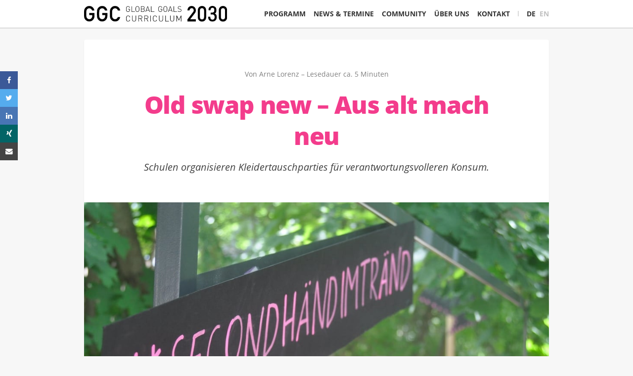

--- FILE ---
content_type: text/html
request_url: https://www.ggc2030.org/post/old-swap-new-aus-alt-mach-neu
body_size: 14689
content:
<!DOCTYPE html><!-- Last Published: Wed Apr 24 2024 16:07:57 GMT+0000 (Coordinated Universal Time) --><html data-wf-domain="www.ggc2030.org" data-wf-page="595b54c13594d26123242574" data-wf-site="58decaafc7ee17897da21764" lang="de" data-wf-collection="595b54c13594d2612324255d" data-wf-item-slug="old-swap-new-aus-alt-mach-neu"><head><meta charset="utf-8"/><title>Old swap new – Aus alt mach neu</title><meta content="Schulen organisieren Kleidertauschparties für verantwortungsvolleren Konsum und nachhaltige Lebensstile." name="description"/><meta content="Old swap new – Aus alt mach neu" property="og:title"/><meta content="Schulen organisieren Kleidertauschparties für verantwortungsvolleren Konsum und nachhaltige Lebensstile." property="og:description"/><meta content="https://cdn.prod.website-files.com/58dfd12c70aaf3d168cd5258/5bf6c1ce1d46ec3c6ad46e6b_oldswapnew-3-thumbnail.jpg" property="og:image"/><meta content="Old swap new – Aus alt mach neu" property="twitter:title"/><meta content="Schulen organisieren Kleidertauschparties für verantwortungsvolleren Konsum und nachhaltige Lebensstile." property="twitter:description"/><meta content="https://cdn.prod.website-files.com/58dfd12c70aaf3d168cd5258/5bf6c1ce1d46ec3c6ad46e6b_oldswapnew-3-thumbnail.jpg" property="twitter:image"/><meta property="og:type" content="website"/><meta content="summary_large_image" name="twitter:card"/><meta content="width=device-width, initial-scale=1" name="viewport"/><meta content="pMxnIssAXhFUrb7PfLHNLePNPKJverHG8YfHkG7eEcg" name="google-site-verification"/><link href="https://assets-global.website-files.com/58decaafc7ee17897da21764/css/global-goals-curriculum-2030.webflow.879e12d63.css" rel="stylesheet" type="text/css"/><script type="text/javascript">!function(o,c){var n=c.documentElement,t=" w-mod-";n.className+=t+"js",("ontouchstart"in o||o.DocumentTouch&&c instanceof DocumentTouch)&&(n.className+=t+"touch")}(window,document);</script><link href="https://cdn.prod.website-files.com/58decaafc7ee17897da21764/58ff83933eae93580fa1a030_ggc-favicon.png" rel="shortcut icon" type="image/x-icon"/><link href="https://cdn.prod.website-files.com/58decaafc7ee17897da21764/58ff82601dfbf33afe47e237_apple-touch-icon.png" rel="apple-touch-icon"/><meta name="format-detection" content="telephone=no">
<meta name="theme-color" content="#283854">
<style>
::selection {
    background: #fcf113; /* WebKit/Blink Browsers */
}
::-moz-selection {
    background: #fcf113; /* Gecko Browsers */
}
</style>

<style>.async-hide { opacity: 0 !important} </style>
<script>(function(a,s,y,n,c,h,i,d,e){s.className+=' '+y;h.start=1*new Date;
h.end=i=function(){s.className=s.className.replace(RegExp(' ?'+y),'')};
(a[n]=a[n]||[]).hide=h;setTimeout(function(){i();h.end=null},c);h.timeout=c;
})(window,document.documentElement,'async-hide','dataLayer',4000,
{'GTM-PWGJ9FP':true});</script>

<style>
.narrow-wide p a, 
.narrow-2 p a, 
.marker {
  -webkit-transition: background-size .15s ease-out;
  -moz-transition: background-size .15s ease-out;
  -ms-transition: background-size .15s ease-out;
  -o-transition: background-size .15s ease-out;
  transition: background-size .15s ease-out;
  text-decoration: none;
background-image: -webkit-linear-gradient(transparent 50%, #fcf113 0%);
background-image: -moz-linear-gradient(transparent 50%, #fcf113 0%);
background-image: -o-linear-gradient(transparent 50%, #fcf113 0%);
background-image: linear-gradient(transparent 50%, #fcf113 0%);
  background-size: 0 100%;
  background-repeat: no-repeat;
  border-bottom: 1px solid rgba(0,0,0,0.8);
}


.narrow-wide p a:hover, 
.narrow-2 p a:hover, 
.marker:hover {
    background-size: 100% 100%;
}
  
.nav-up {
    top: -61px;
}
  
/* ACTIVE LANG OPTION */
.active-lang {
    color:rgba(0,0,0,0.8);
}
  
/* MICRO TYPOGRAPHY */
* {
  text-rendering: optimizeLegibility;
}
h1, h2, h3, h4, h5, h6, p, a, li {
  font-variant-numeric: oldstyle-nums;
  font-feature-settings: "onum";
}
.small-caps {
  font-variant-caps: all-small-caps;
  font-feature-settings: "c2sc", "smcp";
}

.noscroll {overflow:hidden;}

</style>

<script id="Cookiebot" src="https://consent.cookiebot.com/uc.js" data-cbid="b8f02aa6-5184-4459-81ff-40791b1f9c8d" type="text/javascript" async></script></head><body class="dark-bg padding-top"><div class="nav-master"><div class="nav-wrapper"><div class="navigation-wrapper w-clearfix"><div class="nav-logo-wrapper"><a href="/" class="brand w-nav-brand"><img src="https://cdn.prod.website-files.com/58decaafc7ee17897da21764/58e4e909d3cb0021766c2f1f_ggc-logo-wide.svg" height="32" alt="Logo Global Goals Curriculum" class="logo"/></a></div><div data-ix="custom-mobile-nav-openclose" class="mobile-nav w-hidden-main"><div class="div-block-19"><div class="mobile-nav-1"></div><div class="mobile-nav-2"></div><div class="mobile-nav-3"></div></div></div><ul role="list" class="nav-list w-clearfix w-list-unstyled"><li class="nav-list-item nav-item-1"><a href="/programm" class="nav-list-item-link">Programm</a></li><li class="nav-list-item nav-item-2"><a href="/news-und-termine" class="nav-list-item-link">News &amp; Termine</a></li><li class="nav-list-item nav-item-3"><a href="/community" class="nav-list-item-link">Community</a></li><li class="nav-list-item nav-item-4"><a href="/ueber-uns" class="nav-list-item-link">Über Uns</a></li><li class="nav-list-item nav-item-5"><a href="/kontakt" class="nav-list-item-link">Kontakt</a></li><li class="nav-list-item nav-item-6"><div class="div-block-66"></div><a href="/" id="lang-switch-de" class="nav-lang-switch-option active-lang">DE</a><a href="/en/home" id="lang-switch-en" class="nav-lang-switch-option en">EN</a></li></ul></div></div><div class="nav-list-background"></div><div class="social-share w-hidden-small w-hidden-tiny"><div class="fa-icon fb-icon w-embed"><a href="https://www.facebook.com/sharer/sharer.php?u=&t=" title="Share on Facebook" target="_blank" onclick="window.open('https://www.facebook.com/sharer/sharer.php?u=' + encodeURIComponent(document.URL) + '&t=' + encodeURIComponent(document.URL)); return false;">
    <span class="fa-icon fa-facebook">&#xf09a;</span>
</a></div><div class="fa-icon twitter w-embed"><a href="https://twitter.com/intent/tweet?" target="_blank" title="Tweet" onclick="window.open('https://twitter.com/intent/tweet?text=' + encodeURIComponent(document.title) + ':%20' + encodeURIComponent(document.URL)); return false;">
    <span class="fa-icon fa-twitter">&#xf099;</span>
</a></div><div class="fa-icon linkedin w-embed"><a href="http://www.linkedin.com/shareArticle?mini=true&url=&title=&summary=&source=" target="_blank" title="Share on LinkedIn" onclick="window.open('http://www.linkedin.com/shareArticle?mini=true&url=' + encodeURIComponent(document.URL) + '&title=' + encodeURIComponent(document.title)); return false;">
    <span class="fa-icon fa-linkedin">&#xf0e1;</span>
</a></div><div class="fa-icon xing w-embed"><a href="https://www.xing-share.com/app/user?op=share;sc_p=xing-share;url=" target="_blank" onclick="window.open('https://www.xing-share.com/app/user?op=share;sc_p=xing-share;url=' + encodeURIComponent(document.URL)); return false;">
    <span class="fa-icon fa-xing">&#xf168;</span>
</a></div><div class="fa-icon email w-embed"><a href="mailto:?subject=&body=:%20" target="_blank" title="Email" onclick="window.open('mailto:?subject=' + encodeURIComponent(document.title) + '&body=' + encodeURIComponent(document.URL)); return false;">
    <span class="fa-icon fa-envelope">&#xf0e0;</span>
</a></div></div></div><a href="/news-und-termine" class="breadcrumb">zurück zur Übersicht</a><div class="section"><article data-w-id="2602796e-71c2-dbe1-67e6-1ac5f9c8441b" class="blog-ctn w-container"><div class="blog-head-narrow"><div class="small-text"><div class="text-block-3">Von </div><div class="text-block-4">Arne Lorenz</div><div class="text-block-3"> – Lesedauer ca. </div><div class="text-block-5">am</div><div class="text-block-5 no-padding">23</div><div class="blog-date no-padding">.</div><div class="blog-date no-padding">11</div><div class="blog-date no-padding">.</div><div class="blog-date no-padding">18</div><div class="text-block-5">in</div><a href="/category/schulgemeinschaft" style="background-color:#2dbbd6" class="blog-teaser-category blog-post">Gemeinschaft</a><div class="text-block-4 w-embed"><span class="mins"></span>&nbsp;Minuten</div></div><h1 class="blog-h1">Old swap new – Aus alt mach neu</h1><p class="subheadline">Schulen organisieren Kleidertauschparties für verantwortungsvolleren Konsum.</p></div><div class="w-hidden-main w-hidden-medium w-hidden-small w-hidden-tiny w-row"><div class="w-col w-col-2"></div><div class="column-6 w-col w-col-8"></div><div class="w-col w-col-2"></div></div><img alt="Old swap new – Aus alt mach neu" src="https://cdn.prod.website-files.com/58dfd12c70aaf3d168cd5258/5bf6c07390b6c77c2d801888_oldswapnew-2.jpg" sizes="(max-width: 767px) 100vw, (max-width: 991px) 728px, 940px" srcset="https://cdn.prod.website-files.com/58dfd12c70aaf3d168cd5258/5bf6c07390b6c77c2d801888_oldswapnew-2-p-1080.jpeg 1080w, https://cdn.prod.website-files.com/58dfd12c70aaf3d168cd5258/5bf6c07390b6c77c2d801888_oldswapnew-2-p-1600.jpeg 1600w, https://cdn.prod.website-files.com/58dfd12c70aaf3d168cd5258/5bf6c07390b6c77c2d801888_oldswapnew-2.jpg 1920w" class="blog-post-title-image"/><div class="w-condition-invisible w-dyn-bind-empty w-video w-embed"></div><div id="blog-content" class="narrow-2 w-richtext"><p>Wie viele Kleidungsstücke besitzen Sie? Wie viele tragen Sie davon regelmäßig und wie viele landen kaum getragen als Staubfänger im Kleiderschrank, bis sie schließlich irgendwann doch aussortiert werden?<br/></p><p>Fast Fashion, schnell wechselnde Kollektionen und günstige Preise locken tagtäglich tausende Menschen in die Modegeschäfte unserer Städte, wobei verdrängt wird, welche Auswirkung unser Konsum auf andere Menschen und unsere Umwelt hat. Im Durchschnitt kaufen wir 5 Kleidungstücke im Monat, das sind 60 im Jahr. 90% aller Kleidungsstücke werden in Asien produziert, meist unter schlechten Arbeitsbedingungen und mit großen gesundheitlichen Risiken für die Angestellten. Die schädlichen Auswirkungen auf unsere Umwelt sind kaum vorstellbar. Wasserverschmutzung, Energie und Ressourcenverschwendung sind der Preis für die Art und Weise, wie wir einkaufen und uns kleiden.  </p><figure style="max-width:1920px" class="w-richtext-align-fullwidth w-richtext-figure-type-image"><div><img src="https://cdn.prod.website-files.com/58dfd12c70aaf3d168cd5258/5bf822e06ffe196e0ca91529_oldswapnew-5.jpg" alt=""/></div><figcaption>Fakten: “Für die Herstellung einer einzigen Jeans werden 7.000 Liter Wasser verbraucht!”</figcaption></figure><p>Doch das muss nicht sein. Das Bewusstsein für einen nachhaltigeren Umgang mit Mode wächst zunehmend in der Bevölkerung. Durch soziale Netzwerke können Informationen schneller geteilt werden und große Kleidungshersteller und Labels geraten mehr und mehr unter Druck, aktiv zu werden und sich ihrer Verantwortung zu stellen. Produktionsketten werden überprüft, Arbeitsbedingungen verbessert und schädliche Giftstoffe aus den Herstellungsprozessen verbannt. Kleiderkreisel und Kleidertauschparties nehmen zu. Second-Hand Läden boomen und immer mehr Geschäfte nehmen nachhaltig produzierte Waren in ihr Sortiment auf. Die Menschen übernehmen Verantwortung für ihr Handeln, für ihren Konsum und für die Welt von morgen.<br/></p><p>Ja, jede_r kann dazu beitragen, die Welt etwas nachhaltiger zu gestalten. Das zeigte auch eine Gruppe Schüler*innen aus der <a href="https://www.ev-schule-zentrum.de/aktuell/" target="_blank">Evangelischen Schule Berlin Zentrum</a> (ESBZ). Auf einer Ausbildung zur Klimabotschafter*in, welche vom <a href="http://sv-bildungswerk.de/" target="_blank">SV Bildungswerk</a> angeboten wird und Schüler*innen dazu befähigt, Informationen über den Klimawandel und einer nachhaltigeren Lebensweise an Gleichaltrige zu vermitteln, kam ihnen die Idee von einem Kleiderkreisel an ihrer Schule. Zuvor hatten sie eine WhatsApp-Gruppe unter Freunden, in der sie nicht mehr getragene Klamotten zum Tausch anboten. <br/></p><blockquote>“Die Kleidertauschgruppe bei WhatsApp hat gut funktioniert – am Anfang haben alle bergeweise Klamotten in die Gruppe gestellt.”</blockquote><h2>Warum sollte das also nicht in der gesamten Schulgemeinschaft funktionieren?</h2><p>Eine Besonderheit der ESBZ ist das Fach Verantwortung, in welchem die Schüler_innen jede Woche 1,5 Stunden Zeit bekommen, sich sozial zu engagieren. Dies wird durch eine/n Lehrer*in oder eine andere erwachsene Person begleitet und unterstützt, in unserem Fall durch die Mitarbeiter*innen des GGC2030-Teams.<br/></p><p>Im Laufe des Schuljahres entwickelten die Schüler*innen in den wöchentlichen Sitzungen ein Konzept für einen Kleidertausch an ihrer Schule. <em>Old swap new</em> war geboren. Während der Projektwoche, am Ende des Schuljahres, gesellten sich zu den 7–10. Klässlern auch noch Oberstufenschüler*innen hinzu und es wurde fokussiert an der Umsetzung des Kleiderkreisels zum Schulfest gearbeitet.</p><figure style="max-width:1920px" class="w-richtext-align-fullwidth w-richtext-figure-type-image"><div><img src="https://cdn.prod.website-files.com/58dfd12c70aaf3d168cd5258/5bf8221b1bb68303095e71af_oldswapnew-10.jpg" alt=""/></div><figcaption>Vorbereitung der Kleidertauschparty<br/></figcaption></figure><p>Gemeinsam wurde ein Logo entwickelt, Plakate gestaltet und in verschiedenen Schulen aufgehangen. Als Ziel setzte man sich, möglichst viele Schüler_innen zum Mitmachen zu motivieren. Instagram diente als Plattform, um auch Menschen außerhalb der Schulgemeinschaft anzusprechen, da der Kleidertausch für ein breites Publikum und alle Altersklassen offen gehalten werden sollte. Jedes abgegebene Kleidungsstück konnte im Vorfeld gegen einen plattgedrückten Kronkorken eingetauscht werden, welcher als Währung für neue Klamotten diente.</p><figure style="max-width:1920px" class="w-richtext-align-fullwidth w-richtext-figure-type-image"><div><img src="https://cdn.prod.website-files.com/58dfd12c70aaf3d168cd5258/5bf82061d8f1e304d66ae11f_oldswapnew-1.jpg" alt=""/></div><figcaption>Kronkorken im Eintausch für Kleidungsstücke</figcaption></figure><p>‍<br/>Im Laufe der Woche kamen immer mehr Schüler_innen und gaben Kleidungsstücke ab. Auch Lehrer_innen und Eltern beteiligten sich an der Aktion. Nun mussten allen gesammelten Kleidungsstücke nach Verwendbarkeit durchstöbert und nach Art und Farbe sortiert werden, um einen reibungslosen Ablauf zu gewährleisten. Alles was tragbar war, wurde in Szene gesetzt und auf Kleiderstangen sortiert. Täglich wurden neue <a href="https://www.instagram.com/oldswapnew/" target="_blank">Outfits auf Instagram</a> hochgeladen, um zu zeigen, was für Schmuckstücke abgegeben wurden, was wiederum andere motivieren sollte, ihre nicht getragenen Kleidung mit anderen zu tauschen. <br/></p><blockquote>“Insgesamt zählten wir ca. 300 Hosen, T-Shirts, Kleider, Jacken, Blusen und ein paar Socken.”</blockquote><figure style="max-width:1920px" class="w-richtext-align-fullwidth w-richtext-figure-type-image"><div><img src="https://cdn.prod.website-files.com/58dfd12c70aaf3d168cd5258/5bf6c0841bb68301435d769b_oldswapnew-9.jpg" alt=""/></div></figure><h2>Der Tag des Schulfestes war gekommen</h2><p>Vorfreude, das lange geplante Projekt endlich umzusetzen, bestimmte den Tag. Die Hoffnung war groß: </p><blockquote>“Ich hoffe, das ein Bewusstsein geschaffen wird und die Leute jetzt nicht nur ihre Klamotten tauschen und es cool finden, weil sie neue Klamotten bekommen, sondern dadurch auch eine eigene Motivation entsteht, sich mit dem Thema Nachhaltigkeit zu befassen.”<br/></blockquote><p>Alle packten mit an. Bauten die selbst entworfenen Umkleidekabinen auf, trugen Kleiderstangen auf den Hof und platzierten einen großen Ballettspiegel in der Mitte des Standes. Nach und nach strömten tauschlustigen Menschen auf den Hof. Das Publikum war bunt gemischt, von jungen Schüler_innen über Oberstufenschüler_innen, bis hin zu Eltern und Lehrer_innen erfreuten sich alle am Angebot und stürzten sich fröhlich auf die Klamotten. Der Plan ging auf! Alles war bestens organisiert und das Feedback war durchweg positiv. </p><blockquote>“Ich find es eine sehr gute Idee, das in der Schule zu machen.”<br/></blockquote><blockquote>“Gerade, weil man heutzutage so viele It-Pieces auch second-hand kriegen kann und nicht alles neu kaufen muss, kann das auch nachhaltig organisiert werden. Und außerdem ist es ein mega schönes Get-together, wo jeder seine Mode zeigen kann.”</blockquote><blockquote>“Ich glaube gerade solche Projekte können Menschen dazu anregen über Nachhaltigkeit nachzudenken, so dass man so einen Schritt in die richtige Richtung geht.”</blockquote><p>Und der Wiederholungsbedarf stand außer Frage: “Weiter so! Bitte, bitte wiederholen!”<br/></p><p>Also sind wir guter Dinge und freuen uns schon auf den nächsten Kleiderkreisel des <em>Old swap New</em> Teams an der ESBZ und vielleicht ja auch bald an deiner Schule.</p><figure style="max-width:1920px" class="w-richtext-align-fullwidth w-richtext-figure-type-image"><div><img src="https://cdn.prod.website-files.com/58dfd12c70aaf3d168cd5258/5bf824f36ffe19cb77a91643_oldswapnew-7.jpg" alt=""/></div></figure><p>Möchtest auch du Klimabotschafter_in werden oder selbst ein Kleidertauschprojekt bei dir an der Schule starten oder bist du als Lehrer_in tätig und wünscht dir solch ein Projekt an deiner Schule, dann melde dich gerne unter <a href="mailto:info@ggc2030.org?subject=Kleidertauschparty">info@ggc2030.org</a> und wir stehen dir mit Rat und Tat zur Seite.<br/></p></div><div class="blog-share w-clearfix"><div class="text-block-10">Diesen Beitrag teilen</div><div class="html-embed-5 w-embed"><style>
/** Social Button CSS **/
.fa {
	padding-right:0;
}
.facebook {
	margin-top:0;
}
.share-btn {
    display: inline-block;
    color: #ffffff;
    border: none;
    padding: 0.5em;
    width: 3.5em;
    outline: none;
    text-align: center;
}

.share-btn:hover {
  color: #eeeeee;
}

.share-btn:active {
  position: relative;
  top: 2px;
  box-shadow: none;
  color: #e2e2e2;
  outline: none;
}

.share-btn.twitter     { background: #55acee; }
.share-btn.google-plus { background: #dd4b39; }
.share-btn.facebook    { background: #3B5998; }
.share-btn.stumbleupon { background: #EB4823; }
.share-btn.reddit      { background: #ff5700; }
.share-btn.linkedin    { background: #4875B4; }
.share-btn.email       { background: #444444; }
.share-btn.xing       { background: #026466; }


</style>
<body>
<!-- Twitter -->
<a href="http://twitter.com/share?url=https://www.ggc2030.org/post/old-swap-new-aus-alt-mach-neu&text=Old swap new – Aus alt mach neu&via=" target="_blank" 
onclick="window.open(this.href, 'twitter','width=580,height=350');return false;" class="share-btn twitter">
    <span class="fa fa-twitter">&#xf099;</span>
</a>

<!-- Google Plus -->
<a href="https://plus.google.com/share?url=https://www.ggc2030.org/post/old-swap-new-aus-alt-mach-neu" target="_blank" class="share-btn google-plus" 
onclick="window.open(this.href, 'google-plus','width=580,height=350');return false;">
    <span class="fa fa-google-plus">&#xf0d5;</span>
</a>

<!-- Facebook -->
<a href="http://www.facebook.com/sharer/sharer.php?u=https://www.ggc2030.org/post/old-swap-new-aus-alt-mach-neu" target="_blank" class="share-btn facebook"
 onclick="window.open(this.href, 'facebook','width=580,height=350');return false;">
    <span class="fa fa-facebook">&#xf09a;</span>
</a>

<!-- LinkedIn -->
<a href="http://www.linkedin.com/shareArticle?url=https://www.ggc2030.org/post/old-swap-new-aus-alt-mach-neu&title=Old swap new – Aus alt mach neu&summary=Schulen organisieren Kleidertauschparties für verantwortungsvolleren Konsum und nachhaltige Lebensstile.&source=https://www.ggc2030.org/post/old-swap-new-aus-alt-mach-neu" target="_blank" class="share-btn linkedin"
 onclick="window.open(this.href, 'linkedin','width=580,height=350');return false;">
    <span class="fa fa-linkedin">&#xf0e1;</span>
</a>

<!-- XING -->
<a href="https://www.xing-share.com/app/user?op=share;sc_p=xing-share;url=https://www.ggc2030.org/post/old-swap-new-aus-alt-mach-neu" target="_blank" class="share-btn xing"
 onclick="window.open(this.href, 'xing','width=580,height=350');return false;">
    <span class="fa fa-xing">&#xf168;</span>
</a>

<!-- Email -->
<a href="mailto:?subject=Old swap new – Aus alt mach neu" target="_blank" class="share-btn email">
    <span class="fa fa-envelope">&#xf0e0;</span>
</a>
</body></div></div><div class="w-hidden-main w-hidden-medium w-hidden-small w-hidden-tiny w-row"><div class="w-col w-col-2"></div><div class="column-7 w-col w-col-8"></div><div class="w-col w-col-2"></div></div></article></div><div class="related-articles">Weitere Artikel</div><div class="width-like-narrow"><div class="w-dyn-list"><div role="list" class="w-dyn-items"><div role="listitem" class="collection-item-4 w-dyn-item"><div class="card blg"><a href="/post/climate-action-now" class="div-block-32 w-inline-block w-clearfix"><div style="background-image:url(&quot;https://cdn.prod.website-files.com/58dfd12c70aaf3d168cd5258/59f0973f1dd8b50001109c94_TGG_Icon_Color_13.png&quot;)" class="blg-img"></div><div class="div-block-31"><h3 class="heading-21">Climate Action Now! Schulentwicklung mit dem Whole School Approach</h3><h4 class="heading-23">Engagierte Schulen entwickeln innovative Lösungen für ein besseres Klima.</h4><div class="div-block-37"><div class="text-block-26">Veröffentlicht am </div><div class="text-block-26">28</div><div class="text-block-26">.</div><div class="text-block-26">10</div><div class="text-block-26">.</div><div class="text-block-26">17</div><div class="text-block-26"> in </div><div class="text-block-26">Gebäude &amp; Campus</div></div></div></a></div></div><div role="listitem" class="collection-item-4 w-dyn-item"><div class="card blg"><a href="/post/unesco-roadmap-zur-umsetzung-des-weltaktionsprogramms-bildung-fur-nachhaltige-entwicklung" class="div-block-32 w-inline-block w-clearfix"><div style="background-image:url(&quot;https://cdn.prod.website-files.com/58dfd12c70aaf3d168cd5258/59f71ab904139300016ad1f7_59008eefc89c2a5f20c5b5c9_ggc-roadmap.jpg&quot;)" class="blg-img"></div><div class="div-block-31"><h3 class="heading-21">UNESCO Roadmap zur Umsetzung des Weltaktionsprogramms BNE</h3><h4 class="heading-23">Leseempfehlung: Das Grundlagenpapier für die Planung und Umsetzung des Global Goals Curriculum</h4><div class="div-block-37"><div class="text-block-26">Veröffentlicht am </div><div class="text-block-26">26</div><div class="text-block-26">.</div><div class="text-block-26">04</div><div class="text-block-26">.</div><div class="text-block-26">17</div><div class="text-block-26"> in </div><div class="text-block-26">Transformation</div></div></div></a></div></div><div role="listitem" class="collection-item-4 w-dyn-item"><div class="card blg"><a href="/post/weltburger-in-werden-das-innovationslabor-global-citizenship-education" class="div-block-32 w-inline-block w-clearfix"><div style="background-image:url(&quot;https://cdn.prod.website-files.com/58dfd12c70aaf3d168cd5258/5ebbe5a1a3c8bdfbc857ff91_Akteure%20Stadt.jpg&quot;)" class="blg-img"></div><div class="div-block-31"><h3 class="heading-21">Weltbürger*in werden - Das Innovationslabor Global Citizenship Education</h3><h4 class="heading-23">Wir starten eine Entdeckungsreise zu neuen Ideen für Global Citizenship Education.</h4><div class="div-block-37"><div class="text-block-26">Veröffentlicht am </div><div class="text-block-26">31</div><div class="text-block-26">.</div><div class="text-block-26">01</div><div class="text-block-26">.</div><div class="text-block-26">20</div><div class="text-block-26"> in </div><div class="text-block-26">Transformation</div></div></div></a></div></div><div role="listitem" class="collection-item-4 w-dyn-item"><div class="card blg"><a href="/post/oecd-lernkompass-2030-das-rahmenkonzept-des-lernens" class="div-block-32 w-inline-block w-clearfix"><div style="background-image:url(&quot;https://cdn.prod.website-files.com/58dfd12c70aaf3d168cd5258/5f61b86079c698935860d841_Lernkompass_deutsch.jpg&quot;)" class="blg-img"></div><div class="div-block-31"><h3 class="heading-21">OECD Lernkompass 2030 – das Rahmenkonzept des Lernens</h3><h4 class="heading-23">Wir, die deutschen Mitglieder des OECD-Projekts Education &amp; Skills 2030, stellen die deutsche Übersetzung des OECD Learning Compass 2030 vor.</h4><div class="div-block-37"><div class="text-block-26">Veröffentlicht am </div><div class="text-block-26">16</div><div class="text-block-26">.</div><div class="text-block-26">09</div><div class="text-block-26">.</div><div class="text-block-26">20</div><div class="text-block-26"> in </div><div class="text-block-26">Transformation</div></div></div></a></div></div><div role="listitem" class="collection-item-4 w-dyn-item"><div class="card blg"><a href="/post/alternativer-nobelpreistrager-alyn-ware-an-evangelischen-schule-berlin-zentrum" class="div-block-32 w-inline-block w-clearfix"><div style="background-image:url(&quot;https://cdn.prod.website-files.com/58dfd12c70aaf3d168cd5258/59f71aac696c200001fc9165_59f719fb04139300016ad1aa_erdkugel.jpg&quot;)" class="blg-img"></div><div class="div-block-31"><h3 class="heading-21">Alyn Ware: „Für eine Welt ohne Atomwaffen“</h3><h4 class="heading-23">Besuch des Alternativen Nobelpreisträgers an der Evangelischen Schule Berlin Zentrum</h4><div class="div-block-37"><div class="text-block-26">Veröffentlicht am </div><div class="text-block-26">27</div><div class="text-block-26">.</div><div class="text-block-26">04</div><div class="text-block-26">.</div><div class="text-block-26">17</div><div class="text-block-26"> in </div><div class="text-block-26">Gemeinschaft</div></div></div></a></div></div><div role="listitem" class="collection-item-4 w-dyn-item"><div class="card blg"><a href="/post/nachhaltigkeitsziel-16-frieden-gerechtigkeit-und-gute-institutionen-liegt-mir-besonders-am-herzen" class="div-block-32 w-inline-block w-clearfix"><div style="background-image:url(&quot;https://cdn.prod.website-files.com/58dfd12c70aaf3d168cd5258/58fe2e806a6c5b7647f2a80f_maja-goepel.jpg&quot;)" class="blg-img"></div><div class="div-block-31"><h3 class="heading-21">Ziel 16 „Frieden, Gerechtigkeit und gute Institutionen“ liegt mir besonders am Herzen</h3><h4 class="heading-23">Ein Gespräch mit Dr. Maja Göpel zur Agenda 2030 und der Bedeutung von Bildung für nachhaltige Entwicklung.</h4><div class="div-block-37"><div class="text-block-26">Veröffentlicht am </div><div class="text-block-26">04</div><div class="text-block-26">.</div><div class="text-block-26">05</div><div class="text-block-26">.</div><div class="text-block-26">16</div><div class="text-block-26"> in </div><div class="text-block-26">Transformation</div></div></div></a></div></div><div role="listitem" class="collection-item-4 w-dyn-item"><div class="card blg"><a href="/post/jamila-raqib-gewaltfrei-zu-sein-ist-ziemlich-tough" class="div-block-32 w-inline-block w-clearfix"><div style="background-image:url(&quot;https://cdn.prod.website-files.com/58dfd12c70aaf3d168cd5258/5a032c40a67d850001f3c08b_Jamila_Raqib-2780.jpg&quot;)" class="blg-img"></div><div class="div-block-31"><h3 class="heading-21">Jamila Raqib: „Gewaltfrei zu sein ist ziemlich tough.“</h3><h4 class="heading-23">Jamila Raqib, Geschäftsführerin der Albert-Einstein-Institution, diskutiert mit SchülerInnen und LehrerInnen, wie man die Welt gewaltfrei verändert.</h4><div class="div-block-37"><div class="text-block-26">Veröffentlicht am </div><div class="text-block-26">06</div><div class="text-block-26">.</div><div class="text-block-26">11</div><div class="text-block-26">.</div><div class="text-block-26">17</div><div class="text-block-26"> in </div><div class="text-block-26">Global Goals</div></div></div></a></div></div><div role="listitem" class="collection-item-4 w-dyn-item"><div class="card blg"><a href="/post/ausgezeichnet-global-goals-curriculum-ist-vorbild-fur-nachhaltigkeit" class="div-block-32 w-inline-block w-clearfix"><div style="background-image:url(&quot;https://cdn.prod.website-files.com/58dfd12c70aaf3d168cd5258/5eccff19e9d9407542ed054a_ausgezeichnete_agendakongress_2017_gruppe_c_bne_thomas_koehler_phototek.net_640px.jpg&quot;)" class="blg-img"></div><div class="div-block-31"><h3 class="heading-21">Ausgezeichnet: Global Goals Curriculum ist Vorbild für Nachhaltigkeit</h3><h4 class="heading-23">Global Goals Curriculum wurde vom Bundesministerium für Bildung und Forschung und der Deutschen UNESCO-Kommission e.V. als Netzwerk für Nachhaltigkeit ausgezeichnet.</h4><div class="div-block-37"><div class="text-block-26">Veröffentlicht am </div><div class="text-block-26 w-dyn-bind-empty"></div><div class="text-block-26">.</div><div class="text-block-26 w-dyn-bind-empty"></div><div class="text-block-26">.</div><div class="text-block-26 w-dyn-bind-empty"></div><div class="text-block-26"> in </div><div class="text-block-26">Global Goals</div></div></div></a></div></div><div role="listitem" class="collection-item-4 w-dyn-item"><div class="card blg"><a href="/post/die-transformative-kraft-der-schule-fur-die-umsetzung-der-global-goals" class="div-block-32 w-inline-block w-clearfix"><div style="background-image:url(&quot;https://cdn.prod.website-files.com/58dfd12c70aaf3d168cd5258/58fe4647d89baf2a022581e7_margret-rasfeld-ggc.jpg&quot;)" class="blg-img"></div><div class="div-block-31"><h3 class="heading-21">Die transformative Kraft der Schule für die Umsetzung der Global Goals </h3><h4 class="heading-23">Eine Anstiftung zum mutigen Handeln in globaler Verantwortung</h4><div class="div-block-37"><div class="text-block-26">Veröffentlicht am </div><div class="text-block-26">24</div><div class="text-block-26">.</div><div class="text-block-26">04</div><div class="text-block-26">.</div><div class="text-block-26">17</div><div class="text-block-26"> in </div><div class="text-block-26">Transformation</div></div></div></a></div></div></div></div></div><div class="section-2 w-hidden-main w-hidden-medium w-hidden-small w-hidden-tiny"><div class="w-container"><div class="dynamic-list-wrapper-4 w-dyn-list"><div id="grid" role="list" class="dynamic-list-2 w-dyn-items w-row"><div role="listitem" class="grid-item w-dyn-item w-col w-col-4"><div class="card"><a href="/post/die-transformative-kraft-der-schule-fur-die-umsetzung-der-global-goals" class="w-inline-block"><img alt="" src="https://cdn.prod.website-files.com/58dfd12c70aaf3d168cd5258/58fe4647d89baf2a022581e7_margret-rasfeld-ggc.jpg" class="image-5"/></a><div class="blog-teaser-text-ctn"><a href="/post/die-transformative-kraft-der-schule-fur-die-umsetzung-der-global-goals" class="w-inline-block"><h1 class="blog-teaser-h1">Die transformative Kraft der Schule für die Umsetzung der Global Goals </h1><p class="paragraph-16px">Eine Anstiftung zum mutigen Handeln in globaler Verantwortung</p></a><div class="blog-date-ctn"><div class="blog-date">24</div><div class="blog-date">.</div><div class="blog-date">04</div><div class="blog-date">.</div><div class="blog-date">17</div><a href="/category/schultransformation" style="background-color:#273854" class="blog-teaser-category">Transformation</a></div></div></div></div><div role="listitem" class="grid-item w-dyn-item w-col w-col-4"><div class="card"><a href="/post/nachhaltigkeitsziel-16-frieden-gerechtigkeit-und-gute-institutionen-liegt-mir-besonders-am-herzen" class="w-inline-block"><img alt="" src="https://cdn.prod.website-files.com/58dfd12c70aaf3d168cd5258/58fe2e806a6c5b7647f2a80f_maja-goepel.jpg" class="image-5"/></a><div class="blog-teaser-text-ctn"><a href="/post/nachhaltigkeitsziel-16-frieden-gerechtigkeit-und-gute-institutionen-liegt-mir-besonders-am-herzen" class="w-inline-block"><h1 class="blog-teaser-h1">Ziel 16 „Frieden, Gerechtigkeit und gute Institutionen“ liegt mir besonders am Herzen</h1><p class="paragraph-16px">Ein Gespräch mit Dr. Maja Göpel zur Agenda 2030 und der Bedeutung von Bildung für nachhaltige Entwicklung.</p></a><div class="blog-date-ctn"><div class="blog-date">04</div><div class="blog-date">.</div><div class="blog-date">05</div><div class="blog-date">.</div><div class="blog-date">16</div><a href="/category/schultransformation" style="background-color:#273854" class="blog-teaser-category">Transformation</a></div></div></div></div><div role="listitem" class="grid-item w-dyn-item w-col w-col-4"><div class="card"><a href="/post/jamila-raqib-gewaltfrei-zu-sein-ist-ziemlich-tough" class="w-inline-block"><img alt="" src="https://cdn.prod.website-files.com/58dfd12c70aaf3d168cd5258/5a032c40a67d850001f3c08b_Jamila_Raqib-2780.jpg" sizes="100vw" srcset="https://cdn.prod.website-files.com/58dfd12c70aaf3d168cd5258/5a032c40a67d850001f3c08b_Jamila_Raqib-2780-p-1080.jpeg 1080w, https://cdn.prod.website-files.com/58dfd12c70aaf3d168cd5258/5a032c40a67d850001f3c08b_Jamila_Raqib-2780-p-1600.jpeg 1600w, https://cdn.prod.website-files.com/58dfd12c70aaf3d168cd5258/5a032c40a67d850001f3c08b_Jamila_Raqib-2780-p-2000.jpeg 2000w, https://cdn.prod.website-files.com/58dfd12c70aaf3d168cd5258/5a032c40a67d850001f3c08b_Jamila_Raqib-2780-p-2600.jpeg 2600w, https://cdn.prod.website-files.com/58dfd12c70aaf3d168cd5258/5a032c40a67d850001f3c08b_Jamila_Raqib-2780-p-3200.jpeg 3200w, https://cdn.prod.website-files.com/58dfd12c70aaf3d168cd5258/5a032c40a67d850001f3c08b_Jamila_Raqib-2780.jpg 5448w" class="image-5"/></a><div class="blog-teaser-text-ctn"><a href="/post/jamila-raqib-gewaltfrei-zu-sein-ist-ziemlich-tough" class="w-inline-block"><h1 class="blog-teaser-h1">Jamila Raqib: „Gewaltfrei zu sein ist ziemlich tough.“</h1><p class="paragraph-16px">Jamila Raqib, Geschäftsführerin der Albert-Einstein-Institution, diskutiert mit SchülerInnen und LehrerInnen, wie man die Welt gewaltfrei verändert.</p></a><div class="blog-date-ctn"><div class="blog-date">06</div><div class="blog-date">.</div><div class="blog-date">11</div><div class="blog-date">.</div><div class="blog-date">17</div><a href="/category/global-goals" style="background-color:#09f" class="blog-teaser-category">Global Goals</a></div></div></div></div><div role="listitem" class="grid-item w-dyn-item w-col w-col-4"><div class="card"><a href="/post/climate-action-now" class="w-inline-block"><img alt="" src="https://cdn.prod.website-files.com/58dfd12c70aaf3d168cd5258/59f0973f1dd8b50001109c94_TGG_Icon_Color_13.png" sizes="100vw" srcset="https://cdn.prod.website-files.com/58dfd12c70aaf3d168cd5258/59f0973f1dd8b50001109c94_TGG_Icon_Color_13-p-500.png 500w, https://cdn.prod.website-files.com/58dfd12c70aaf3d168cd5258/59f0973f1dd8b50001109c94_TGG_Icon_Color_13-p-800.png 800w, https://cdn.prod.website-files.com/58dfd12c70aaf3d168cd5258/59f0973f1dd8b50001109c94_TGG_Icon_Color_13.png 1000w" class="image-5"/></a><div class="blog-teaser-text-ctn"><a href="/post/climate-action-now" class="w-inline-block"><h1 class="blog-teaser-h1">Climate Action Now! Schulentwicklung mit dem Whole School Approach</h1><p class="paragraph-16px">Engagierte Schulen entwickeln innovative Lösungen für ein besseres Klima.</p></a><div class="blog-date-ctn"><div class="blog-date">28</div><div class="blog-date">.</div><div class="blog-date">10</div><div class="blog-date">.</div><div class="blog-date">17</div><a href="/category/gebaude-campus" style="background-color:#d5d335" class="blog-teaser-category">Gebäude &amp; Campus</a></div></div></div></div><div role="listitem" class="grid-item w-dyn-item w-col w-col-4"><div class="card"><a href="/post/ausgezeichnet-global-goals-curriculum-ist-vorbild-fur-nachhaltigkeit" class="w-inline-block"><img alt="" src="https://cdn.prod.website-files.com/58dfd12c70aaf3d168cd5258/5eccff19e9d9407542ed054a_ausgezeichnete_agendakongress_2017_gruppe_c_bne_thomas_koehler_phototek.net_640px.jpg" class="image-5"/></a><div class="blog-teaser-text-ctn"><a href="/post/ausgezeichnet-global-goals-curriculum-ist-vorbild-fur-nachhaltigkeit" class="w-inline-block"><h1 class="blog-teaser-h1">Ausgezeichnet: Global Goals Curriculum ist Vorbild für Nachhaltigkeit</h1><p class="paragraph-16px">Global Goals Curriculum wurde vom Bundesministerium für Bildung und Forschung und der Deutschen UNESCO-Kommission e.V. als Netzwerk für Nachhaltigkeit ausgezeichnet.</p></a><div class="blog-date-ctn w-condition-invisible"><div class="blog-date w-dyn-bind-empty"></div><div class="blog-date">.</div><div class="blog-date w-dyn-bind-empty"></div><div class="blog-date">.</div><div class="blog-date w-dyn-bind-empty"></div><a href="/category/global-goals" style="background-color:#09f" class="blog-teaser-category">Global Goals</a></div></div></div></div><div role="listitem" class="grid-item w-dyn-item w-col w-col-4"><div class="card"><a href="/post/oecd-lernkompass-2030-das-rahmenkonzept-des-lernens" class="w-inline-block"><img alt="" src="https://cdn.prod.website-files.com/58dfd12c70aaf3d168cd5258/5f61b86079c698935860d841_Lernkompass_deutsch.jpg" sizes="100vw" srcset="https://cdn.prod.website-files.com/58dfd12c70aaf3d168cd5258/5f61b86079c698935860d841_Lernkompass_deutsch-p-800.jpeg 800w, https://cdn.prod.website-files.com/58dfd12c70aaf3d168cd5258/5f61b86079c698935860d841_Lernkompass_deutsch-p-1080.jpeg 1080w, https://cdn.prod.website-files.com/58dfd12c70aaf3d168cd5258/5f61b86079c698935860d841_Lernkompass_deutsch-p-1600.jpeg 1600w, https://cdn.prod.website-files.com/58dfd12c70aaf3d168cd5258/5f61b86079c698935860d841_Lernkompass_deutsch.jpg 1772w" class="image-5"/></a><div class="blog-teaser-text-ctn"><a href="/post/oecd-lernkompass-2030-das-rahmenkonzept-des-lernens" class="w-inline-block"><h1 class="blog-teaser-h1">OECD Lernkompass 2030 – das Rahmenkonzept des Lernens</h1><p class="paragraph-16px">Wir, die deutschen Mitglieder des OECD-Projekts Education &amp; Skills 2030, stellen die deutsche Übersetzung des OECD Learning Compass 2030 vor.</p></a><div class="blog-date-ctn"><div class="blog-date">16</div><div class="blog-date">.</div><div class="blog-date">09</div><div class="blog-date">.</div><div class="blog-date">20</div><a href="/category/schultransformation" style="background-color:#273854" class="blog-teaser-category">Transformation</a></div></div></div></div><div role="listitem" class="grid-item w-dyn-item w-col w-col-4"><div class="card"><a href="/post/alternativer-nobelpreistrager-alyn-ware-an-evangelischen-schule-berlin-zentrum" class="w-inline-block"><img alt="" src="https://cdn.prod.website-files.com/58dfd12c70aaf3d168cd5258/59f71aac696c200001fc9165_59f719fb04139300016ad1aa_erdkugel.jpg" class="image-5"/></a><div class="blog-teaser-text-ctn"><a href="/post/alternativer-nobelpreistrager-alyn-ware-an-evangelischen-schule-berlin-zentrum" class="w-inline-block"><h1 class="blog-teaser-h1">Alyn Ware: „Für eine Welt ohne Atomwaffen“</h1><p class="paragraph-16px">Besuch des Alternativen Nobelpreisträgers an der Evangelischen Schule Berlin Zentrum</p></a><div class="blog-date-ctn"><div class="blog-date">27</div><div class="blog-date">.</div><div class="blog-date">04</div><div class="blog-date">.</div><div class="blog-date">17</div><a href="/category/schulgemeinschaft" style="background-color:#2dbbd6" class="blog-teaser-category">Gemeinschaft</a></div></div></div></div><div role="listitem" class="grid-item w-dyn-item w-col w-col-4"><div class="card"><a href="/post/weltburger-in-werden-das-innovationslabor-global-citizenship-education" class="w-inline-block"><img alt="" src="https://cdn.prod.website-files.com/58dfd12c70aaf3d168cd5258/5ebbe5a1a3c8bdfbc857ff91_Akteure%20Stadt.jpg" sizes="100vw" srcset="https://cdn.prod.website-files.com/58dfd12c70aaf3d168cd5258/5ebbe5a1a3c8bdfbc857ff91_Akteure%20Stadt-p-500.jpeg 500w, https://cdn.prod.website-files.com/58dfd12c70aaf3d168cd5258/5ebbe5a1a3c8bdfbc857ff91_Akteure%20Stadt-p-800.jpeg 800w, https://cdn.prod.website-files.com/58dfd12c70aaf3d168cd5258/5ebbe5a1a3c8bdfbc857ff91_Akteure%20Stadt-p-1600.jpeg 1600w, https://cdn.prod.website-files.com/58dfd12c70aaf3d168cd5258/5ebbe5a1a3c8bdfbc857ff91_Akteure%20Stadt-p-2000.jpeg 2000w, https://cdn.prod.website-files.com/58dfd12c70aaf3d168cd5258/5ebbe5a1a3c8bdfbc857ff91_Akteure%20Stadt-p-2600.jpeg 2600w, https://cdn.prod.website-files.com/58dfd12c70aaf3d168cd5258/5ebbe5a1a3c8bdfbc857ff91_Akteure%20Stadt-p-3200.jpeg 3200w, https://cdn.prod.website-files.com/58dfd12c70aaf3d168cd5258/5ebbe5a1a3c8bdfbc857ff91_Akteure%20Stadt.jpg 4032w" class="image-5"/></a><div class="blog-teaser-text-ctn"><a href="/post/weltburger-in-werden-das-innovationslabor-global-citizenship-education" class="w-inline-block"><h1 class="blog-teaser-h1">Weltbürger*in werden - Das Innovationslabor Global Citizenship Education</h1><p class="paragraph-16px">Wir starten eine Entdeckungsreise zu neuen Ideen für Global Citizenship Education.</p></a><div class="blog-date-ctn"><div class="blog-date">31</div><div class="blog-date">.</div><div class="blog-date">01</div><div class="blog-date">.</div><div class="blog-date">20</div><a href="/category/schultransformation" style="background-color:#273854" class="blog-teaser-category">Transformation</a></div></div></div></div><div role="listitem" class="grid-item w-dyn-item w-col w-col-4"><div class="card"><a href="/post/unesco-roadmap-zur-umsetzung-des-weltaktionsprogramms-bildung-fur-nachhaltige-entwicklung" class="w-inline-block"><img alt="" src="https://cdn.prod.website-files.com/58dfd12c70aaf3d168cd5258/59f71ab904139300016ad1f7_59008eefc89c2a5f20c5b5c9_ggc-roadmap.jpg" class="image-5"/></a><div class="blog-teaser-text-ctn"><a href="/post/unesco-roadmap-zur-umsetzung-des-weltaktionsprogramms-bildung-fur-nachhaltige-entwicklung" class="w-inline-block"><h1 class="blog-teaser-h1">UNESCO Roadmap zur Umsetzung des Weltaktionsprogramms BNE</h1><p class="paragraph-16px">Leseempfehlung: Das Grundlagenpapier für die Planung und Umsetzung des Global Goals Curriculum</p></a><div class="blog-date-ctn"><div class="blog-date">26</div><div class="blog-date">.</div><div class="blog-date">04</div><div class="blog-date">.</div><div class="blog-date">17</div><a href="/category/schultransformation" style="background-color:#273854" class="blog-teaser-category">Transformation</a></div></div></div></div></div></div></div></div><div class="support"><div class="w-container"><h1 class="support-header">Unterstützen Sie unsere Arbeit</h1><p class="support-text"><span>Seien Sie dabei und unterstützen Sie die Entwicklung des Global Goals Curriculums. Werden Sie Teil der GGC Community und ermöglichen Sie mit Ihrem Förderbeitrag die neue Lern- und Arbeitskultur für eine nachhaltige Entwicklung unserer Gesellschaft.</span></p><a href="/unterstuetzen" class="button default support-button w-button">Unterstützen</a></div></div><footer class="footer"><div class="container-7 w-container"><div class="footer-logo-block"><img src="https://cdn.prod.website-files.com/58decaafc7ee17897da21764/58e4ebee6e2e9a0e3991283b_white-ggc-logo-wide.svg" alt="GGC in Organisation &amp; Region" class="image-7"/><div class="imprint-block"><a href="/impressum" class="footer-link">Impressum</a><a href="/datenschutzerklaerung" class="footer-link">Datenschutz</a></div></div><div class="div-block-22 hide"><div class="text-block-7 foot">Newsletter abonnieren</div><a href="http://ggc2030.us15.list-manage1.com/subscribe?u=1a5ec71731e1818d4238ba60c&amp;id=35304b6eb5" target="_blank" class="button w-button">Zur Newsletter-Anmeldung</a><div class="w-form"><form id="wf-form-Newsletter-Subscription" name="wf-form-Newsletter-Subscription" data-name="Newsletter Subscription" method="post" action="https://ggc2030.us15.list-manage.com/subscribe/post?u=1a5ec71731e1818d4238ba60c&amp;amp;id=35304b6eb5" class="w-hidden-main w-hidden-medium w-hidden-small w-hidden-tiny w-clearfix" data-wf-page-id="595b54c13594d26123242574" data-wf-element-id="ea33fc1a-13aa-295d-7101-4d6a43c4997d"><input class="newsletter-mail foot w-input" maxlength="256" name="email" data-name="email" placeholder="Ihre Email Adresse" type="email" id="email-3" required=""/><div class="html-embed-4 w-embed"><input type="hidden" name="MAILCHIMP" id="mce-MAILCHIMP" value="true"></div><input type="submit" data-wait="Bitte warten..." class="button submit foot w-button" value="Senden"/></form><div class="success-message w-form-done"><div class="text-block-11">Vielen Dank! Bitte bestätigen Sie Ihre Newsletter Anmeldung in der Ihnen soeben gesendeten Email.</div></div><div class="error-message w-form-fail"><div class="text-block-12">Oops, das hat nicht funktioniert! Alternativ nutzen Sie bitte <a href="https://ggc2030.us15.list-manage.com/subscribe/post?u=1a5ec71731e1818d4238ba60c&amp;amp;id=35304b6eb5" target="_blank" class="marker white">diesen Link</a> oder nehmen Sie <a href="/kontakt" class="marker white">Kontakt</a> mit uns auf.</div></div></div></div></div></footer><div class="scroll-status w-hidden-tiny"></div><script src="https://d3e54v103j8qbb.cloudfront.net/js/jquery-3.5.1.min.dc5e7f18c8.js?site=58decaafc7ee17897da21764" type="text/javascript" integrity="sha256-9/aliU8dGd2tb6OSsuzixeV4y/faTqgFtohetphbbj0=" crossorigin="anonymous"></script><script src="https://assets-global.website-files.com/58decaafc7ee17897da21764/js/webflow.18c2afe70.js" type="text/javascript"></script><!--div class="cookie-banner" id="cookie-accept">
  <div class="cookie-banner-content-wrapper">
    <div class="text-block-29">
      <div id="ger">Um unsere Webseite für Sie optimal zu gestalten und fortlaufend verbessern zu können, verwenden wir Cookies. Durch die weitere Nutzung der Webseite stimmen Sie der Verwendung von Cookies zu. 
        <a href="/datenschutz" target="_blank" class="marker white">Mehr Informationen</a></div>
      <div id="eng">In order to optimize our website and to improve it on an ongoing basis, we use cookies. By continuing to use the website, you agree to the use of cookies. 
        <a href="https://www.ggc2030.org/en/privacy-policy" target="_blank" class="marker white">more information</a></div>
    </div>
    <a class="button default small w-button" data-ix="close-cookie-banner" href="#" id="cookie-accepted">Okay</a>
  </div>
</div-->

<script>
// TOGGLE MOBILE MENU
$(document).ready(function(){
	$('.mobile-nav').click(function(){
  	$('body').toggleClass('noscroll');
  })
});

/*!
 * JavaScript Cookie v2.1.4
 * https://github.com/js-cookie/js-cookie
 *
 * Copyright 2006, 2015 Klaus Hartl & Fagner Brack
 * Released under the MIT license
 */
;(function (factory) {
	var registeredInModuleLoader = false;
	if (typeof define === 'function' && define.amd) {
		define(factory);
		registeredInModuleLoader = true;
	}
	if (typeof exports === 'object') {
		module.exports = factory();
		registeredInModuleLoader = true;
	}
	if (!registeredInModuleLoader) {
		var OldCookies = window.Cookies;
		var api = window.Cookies = factory();
		api.noConflict = function () {
			window.Cookies = OldCookies;
			return api;
		};
	}
}(function () {
	function extend () {
		var i = 0;
		var result = {};
		for (; i < arguments.length; i++) {
			var attributes = arguments[ i ];
			for (var key in attributes) {
				result[key] = attributes[key];
			}
		}
		return result;
	}

	function init (converter) {
		function api (key, value, attributes) {
			var result;
			if (typeof document === 'undefined') {
				return;
			}

			// Write

			if (arguments.length > 1) {
				attributes = extend({
					path: '/'
				}, api.defaults, attributes);

				if (typeof attributes.expires === 'number') {
					var expires = new Date();
					expires.setMilliseconds(expires.getMilliseconds() + attributes.expires * 864e+5);
					attributes.expires = expires;
				}

				// We're using "expires" because "max-age" is not supported by IE
				attributes.expires = attributes.expires ? attributes.expires.toUTCString() : '';

				try {
					result = JSON.stringify(value);
					if (/^[\{\[]/.test(result)) {
						value = result;
					}
				} catch (e) {}

				if (!converter.write) {
					value = encodeURIComponent(String(value))
						.replace(/%(23|24|26|2B|3A|3C|3E|3D|2F|3F|40|5B|5D|5E|60|7B|7D|7C)/g, decodeURIComponent);
				} else {
					value = converter.write(value, key);
				}

				key = encodeURIComponent(String(key));
				key = key.replace(/%(23|24|26|2B|5E|60|7C)/g, decodeURIComponent);
				key = key.replace(/[\(\)]/g, escape);

				var stringifiedAttributes = '';

				for (var attributeName in attributes) {
					if (!attributes[attributeName]) {
						continue;
					}
					stringifiedAttributes += '; ' + attributeName;
					if (attributes[attributeName] === true) {
						continue;
					}
					stringifiedAttributes += '=' + attributes[attributeName];
				}
				return (document.cookie = key + '=' + value + stringifiedAttributes);
			}

			// Read

			if (!key) {
				result = {};
			}

			// To prevent the for loop in the first place assign an empty array
			// in case there are no cookies at all. Also prevents odd result when
			// calling "get()"
			var cookies = document.cookie ? document.cookie.split('; ') : [];
			var rdecode = /(%[0-9A-Z]{2})+/g;
			var i = 0;

			for (; i < cookies.length; i++) {
				var parts = cookies[i].split('=');
				var cookie = parts.slice(1).join('=');

				if (cookie.charAt(0) === '"') {
					cookie = cookie.slice(1, -1);
				}

				try {
					var name = parts[0].replace(rdecode, decodeURIComponent);
					cookie = converter.read ?
						converter.read(cookie, name) : converter(cookie, name) ||
						cookie.replace(rdecode, decodeURIComponent);

					if (this.json) {
						try {
							cookie = JSON.parse(cookie);
						} catch (e) {}
					}

					if (key === name) {
						result = cookie;
						break;
					}

					if (!key) {
						result[name] = cookie;
					}
				} catch (e) {}
			}

			return result;
		}

		api.set = api;
		api.get = function (key) {
			return api.call(api, key);
		};
		api.getJSON = function () {
			return api.apply({
				json: true
			}, [].slice.call(arguments));
		};
		api.defaults = {};

		api.remove = function (key, attributes) {
			api(key, '', extend(attributes, {
				expires: -1
			}));
		};

		api.withConverter = init;

		return api;
	}

	return init(function () {});
}));
</script>

<script>
$(document).ready(function(){
  
  //DISPLAY COOKIE BANNER IN CORRECT LANGUAGE
	var language = window.navigator.userLanguage || window.navigator.language;
	if(language != "de" && language != "de-at" && language != "de-de" && language != "de-ch" && language != "de-li" && language != "de-lu"){
    		$('#ger').hide();
  		} else {
			$('#eng').hide();
		};

  	//SHOW COOKIE BANNER IF NOT YET ACCEPTED
	if(Cookies.get('cookie') != "accepted"){
 		$('#cookie-accept').css("display", "block");
	}

  	//ACCEPT AND STORE COOKIE ON CLICKING OKAY
	$('#cookie-accepted').on('click', function(){
		Cookies.set('cookie', 'accepted', { expires: 360 });
	});
  
});
</script>
<script>
  //SET LANGUAGE COOKIE WHEN CLICKING LANGUAGE SWITCH
  	$('#lang-switch-de, #lang-switch-de-de').on('click', function(){
  		Cookies.set('language', 'de');
	});
	$('#lang-switch-en, #lang-switch-en-en').on('click', function(){
  		Cookies.set('language', 'en');
	});
  
  if (Cookies.get('language') === 'de') {
    	$('#lang-switch-en, #lang-switch-en-en').removeClass('active-lang');
    	$('#lang-switch-de, #lang-switch-de-de').addClass('active-lang');
  	} else if (Cookies.get('language') === 'en') {
      	$('#lang-switch-de, #lang-switch-de-de').removeClass('active-lang');
    	$('#lang-switch-en, #lang-switch-en-en').addClass('active-lang');
  };
</script>
<script>
  // Hide Header on scroll down
var didScroll;
var lastScrollTop = 0;
var delta = 5;
var navbarHeight = $('.nav-wrapper').outerHeight();

$(window).scroll(function(event){
    didScroll = true;
});

setInterval(function() {
    if (didScroll) {
        hasScrolled();
        didScroll = false;
    }
}, 250);

function hasScrolled() {
    var st = $(this).scrollTop();
    
    // Make sure they scroll more than delta
    if(Math.abs(lastScrollTop - st) <= delta)
        return;
    
    // If they scrolled down and are past the navbar, add class .nav-up.
    // This is necessary so you never see what is "behind" the navbar.
    if (st > lastScrollTop && st > navbarHeight){
        // Scroll Down
        $('.nav-wrapper').removeClass('nav-down').addClass('nav-up');
    } else {
        // Scroll Up
        if(st + $(window).height() < $(document).height()) {
            $('.nav-wrapper').removeClass('nav-up').addClass('nav-down');
        }
    }
    
    lastScrollTop = st;
}
 
</script>

<script>
var readingTime = Math.round(($('#blog-content').text().match(/\w+/g).length)/200);
$('span.mins').text(readingTime);
</script></body></html>

--- FILE ---
content_type: text/css
request_url: https://assets-global.website-files.com/58decaafc7ee17897da21764/css/global-goals-curriculum-2030.webflow.879e12d63.css
body_size: 22220
content:
html {
  -webkit-text-size-adjust: 100%;
  -ms-text-size-adjust: 100%;
  font-family: sans-serif;
}

body {
  margin: 0;
}

article, aside, details, figcaption, figure, footer, header, hgroup, main, menu, nav, section, summary {
  display: block;
}

audio, canvas, progress, video {
  vertical-align: baseline;
  display: inline-block;
}

audio:not([controls]) {
  height: 0;
  display: none;
}

[hidden], template {
  display: none;
}

a {
  background-color: rgba(0, 0, 0, 0);
}

a:active, a:hover {
  outline: 0;
}

abbr[title] {
  border-bottom: 1px dotted;
}

b, strong {
  font-weight: bold;
}

dfn {
  font-style: italic;
}

h1 {
  margin: .67em 0;
  font-size: 2em;
}

mark {
  color: #000;
  background: #ff0;
}

small {
  font-size: 80%;
}

sub, sup {
  vertical-align: baseline;
  font-size: 75%;
  line-height: 0;
  position: relative;
}

sup {
  top: -.5em;
}

sub {
  bottom: -.25em;
}

img {
  border: 0;
}

svg:not(:root) {
  overflow: hidden;
}

hr {
  box-sizing: content-box;
  height: 0;
}

pre {
  overflow: auto;
}

code, kbd, pre, samp {
  font-family: monospace;
  font-size: 1em;
}

button, input, optgroup, select, textarea {
  color: inherit;
  font: inherit;
  margin: 0;
}

button {
  overflow: visible;
}

button, select {
  text-transform: none;
}

button, html input[type="button"], input[type="reset"] {
  -webkit-appearance: button;
  cursor: pointer;
}

button[disabled], html input[disabled] {
  cursor: default;
}

button::-moz-focus-inner, input::-moz-focus-inner {
  border: 0;
  padding: 0;
}

input {
  line-height: normal;
}

input[type="checkbox"], input[type="radio"] {
  box-sizing: border-box;
  padding: 0;
}

input[type="number"]::-webkit-inner-spin-button, input[type="number"]::-webkit-outer-spin-button {
  height: auto;
}

input[type="search"] {
  -webkit-appearance: none;
}

input[type="search"]::-webkit-search-cancel-button, input[type="search"]::-webkit-search-decoration {
  -webkit-appearance: none;
}

legend {
  border: 0;
  padding: 0;
}

textarea {
  overflow: auto;
}

optgroup {
  font-weight: bold;
}

table {
  border-collapse: collapse;
  border-spacing: 0;
}

td, th {
  padding: 0;
}

@font-face {
  font-family: webflow-icons;
  src: url("[data-uri]") format("truetype");
  font-weight: normal;
  font-style: normal;
}

[class^="w-icon-"], [class*=" w-icon-"] {
  speak: none;
  font-variant: normal;
  text-transform: none;
  -webkit-font-smoothing: antialiased;
  -moz-osx-font-smoothing: grayscale;
  font-style: normal;
  font-weight: normal;
  line-height: 1;
  font-family: webflow-icons !important;
}

.w-icon-slider-right:before {
  content: "";
}

.w-icon-slider-left:before {
  content: "";
}

.w-icon-nav-menu:before {
  content: "";
}

.w-icon-arrow-down:before, .w-icon-dropdown-toggle:before {
  content: "";
}

.w-icon-file-upload-remove:before {
  content: "";
}

.w-icon-file-upload-icon:before {
  content: "";
}

* {
  box-sizing: border-box;
}

html {
  height: 100%;
}

body {
  color: #333;
  background-color: #fff;
  min-height: 100%;
  margin: 0;
  font-family: Arial, sans-serif;
  font-size: 14px;
  line-height: 20px;
}

img {
  vertical-align: middle;
  max-width: 100%;
  display: inline-block;
}

html.w-mod-touch * {
  background-attachment: scroll !important;
}

.w-block {
  display: block;
}

.w-inline-block {
  max-width: 100%;
  display: inline-block;
}

.w-clearfix:before, .w-clearfix:after {
  content: " ";
  grid-area: 1 / 1 / 2 / 2;
  display: table;
}

.w-clearfix:after {
  clear: both;
}

.w-hidden {
  display: none;
}

.w-button {
  color: #fff;
  line-height: inherit;
  cursor: pointer;
  background-color: #3898ec;
  border: 0;
  border-radius: 0;
  padding: 9px 15px;
  text-decoration: none;
  display: inline-block;
}

input.w-button {
  -webkit-appearance: button;
}

html[data-w-dynpage] [data-w-cloak] {
  color: rgba(0, 0, 0, 0) !important;
}

.w-code-block {
  margin: unset;
}

pre.w-code-block code {
  all: inherit;
}

.w-webflow-badge, .w-webflow-badge * {
  z-index: auto;
  visibility: visible;
  box-sizing: border-box;
  float: none;
  clear: none;
  box-shadow: none;
  opacity: 1;
  direction: ltr;
  font-family: inherit;
  font-weight: inherit;
  color: inherit;
  font-size: inherit;
  line-height: inherit;
  font-style: inherit;
  font-variant: inherit;
  text-align: inherit;
  letter-spacing: inherit;
  -webkit-text-decoration: inherit;
  text-decoration: inherit;
  text-indent: 0;
  text-transform: inherit;
  text-shadow: none;
  font-smoothing: auto;
  vertical-align: baseline;
  cursor: inherit;
  white-space: inherit;
  word-break: normal;
  word-spacing: normal;
  word-wrap: normal;
  background: none;
  border: 0 rgba(0, 0, 0, 0);
  border-radius: 0;
  width: auto;
  min-width: 0;
  max-width: none;
  height: auto;
  min-height: 0;
  max-height: none;
  margin: 0;
  padding: 0;
  list-style-type: disc;
  transition: none;
  display: block;
  position: static;
  top: auto;
  bottom: auto;
  left: auto;
  right: auto;
  overflow: visible;
  transform: none;
}

.w-webflow-badge {
  white-space: nowrap;
  cursor: pointer;
  box-shadow: 0 0 0 1px rgba(0, 0, 0, .1), 0 1px 3px rgba(0, 0, 0, .1);
  visibility: visible !important;
  z-index: 2147483647 !important;
  color: #aaadb0 !important;
  opacity: 1 !important;
  background-color: #fff !important;
  border-radius: 3px !important;
  width: auto !important;
  height: auto !important;
  margin: 0 !important;
  padding: 6px !important;
  font-size: 12px !important;
  line-height: 14px !important;
  text-decoration: none !important;
  display: inline-block !important;
  position: fixed !important;
  top: auto !important;
  bottom: 12px !important;
  left: auto !important;
  right: 12px !important;
  overflow: visible !important;
  transform: none !important;
}

.w-webflow-badge > img {
  visibility: visible !important;
  opacity: 1 !important;
  vertical-align: middle !important;
  display: inline-block !important;
}

h1, h2, h3, h4, h5, h6 {
  margin-bottom: 10px;
  font-weight: bold;
}

h1 {
  margin-top: 20px;
  font-size: 38px;
  line-height: 44px;
}

h2 {
  margin-top: 20px;
  font-size: 32px;
  line-height: 36px;
}

h3 {
  margin-top: 20px;
  font-size: 24px;
  line-height: 30px;
}

h4 {
  margin-top: 10px;
  font-size: 18px;
  line-height: 24px;
}

h5 {
  margin-top: 10px;
  font-size: 14px;
  line-height: 20px;
}

h6 {
  margin-top: 10px;
  font-size: 12px;
  line-height: 18px;
}

p {
  margin-top: 0;
  margin-bottom: 10px;
}

blockquote {
  border-left: 5px solid #e2e2e2;
  margin: 0 0 10px;
  padding: 10px 20px;
  font-size: 18px;
  line-height: 22px;
}

figure {
  margin: 0 0 10px;
}

ul, ol {
  margin-top: 0;
  margin-bottom: 10px;
  padding-left: 40px;
}

.w-list-unstyled {
  padding-left: 0;
  list-style: none;
}

.w-embed:before, .w-embed:after {
  content: " ";
  grid-area: 1 / 1 / 2 / 2;
  display: table;
}

.w-embed:after {
  clear: both;
}

.w-video {
  width: 100%;
  padding: 0;
  position: relative;
}

.w-video iframe, .w-video object, .w-video embed {
  border: none;
  width: 100%;
  height: 100%;
  position: absolute;
  top: 0;
  left: 0;
}

fieldset {
  border: 0;
  margin: 0;
  padding: 0;
}

button, [type="button"], [type="reset"] {
  cursor: pointer;
  -webkit-appearance: button;
  border: 0;
}

.w-form {
  margin: 0 0 15px;
}

.w-form-done {
  text-align: center;
  background-color: #ddd;
  padding: 20px;
  display: none;
}

.w-form-fail {
  background-color: #ffdede;
  margin-top: 10px;
  padding: 10px;
  display: none;
}

label {
  margin-bottom: 5px;
  font-weight: bold;
  display: block;
}

.w-input, .w-select {
  color: #333;
  vertical-align: middle;
  background-color: #fff;
  border: 1px solid #ccc;
  width: 100%;
  height: 38px;
  margin-bottom: 10px;
  padding: 8px 12px;
  font-size: 14px;
  line-height: 1.42857;
  display: block;
}

.w-input:-moz-placeholder, .w-select:-moz-placeholder {
  color: #999;
}

.w-input::-moz-placeholder, .w-select::-moz-placeholder {
  color: #999;
  opacity: 1;
}

.w-input::-webkit-input-placeholder, .w-select::-webkit-input-placeholder {
  color: #999;
}

.w-input:focus, .w-select:focus {
  border-color: #3898ec;
  outline: 0;
}

.w-input[disabled], .w-select[disabled], .w-input[readonly], .w-select[readonly], fieldset[disabled] .w-input, fieldset[disabled] .w-select {
  cursor: not-allowed;
}

.w-input[disabled]:not(.w-input-disabled), .w-select[disabled]:not(.w-input-disabled), .w-input[readonly], .w-select[readonly], fieldset[disabled]:not(.w-input-disabled) .w-input, fieldset[disabled]:not(.w-input-disabled) .w-select {
  background-color: #eee;
}

textarea.w-input, textarea.w-select {
  height: auto;
}

.w-select {
  background-color: #f3f3f3;
}

.w-select[multiple] {
  height: auto;
}

.w-form-label {
  cursor: pointer;
  margin-bottom: 0;
  font-weight: normal;
  display: inline-block;
}

.w-radio {
  margin-bottom: 5px;
  padding-left: 20px;
  display: block;
}

.w-radio:before, .w-radio:after {
  content: " ";
  grid-area: 1 / 1 / 2 / 2;
  display: table;
}

.w-radio:after {
  clear: both;
}

.w-radio-input {
  float: left;
  margin: 3px 0 0 -20px;
  line-height: normal;
}

.w-file-upload {
  margin-bottom: 10px;
  display: block;
}

.w-file-upload-input {
  opacity: 0;
  z-index: -100;
  width: .1px;
  height: .1px;
  position: absolute;
  overflow: hidden;
}

.w-file-upload-default, .w-file-upload-uploading, .w-file-upload-success {
  color: #333;
  display: inline-block;
}

.w-file-upload-error {
  margin-top: 10px;
  display: block;
}

.w-file-upload-default.w-hidden, .w-file-upload-uploading.w-hidden, .w-file-upload-error.w-hidden, .w-file-upload-success.w-hidden {
  display: none;
}

.w-file-upload-uploading-btn {
  cursor: pointer;
  background-color: #fafafa;
  border: 1px solid #ccc;
  margin: 0;
  padding: 8px 12px;
  font-size: 14px;
  font-weight: normal;
  display: flex;
}

.w-file-upload-file {
  background-color: #fafafa;
  border: 1px solid #ccc;
  flex-grow: 1;
  justify-content: space-between;
  margin: 0;
  padding: 8px 9px 8px 11px;
  display: flex;
}

.w-file-upload-file-name {
  font-size: 14px;
  font-weight: normal;
  display: block;
}

.w-file-remove-link {
  cursor: pointer;
  width: auto;
  height: auto;
  margin-top: 3px;
  margin-left: 10px;
  padding: 3px;
  display: block;
}

.w-icon-file-upload-remove {
  margin: auto;
  font-size: 10px;
}

.w-file-upload-error-msg {
  color: #ea384c;
  padding: 2px 0;
  display: inline-block;
}

.w-file-upload-info {
  padding: 0 12px;
  line-height: 38px;
  display: inline-block;
}

.w-file-upload-label {
  cursor: pointer;
  background-color: #fafafa;
  border: 1px solid #ccc;
  margin: 0;
  padding: 8px 12px;
  font-size: 14px;
  font-weight: normal;
  display: inline-block;
}

.w-icon-file-upload-icon, .w-icon-file-upload-uploading {
  width: 20px;
  margin-right: 8px;
  display: inline-block;
}

.w-icon-file-upload-uploading {
  height: 20px;
}

.w-container {
  max-width: 940px;
  margin-left: auto;
  margin-right: auto;
}

.w-container:before, .w-container:after {
  content: " ";
  grid-area: 1 / 1 / 2 / 2;
  display: table;
}

.w-container:after {
  clear: both;
}

.w-container .w-row {
  margin-left: -10px;
  margin-right: -10px;
}

.w-row:before, .w-row:after {
  content: " ";
  grid-area: 1 / 1 / 2 / 2;
  display: table;
}

.w-row:after {
  clear: both;
}

.w-row .w-row {
  margin-left: 0;
  margin-right: 0;
}

.w-col {
  float: left;
  width: 100%;
  min-height: 1px;
  padding-left: 10px;
  padding-right: 10px;
  position: relative;
}

.w-col .w-col {
  padding-left: 0;
  padding-right: 0;
}

.w-col-1 {
  width: 8.33333%;
}

.w-col-2 {
  width: 16.6667%;
}

.w-col-3 {
  width: 25%;
}

.w-col-4 {
  width: 33.3333%;
}

.w-col-5 {
  width: 41.6667%;
}

.w-col-6 {
  width: 50%;
}

.w-col-7 {
  width: 58.3333%;
}

.w-col-8 {
  width: 66.6667%;
}

.w-col-9 {
  width: 75%;
}

.w-col-10 {
  width: 83.3333%;
}

.w-col-11 {
  width: 91.6667%;
}

.w-col-12 {
  width: 100%;
}

.w-hidden-main {
  display: none !important;
}

@media screen and (max-width: 991px) {
  .w-container {
    max-width: 728px;
  }

  .w-hidden-main {
    display: inherit !important;
  }

  .w-hidden-medium {
    display: none !important;
  }

  .w-col-medium-1 {
    width: 8.33333%;
  }

  .w-col-medium-2 {
    width: 16.6667%;
  }

  .w-col-medium-3 {
    width: 25%;
  }

  .w-col-medium-4 {
    width: 33.3333%;
  }

  .w-col-medium-5 {
    width: 41.6667%;
  }

  .w-col-medium-6 {
    width: 50%;
  }

  .w-col-medium-7 {
    width: 58.3333%;
  }

  .w-col-medium-8 {
    width: 66.6667%;
  }

  .w-col-medium-9 {
    width: 75%;
  }

  .w-col-medium-10 {
    width: 83.3333%;
  }

  .w-col-medium-11 {
    width: 91.6667%;
  }

  .w-col-medium-12 {
    width: 100%;
  }

  .w-col-stack {
    width: 100%;
    left: auto;
    right: auto;
  }
}

@media screen and (max-width: 767px) {
  .w-hidden-main, .w-hidden-medium {
    display: inherit !important;
  }

  .w-hidden-small {
    display: none !important;
  }

  .w-row, .w-container .w-row {
    margin-left: 0;
    margin-right: 0;
  }

  .w-col {
    width: 100%;
    left: auto;
    right: auto;
  }

  .w-col-small-1 {
    width: 8.33333%;
  }

  .w-col-small-2 {
    width: 16.6667%;
  }

  .w-col-small-3 {
    width: 25%;
  }

  .w-col-small-4 {
    width: 33.3333%;
  }

  .w-col-small-5 {
    width: 41.6667%;
  }

  .w-col-small-6 {
    width: 50%;
  }

  .w-col-small-7 {
    width: 58.3333%;
  }

  .w-col-small-8 {
    width: 66.6667%;
  }

  .w-col-small-9 {
    width: 75%;
  }

  .w-col-small-10 {
    width: 83.3333%;
  }

  .w-col-small-11 {
    width: 91.6667%;
  }

  .w-col-small-12 {
    width: 100%;
  }
}

@media screen and (max-width: 479px) {
  .w-container {
    max-width: none;
  }

  .w-hidden-main, .w-hidden-medium, .w-hidden-small {
    display: inherit !important;
  }

  .w-hidden-tiny {
    display: none !important;
  }

  .w-col {
    width: 100%;
  }

  .w-col-tiny-1 {
    width: 8.33333%;
  }

  .w-col-tiny-2 {
    width: 16.6667%;
  }

  .w-col-tiny-3 {
    width: 25%;
  }

  .w-col-tiny-4 {
    width: 33.3333%;
  }

  .w-col-tiny-5 {
    width: 41.6667%;
  }

  .w-col-tiny-6 {
    width: 50%;
  }

  .w-col-tiny-7 {
    width: 58.3333%;
  }

  .w-col-tiny-8 {
    width: 66.6667%;
  }

  .w-col-tiny-9 {
    width: 75%;
  }

  .w-col-tiny-10 {
    width: 83.3333%;
  }

  .w-col-tiny-11 {
    width: 91.6667%;
  }

  .w-col-tiny-12 {
    width: 100%;
  }
}

.w-widget {
  position: relative;
}

.w-widget-map {
  width: 100%;
  height: 400px;
}

.w-widget-map label {
  width: auto;
  display: inline;
}

.w-widget-map img {
  max-width: inherit;
}

.w-widget-map .gm-style-iw {
  text-align: center;
}

.w-widget-map .gm-style-iw > button {
  display: none !important;
}

.w-widget-twitter {
  overflow: hidden;
}

.w-widget-twitter-count-shim {
  vertical-align: top;
  text-align: center;
  background: #fff;
  border: 1px solid #758696;
  border-radius: 3px;
  width: 28px;
  height: 20px;
  display: inline-block;
  position: relative;
}

.w-widget-twitter-count-shim * {
  pointer-events: none;
  -webkit-user-select: none;
  -ms-user-select: none;
  user-select: none;
}

.w-widget-twitter-count-shim .w-widget-twitter-count-inner {
  text-align: center;
  color: #999;
  font-family: serif;
  font-size: 15px;
  line-height: 12px;
  position: relative;
}

.w-widget-twitter-count-shim .w-widget-twitter-count-clear {
  display: block;
  position: relative;
}

.w-widget-twitter-count-shim.w--large {
  width: 36px;
  height: 28px;
}

.w-widget-twitter-count-shim.w--large .w-widget-twitter-count-inner {
  font-size: 18px;
  line-height: 18px;
}

.w-widget-twitter-count-shim:not(.w--vertical) {
  margin-left: 5px;
  margin-right: 8px;
}

.w-widget-twitter-count-shim:not(.w--vertical).w--large {
  margin-left: 6px;
}

.w-widget-twitter-count-shim:not(.w--vertical):before, .w-widget-twitter-count-shim:not(.w--vertical):after {
  content: " ";
  pointer-events: none;
  border: solid rgba(0, 0, 0, 0);
  width: 0;
  height: 0;
  position: absolute;
  top: 50%;
  left: 0;
}

.w-widget-twitter-count-shim:not(.w--vertical):before {
  border-width: 4px;
  border-color: rgba(117, 134, 150, 0) #5d6c7b rgba(117, 134, 150, 0) rgba(117, 134, 150, 0);
  margin-top: -4px;
  margin-left: -9px;
}

.w-widget-twitter-count-shim:not(.w--vertical).w--large:before {
  border-width: 5px;
  margin-top: -5px;
  margin-left: -10px;
}

.w-widget-twitter-count-shim:not(.w--vertical):after {
  border-width: 4px;
  border-color: rgba(255, 255, 255, 0) #fff rgba(255, 255, 255, 0) rgba(255, 255, 255, 0);
  margin-top: -4px;
  margin-left: -8px;
}

.w-widget-twitter-count-shim:not(.w--vertical).w--large:after {
  border-width: 5px;
  margin-top: -5px;
  margin-left: -9px;
}

.w-widget-twitter-count-shim.w--vertical {
  width: 61px;
  height: 33px;
  margin-bottom: 8px;
}

.w-widget-twitter-count-shim.w--vertical:before, .w-widget-twitter-count-shim.w--vertical:after {
  content: " ";
  pointer-events: none;
  border: solid rgba(0, 0, 0, 0);
  width: 0;
  height: 0;
  position: absolute;
  top: 100%;
  left: 50%;
}

.w-widget-twitter-count-shim.w--vertical:before {
  border-width: 5px;
  border-color: #5d6c7b rgba(117, 134, 150, 0) rgba(117, 134, 150, 0);
  margin-left: -5px;
}

.w-widget-twitter-count-shim.w--vertical:after {
  border-width: 4px;
  border-color: #fff rgba(255, 255, 255, 0) rgba(255, 255, 255, 0);
  margin-left: -4px;
}

.w-widget-twitter-count-shim.w--vertical .w-widget-twitter-count-inner {
  font-size: 18px;
  line-height: 22px;
}

.w-widget-twitter-count-shim.w--vertical.w--large {
  width: 76px;
}

.w-background-video {
  color: #fff;
  height: 500px;
  position: relative;
  overflow: hidden;
}

.w-background-video > video {
  object-fit: cover;
  z-index: -100;
  background-position: 50%;
  background-size: cover;
  width: 100%;
  height: 100%;
  margin: auto;
  position: absolute;
  top: -100%;
  bottom: -100%;
  left: -100%;
  right: -100%;
}

.w-background-video > video::-webkit-media-controls-start-playback-button {
  -webkit-appearance: none;
  display: none !important;
}

.w-background-video--control {
  background-color: rgba(0, 0, 0, 0);
  padding: 0;
  position: absolute;
  bottom: 1em;
  right: 1em;
}

.w-background-video--control > [hidden] {
  display: none !important;
}

.w-slider {
  text-align: center;
  clear: both;
  -webkit-tap-highlight-color: rgba(0, 0, 0, 0);
  tap-highlight-color: rgba(0, 0, 0, 0);
  background: #ddd;
  height: 300px;
  position: relative;
}

.w-slider-mask {
  z-index: 1;
  white-space: nowrap;
  height: 100%;
  display: block;
  position: relative;
  left: 0;
  right: 0;
  overflow: hidden;
}

.w-slide {
  vertical-align: top;
  white-space: normal;
  text-align: left;
  width: 100%;
  height: 100%;
  display: inline-block;
  position: relative;
}

.w-slider-nav {
  z-index: 2;
  text-align: center;
  -webkit-tap-highlight-color: rgba(0, 0, 0, 0);
  tap-highlight-color: rgba(0, 0, 0, 0);
  height: 40px;
  margin: auto;
  padding-top: 10px;
  position: absolute;
  top: auto;
  bottom: 0;
  left: 0;
  right: 0;
}

.w-slider-nav.w-round > div {
  border-radius: 100%;
}

.w-slider-nav.w-num > div {
  font-size: inherit;
  line-height: inherit;
  width: auto;
  height: auto;
  padding: .2em .5em;
}

.w-slider-nav.w-shadow > div {
  box-shadow: 0 0 3px rgba(51, 51, 51, .4);
}

.w-slider-nav-invert {
  color: #fff;
}

.w-slider-nav-invert > div {
  background-color: rgba(34, 34, 34, .4);
}

.w-slider-nav-invert > div.w-active {
  background-color: #222;
}

.w-slider-dot {
  cursor: pointer;
  background-color: rgba(255, 255, 255, .4);
  width: 1em;
  height: 1em;
  margin: 0 3px .5em;
  transition: background-color .1s, color .1s;
  display: inline-block;
  position: relative;
}

.w-slider-dot.w-active {
  background-color: #fff;
}

.w-slider-dot:focus {
  outline: none;
  box-shadow: 0 0 0 2px #fff;
}

.w-slider-dot:focus.w-active {
  box-shadow: none;
}

.w-slider-arrow-left, .w-slider-arrow-right {
  cursor: pointer;
  color: #fff;
  -webkit-tap-highlight-color: rgba(0, 0, 0, 0);
  tap-highlight-color: rgba(0, 0, 0, 0);
  -webkit-user-select: none;
  -ms-user-select: none;
  user-select: none;
  width: 80px;
  margin: auto;
  font-size: 40px;
  position: absolute;
  top: 0;
  bottom: 0;
  left: 0;
  right: 0;
  overflow: hidden;
}

.w-slider-arrow-left [class^="w-icon-"], .w-slider-arrow-right [class^="w-icon-"], .w-slider-arrow-left [class*=" w-icon-"], .w-slider-arrow-right [class*=" w-icon-"] {
  position: absolute;
}

.w-slider-arrow-left:focus, .w-slider-arrow-right:focus {
  outline: 0;
}

.w-slider-arrow-left {
  z-index: 3;
  right: auto;
}

.w-slider-arrow-right {
  z-index: 4;
  left: auto;
}

.w-icon-slider-left, .w-icon-slider-right {
  width: 1em;
  height: 1em;
  margin: auto;
  top: 0;
  bottom: 0;
  left: 0;
  right: 0;
}

.w-slider-aria-label {
  clip: rect(0 0 0 0);
  border: 0;
  width: 1px;
  height: 1px;
  margin: -1px;
  padding: 0;
  position: absolute;
  overflow: hidden;
}

.w-slider-force-show {
  display: block !important;
}

.w-dropdown {
  text-align: left;
  z-index: 900;
  margin-left: auto;
  margin-right: auto;
  display: inline-block;
  position: relative;
}

.w-dropdown-btn, .w-dropdown-toggle, .w-dropdown-link {
  vertical-align: top;
  color: #222;
  text-align: left;
  white-space: nowrap;
  margin-left: auto;
  margin-right: auto;
  padding: 20px;
  text-decoration: none;
  position: relative;
}

.w-dropdown-toggle {
  -webkit-user-select: none;
  -ms-user-select: none;
  user-select: none;
  cursor: pointer;
  padding-right: 40px;
  display: inline-block;
}

.w-dropdown-toggle:focus {
  outline: 0;
}

.w-icon-dropdown-toggle {
  width: 1em;
  height: 1em;
  margin: auto 20px auto auto;
  position: absolute;
  top: 0;
  bottom: 0;
  right: 0;
}

.w-dropdown-list {
  background: #ddd;
  min-width: 100%;
  display: none;
  position: absolute;
}

.w-dropdown-list.w--open {
  display: block;
}

.w-dropdown-link {
  color: #222;
  padding: 10px 20px;
  display: block;
}

.w-dropdown-link.w--current {
  color: #0082f3;
}

.w-dropdown-link:focus {
  outline: 0;
}

@media screen and (max-width: 767px) {
  .w-nav-brand {
    padding-left: 10px;
  }
}

.w-lightbox-backdrop {
  cursor: auto;
  letter-spacing: normal;
  text-indent: 0;
  text-shadow: none;
  text-transform: none;
  visibility: visible;
  white-space: normal;
  word-break: normal;
  word-spacing: normal;
  word-wrap: normal;
  color: #fff;
  text-align: center;
  z-index: 2000;
  opacity: 0;
  -webkit-user-select: none;
  -moz-user-select: none;
  -webkit-tap-highlight-color: transparent;
  background: rgba(0, 0, 0, .9);
  outline: 0;
  font-family: Helvetica Neue, Helvetica, Ubuntu, Segoe UI, Verdana, sans-serif;
  font-size: 17px;
  font-style: normal;
  font-weight: 300;
  line-height: 1.2;
  list-style: disc;
  position: fixed;
  top: 0;
  bottom: 0;
  left: 0;
  right: 0;
  -webkit-transform: translate(0);
}

.w-lightbox-backdrop, .w-lightbox-container {
  -webkit-overflow-scrolling: touch;
  height: 100%;
  overflow: auto;
}

.w-lightbox-content {
  height: 100vh;
  position: relative;
  overflow: hidden;
}

.w-lightbox-view {
  opacity: 0;
  width: 100vw;
  height: 100vh;
  position: absolute;
}

.w-lightbox-view:before {
  content: "";
  height: 100vh;
}

.w-lightbox-group, .w-lightbox-group .w-lightbox-view, .w-lightbox-group .w-lightbox-view:before {
  height: 86vh;
}

.w-lightbox-frame, .w-lightbox-view:before {
  vertical-align: middle;
  display: inline-block;
}

.w-lightbox-figure {
  margin: 0;
  position: relative;
}

.w-lightbox-group .w-lightbox-figure {
  cursor: pointer;
}

.w-lightbox-img {
  width: auto;
  max-width: none;
  height: auto;
}

.w-lightbox-image {
  float: none;
  max-width: 100vw;
  max-height: 100vh;
  display: block;
}

.w-lightbox-group .w-lightbox-image {
  max-height: 86vh;
}

.w-lightbox-caption {
  text-align: left;
  text-overflow: ellipsis;
  white-space: nowrap;
  background: rgba(0, 0, 0, .4);
  padding: .5em 1em;
  position: absolute;
  bottom: 0;
  left: 0;
  right: 0;
  overflow: hidden;
}

.w-lightbox-embed {
  width: 100%;
  height: 100%;
  position: absolute;
  top: 0;
  bottom: 0;
  left: 0;
  right: 0;
}

.w-lightbox-control {
  cursor: pointer;
  background-position: center;
  background-repeat: no-repeat;
  background-size: 24px;
  width: 4em;
  transition: all .3s;
  position: absolute;
  top: 0;
}

.w-lightbox-left {
  background-image: url("[data-uri]");
  display: none;
  bottom: 0;
  left: 0;
}

.w-lightbox-right {
  background-image: url("[data-uri]");
  display: none;
  bottom: 0;
  right: 0;
}

.w-lightbox-close {
  background-image: url("[data-uri]");
  background-size: 18px;
  height: 2.6em;
  right: 0;
}

.w-lightbox-strip {
  white-space: nowrap;
  padding: 0 1vh;
  line-height: 0;
  position: absolute;
  bottom: 0;
  left: 0;
  right: 0;
  overflow-x: auto;
  overflow-y: hidden;
}

.w-lightbox-item {
  box-sizing: content-box;
  cursor: pointer;
  width: 10vh;
  padding: 2vh 1vh;
  display: inline-block;
  -webkit-transform: translate3d(0, 0, 0);
}

.w-lightbox-active {
  opacity: .3;
}

.w-lightbox-thumbnail {
  background: #222;
  height: 10vh;
  position: relative;
  overflow: hidden;
}

.w-lightbox-thumbnail-image {
  position: absolute;
  top: 0;
  left: 0;
}

.w-lightbox-thumbnail .w-lightbox-tall {
  width: 100%;
  top: 50%;
  transform: translate(0, -50%);
}

.w-lightbox-thumbnail .w-lightbox-wide {
  height: 100%;
  left: 50%;
  transform: translate(-50%);
}

.w-lightbox-spinner {
  box-sizing: border-box;
  border: 5px solid rgba(0, 0, 0, .4);
  border-radius: 50%;
  width: 40px;
  height: 40px;
  margin-top: -20px;
  margin-left: -20px;
  animation: .8s linear infinite spin;
  position: absolute;
  top: 50%;
  left: 50%;
}

.w-lightbox-spinner:after {
  content: "";
  border: 3px solid rgba(0, 0, 0, 0);
  border-bottom-color: #fff;
  border-radius: 50%;
  position: absolute;
  top: -4px;
  bottom: -4px;
  left: -4px;
  right: -4px;
}

.w-lightbox-hide {
  display: none;
}

.w-lightbox-noscroll {
  overflow: hidden;
}

@media (min-width: 768px) {
  .w-lightbox-content {
    height: 96vh;
    margin-top: 2vh;
  }

  .w-lightbox-view, .w-lightbox-view:before {
    height: 96vh;
  }

  .w-lightbox-group, .w-lightbox-group .w-lightbox-view, .w-lightbox-group .w-lightbox-view:before {
    height: 84vh;
  }

  .w-lightbox-image {
    max-width: 96vw;
    max-height: 96vh;
  }

  .w-lightbox-group .w-lightbox-image {
    max-width: 82.3vw;
    max-height: 84vh;
  }

  .w-lightbox-left, .w-lightbox-right {
    opacity: .5;
    display: block;
  }

  .w-lightbox-close {
    opacity: .8;
  }

  .w-lightbox-control:hover {
    opacity: 1;
  }
}

.w-lightbox-inactive, .w-lightbox-inactive:hover {
  opacity: 0;
}

.w-richtext:before, .w-richtext:after {
  content: " ";
  grid-area: 1 / 1 / 2 / 2;
  display: table;
}

.w-richtext:after {
  clear: both;
}

.w-richtext[contenteditable="true"]:before, .w-richtext[contenteditable="true"]:after {
  white-space: initial;
}

.w-richtext ol, .w-richtext ul {
  overflow: hidden;
}

.w-richtext .w-richtext-figure-selected.w-richtext-figure-type-video div:after, .w-richtext .w-richtext-figure-selected[data-rt-type="video"] div:after, .w-richtext .w-richtext-figure-selected.w-richtext-figure-type-image div, .w-richtext .w-richtext-figure-selected[data-rt-type="image"] div {
  outline: 2px solid #2895f7;
}

.w-richtext figure.w-richtext-figure-type-video > div:after, .w-richtext figure[data-rt-type="video"] > div:after {
  content: "";
  display: none;
  position: absolute;
  top: 0;
  bottom: 0;
  left: 0;
  right: 0;
}

.w-richtext figure {
  max-width: 60%;
  position: relative;
}

.w-richtext figure > div:before {
  cursor: default !important;
}

.w-richtext figure img {
  width: 100%;
}

.w-richtext figure figcaption.w-richtext-figcaption-placeholder {
  opacity: .6;
}

.w-richtext figure div {
  color: rgba(0, 0, 0, 0);
  font-size: 0;
}

.w-richtext figure.w-richtext-figure-type-image, .w-richtext figure[data-rt-type="image"] {
  display: table;
}

.w-richtext figure.w-richtext-figure-type-image > div, .w-richtext figure[data-rt-type="image"] > div {
  display: inline-block;
}

.w-richtext figure.w-richtext-figure-type-image > figcaption, .w-richtext figure[data-rt-type="image"] > figcaption {
  caption-side: bottom;
  display: table-caption;
}

.w-richtext figure.w-richtext-figure-type-video, .w-richtext figure[data-rt-type="video"] {
  width: 60%;
  height: 0;
}

.w-richtext figure.w-richtext-figure-type-video iframe, .w-richtext figure[data-rt-type="video"] iframe {
  width: 100%;
  height: 100%;
  position: absolute;
  top: 0;
  left: 0;
}

.w-richtext figure.w-richtext-figure-type-video > div, .w-richtext figure[data-rt-type="video"] > div {
  width: 100%;
}

.w-richtext figure.w-richtext-align-center {
  clear: both;
  margin-left: auto;
  margin-right: auto;
}

.w-richtext figure.w-richtext-align-center.w-richtext-figure-type-image > div, .w-richtext figure.w-richtext-align-center[data-rt-type="image"] > div {
  max-width: 100%;
}

.w-richtext figure.w-richtext-align-normal {
  clear: both;
}

.w-richtext figure.w-richtext-align-fullwidth {
  text-align: center;
  clear: both;
  width: 100%;
  max-width: 100%;
  margin-left: auto;
  margin-right: auto;
  display: block;
}

.w-richtext figure.w-richtext-align-fullwidth > div {
  padding-bottom: inherit;
  display: inline-block;
}

.w-richtext figure.w-richtext-align-fullwidth > figcaption {
  display: block;
}

.w-richtext figure.w-richtext-align-floatleft {
  float: left;
  clear: none;
  margin-right: 15px;
}

.w-richtext figure.w-richtext-align-floatright {
  float: right;
  clear: none;
  margin-left: 15px;
}

.w-nav {
  z-index: 1000;
  background: #ddd;
  position: relative;
}

.w-nav:before, .w-nav:after {
  content: " ";
  grid-area: 1 / 1 / 2 / 2;
  display: table;
}

.w-nav:after {
  clear: both;
}

.w-nav-brand {
  float: left;
  color: #333;
  text-decoration: none;
  position: relative;
}

.w-nav-link {
  vertical-align: top;
  color: #222;
  text-align: left;
  margin-left: auto;
  margin-right: auto;
  padding: 20px;
  text-decoration: none;
  display: inline-block;
  position: relative;
}

.w-nav-link.w--current {
  color: #0082f3;
}

.w-nav-menu {
  float: right;
  position: relative;
}

[data-nav-menu-open] {
  text-align: center;
  background: #c8c8c8;
  min-width: 200px;
  position: absolute;
  top: 100%;
  left: 0;
  right: 0;
  overflow: visible;
  display: block !important;
}

.w--nav-link-open {
  display: block;
  position: relative;
}

.w-nav-overlay {
  width: 100%;
  display: none;
  position: absolute;
  top: 100%;
  left: 0;
  right: 0;
  overflow: hidden;
}

.w-nav-overlay [data-nav-menu-open] {
  top: 0;
}

.w-nav[data-animation="over-left"] .w-nav-overlay {
  width: auto;
}

.w-nav[data-animation="over-left"] .w-nav-overlay, .w-nav[data-animation="over-left"] [data-nav-menu-open] {
  z-index: 1;
  top: 0;
  right: auto;
}

.w-nav[data-animation="over-right"] .w-nav-overlay {
  width: auto;
}

.w-nav[data-animation="over-right"] .w-nav-overlay, .w-nav[data-animation="over-right"] [data-nav-menu-open] {
  z-index: 1;
  top: 0;
  left: auto;
}

.w-nav-button {
  float: right;
  cursor: pointer;
  -webkit-tap-highlight-color: rgba(0, 0, 0, 0);
  tap-highlight-color: rgba(0, 0, 0, 0);
  -webkit-user-select: none;
  -ms-user-select: none;
  user-select: none;
  padding: 18px;
  font-size: 24px;
  display: none;
  position: relative;
}

.w-nav-button:focus {
  outline: 0;
}

.w-nav-button.w--open {
  color: #fff;
  background-color: #c8c8c8;
}

.w-nav[data-collapse="all"] .w-nav-menu {
  display: none;
}

.w-nav[data-collapse="all"] .w-nav-button, .w--nav-dropdown-open, .w--nav-dropdown-toggle-open {
  display: block;
}

.w--nav-dropdown-list-open {
  position: static;
}

@media screen and (max-width: 991px) {
  .w-nav[data-collapse="medium"] .w-nav-menu {
    display: none;
  }

  .w-nav[data-collapse="medium"] .w-nav-button {
    display: block;
  }
}

@media screen and (max-width: 767px) {
  .w-nav[data-collapse="small"] .w-nav-menu {
    display: none;
  }

  .w-nav[data-collapse="small"] .w-nav-button {
    display: block;
  }

  .w-nav-brand {
    padding-left: 10px;
  }
}

@media screen and (max-width: 479px) {
  .w-nav[data-collapse="tiny"] .w-nav-menu {
    display: none;
  }

  .w-nav[data-collapse="tiny"] .w-nav-button {
    display: block;
  }
}

.w-tabs {
  position: relative;
}

.w-tabs:before, .w-tabs:after {
  content: " ";
  grid-area: 1 / 1 / 2 / 2;
  display: table;
}

.w-tabs:after {
  clear: both;
}

.w-tab-menu {
  position: relative;
}

.w-tab-link {
  vertical-align: top;
  text-align: left;
  cursor: pointer;
  color: #222;
  background-color: #ddd;
  padding: 9px 30px;
  text-decoration: none;
  display: inline-block;
  position: relative;
}

.w-tab-link.w--current {
  background-color: #c8c8c8;
}

.w-tab-link:focus {
  outline: 0;
}

.w-tab-content {
  display: block;
  position: relative;
  overflow: hidden;
}

.w-tab-pane {
  display: none;
  position: relative;
}

.w--tab-active {
  display: block;
}

@media screen and (max-width: 479px) {
  .w-tab-link {
    display: block;
  }
}

.w-ix-emptyfix:after {
  content: "";
}

@keyframes spin {
  0% {
    transform: rotate(0);
  }

  100% {
    transform: rotate(360deg);
  }
}

.w-dyn-empty {
  background-color: #ddd;
  padding: 10px;
}

.w-dyn-hide, .w-dyn-bind-empty, .w-condition-invisible {
  display: none !important;
}

.wf-layout-layout {
  display: grid;
}

.w-form-formradioinput--inputType-custom {
  border: 1px solid #ccc;
  border-radius: 50%;
  width: 12px;
  height: 12px;
}

.w-form-formradioinput--inputType-custom.w--redirected-focus {
  box-shadow: 0 0 3px 1px #3898ec;
}

.w-form-formradioinput--inputType-custom.w--redirected-checked {
  border-width: 4px;
  border-color: #3898ec;
}

.w-checkbox {
  margin-bottom: 5px;
  padding-left: 20px;
  display: block;
}

.w-checkbox:before {
  content: " ";
  grid-area: 1 / 1 / 2 / 2;
  display: table;
}

.w-checkbox:after {
  content: " ";
  clear: both;
  grid-area: 1 / 1 / 2 / 2;
  display: table;
}

.w-checkbox-input {
  float: left;
  margin: 4px 0 0 -20px;
  line-height: normal;
}

.w-checkbox-input--inputType-custom {
  border: 1px solid #ccc;
  border-radius: 2px;
  width: 12px;
  height: 12px;
}

.w-checkbox-input--inputType-custom.w--redirected-checked {
  background-color: #3898ec;
  background-image: url("https://d3e54v103j8qbb.cloudfront.net/static/custom-checkbox-checkmark.589d534424.svg");
  background-position: 50%;
  background-repeat: no-repeat;
  background-size: cover;
  border-color: #3898ec;
}

.w-checkbox-input--inputType-custom.w--redirected-focus {
  box-shadow: 0 0 3px 1px #3898ec;
}

body {
  color: #424242;
  font-family: Opensans Custom, sans-serif;
  font-size: 1.125em;
  line-height: 1.6em;
}

h1 {
  margin-top: 20px;
  margin-bottom: 10px;
  font-size: 38px;
  font-weight: 800;
  line-height: 44px;
}

h2 {
  letter-spacing: 0;
  margin-top: 20px;
  margin-bottom: 10px;
  font-size: 1.5em;
  font-weight: 700;
  line-height: 1.5em;
}

h3 {
  color: rgba(0, 0, 0, .8);
  margin-top: 20px;
  margin-bottom: 10px;
  font-size: 24px;
  font-weight: 700;
  line-height: 30px;
}

h4 {
  color: rgba(0, 0, 0, .44);
  margin-top: 0;
  margin-bottom: 0;
  font-size: .778em;
  font-weight: 400;
  line-height: 1.414em;
}

h5 {
  letter-spacing: 0;
  margin-top: 10px;
  margin-bottom: 10px;
  font-size: .833em;
  font-weight: 700;
  line-height: 1.6em;
}

p {
  margin-bottom: 10px;
}

a {
  color: #333;
  text-decoration: none;
}

ul, ol {
  margin-top: 0;
  margin-bottom: 10px;
  padding-left: 40px;
}

img {
  max-width: 100%;
  display: inline-block;
}

em {
  font-style: italic;
}

blockquote {
  color: #f33c8c;
  letter-spacing: .1px;
  border-left: 13px solid #f33c8c;
  margin-bottom: 10px;
  padding: 10px 20px;
  font-family: Opensans Custom, sans-serif;
  font-size: 24px;
  font-style: italic;
  line-height: 36px;
}

figure {
  margin-bottom: 10px;
}

figcaption {
  text-align: center;
  margin-top: 5px;
}

.utility-page-wrap {
  justify-content: center;
  align-items: center;
  width: 100vw;
  max-width: 100%;
  height: 70vh;
  max-height: 100%;
  display: flex;
}

.utility-page-content {
  text-align: center;
  flex-direction: column;
  width: 360px;
  display: flex;
}

.brand {
  align-items: center;
  height: 56px;
  display: flex;
}

.nav-link {
  float: none;
  color: #000;
  text-transform: uppercase;
  flex-wrap: nowrap;
  flex: 0 auto;
  justify-content: center;
  margin-right: 0;
  padding: 4px 0;
  font-size: 14px;
  font-weight: 700;
  line-height: 14px;
  transition: color .15s;
  display: block;
}

.nav-link:hover, .nav-link.w--current {
  color: #f33c8c;
}

.navbar {
  background-color: #fff;
  border-bottom: 1px solid #ebebeb;
  justify-content: space-between;
  align-items: center;
  width: 100%;
  transition: all .2s;
  display: block;
  position: fixed;
  top: 0;
  left: 0;
}

.nav-menu {
  flex-wrap: wrap;
  order: 1;
  justify-content: flex-end;
  align-items: center;
  width: 61.5%;
  height: 100%;
  display: flex;
}

.logo-wrapper {
  flex: none;
  order: -1;
  align-self: center;
}

.footer {
  background-color: #283854;
  padding: 16px 10px;
}

.narrow-2 {
  width: 100%;
  max-width: 660px;
  margin-left: auto;
  margin-right: auto;
  padding-left: 10px;
  padding-right: 10px;
  font-size: 1em;
  line-height: 1.7em;
  display: block;
}

.narrow-2 h2 {
  color: #f33c8c;
  letter-spacing: -.01em;
  margin-top: 4rem;
  margin-bottom: 1rem;
  font-weight: 800;
  line-height: 1.4em;
  display: block;
}

.narrow-2 p {
  color: #424242;
  margin-bottom: 1rem;
  line-height: 1.6em;
  display: block;
}

.narrow-2 h1 {
  color: #f33c8c;
  letter-spacing: -.03em;
  margin-top: 1em;
  margin-bottom: .5em;
  font-size: 3.375em;
  line-height: 1.17em;
}

.narrow-2 h3 {
  margin-top: 3rem;
  margin-bottom: 1rem;
  font-size: 1.1em;
  font-weight: 700;
  line-height: 1.5em;
}

.narrow-2 ul {
  margin-bottom: 1em;
  padding-left: 2rem;
}

.narrow-2 blockquote {
  letter-spacing: 0;
  text-indent: -.4em;
  border-left-width: 4px;
  margin-top: 1.5em;
  margin-bottom: 1.5em;
  margin-left: 0;
  padding: .5em 1.5em;
  font-size: 1.225em;
  font-style: italic;
  font-weight: 400;
  line-height: 1.45em;
}

.narrow-2 li {
  margin-bottom: .5em;
  padding-left: .5em;
  line-height: 1.65em;
}

.narrow-2 ol {
  margin-bottom: 1em;
  padding-left: 2rem;
}

.narrow-2 figure {
  margin-top: 1em;
  margin-bottom: 1em;
}

.narrow-2.community-text-2 {
  margin-top: -24px;
}

.narrow-2.programm-text {
  margin-top: -40px;
}

.narrow-2 figcaption {
  margin-top: 0;
  font-size: .833em;
}

.narrow-2.blog-text-right {
  float: right;
  width: 100%;
  max-width: 35em;
  padding-left: 0;
  padding-right: 0;
}

.narrow-2.test {
  margin-top: -40px;
}

.narrow-2.spenden-form {
  border-radius: 4px;
  width: 33.3333%;
}

.narrow-2.full-width {
  max-width: 980px;
  padding-left: 20px;
  padding-right: 20px;
}

.hero {
  background-image: none;
  background-position: 0 0;
  background-repeat: repeat;
  background-size: auto;
  background-attachment: scroll;
  width: 100%;
  max-width: none;
  height: 100vh;
  max-height: none;
  margin-top: 0;
  padding-top: 60px;
  padding-bottom: 40px;
  position: relative;
}

.centered {
  flex-wrap: nowrap;
  display: flex;
  position: relative;
  top: 50%;
  left: 50%;
  transform: translate(-50%, -52.5%);
}

.menu-button {
  order: 1;
  width: 48px;
  height: 48px;
  padding-top: 0;
  padding-bottom: 0;
  padding-left: 0;
}

.description {
  color: #fff;
  max-width: 400px;
  margin-bottom: 24px;
  font-size: 22px;
  font-weight: 400;
  line-height: 36px;
}

.heading {
  color: #fff;
  letter-spacing: .09px;
  margin-top: -8px;
  margin-bottom: 24px;
  font-size: 36px;
  line-height: 52px;
}

.image-2 {
  width: 100%;
  display: block;
}

.div-block-2 {
  background-image: linear-gradient(#fff, #fff);
  width: 104px;
  height: 16px;
  margin-top: 8px;
  margin-bottom: 24px;
}

.button {
  letter-spacing: .01px;
  text-transform: none;
  background-color: #f33c8c;
  border-bottom: 5px solid #cc3b7a;
  border-radius: 4px;
  flex: 1;
  margin-right: .5rem;
  padding: 10px 20px 8px;
  font-size: 16px;
  font-weight: 700;
  line-height: 24px;
  transition: background-color .2s;
  box-shadow: 0 2px 18px -9px rgba(0, 0, 0, .8);
}

.button:hover {
  background-color: #fa4b97;
}

.button:active {
  border-bottom-width: 3px;
  padding-bottom: 10px;
  transform: translate(0, 2px);
}

.button.default {
  color: rgba(0, 0, 0, .85);
  background-color: #fbfbfb;
  border-bottom-color: #dcdcdc;
  margin-bottom: 2px;
  transition: background-color .2s, color .2s;
}

.button.default:hover {
  color: rgba(0, 0, 0, .75);
  background-color: #fff;
}

.button.default.support-button {
  text-align: center;
  width: 144px;
  margin-left: auto;
  margin-right: auto;
  display: block;
}

.button.default.centered-button {
  background-color: #f7f7f7;
}

.button.default.centered-button:hover {
  background-color: #fbfbfb;
}

.button.submit {
  padding-top: 6px;
  padding-bottom: 4px;
}

.button.blue {
  color: rgba(0, 0, 0, .8);
  text-align: center;
  background-color: #37e1ff;
  border-bottom-color: #2dbbd6;
}

.button.blue:hover {
  background-color: #58e6ff;
  border-bottom-color: #25c1df;
}

.button.blue.home {
  padding-left: 1rem;
  padding-right: 1rem;
}

.button.kontakt-button {
  padding-left: 40px;
  padding-right: 40px;
}

.button.mitglied {
  margin-top: 16px;
}

.button.centered-button {
  text-align: center;
  width: 230px;
  margin-left: auto;
  margin-right: auto;
  display: block;
}

.button.small {
  padding: .25rem .75rem .15rem;
  font-size: 14px;
}

.button.small.default {
  flex: none;
}

.container-2 {
  height: 100%;
}

.global-goals {
  flex-flow: wrap;
  align-content: flex-start;
  justify-content: space-between;
  align-items: flex-start;
}

.global-goal-img {
  flex: none;
  width: 16.6667%;
  padding-bottom: 1%;
  padding-right: 1%;
}

.heading-2 {
  color: #f33c8c;
  letter-spacing: -.02em;
  margin-top: 16px;
  margin-bottom: 1rem;
  font-size: 2.22222em;
  font-weight: 800;
  line-height: 1.35em;
}

.text-block {
  color: rgba(0, 0, 0, .5);
}

.paragraph-18 {
  color: rgba(0, 0, 0, .75);
  text-align: left;
  letter-spacing: .08px;
  margin-bottom: 0;
  font-size: 18px;
  line-height: 31px;
}

.container-3 {
  margin-bottom: 0;
  padding-top: 56px;
  padding-bottom: 40px;
}

.home-block {
  background-image: linear-gradient(#faf9f9, #faf9f9);
  justify-content: center;
  align-items: center;
  width: 50%;
  height: 250px;
  padding: 20px;
  display: flex;
}

.home-block.left {
  background-image: url("https://assets-global.website-files.com/58decaafc7ee17897da21764/58ece64f44d60478d50e8228_rectangle.svg"), url("https://assets-global.website-files.com/58decaafc7ee17897da21764/58e9069dacb5c17aab8aa474_goal_4_quality_education_fhd.jpg");
  background-position: 101%, 0;
  background-repeat: no-repeat, no-repeat;
  background-size: 32px, cover;
  background-attachment: scroll, scroll;
  width: 50%;
}

.home-block.left.curriculum {
  background-image: url("https://assets-global.website-files.com/58decaafc7ee17897da21764/58ece64f44d60478d50e8228_rectangle.svg"), url("https://assets-global.website-files.com/58decaafc7ee17897da21764/59f71b87ebcb7400011f9475_5900ed7927591131342914e0_ggcurriculum.jpg");
  background-position: 101%, 50%;
  background-repeat: no-repeat, no-repeat;
  background-size: 32px, cover;
  background-attachment: scroll, scroll;
}

.home-block.left.globale-ziele {
  background-image: url("https://assets-global.website-files.com/58decaafc7ee17897da21764/58ece64f44d60478d50e8228_rectangle.svg"), url("https://assets-global.website-files.com/58decaafc7ee17897da21764/59f71b67696c200001fc91b7_5900ef4f18d58d1bc51a80e7_globale-ziele.jpg");
  background-position: 101%, 50%;
  background-size: 32px, cover;
}

.home-block.right {
  background-image: url("https://assets-global.website-files.com/58decaafc7ee17897da21764/58ece815cce0e269c2b33da8_rectangle-right.svg"), url("https://assets-global.website-files.com/58decaafc7ee17897da21764/58f9c4a7dcec1a7aab328f58_globale-kompetenzen.jpg");
  background-position: -1px, 50%;
  background-repeat: no-repeat, no-repeat;
  background-size: 32px, cover;
  background-attachment: scroll, scroll;
}

.home-block.right.community {
  background-image: url("https://assets-global.website-files.com/58decaafc7ee17897da21764/58ece815cce0e269c2b33da8_rectangle-right.svg"), url("https://assets-global.website-files.com/58decaafc7ee17897da21764/59f71b9604139300016ad25f_5900ee4067862b1bd859ae43_community.jpg");
  background-size: 32px, cover;
}

.home-block.right.globale-kompetenzen {
  background-position: -1px, 50% 35%;
}

.info-block-heading {
  color: #283854;
  margin-top: 0;
  margin-bottom: 8px;
  font-size: 32px;
  line-height: 40px;
  display: none;
}

.info-block-text {
  color: rgba(0, 0, 0, .8);
  margin-bottom: 0;
  line-height: 1.45em;
  display: inline-block;
  position: relative;
}

.blog-ctn {
  background-color: #fff;
  border-radius: 4px;
  margin-bottom: 20px;
  box-shadow: 0 1px 1px rgba(0, 0, 0, .2);
}

.background-video {
  width: 100%;
  height: 100%;
  position: absolute;
  top: 0;
  left: 0;
}

.div-block-5 {
  background-color: rgba(40, 56, 84, .75);
  width: 100%;
  height: 100%;
  position: absolute;
  top: 0;
  left: 0;
  right: 0;
}

.blog-section {
  margin-left: -10px;
  margin-right: -10px;
  padding-top: 16px;
}

.dynamic-list {
  flex-wrap: wrap;
  display: flex;
}

.grid-item {
  float: none;
  flex: 0 auto;
  width: 33.3333%;
  display: block;
}

.image-5 {
  display: inline-block;
  overflow: hidden;
}

.padding-top {
  padding-top: 80px;
}

.padding-top.dark-bg {
  background-color: #f7f7f7;
}

.image-6 {
  display: none;
}

.team-img {
  background-color: #ebebeb;
  background-image: url("https://d3e54v103j8qbb.cloudfront.net/img/background-image.svg");
  background-position: 50%;
  background-repeat: no-repeat;
  background-size: cover;
  background-attachment: scroll;
  width: 100%;
  height: 200px;
  margin-left: auto;
  margin-right: auto;
  display: block;
}

.team-member-name {
  text-align: center;
  margin-top: 12px;
  margin-bottom: 0;
  font-size: 22px;
}

.dark-bg {
  background-color: #efefef;
}

.dark-bg.low-padding-top {
  background-color: #f7f7f7;
}

.text-block-3, .text-block-4 {
  display: inline-block;
}

.text-block-5 {
  padding-left: 4px;
  padding-right: 4px;
  display: none;
}

.text-block-5.no-padding {
  padding-left: 0;
  padding-right: 0;
}

.subheadline {
  text-align: center;
  margin-bottom: 0;
  font-size: 1.1em;
  font-style: italic;
  line-height: 1.6em;
}

.blog-h1 {
  color: #f33c8c;
  text-align: center;
  letter-spacing: -.03em;
  margin-top: 1rem;
  margin-bottom: 1rem;
  font-size: 2.7em;
  font-weight: 800;
  line-height: 1.3em;
}

.column-6 {
  padding-top: 24px;
}

.small-text {
  color: rgba(0, 0, 0, .5);
  flex-wrap: nowrap;
  justify-content: center;
  align-items: center;
  font-size: 14px;
  display: flex;
}

.card {
  background-color: #fff;
  border-radius: 4px;
  height: 100%;
  margin-bottom: 20px;
  transition: all .175s cubic-bezier(.445, .05, .55, .95);
  position: relative;
  box-shadow: 0 1px 1px rgba(0, 0, 0, .2);
}

.card:hover {
  transform: translate(0, -2px);
  box-shadow: 0 10px 30px -10px rgba(0, 0, 0, .5);
}

.card.featured-blog-post {
  height: 420px;
}

.card.blg {
  margin-top: 0;
  margin-bottom: 0;
}

.card.blg:hover {
  transform: translate(0, -2px)rotate(0);
}

.card.blg.featured {
  background-image: url("https://d3e54v103j8qbb.cloudfront.net/img/background-image.svg");
  background-position: 0 0;
  background-repeat: no-repeat;
  background-size: cover;
  height: 75vh;
  max-height: 480px;
}

.card.blg-featured {
  background-image: url("https://d3e54v103j8qbb.cloudfront.net/img/background-image.svg");
  background-position: 50%;
  background-repeat: no-repeat;
  background-size: cover;
  background-attachment: scroll;
}

.card.support-card-one {
  width: 66.6667%;
}

.card.support-card-two {
  width: 33.3333%;
}

.card.language {
  width: 100%;
  max-width: 480px;
  height: auto;
  padding: 1.5rem 2rem 2.5rem;
  position: relative;
}

.card.mrgn-btm-3rem {
  padding-bottom: 3rem;
}

.paragraph-16px {
  color: rgba(0, 0, 0, .8);
  text-align: left;
  letter-spacing: .07px;
  margin-bottom: 0;
  font-size: 16px;
  line-height: 27px;
}

.paragraph-16px.programm {
  color: #fff;
  text-align: left;
  line-height: 24px;
}

.paragraph-16px.member-description {
  opacity: .5;
  text-align: center;
  margin-bottom: 8px;
  line-height: 26px;
}

.paragraph-16px.communtiy {
  font-size: .788em;
  line-height: 1.7em;
}

.blog-teaser-h1 {
  color: rgba(0, 0, 0, .8);
  letter-spacing: 0;
  margin-top: 4px;
  margin-bottom: 8px;
  font-size: 1.2em;
  line-height: 1.5em;
}

.blog-teaser-text-ctn {
  padding: 1rem 1rem 0;
  display: block;
  position: static;
}

.blog-teaser-text-ctn.old {
  padding-bottom: 16px;
}

.dynamic-list-2 {
  flex-flow: wrap;
  align-content: stretch;
  justify-content: flex-start;
  align-items: stretch;
  display: block;
}

.section-2 {
  padding-bottom: 40px;
}

.blog-share {
  border-top: 1px solid #ebebeb;
  width: 100%;
  max-width: 660px;
  height: auto;
  min-height: 80px;
  margin-top: 56px;
  margin-left: auto;
  margin-right: auto;
  padding: 16px 10px 2rem;
  display: block;
}

.newsletter-mail {
  border-style: none;
  border-radius: 4px;
  width: 280px;
  height: 39px;
  margin-top: 8px;
  margin-bottom: 8px;
  margin-right: 8px;
  font-size: 14px;
  display: block;
  position: static;
}

.newsletter-mail.foot {
  float: left;
  margin-top: 0;
  margin-bottom: 0;
  position: relative;
}

.newsletter-mail.bb {
  width: 100%;
  margin-top: 0;
  margin-bottom: 0;
}

.text-block-7 {
  float: none;
  color: #fff;
  flex: none;
  order: -1;
  padding-right: 8px;
  font-weight: 700;
  display: block;
}

.text-block-7.foot {
  padding-bottom: 4px;
  padding-right: 0;
}

.test-slide {
  flex: none;
  width: 100%;
  height: 450px;
  display: block;
  position: relative;
}

.test-slide.home {
  background-image: url("https://d3e54v103j8qbb.cloudfront.net/img/background-image.svg");
  background-position: 50%;
  background-repeat: no-repeat;
  background-size: cover;
}

.blue-overlay {
  opacity: 1;
  background-color: #283854;
  width: 100%;
  height: 100%;
  padding: 16px;
  display: block;
  position: absolute;
  top: 0;
  left: 0;
}

.blue-overlay.home {
  background-color: rgba(40, 56, 84, .8);
  padding: 40px;
}

.blue-overlay.aktuelles {
  height: 450px;
  position: relative;
}

.support {
  background-color: #f33c8c;
  margin-top: 88px;
  padding-top: 64px;
  padding-bottom: 72px;
}

.support-header {
  color: #fff;
  text-align: center;
  margin-top: 0;
  margin-bottom: 16px;
}

.support-text {
  color: #fff;
  text-align: center;
  max-width: 770px;
  margin-bottom: 32px;
  margin-left: auto;
  margin-right: auto;
  font-size: 1em;
  display: block;
}

.home-block-row {
  flex-flow: wrap;
  display: flex;
}

.home-block-row.second {
  flex-direction: row-reverse;
}

.blog-date {
  color: rgba(0, 0, 0, .5);
  letter-spacing: .4px;
  border-top: 1px solid #ebebeb;
  margin-top: 16px;
  font-size: 14px;
  display: inline-block;
}

.blog-date.no-padding {
  border-style: none;
  margin-top: 0;
  display: none;
}

.blog-date.var-b {
  border-top-style: none;
  margin-top: 0;
}

.blog-date.var-b.linked:hover {
  color: rgba(0, 0, 0, .85);
}

.blog-date.var-b.featured {
  color: #fff;
  text-shadow: 0 1px 6px rgba(0, 0, 0, .44);
  font-size: .677em;
}

.related-articles {
  color: rgba(0, 0, 0, .35);
  text-align: center;
  margin-bottom: 24px;
  padding-top: 2px;
}

.blog-date-ctn {
  position: relative;
}

.blog-date-ctn.var-b {
  margin-top: 4px;
  margin-bottom: 2px;
  font-size: .833em;
}

.blog-date-ctn.var-b.featured {
  opacity: .5;
  color: #fff;
}

.blog-teaser-category {
  opacity: .5;
  background-image: linear-gradient(#ebebeb, #ebebeb);
  border-radius: 50px;
  margin-bottom: 0;
  margin-left: 16px;
  padding-left: 16px;
  padding-right: 16px;
  font-size: 14px;
  line-height: 30px;
  transition: all .22s cubic-bezier(.25, .46, .45, .94);
  display: block;
  position: absolute;
  bottom: 0;
  right: 0;
}

.blog-teaser-category:hover {
  opacity: 1;
  color: #fff;
  background-image: linear-gradient(rgba(235, 235, 235, 0), rgba(235, 235, 235, 0));
  margin-top: 0;
  margin-bottom: 0;
  box-shadow: 0 2px 10px -5px rgba(0, 0, 0, .6);
}

.blog-teaser-category.overview {
  float: none;
  margin-bottom: 0;
  margin-left: 8px;
  display: block;
  position: static;
}

.blog-teaser-category.blog-post {
  margin-left: 0;
  padding-left: 12px;
  padding-right: 12px;
  display: none;
  position: static;
}

.dynamic-item-5 {
  display: inline-block;
}

.heading-5 {
  text-align: center;
  margin-top: 24px;
  margin-bottom: 16px;
}

.categories-list {
  flex-flow: row;
  justify-content: center;
  align-items: stretch;
  display: flex;
}

.newsletter-popup {
  z-index: 999;
  background-color: #35445d;
  height: 56px;
  display: block;
  position: relative;
  bottom: 0;
  left: 0;
  right: 0;
}

.form {
  flex-wrap: nowrap;
  justify-content: space-between;
  align-items: center;
  display: flex;
}

.container-5 {
  flex-wrap: wrap;
  align-content: stretch;
  justify-content: space-between;
  align-items: center;
  height: 56px;
  display: flex;
}

.form-wrapper {
  order: 1;
  margin-bottom: 0;
}

.programm-category-block {
  background-color: #f33c8c;
  border-radius: 4px;
  flex: 0 auto;
  order: 1;
  width: 100%;
  height: 100%;
  padding: 20px 16px;
  box-shadow: 0 1px 1px rgba(0, 0, 0, .2);
}

.heading-6 {
  color: #fff;
  margin-top: 12px;
  margin-bottom: 8px;
  font-size: 27px;
  font-weight: 800;
  line-height: 39px;
}

.section-dark {
  background-color: #fafafa;
  margin-top: 16px;
  margin-bottom: 16px;
  padding-top: 40px;
  padding-bottom: 40px;
}

.section-dark.team {
  padding-top: 8px;
}

.heading-7 {
  letter-spacing: -.01em;
  margin-top: 0;
  margin-bottom: 8px;
  font-size: 1.5em;
  line-height: 1.4em;
}

.dynamic-list-wrapper {
  flex-wrap: wrap;
  justify-content: flex-end;
  display: block;
}

.dynamic-list-3 {
  flex-wrap: wrap;
  justify-content: flex-end;
  margin-top: -5px;
  display: flex;
}

.section-3 {
  flex-wrap: wrap;
  padding-bottom: 0;
  display: flex;
}

.link-block-2 {
  background-image: url("https://d3e54v103j8qbb.cloudfront.net/img/background-image.svg");
  background-position: 50% 44%;
  background-repeat: no-repeat;
  background-size: cover;
  width: 100%;
  height: 227px;
  display: block;
}

.link-block-2.old {
  background-position: 100% 38%;
}

.paragraph-21 {
  color: #fff;
  margin-bottom: 16px;
  font-size: 14px;
  line-height: 21px;
}

.paragraph-21.home {
  width: 100%;
  margin-top: .5rem;
  margin-bottom: 1rem;
  font-size: .888889em;
  line-height: 1.4em;
}

.text-block-8 {
  color: #fff;
  font-size: 14px;
}

.text-block-8.home {
  color: rgba(255, 255, 255, .5);
  margin-bottom: 1rem;
  font-size: .778em;
  line-height: 1em;
  display: none;
}

.heading-8 {
  color: #fff;
  margin-top: 0;
  margin-bottom: 8px;
  font-size: 22px;
  line-height: 32px;
}

.heading-8.home {
  letter-spacing: -.04px;
  margin-bottom: 1rem;
  font-size: 2em;
  line-height: 1.25em;
}

.text-block-9 {
  color: #fff;
  margin-bottom: 16px;
  font-size: 32px;
  font-weight: 400;
  display: inline-block;
}

.text-block-9.home {
  margin-top: 4px;
  margin-bottom: 0;
  font-size: 1em;
  display: inline-block;
}

.paragraph-22 {
  text-align: center;
  max-width: 680px;
  margin-bottom: 8px;
  margin-left: auto;
  margin-right: auto;
  display: block;
}

.div-block-12 {
  width: 90%;
  position: absolute;
  top: 50%;
  transform: translate(0, -57%);
}

.programm-category-image {
  opacity: .8;
}

.mobile-nav-1 {
  background-color: #283854;
  width: 32px;
  height: 4px;
  position: absolute;
  top: 0;
  left: 0;
}

.mobile-nav-2 {
  background-color: #283854;
  width: 32px;
  height: 4px;
  position: absolute;
  top: 8px;
  bottom: 0;
  left: 0;
  right: 0;
}

.mobile-nav-3 {
  background-color: #283854;
  width: 32px;
  height: 4px;
  position: absolute;
  top: 16px;
  bottom: 0;
  left: 0;
  right: 0;
}

.form-wrapper-2 {
  float: left;
  width: 50%;
  min-height: 440px;
  margin-bottom: 0;
}

.map {
  float: right;
  flex: 0 auto;
  width: 50%;
  height: auto;
  min-height: 350px;
  margin-left: 20px;
}

.div-block-13 {
  flex-wrap: nowrap;
  justify-content: center;
  display: flex;
}

.form-3 {
  padding-top: 8px;
  padding-bottom: 8px;
}

.partner-img {
  max-height: 120px;
  margin-left: auto;
  margin-right: auto;
}

.partner-name {
  color: rgba(0, 0, 0, .5);
  text-align: center;
  padding-top: 4px;
  font-size: 14px;
  line-height: 22px;
  display: none;
}

.partner {
  width: 33.3333%;
  margin-bottom: 24px;
  padding-left: 8px;
  padding-right: 8px;
}

.partners {
  flex-wrap: wrap;
  width: 100%;
  display: flex;
}

.partner-img-wrapper {
  flex-wrap: nowrap;
  justify-content: center;
  align-items: center;
  width: 100%;
  height: 120px;
  padding: 24px;
  display: flex;
}

.partner-img-wrapper.community {
  background-color: #dcdcdc;
  background-image: url("https://assets-global.website-files.com/58decaafc7ee17897da21764/58f9c50641beda3787854337_mut.jpg");
  background-position: 50%;
  background-repeat: no-repeat;
  background-size: cover;
  width: 100%;
  height: 170px;
  margin-left: auto;
  margin-right: auto;
  display: block;
}

.partner-img-wrapper.community.miteinander {
  background-image: url("https://assets-global.website-files.com/58decaafc7ee17897da21764/58fe327a67a8320d4f29f692_miteinander.jpg");
  background-position: 50% 0;
  background-size: cover;
}

.partner-img-wrapper.community.mission {
  background-image: url("https://assets-global.website-files.com/58decaafc7ee17897da21764/58ff4ccd1a8dfc70821decbd_community-mission_770.jpg");
  background-position: 50% 0;
  background-repeat: no-repeat;
  background-size: cover;
}

.heading-9 {
  color: #f33c8c;
  margin-top: 48px;
  margin-bottom: 32px;
  font-size: 22px;
  line-height: 29.7px;
}

.heading-10 {
  color: #f33c8c;
  margin-top: 0;
  margin-bottom: 24px;
  font-size: 54px;
  line-height: 54px;
}

.community-blocks {
  margin-top: 16px;
  margin-bottom: 8px;
  font-size: 1.2em;
  font-weight: 700;
}

.text-field {
  border: 1px solid #ebebeb;
  border-radius: 4px;
  height: 40px;
  margin-bottom: 12px;
}

.text-field.kontaktseite {
  margin-bottom: 16px;
}

.text-field.kontaktseite.multi {
  min-height: 200px;
}

.slick-slider {
  background-color: #283854;
  width: 100%;
  height: 450px;
  position: relative;
  overflow: hidden;
}

.slick-slider.no-bg {
  background-color: rgba(0, 0, 0, 0);
}

.slide {
  width: 100%;
  height: 450px;
  display: block;
  position: relative;
}

.dynamic-list-wrapper-3 {
  overflow: hidden;
}

.footer-link {
  color: rgba(255, 255, 255, .5);
  flex: 0 auto;
  padding-right: 16px;
  font-size: 12px;
  line-height: 12px;
  transition: color .15s;
}

.footer-link:hover {
  color: #fff;
}

.footer-link.no-hover:hover {
  color: rgba(255, 255, 255, .5);
}

.aktuelles-featured-post-wrapper {
  order: -1;
  width: 67%;
  padding-right: 10px;
}

.div-block-14 {
  flex: none;
  width: 321px;
}

.div-block-15 {
  flex: 0 auto;
  padding-left: 77px;
}

.nav-logo-wrapper {
  order: -1;
  align-items: center;
  display: block;
}

.nav-wrapper {
  background-color: #fff;
  border-bottom: 1px #ebebeb;
  justify-content: space-between;
  align-items: center;
  width: 100%;
  height: 56px;
  transition: all .2s;
  display: block;
  position: fixed;
  top: 0;
  left: 0;
  right: 0;
  box-shadow: 0 1px 1px rgba(0, 0, 0, .2);
}

.nav-list {
  float: right;
  flex-wrap: nowrap;
  flex: 0 auto;
  order: 1;
  justify-content: space-between;
  align-items: center;
  margin-bottom: 0;
  padding-left: 0;
  display: flex;
}

.nav-list.en {
  justify-content: space-between;
}

.nav-list-item {
  float: left;
  margin-left: 16px;
  display: inline-block;
}

.nav-list-item.lang-switch {
  margin-left: 1em;
  font-size: 1em;
}

.nav-list-item-link {
  color: rgba(0, 0, 0, .8);
  text-transform: uppercase;
  padding: 4px 0;
  font-size: 14px;
  font-weight: 700;
  line-height: 56px;
  transition: color .2s;
}

.nav-list-item-link:hover, .nav-list-item-link.w--current {
  color: #f33c8c;
}

.nav-list-item-link.home-nav-list-item {
  color: #fff;
}

.nav-list-item-link.home-nav-list-item:hover {
  color: #f33c8c;
}

.nav-list-item-link.lang-switch {
  font-weight: 400;
  display: inline;
}

.nav-list-item-link.lang-switch.nohover {
  cursor: default;
}

.nav-list-item-link.lang-switch.nohover:hover {
  color: rgba(0, 0, 0, .8);
}

.blog-head-narrow {
  width: 100%;
  max-width: 740px;
  margin-left: auto;
  margin-right: auto;
  padding-top: 56px;
  padding-bottom: 56px;
  display: block;
}

.footer-link.w--current {
  color: #fff;
  font-size: 12px;
  line-height: 12px;
}

.container-7 {
  flex-wrap: nowrap;
  justify-content: space-between;
  display: flex;
}

.imprint-block {
  order: 1;
  justify-content: flex-start;
  align-items: center;
  margin-top: 12px;
  display: flex;
}

.footer-logo-block {
  flex-flow: column wrap;
  order: -1;
  justify-content: space-around;
  width: 100%;
  max-width: 240px;
  display: flex;
}

.featured-events {
  order: 1;
  width: 33%;
  height: auto;
  padding-left: 10px;
}

.blog-post-title-image {
  margin-bottom: 32px;
  margin-left: auto;
  margin-right: auto;
  display: block;
}

.section-4 {
  background-color: #faf9f9;
  margin-bottom: 20px;
  padding-top: 36px;
  padding-bottom: 32px;
  box-shadow: 0 1px 1px rgba(0, 0, 0, .2);
}

.low-padding-top {
  padding-top: 56px;
}

.hero-subpage {
  background-image: url("https://assets-global.website-files.com/58decaafc7ee17897da21764/58fe5182a6c2f571897cc226_ggc-in-schule-fhd.jpg");
  background-position: 50% 42%;
  background-size: cover;
  justify-content: center;
  align-items: center;
  width: 100%;
  height: 450px;
  margin-top: 0;
  margin-bottom: 32px;
  display: block;
  position: relative;
}

.page-heading {
  z-index: 3;
  color: #fff;
  letter-spacing: 0;
  text-shadow: 0 1px 12px rgba(0, 0, 0, .5);
  width: 640px;
  margin: 0 auto;
  font-size: 70px;
  line-height: 105px;
  display: inline-block;
  position: absolute;
  bottom: 24px;
  left: 0;
  right: 0;
}

.page-heading.heading-left {
  width: 100%;
  max-width: 980px;
  padding-left: 20px;
  padding-right: 20px;
}

.div-block-19 {
  width: 32px;
  height: 20px;
  position: absolute;
  top: 50%;
  left: 50%;
  transform: translate(-50%, -50%);
}

.mobile-nav {
  float: right;
  order: 1;
  width: 40px;
  height: 40px;
  position: relative;
}

.div-block-20 {
  flex-wrap: nowrap;
  justify-content: space-between;
  align-items: center;
  width: 100%;
  max-width: 940px;
  height: 100%;
  margin-left: auto;
  margin-right: auto;
  display: flex;
}

.div-block-21 {
  width: 100%;
  max-width: 960px;
  margin-left: auto;
  margin-right: auto;
  padding-left: 10px;
  padding-right: 10px;
  display: block;
}

.marker {
  text-decoration: underline;
}

.marker.white {
  color: #fff;
}

.section-6 {
  display: block;
}

.div-block-22 {
  flex-wrap: wrap;
  order: 1;
  justify-content: flex-start;
  width: 50%;
  padding-left: 10px;
}

.div-block-22.sidebar {
  width: 100%;
  padding-left: 0;
}

.div-block-22.hide {
  display: none;
}

.utility-page-form {
  flex-direction: column;
  align-items: stretch;
  display: flex;
}

.kontakt-label {
  margin-bottom: 4px;
  font-size: 14px;
  line-height: 16px;
}

.html-embed {
  justify-content: flex-end;
  width: auto;
  height: auto;
  min-height: 48px;
  display: none;
}

.text-block-10 {
  text-align: right;
  width: 100%;
  font-size: 16px;
  display: block;
}

.support-placeholder {
  width: 100%;
  height: 80px;
}

.slider {
  height: 450px;
}

.link-block-3 {
  width: 100%;
}

.slide-4 {
  background-image: url("https://assets-global.website-files.com/58decaafc7ee17897da21764/58fe4f9cead3817d664510c7_community-changemaker-jam.jpg");
  background-position: 50% 0;
  background-repeat: no-repeat;
  background-size: cover;
}

.dyn-flex-team {
  width: 100%;
}

.content-wrapper {
  flex-wrap: wrap;
  width: 100%;
  max-width: 980px;
  margin-left: auto;
  margin-right: auto;
  padding-left: 20px;
  padding-right: 20px;
}

.content-wrapper.home-blocks {
  padding-top: 24px;
  padding-bottom: 32px;
}

.content-wrapper.flex {
  align-items: center;
  display: flex;
}

.content-wrapper.flex.support-container {
  align-items: stretch;
  margin-left: auto;
  margin-right: auto;
  display: block;
}

.dynamic-list-7 {
  flex-wrap: wrap;
  margin-left: -10px;
  margin-right: -10px;
  display: flex;
}

.dynamic-item-8 {
  width: 33.3333%;
  margin-bottom: 24px;
  padding-left: 10px;
  padding-right: 10px;
}

.dynamic-list-wrapper-8 {
  width: 100%;
}

.dynamic-list-8 {
  flex-wrap: wrap;
  align-items: stretch;
  margin-left: -10px;
  margin-right: -10px;
  display: flex;
}

.dynamic-item-9 {
  width: 50%;
  padding: 10px;
  position: relative;
}

.dynamic-list-wrapper-9 {
  width: 100%;
}

.dynamic-list-9 {
  flex-wrap: wrap;
  margin-left: -10px;
  margin-right: -10px;
  display: flex;
}

.dynamic-item-10 {
  width: 33.3333%;
  padding-bottom: 24px;
  padding-left: 10px;
  padding-right: 10px;
}

.success-message {
  text-align: left;
  background-color: rgba(0, 0, 0, 0);
  padding: 0;
}

.text-block-11 {
  text-align: left;
  background-color: #a0fa41;
  border-radius: 4px;
  padding: 8px 16px;
  font-size: 16px;
  line-height: 24px;
  display: inline-block;
}

.error-message {
  background-color: #fa3f3f;
}

.text-block-12 {
  color: #fff;
  font-size: 16px;
  line-height: 27px;
}

.success-message-2 {
  background-color: #a0fa41;
  line-height: 29px;
}

.text-block-13 {
  line-height: 29px;
}

.event-wrapper {
  background-color: #fff;
  border-radius: 4px;
  width: 100%;
  margin-bottom: 20px;
  padding-top: 40px;
  box-shadow: 0 1px 1px rgba(0, 0, 0, .2);
}

.text-block-14 {
  display: inline-block;
}

.slide-6 {
  background-image: url("https://assets-global.website-files.com/58decaafc7ee17897da21764/5900994052731615caf45df9_(29)Vollversammlung%20(EV-ESBZ-S36_0163-11-16).jpg");
  background-position: 50%;
  background-repeat: no-repeat;
  background-size: cover;
}

.slide-7 {
  background-image: url("https://assets-global.website-files.com/58decaafc7ee17897da21764/5900996beeeee8691ce9ebbe_(58)Zukunftswerkstatt%20(6).jpg");
  background-position: 50% 66%;
  background-repeat: no-repeat;
  background-size: cover;
}

.slide-9 {
  background-image: url("https://assets-global.website-files.com/58decaafc7ee17897da21764/590b540d8f18fd580aa7e679_community_women.jpg");
  background-position: 50%;
  background-repeat: no-repeat;
  background-size: cover;
}

.slide-10 {
  background-image: url("https://assets-global.website-files.com/58decaafc7ee17897da21764/590099e46058ed37d8282212_IMG_5374.jpg");
  background-position: 50% 18%;
  background-repeat: no-repeat;
  background-size: cover;
}

.slide-1 {
  background-image: url("https://assets-global.website-files.com/58decaafc7ee17897da21764/59009a1b24b4577e0f180af7_IMG_5829.jpg");
  background-position: 50% 29%;
  background-repeat: no-repeat;
  background-size: cover;
}

.div-block-25 {
  width: 100%;
  margin-bottom: 16px;
}

.width-like-narrow {
  flex-wrap: wrap;
  width: 100%;
  max-width: 660px;
  margin-left: auto;
  margin-right: auto;
  padding-left: 10px;
  padding-right: 10px;
  display: block;
}

.width-like-narrow.forward {
  padding-top: 24px;
  padding-bottom: 16px;
}

.width-like-narrow.support-pros {
  padding-top: 2rem;
  padding-left: 2rem;
  padding-right: 2rem;
}

.heading-14 {
  color: #f33c8c;
  letter-spacing: 0;
  margin-top: 0;
  margin-bottom: 1rem;
  font-size: 2.5em;
  line-height: 1.2em;
}

.slide-11 {
  background-image: url("https://assets-global.website-files.com/58decaafc7ee17897da21764/5900e50318d58d1bc51a7bcd_brainstorming.jpg");
  background-position: 50%;
  background-repeat: no-repeat;
  background-size: cover;
}

.slide-12 {
  background-image: url("https://assets-global.website-files.com/58decaafc7ee17897da21764/5900e51a18d58d1bc51a7bd2_ggc-gruppe.jpg");
  background-position: 50% 5%;
  background-repeat: no-repeat;
  background-size: cover;
}

.slide-15 {
  background-image: url("https://assets-global.website-files.com/58decaafc7ee17897da21764/5900e51b2759113134290d75_ggc-buchstaben.jpg");
  background-position: 50% 10%;
  background-repeat: no-repeat;
  background-size: cover;
}

.slide-16 {
  background-image: url("https://assets-global.website-files.com/58decaafc7ee17897da21764/5900e51b67862b1bd859ac71_vortrag.jpg");
  background-position: 50%;
  background-repeat: no-repeat;
  background-size: cover;
}

.slide-17 {
  background-image: url("https://assets-global.website-files.com/58decaafc7ee17897da21764/5900e51bc66e3c7cf167c976_vortrag-bauer.jpg");
  background-position: 50% 30%;
  background-repeat: no-repeat;
  background-size: cover;
}

.slide-19 {
  background-image: url("https://assets-global.website-files.com/58decaafc7ee17897da21764/5900e99291117b6d391193fd_materialien.jpg");
  background-position: 50% 20%;
  background-repeat: no-repeat;
  background-size: cover;
}

.slide-21 {
  background-image: url("https://assets-global.website-files.com/58decaafc7ee17897da21764/5900e9922759113134290e31_malen.jpg");
  background-position: 50%;
  background-repeat: no-repeat;
  background-size: cover;
}

.slide-23 {
  background-image: url("https://assets-global.website-files.com/58decaafc7ee17897da21764/5900e9925690d510b6332e63_3d-drucker.jpg");
  background-position: 50%;
  background-repeat: no-repeat;
  background-size: cover;
}

.slide-24 {
  background-image: url("https://assets-global.website-files.com/58decaafc7ee17897da21764/5900e992c66e3c7cf167cb73_zukunftsforscher-team.jpg");
  background-position: 50% 59%;
  background-repeat: no-repeat;
  background-size: cover;
}

.slide-25 {
  background-image: url("https://assets-global.website-files.com/58decaafc7ee17897da21764/5900e992c66e3c7cf167cb74_teamwork.jpg");
  background-position: 50%;
  background-repeat: no-repeat;
  background-size: cover;
}

.div-block-28 {
  margin-bottom: 1rem;
  font-size: 1.5em;
  line-height: 1.5em;
}

.dynamic-list-10 {
  flex-wrap: wrap;
  width: 100%;
  display: flex;
}

.dynamic-item-11 {
  width: 33.3333%;
  margin-bottom: 20px;
  padding-left: 10px;
  padding-right: 10px;
}

.dynamic-list-wrapper-10 {
  margin-left: -10px;
  margin-right: -10px;
}

.image-11 {
  margin-bottom: 16px;
  margin-left: auto;
  margin-right: auto;
  display: block;
}

.slide-28 {
  background-image: url("https://assets-global.website-files.com/58decaafc7ee17897da21764/5902312c275911313429a941_ggc-ueber-uns.jpg");
  background-position: 50% 100%;
  background-size: cover;
}

.slide-29 {
  background-image: url("https://assets-global.website-files.com/58decaafc7ee17897da21764/5900e50318d58d1bc51a7bcd_brainstorming.jpg");
  background-position: 50%;
  background-size: cover;
}

.mitglied-werden {
  border: 1px solid #dfdfdf;
  border-radius: 3px;
  margin-top: 1rem;
  padding: 0 24px 40px;
}

.field-label {
  margin-bottom: 4px;
  padding-top: 16px;
  font-size: 14px;
  line-height: 14px;
}

.form-field-info {
  padding-bottom: 8px;
  font-size: 12px;
  line-height: 18px;
}

.text-field-2 {
  background-color: #f5f5f5;
  border: 1px #dfdfdf;
  border-radius: 3px;
  height: 44px;
  margin-bottom: 8px;
  padding-left: 12px;
  padding-right: 16px;
  font-size: 14px;
  line-height: 14px;
}

.text-field-2:hover {
  background-color: #fafafa;
}

.text-field-2:focus {
  background-color: #fff;
  border-bottom: 2px solid #00d9ff;
  border-radius: 0;
}

.text-field-2::placeholder {
  color: #aaa;
  background-color: rgba(0, 0, 0, 0);
}

.form-field-headline {
  color: #fff;
  background-color: #283854;
  margin: 0 -24px 16px;
  padding: 16px 24px;
  font-size: 18px;
  line-height: 16px;
}

.form-field-headline.padding-top {
  margin-top: 32px;
}

.radio-button-field {
  margin-bottom: 8px;
  padding-right: 16px;
  display: inline-block;
}

.field-label-2 {
  margin-bottom: 0;
  margin-left: -8px;
  padding-left: 8px;
  font-size: 14px;
  line-height: 28px;
}

.radio-button {
  cursor: pointer;
  width: 12px;
  margin-top: 11px;
}

.field-label-3 {
  font-size: 14px;
  line-height: 21px;
}

.form-field-50 {
  float: left;
  width: 50%;
  padding-left: 8px;
  padding-right: 8px;
}

.form-field-wrapper {
  flex-wrap: wrap;
  margin-left: -8px;
  margin-right: -8px;
  display: flex;
}

.newsletter {
  margin-bottom: 16px;
}

.checkbox {
  cursor: pointer;
}

.spenden {
  padding-top: 1em;
  padding-bottom: 1em;
}

.mitgliedsantrag.popup {
  z-index: 99999;
  background-color: #fff;
  width: 90%;
  max-width: 700px;
  margin-left: auto;
  margin-right: auto;
  display: block;
  position: absolute;
  top: 15%;
  bottom: 0;
  left: 0;
  right: 0;
  overflow: auto;
}

.navigation-wrapper {
  flex-wrap: wrap;
  justify-content: space-between;
  width: 100%;
  max-width: 980px;
  margin-left: auto;
  margin-right: auto;
  padding-left: 20px;
  padding-right: 20px;
  display: flex;
}

.nav-list-background {
  display: none;
}

.nav-master {
  z-index: 9999;
  position: fixed;
  top: 0;
  left: 0;
}

.home-nav-wrapper {
  width: 100%;
  height: 56px;
  display: flex;
  position: absolute;
  top: 0;
  left: 0;
  right: 0;
}

.text-block-17 {
  font-size: 20px;
  line-height: 32px;
}

.success-message-3 {
  background-color: #7aff3c;
}

.error-message-2 {
  padding: 20px;
}

.material-wrapper {
  width: 100%;
  margin-left: -10px;
  margin-right: -10px;
  display: flex;
}

.material-entry-wrapper {
  width: 50%;
}

.material-entry {
  background-color: #fff;
  display: flex;
}

.material-entry-image {
  background-color: #bebebe;
  flex: none;
  width: 160px;
  min-height: 200px;
  margin: 16px;
}

.material-entry-text-wrapper {
  padding-top: 16px;
  padding-bottom: 16px;
  padding-right: 16px;
}

.heading-16 {
  margin-top: 0;
  margin-bottom: 8px;
  font-size: 1em;
  line-height: 1.3em;
}

.paragraph-24 {
  font-size: .9em;
  line-height: 1.4em;
}

.blog {
  width: 66.6667%;
  padding-left: 10px;
  padding-right: 10px;
}

.events {
  width: 33.3333%;
  padding-left: 10px;
  padding-right: 10px;
}

.events.archive {
  width: 100%;
}

.events.en {
  padding-top: 4rem;
}

.blg-img {
  float: left;
  background-image: url("https://d3e54v103j8qbb.cloudfront.net/img/background-image.svg");
  background-position: 50%;
  background-repeat: no-repeat;
  background-size: cover;
  border-top-left-radius: 3px;
  border-bottom-left-radius: 3px;
  width: 30%;
}

.div-block-31 {
  float: right;
  width: 69%;
  padding: 1.5em 20px 1.7em;
  position: relative;
}

.div-block-31.featured {
  border-radius: 3px;
  width: 100%;
  position: absolute;
  bottom: 8px;
}

.heading-17 {
  margin-top: 20px;
  margin-bottom: 10px;
  font-size: .833em;
  font-weight: 700;
}

.div-block-32 {
  flex-wrap: wrap;
  align-items: stretch;
  height: 100%;
  display: flex;
  position: relative;
}

.div-block-32.featured {
  background-image: linear-gradient(to top, rgba(0, 0, 0, .5), rgba(0, 0, 0, 0) 63%);
  border-radius: 3px;
  flex-direction: column;
}

.heading-18 {
  letter-spacing: -.02em;
  margin-top: 0;
  margin-bottom: 8px;
  font-size: 1.5em;
  font-weight: 800;
  line-height: 1.4em;
}

.heading-18.featured {
  color: #fff;
  text-shadow: 0 0 8px rgba(0, 0, 0, .6);
  margin-top: 4px;
  margin-bottom: 8px;
  font-size: 2.225em;
  line-height: 1.337em;
}

.paragraph-26 {
  margin-bottom: 1rem;
  font-size: .7em;
  line-height: 1.5em;
}

.heading-19 {
  margin-top: 0;
  margin-bottom: 0;
  font-size: 1em;
  font-weight: 700;
  line-height: 1.4em;
}

.termin-date {
  display: inline-block;
}

.termin-date.location {
  margin-right: 1em;
  font-weight: 700;
}

.termin-date.white {
  color: #fff;
}

.div-block-33 {
  margin-top: -20px;
  margin-left: -10px;
  margin-right: -10px;
  display: flex;
}

.empty-state-2 {
  border-radius: 4px;
  margin-left: 10px;
  margin-right: 10px;
  padding: 20px;
}

.html-embed-2 {
  margin-bottom: 4px;
  font-size: .833em;
  line-height: 1.6em;
}

.html-embed-2.featured {
  opacity: .85;
  color: #fff;
}

.breadcrumb {
  font-size: .833em;
  display: none;
}

.div-block-34 {
  margin-bottom: .1rem;
  font-size: .833em;
}

.html-embed-3 {
  margin-bottom: 8px;
  padding-top: 8px;
}

.text-block-19 {
  color: rgba(0, 0, 0, .44);
  margin-bottom: 8px;
  font-size: .667em;
  line-height: 1.416em;
}

.text-block-20 {
  margin-bottom: .5em;
  font-size: .778em;
  font-weight: 700;
  line-height: 1.35em;
}

.link-2 {
  color: rgba(0, 0, 0, .3);
  text-align: right;
  margin-top: -10px;
  margin-bottom: 30px;
  font-size: .7em;
  text-decoration: underline;
  display: block;
}

.link-2:hover {
  color: rgba(0, 0, 0, .8);
}

.bb {
  display: flex;
}

.flex-form {
  flex-wrap: nowrap;
  margin-top: 16px;
  display: flex;
}

.empty-state-3 {
  background-color: #fff;
  border-radius: 3px;
  margin-bottom: 1em;
  padding: 1em;
}

.text-block-21 {
  font-size: .833em;
  line-height: 1.6em;
}

.empty-state-4 {
  background-color: rgba(0, 0, 0, 0);
  display: none;
}

.empty-state-5 {
  background-color: rgba(0, 0, 0, 0);
  padding: 0;
}

.heading-21 {
  letter-spacing: -.01em;
  margin-top: 0;
  margin-bottom: .5rem;
  font-size: 1.111em;
  line-height: 1.3em;
}

.div-block-37 {
  letter-spacing: 0;
  font-size: .667em;
  line-height: 1.6em;
  display: none;
}

.text-block-26 {
  color: rgba(0, 0, 0, .22);
  display: inline-block;
}

.heading-22 {
  margin-top: 0;
  margin-bottom: 0;
  font-size: .778em;
  line-height: 1.36em;
}

.div-block-38 {
  background-image: linear-gradient(rgba(255, 255, 255, .07), rgba(255, 255, 255, .07));
  border-radius: 4px;
  align-items: flex-end;
  height: 72vh;
  min-height: 420px;
  max-height: 540px;
  padding: 40px 30px 20px;
  display: flex;
}

.div-block-39 {
  letter-spacing: .03em;
  font-size: .776em;
  font-weight: 700;
}

.div-block-39.white {
  color: #fff;
}

.heading-23 {
  margin-bottom: 1em;
}

.div-block-40 {
  color: #fff;
}

.heading-24 {
  color: #fff;
  letter-spacing: -.01em;
  text-shadow: 0 1px 6px rgba(0, 0, 0, .44);
  margin-top: .5rem;
  margin-bottom: .5rem;
  font-size: 2.1em;
  line-height: 1.25em;
}

.heading-25 {
  color: #fff;
  text-shadow: 0 1px 6px rgba(0, 0, 0, .44);
  margin-top: .5rem;
  margin-bottom: 1rem;
  font-size: 1em;
}

.div-block-41 {
  text-shadow: 0 1px 6px #000;
  display: none;
}

.heading-26 {
  margin-top: 6px;
  margin-bottom: 16px;
  font-size: .667em;
  line-height: 1.416em;
}

.div-block-42 {
  background-color: #2dbbd6;
  border-bottom-right-radius: 4px;
  border-bottom-left-radius: 4px;
  width: 100%;
  height: 36px;
  padding-top: 4px;
  padding-left: 16px;
  padding-right: 16px;
}

.link-block-4 {
  width: 100%;
}

.event-archive {
  width: 100%;
  margin-bottom: 10px;
  padding-left: 10px;
  padding-right: 10px;
}

.dynamic-list-11 {
  flex-wrap: wrap;
  justify-content: flex-start;
  align-items: stretch;
  margin-left: -10px;
  margin-right: -10px;
  display: flex;
}

.facebook {
  margin-top: 48px;
}

.paragraph-28 {
  margin-bottom: 8px;
  padding-top: 16px;
}

.textarea {
  min-height: 90px;
  margin-top: 8px;
  margin-bottom: 16px;
}

.facebook-2 {
  margin-bottom: 80px;
}

.styleguide-section {
  background-color: #fff;
  border-radius: 4px;
  width: 100%;
  margin: 20px auto;
  padding: 40px 40px 80px;
  display: block;
  box-shadow: 0 1px 1px rgba(0, 0, 0, .2);
}

.styleguide-label {
  opacity: .3;
  color: #000;
  border-top: 1px solid rgba(0, 0, 0, .5);
  margin-top: 8px;
  margin-bottom: 32px;
  font-size: 14px;
}

.styleguide-label.clean {
  float: left;
  border-top-style: none;
  margin-top: 0;
  margin-bottom: 16px;
  display: inline-block;
}

.styleguide-label.clean.color-code {
  float: right;
}

.styleguide-label.clean.color-code:hover {
  opacity: .5;
}

.styleguide-color {
  border-radius: 4px;
  width: 100%;
  height: 80px;
}

.styleguide-color.cc-font-dark {
  background-color: #424242;
}

.styleguide-color.cc-font-grey {
  background-color: #8f8f8f;
}

.styleguide-color.cc-pink {
  background-color: #f33c8c;
}

.styleguide-color.cc-deep-pink {
  background-color: #cc3b7a;
}

.styleguide-color.cc-sky-blue {
  background-color: #37e1ff;
}

.styleguide-color.cc-deep-sky-blue {
  background-color: #2dbbd6;
}

.styleguide-color.cc-light-pink {
  background-color: #fa4b97;
}

.styleguide-color.cc-light-blue {
  background-color: #58e6ff;
}

.styleguide-color.cc-light-gray {
  background-color: #fff;
  border: 1px solid #ebebeb;
}

.styleguide-color.cc-gray {
  background-color: #fbfbfb;
  border: 1px solid #ebebeb;
}

.styleguide-color.cc-deep-gray {
  background-color: #dcdcdc;
}

.styleguide-color.brand-pink {
  background-color: #f33c8c;
}

.styleguide-color.brand-deep-blue {
  background-color: #283854;
}

.styleguide-color.secondary-yellow {
  background-color: #fffc40;
}

.styleguide-color.secondary-green {
  background-color: #a0fa41;
}

.styleguide-color.secondary-blue {
  background-color: #37e1ff;
}

.styleguide-color.secondary-orange {
  background-color: #ff7b00;
}

.styleguide-color.cc-font-light-gray {
  background-color: #c7c7c7;
}

.styleguide-color.cc-neutral-bg {
  background-color: #f7f7f7;
}

.styleguide-color-wrapper {
  width: 33.3333%;
  padding-left: 10px;
  padding-right: 10px;
}

.styleguide-color-wrapper._50 {
  width: 50%;
}

.styleguide-flex-wrapper {
  flex-wrap: wrap;
  width: 100%;
  margin-left: -10px;
  margin-right: -10px;
  display: flex;
}

.styleguide-h2 {
  width: 100%;
}

.styleguide-h2.wrapped {
  margin-top: 40px;
  margin-bottom: 24px;
  padding-left: 10px;
  padding-right: 10px;
  font-size: 22px;
  font-weight: 600;
}

.styleguide-h1 {
  margin-top: 0;
  margin-bottom: 32px;
}

.styleguide-logo {
  background-image: linear-gradient(rgba(0, 0, 0, .5), rgba(0, 0, 0, .5)), url("https://assets-global.website-files.com/58decaafc7ee17897da21764/595a500749d36d1bdad1e99c_transparent.gif");
  background-position: 0 0, 50%;
  background-repeat: repeat, repeat;
  background-size: auto, 16px;
  border-radius: 4px;
  flex-wrap: nowrap;
  justify-content: center;
  width: 100%;
  min-height: 160px;
  padding: 20px;
  display: flex;
}

.styleguide-logo.white-bg {
  background-image: linear-gradient(rgba(255, 255, 255, .5), rgba(255, 255, 255, .5)), url("https://assets-global.website-files.com/58decaafc7ee17897da21764/595a500749d36d1bdad1e99c_transparent.gif");
  background-position: 0 0, 50%;
  background-repeat: repeat, repeat;
  background-size: auto, 16px;
}

.styleguide-wrapper {
  flex-wrap: wrap;
  align-items: flex-start;
  width: 100%;
  padding: 20px;
}

.styleguide-navigation {
  z-index: 9999;
  background-color: #fff;
  border-bottom: 1px solid #ebebeb;
  align-items: center;
  width: 100%;
  margin-left: auto;
  margin-right: auto;
  padding-left: 20px;
  padding-right: 20px;
  display: block;
  position: fixed;
  top: 0;
  left: 0;
  right: 0;
}

.div-block-43 {
  width: 100%;
  max-width: 960px;
  margin-left: auto;
  margin-right: auto;
  display: block;
}

.styleguide-navigation-link {
  color: #888;
  padding-left: 1em;
  font-size: 16px;
  display: inline-block;
}

.styleguide-navigation-link:hover, .styleguide-navigation-link.w--current {
  color: #333;
}

.heading-27 {
  margin-top: 0;
  margin-bottom: 0;
  font-size: 18px;
}

.div-block-44 {
  justify-content: flex-end;
  width: 100%;
  padding-left: 20px;
  display: flex;
}

.styleguide-navigation-item-wrapper {
  align-items: center;
  width: 100%;
  max-width: 960px;
  margin-left: auto;
  margin-right: auto;
  display: flex;
}

.blog-entry-wrapper {
  width: 100%;
  max-width: 980px;
  margin-left: auto;
  margin-right: auto;
  padding-left: 20px;
  padding-right: 20px;
  display: block;
  position: relative;
}

.div-block-48 {
  flex-wrap: wrap;
  justify-content: flex-start;
  align-items: center;
  width: 100%;
  height: 92vh;
  min-height: 600px;
  margin-bottom: 40px;
  display: flex;
  position: relative;
}

.heading-28 {
  color: #333;
  border-bottom: 10px solid #333;
  margin-top: 0;
  margin-bottom: 0;
  padding-bottom: 44px;
  font-size: 3em;
  font-weight: 800;
  line-height: 1.15em;
}

.paragraph-29 {
  width: 63%;
  margin-top: 44px;
  margin-bottom: 1rem;
  font-size: 1em;
  line-height: 1.4em;
}

.div-block-49 {
  z-index: 1;
  background-image: url("https://assets-global.website-files.com/58decaafc7ee17897da21764/5900e50318d58d1bc51a7bcd_brainstorming.jpg");
  background-position: 50%;
  background-repeat: no-repeat;
  background-size: cover;
  background-attachment: scroll;
  border-radius: 4px;
  width: 50%;
  height: 90%;
  position: absolute;
  top: 5%;
  bottom: 0;
  right: 0;
}

.div-block-50 {
  z-index: 50;
  width: 40em;
  position: relative;
}

.text-block-27 {
  opacity: .5;
  padding-bottom: 20px;
  font-size: .778em;
}

.fa {
  padding-right: 1rem;
  font-family: Fontawesome webfont, sans-serif;
  display: inline-block;
}

.fa.fa-times {
  color: #666;
  cursor: pointer;
  padding-top: 1rem;
  padding-right: 1.25rem;
  font-size: 1.5em;
  position: absolute;
  top: 0;
  right: 0;
}

.fa.fa-times:hover {
  color: #333;
}

.paragraph-30 {
  border-bottom: 1px dashed #c7c7c7;
  margin-bottom: 1rem;
  padding-bottom: 1rem;
  line-height: 1.5em;
  display: inline-block;
}

.paragraph-30.last-paragraph {
  border-bottom-style: none;
}

.div-block-51 {
  flex-wrap: nowrap;
  padding-left: 1em;
  display: flex;
}

.div-block-51.last {
  padding-bottom: 24px;
}

.div-block-53 {
  background-color: #f7f7f7;
  border-radius: 4px;
  width: 66.6667%;
  margin-right: 10px;
  padding-bottom: 3em;
  box-shadow: 0 1px 2px rgba(0, 0, 0, .2);
}

.div-block-53.two {
  background-color: #f7f7f7;
  width: 33.3333%;
  margin-left: 10px;
  margin-right: 0;
  padding-left: 2em;
  padding-right: 2em;
}

.div-block-53.two.alt {
  padding-left: 0;
  padding-right: 0;
}

.div-block-53.alt {
  padding-left: 2em;
  padding-right: 2em;
}

.div-block-54 {
  flex-flow: row;
  align-items: flex-start;
  width: 100%;
  max-width: 1240px;
  margin-left: auto;
  margin-right: auto;
  padding-left: 20px;
  padding-right: 20px;
  display: flex;
}

.div-block-55 {
  background-image: url("https://assets-global.website-files.com/58decaafc7ee17897da21764/5975fc8655f0c353c22ffba6_bot_1.svg"), url("https://assets-global.website-files.com/58decaafc7ee17897da21764/5975fbb255f0c353c22ffabc_top.svg"), linear-gradient(rgba(255, 252, 64, .9), rgba(255, 252, 64, .9)), url("https://assets-global.website-files.com/58decaafc7ee17897da21764/5900994052731615caf45df9_(29)Vollversammlung%20(EV-ESBZ-S36_0163-11-16).jpg");
  background-position: 50% 0, 50% 100%, 0 0, 50%;
  background-repeat: no-repeat, no-repeat, repeat, no-repeat;
  background-size: 120%, 120%, auto, cover;
  width: 100%;
  min-height: 70vh;
  margin-top: 4em;
  margin-bottom: 4em;
  padding-top: 5em;
  padding-bottom: 5em;
}

.div-block-56 {
  background-image: url("https://assets-global.website-files.com/58decaafc7ee17897da21764/5900996beeeee8691ce9ebbe_(58)Zukunftswerkstatt%20(6).jpg");
  background-position: 50%;
  background-repeat: no-repeat;
  background-size: cover;
  border-top-left-radius: 4px;
  border-top-right-radius: 4px;
  width: 100%;
  height: 320px;
  margin-bottom: -24px;
}

.div-block-56-copy {
  background-image: url("https://assets-global.website-files.com/58decaafc7ee17897da21764/59022f25c66e3c7cf16827a9_zukunftsforscher-team.jpg");
  background-position: 50%;
  background-repeat: no-repeat;
  background-size: cover;
  border-top-left-radius: 4px;
  border-top-right-radius: 4px;
  width: 100%;
  height: 320px;
  margin-bottom: -24px;
}

.div-block-57 {
  margin-left: auto;
  margin-right: auto;
  padding-left: 2em;
  padding-right: 2em;
  display: block;
}

.blog-content {
  width: 100%;
  padding-left: 4rem;
  position: relative;
  overflow: auto;
}

.social-float {
  opacity: 0;
  background-color: #0098ff;
  width: 50px;
  height: 100px;
  display: none;
  position: fixed;
  top: 0;
  left: 0;
}

.div-block-58 {
  background-image: url("https://d3e54v103j8qbb.cloudfront.net/img/background-image.svg");
  background-position: 50%;
  background-repeat: no-repeat;
  background-size: cover;
  width: 100%;
  height: 100%;
}

.collection-item {
  width: 25%;
  height: 164px;
  padding: 4px;
}

.collection-list {
  flex-wrap: wrap;
  margin: 20px -4px 8rem;
  display: flex;
}

.image-12 {
  width: 50%;
  height: 100%;
  padding-left: 10px;
  padding-right: 10px;
}

.div-block-59 {
  width: 50%;
  padding: 40px;
}

.paragraph-31 {
  margin-bottom: 0;
  font-size: .877em;
}

.heading-29 {
  margin-top: 0;
  margin-bottom: 8px;
  font-size: 1.5em;
}

.body-2 {
  margin-top: 80px;
  margin-bottom: 80px;
}

.support-section {
  background-color: #f7f7f7;
  margin-top: 1.5rem;
  padding-top: 3rem;
  padding-bottom: 8rem;
}

.div-block-60 {
  padding: 3rem 2rem 2rem;
}

.heading-30 {
  color: #fff;
  text-align: center;
  margin-top: 0;
  margin-bottom: .5rem;
  font-size: 1.5em;
}

.paragraph-32 {
  color: #fff;
  text-align: center;
  margin-bottom: 1rem;
  padding-left: 10px;
  padding-right: 10px;
  font-size: .888889em;
  line-height: 1.5em;
}

.paragraph-33 {
  color: #424242;
  padding-left: 32px;
  padding-right: 32px;
  font-size: 16px;
  line-height: 1.5em;
}

.div-block-61 {
  padding-bottom: 1rem;
  padding-left: 10px;
  padding-right: 10px;
}

.div-block-61.support-one {
  width: 60%;
}

.div-block-61.support-two {
  width: 40%;
}

.reviews {
  display: none;
}

.slider-2 {
  background-color: #fff;
  min-height: 400px;
  position: relative;
}

._640px {
  text-align: center;
  width: 100%;
  max-width: 680px;
  margin-left: auto;
  margin-right: auto;
  padding-left: 20px;
  padding-right: 20px;
  display: block;
}

._640px.centered-quote {
  position: absolute;
  top: 50%;
  left: 50%;
  transform: translate(-50%, -50%);
}

.slide-30 {
  align-items: center;
}

.slide-31 {
  background-color: #58e6ff;
  align-items: center;
}

.div-block-62 {
  flex-wrap: wrap;
  align-items: flex-start;
  margin-left: -10px;
  margin-right: -10px;
  display: flex;
}

.narrow-wide {
  width: 100%;
  max-width: 660px;
  margin-left: auto;
  margin-right: auto;
  padding-left: 10px;
  padding-right: 10px;
  font-size: 1em;
  line-height: 1.7em;
  display: block;
}

.narrow-wide h2 {
  color: #333;
  letter-spacing: -.02em;
  margin-top: 5rem;
  margin-bottom: 2rem;
  margin-left: -4rem;
  font-size: 1.88235em;
  font-weight: 700;
  line-height: 1.3em;
  display: block;
}

.narrow-wide p {
  color: #424242;
  margin-bottom: 1.76471rem;
  font-size: .941177em;
  font-weight: 400;
  line-height: 1.76471em;
  display: block;
}

.narrow-wide h1 {
  color: #f33c8c;
  letter-spacing: -.03em;
  margin-top: 1em;
  margin-bottom: .5em;
  font-size: 3.375em;
  line-height: 1.17em;
}

.narrow-wide h3 {
  margin-top: 3rem;
  margin-bottom: 1rem;
  font-size: 1.1em;
  font-weight: 700;
  line-height: 1.5em;
}

.narrow-wide ul {
  margin-top: 1rem;
  margin-bottom: 2rem;
  padding-left: 3rem;
}

.narrow-wide blockquote {
  letter-spacing: 0;
  text-indent: -.4em;
  border-left-width: 4px;
  margin-top: 1.5em;
  margin-bottom: 1.5em;
  margin-left: 3rem;
  padding: .5em 3.5rem .5em 3rem;
  font-size: 1em;
  line-height: 1.65em;
}

.narrow-wide li {
  margin-top: 1rem;
  margin-bottom: 1rem;
  padding-left: 1.5rem;
  line-height: 1.65em;
}

.narrow-wide ol {
  margin-top: 1rem;
  margin-bottom: 2rem;
  padding-left: 3rem;
  font-size: .941177em;
  line-height: 1.76471em;
}

.narrow-wide figure {
  margin-top: 1em;
  margin-bottom: 1em;
}

.narrow-wide.community-text-2 {
  margin-top: -24px;
}

.narrow-wide.programm-text {
  margin-top: -40px;
}

.narrow-wide figcaption {
  margin-top: 0;
  font-size: .833em;
}

.narrow-wide.blog-text-right {
  width: 100%;
  max-width: 35em;
  padding-right: 10px;
}

.narrow-wide.test {
  margin-top: -40px;
}

.narrow-wide.spenden-form {
  border-radius: 4px;
  width: 33.3333%;
}

.narrow-wide.full-width {
  max-width: 980px;
  padding-left: 20px;
  padding-right: 20px;
}

.progress-bar-container {
  background-color: #f7f7f7;
  width: 100%;
  height: 8px;
  position: fixed;
  bottom: 0;
  left: 0;
  right: 0;
}

.progress-bar {
  background-color: #fffc40;
  height: 100%;
  display: none;
}

.html-embed-4 {
  display: inline-block;
}

.div-block-52 {
  flex-wrap: nowrap;
  margin-left: -1rem;
  padding-left: 1em;
  font-size: .888889em;
  line-height: 1.6em;
  display: flex;
}

.div-block-52.last {
  border-bottom-style: none;
  margin-bottom: 1rem;
  padding-bottom: 0;
}

.image-13 {
  width: 100%;
  margin-left: -2rem;
  margin-right: -2rem;
}

.div-block-63 {
  background-image: linear-gradient(rgba(243, 60, 140, .8), rgba(243, 60, 140, .8)), url("https://assets-global.website-files.com/58decaafc7ee17897da21764/5900ee4067862b1bd859ae43_community.jpg");
  background-position: 0 0, 50% 0;
  background-repeat: repeat, no-repeat;
  background-size: auto, cover;
  border-top-left-radius: 4px;
  border-top-right-radius: 4px;
  width: 100%;
}

.div-block-63.spenden-bg {
  background-image: linear-gradient(rgba(40, 56, 84, .68), rgba(40, 56, 84, .68)), url("https://assets-global.website-files.com/58decaafc7ee17897da21764/590b540d8f18fd580aa7e679_community_women.jpg");
}

.language-detection {
  z-index: 99999;
  background-color: rgba(40, 56, 84, .9);
  justify-content: center;
  align-items: center;
  width: 100%;
  height: 100%;
  display: none;
  position: fixed;
  top: 0;
  bottom: 0;
  left: 0;
  right: 0;
}

.text-block-28 {
  font-family: Fontawesome, sans-serif;
}

.paragraph-34 {
  margin-bottom: 2rem;
}

.heading-31 {
  margin-top: 2rem;
  margin-bottom: .5rem;
}

.cookie-banner-content-wrapper {
  flex-wrap: nowrap;
  justify-content: center;
  align-items: center;
  width: 100%;
  max-width: 980px;
  margin-left: auto;
  margin-right: auto;
  padding: .6rem 20px .7rem;
  display: flex;
}

.text-block-29 {
  color: #fff;
  width: 100%;
  padding-right: 1rem;
  font-size: 13px;
  line-height: 1.3em;
}

.cookie-banner {
  background-color: #283854;
  width: 100%;
  margin-left: auto;
  margin-right: auto;
  display: none;
  position: fixed;
  bottom: 0;
  left: 0;
  right: 0;
}

.hotjar-data-security {
  display: none;
}

.div-block-64 {
  background-color: rgba(255, 255, 255, .35);
  width: 100%;
  height: 100%;
}

.div-block-65 {
  margin-top: .5rem;
  margin-bottom: .5rem;
  font-size: .888889em;
  line-height: 1em;
}

.nav-lang-switch-option {
  color: rgba(0, 0, 0, .25);
  text-transform: uppercase;
  margin-left: 8px;
  padding-top: 4px;
  padding-bottom: 4px;
  padding-right: 0;
  font-size: 14px;
  font-weight: 700;
  line-height: 56px;
  transition: color .2s;
}

.nav-lang-switch-option:hover, .nav-lang-switch-option.w--current {
  color: rgba(0, 0, 0, .8);
}

.nav-lang-switch-option.home-nav-list-item {
  color: #fff;
}

.nav-lang-switch-option.home-nav-list-item:hover {
  color: #f33c8c;
}

.nav-lang-switch-option.lang-switch {
  font-weight: 400;
  display: inline;
}

.nav-lang-switch-option.lang-switch.nohover {
  cursor: default;
}

.nav-lang-switch-option.lang-switch.nohover:hover {
  color: rgba(0, 0, 0, .8);
}

.nav-lang-switch-option.en {
  margin-left: 8px;
}

.div-block-66 {
  background-color: rgba(0, 0, 0, .15);
  width: 2px;
  height: 11px;
  margin-right: 8px;
  display: inline-block;
  position: relative;
}

.div-block-66.white {
  background-color: rgba(255, 255, 255, .25);
}

.collection-item-2, .collection-item-3, .collection-item-4 {
  margin-bottom: 10px;
}

.scroll-status {
  transform-origin: 0%;
  background-color: #35445d;
  width: 100%;
  height: 10px;
  position: fixed;
  bottom: 0;
  left: 0;
}

.div-block-67 {
  margin-right: -10px;
}

.html-embed-5 {
  float: right;
  padding-top: .5rem;
  font-family: Fontawesome webfont, sans-serif;
}

.fa-icon {
  color: #fff;
  cursor: pointer;
  justify-content: center;
  align-items: center;
  width: 36px;
  height: 36px;
  font-family: Fontawesome webfont, sans-serif;
  font-size: .9em;
  transition: width .2s;
  display: flex;
}

.fa-icon:hover {
  width: 56px;
}

.fa-icon.twitter {
  background-color: #55acee;
}

.fa-icon.google-plus {
  background-color: #dd4b39;
}

.fa-icon.fb-icon {
  background-color: #3b5998;
}

.fa-icon.linkedin {
  background-color: #4875b4;
}

.fa-icon.xing {
  background-color: #026466;
}

.fa-icon.email {
  background-color: #444;
}

.social-share {
  flex-flow: column;
  justify-content: flex-start;
  align-items: stretch;
  display: flex;
  position: fixed;
  top: 20%;
  left: 0;
}

.radio-button-2 {
  display: none;
}

.radio-button-field-2 {
  display: inline-block;
}

.field-label-4 {
  font-size: 16px;
}

.field-label-5 {
  font-size: 12px;
}

.field-label-5.checkbox {
  font-size: 14px;
  line-height: 1.35em;
}

.checkbox-field {
  align-items: center;
}

.checkbox-2 {
  margin-top: 0;
  margin-right: 8px;
}

.checkbox-field-2 {
  flex-wrap: nowrap;
  align-items: flex-start;
  margin-top: -8px;
  display: flex;
}

.narrow-3 {
  width: 100%;
  max-width: 780px;
  margin-left: auto;
  margin-right: auto;
  padding-left: 10px;
  padding-right: 10px;
  font-size: .888889em;
  line-height: 1.7em;
  display: block;
}

.narrow-3 h2 {
  color: #424242;
  letter-spacing: -.01em;
  margin-top: 4rem;
  margin-bottom: 1rem;
  font-weight: 700;
  line-height: 1.4em;
  display: block;
}

.narrow-3 p {
  color: #424242;
  margin-bottom: 1em;
  font-size: 1em;
  line-height: 1.7em;
  display: block;
}

.narrow-3 h1 {
  color: #f33c8c;
  letter-spacing: -.03em;
  margin-top: 5rem;
  margin-bottom: 2rem;
  font-size: 2.5em;
  line-height: 1.17em;
}

.narrow-3 h3 {
  margin-top: 2rem;
  margin-bottom: 1rem;
  font-size: 1em;
  font-weight: 700;
  line-height: 1.5em;
}

.narrow-3 ul {
  margin-bottom: 1em;
  padding-left: 2rem;
}

.narrow-3 blockquote {
  letter-spacing: 0;
  text-indent: -.4em;
  border-left-width: 4px;
  margin-top: 1.5em;
  margin-bottom: 1.5em;
  margin-left: 0;
  padding: .5em 1.5em;
  font-size: 1.225em;
  font-style: italic;
  font-weight: 400;
  line-height: 1.45em;
}

.narrow-3 li {
  margin-bottom: .5em;
  padding-left: .5em;
  line-height: 1.65em;
}

.narrow-3 ol {
  margin-bottom: 1em;
  padding-left: 2rem;
}

.narrow-3 figure {
  margin-top: 1em;
  margin-bottom: 1em;
}

.narrow-3.community-text-2 {
  margin-top: -24px;
}

.narrow-3.programm-text {
  margin-top: -40px;
}

.narrow-3 figcaption {
  margin-top: 0;
  font-size: .833em;
}

.narrow-3.blog-text-right {
  float: right;
  width: 100%;
  max-width: 35em;
  padding-left: 0;
  padding-right: 0;
}

.narrow-3.test {
  margin-top: -40px;
}

.narrow-3.spenden-form {
  border-radius: 4px;
  width: 33.3333%;
}

.narrow-3.full-width {
  max-width: 980px;
  padding-left: 20px;
  padding-right: 20px;
}

.text-block-15 {
  color: #888;
  margin-bottom: 20px;
  font-size: 14px;
  line-height: 1.3em;
}

.form-4 {
  display: none;
}

.divider {
  height: 10px;
}

html.w-mod-js [data-ix="fade-in-from-bottom-on-scroll"] {
  opacity: 0;
  transform: translate(0, 30px);
}

html.w-mod-js [data-ix="fade-in-from-right-on-scroll"] {
  opacity: 0;
  transform: translate(30px);
}

html.w-mod-js [data-ix="show-blog-entry"] {
  opacity: 0;
  transform: translate(0, 100px);
}

@media screen and (max-width: 991px) {
  .nav-link {
    color: #fff;
    text-align: right;
    align-items: flex-end;
    width: 100%;
    margin-bottom: 16px;
    margin-right: 24px;
    font-size: 32px;
    line-height: 32px;
    display: block;
    position: relative;
  }

  .nav-link.w--current {
    color: #f33c8c;
    border-style: none;
    text-decoration: none;
  }

  .navbar {
    background-color: #fff;
    justify-content: space-between;
    align-items: center;
    height: 56px;
    padding-left: 20px;
    padding-right: 20px;
    display: flex;
  }

  .nav-menu {
    background-color: #283854;
    flex: none;
    width: 100%;
    height: 100vh;
    padding-top: 24px;
    padding-bottom: 16px;
    padding-right: 20px;
    display: block;
    position: absolute;
    top: 56px;
    right: 0;
  }

  .menu-button {
    background-color: rgba(0, 0, 0, 0);
    flex: 0 auto;
    order: 1;
    width: 40px;
    height: 40px;
    margin-right: -4px;
  }

  .menu-button.w--open {
    z-index: 9999;
    background-color: rgba(0, 0, 0, 0);
    width: 40px;
    margin-right: -4px;
  }

  .heading-2 {
    margin-bottom: 16px;
    font-size: 38px;
    line-height: 56px;
  }

  .heading-2.desktop {
    line-height: 1.25em;
  }

  .text-block {
    margin-bottom: -8px;
  }

  .container-3 {
    padding-top: 32px;
    padding-bottom: 32px;
  }

  .blog-section {
    margin-left: 0;
    margin-right: 0;
  }

  .grid-item {
    width: 50%;
  }

  .blog-h1 {
    padding-left: 20px;
    padding-right: 20px;
    font-size: 46px;
    line-height: 67px;
  }

  .card.featured-blog-post {
    height: auto;
  }

  .paragraph-16px.communtiy {
    font-size: 14px;
  }

  .newsletter-mail.foot {
    width: 244px;
  }

  .blog-date {
    display: inline;
  }

  .section-3 {
    padding-left: 10px;
    padding-right: 10px;
  }

  .paragraph-21.home {
    width: 100%;
  }

  .text-block-8.home {
    margin-bottom: .5rem;
  }

  .div-block-12 {
    width: 89%;
  }

  .mobile-nav-1.home-navigation, .mobile-nav-2.home-navigation, .mobile-nav-3.home-navigation {
    background-color: #fff;
  }

  .form-wrapper-2 {
    width: 100%;
  }

  .map {
    width: 100%;
    margin-left: 0;
  }

  .div-block-13 {
    flex-wrap: wrap;
  }

  .form-3 {
    margin-right: 0;
    padding-top: 0;
    padding-bottom: 0;
  }

  .partner-img-wrapper.community.mission {
    background-position: 50%;
    background-size: cover;
  }

  .community-blocks {
    margin-top: 12px;
    margin-bottom: 8px;
  }

  .text-field {
    margin-bottom: 16px;
  }

  .footer-link {
    width: 40%;
  }

  .aktuelles-featured-post-wrapper {
    width: 58.5%;
  }

  .div-block-14 {
    width: 216px;
  }

  .div-block-15 {
    padding-left: 40px;
  }

  .nav-logo-wrapper {
    z-index: 804;
    position: relative;
  }

  .nav-wrapper {
    z-index: 9999;
  }

  .nav-list {
    z-index: 800;
    opacity: 0;
    flex-flow: column wrap;
    align-content: stretch;
    justify-content: center;
    align-items: center;
    width: 100vw;
    height: 100vh;
    display: none;
    position: fixed;
    top: 0;
    bottom: 0;
    left: 0;
    right: 0;
  }

  .nav-list.home {
    width: 100%;
    height: 100%;
  }

  .nav-list.en {
    justify-content: center;
  }

  .nav-list-item {
    text-align: center;
    width: 100%;
    margin-left: 0;
    transform: translate(-120px);
  }

  .nav-list-item-link {
    color: #fff;
    font-size: 27px;
    line-height: 54px;
  }

  .blog-head-narrow {
    padding-left: 20px;
    padding-right: 20px;
  }

  .featured-events {
    order: 1;
    width: 41.5%;
  }

  .low-padding-top {
    padding-top: 56px;
  }

  .hero-subpage {
    height: 350px;
    min-height: auto;
  }

  .mobile-nav {
    z-index: 803;
    cursor: pointer;
  }

  .mobile-nav.home {
    z-index: 9998;
  }

  .slider {
    height: 350px;
  }

  .content-wrapper.home-blocks {
    padding-top: 8px;
  }

  .slide-15 {
    background-position: 50%;
  }

  .dynamic-item-11 {
    width: 33.3333%;
  }

  .navigation-wrapper {
    z-index: 802;
    align-items: center;
    position: relative;
  }

  .nav-list-background {
    z-index: 999;
    opacity: 0;
    background-color: #283854;
    width: 100%;
    height: 120vh;
    display: none;
    position: fixed;
    top: 0;
    left: 0;
    right: 0;
  }

  .nav-list-background.home {
    z-index: 0;
  }

  .nav-master {
    z-index: 99999;
  }

  .home-nav-master {
    z-index: 10000;
    width: 100%;
    height: 56px;
    position: absolute;
    top: 0;
    left: 0;
    right: 0;
  }

  .blog {
    width: 67%;
  }

  .events {
    width: 33%;
  }

  .div-block-33 {
    flex-flow: wrap-reverse;
  }

  .blog-entry-wrapper {
    display: block;
  }

  .heading-28 {
    font-size: 2.5em;
    line-height: 1.2em;
  }

  .blog-content {
    padding-left: 2rem;
  }

  .cookie-banner {
    bottom: 32px;
  }

  .nav-lang-switch-option {
    color: rgba(255, 255, 255, .25);
    font-size: 27px;
    line-height: 54px;
  }

  .nav-lang-switch-option.active-lang {
    color: #fff;
  }

  .div-block-66 {
    display: none;
  }

  .div-block-67 {
    padding-left: 0;
  }
}

@media screen and (max-width: 767px) {
  .brand {
    padding-left: 0;
  }

  .navbar {
    padding-left: 20px;
    padding-right: 20px;
  }

  .nav-menu {
    padding-right: 20px;
  }

  .footer, .narrow-2 {
    padding-left: 20px;
    padding-right: 20px;
  }

  .narrow-2 h2 {
    font-size: 1.2em;
  }

  .narrow-2 h1 {
    font-size: 2em;
  }

  .narrow-2 h3 {
    font-size: 1em;
  }

  .centered {
    flex-wrap: wrap;
  }

  .menu-button.w--open {
    width: 40px;
    margin-right: -4px;
  }

  .description {
    max-width: 100%;
    font-size: 18px;
    line-height: 31px;
  }

  .heading {
    font-size: 32px;
    line-height: 46px;
  }

  .button.submit.foot {
    width: 100%;
  }

  .global-goal-img {
    width: 25%;
  }

  .heading-2 {
    margin-left: 0;
  }

  .heading-2.mobile {
    font-size: 32px;
    line-height: 1.3em;
  }

  .container-3 {
    padding-left: 20px;
    padding-right: 20px;
  }

  .home-block {
    justify-content: flex-start;
    align-items: flex-start;
    width: 100%;
    height: auto;
  }

  .home-block.left {
    background-image: url("https://assets-global.website-files.com/58decaafc7ee17897da21764/58e9069dacb5c17aab8aa474_goal_4_quality_education_fhd.jpg");
    background-position: 0;
    background-repeat: no-repeat;
    background-size: cover;
    background-attachment: scroll;
    width: 100%;
    min-height: 150px;
  }

  .home-block.left.curriculum {
    background-image: url("https://assets-global.website-files.com/58decaafc7ee17897da21764/59f71b87ebcb7400011f9475_5900ed7927591131342914e0_ggcurriculum.jpg");
    background-position: 50%;
    background-repeat: no-repeat;
    background-size: cover;
    background-attachment: scroll;
  }

  .home-block.left.globale-ziele {
    background-image: url("https://assets-global.website-files.com/58decaafc7ee17897da21764/59f71b67696c200001fc91b7_5900ef4f18d58d1bc51a80e7_globale-ziele.jpg");
    background-position: 50%;
    background-repeat: repeat;
    background-size: cover;
    background-attachment: scroll;
  }

  .home-block.right {
    background-image: url("https://assets-global.website-files.com/58decaafc7ee17897da21764/58e3a420c534bff038f46825_home_opener.jpg");
    background-position: 50%;
    background-repeat: no-repeat;
    background-size: cover;
    background-attachment: scroll;
    min-height: 150px;
  }

  .home-block.right.community {
    background-image: url("https://assets-global.website-files.com/58decaafc7ee17897da21764/59f71b9604139300016ad25f_5900ee4067862b1bd859ae43_community.jpg");
    background-position: 50%;
    background-repeat: no-repeat;
    background-size: cover;
    background-attachment: scroll;
  }

  .home-block.right.globale-kompetenzen {
    background-image: url("https://assets-global.website-files.com/58decaafc7ee17897da21764/58f9c4a7dcec1a7aab328f58_globale-kompetenzen.jpg");
  }

  .info-block-text {
    display: inline-block;
    position: relative;
  }

  .image-4 {
    margin-bottom: 24px;
    display: inline-block;
  }

  .grid-item {
    padding-right: 10px;
  }

  .image-6 {
    padding-left: 20px;
    padding-right: 20px;
  }

  .blog-h1 {
    padding-left: 0;
    padding-right: 0;
    font-size: 34px;
    line-height: 48px;
  }

  .card.blg, .card.blg-featured {
    margin-bottom: 10px;
  }

  .paragraph-16px.communtiy {
    text-align: left;
    margin-bottom: 16px;
  }

  .blog-share {
    padding-left: 20px;
    padding-right: 20px;
  }

  .newsletter-mail.foot {
    width: 100%;
    margin-bottom: 8px;
  }

  .test-slide.home {
    height: 480px;
  }

  .support {
    padding-left: 10px;
    padding-right: 10px;
  }

  .support-header {
    line-height: 48px;
  }

  .home-block-row {
    flex-wrap: wrap;
    width: 100%;
    margin-top: 16px;
  }

  .blog-teaser-category.overview {
    margin-bottom: 8px;
  }

  .newsletter-popup {
    height: auto;
  }

  .container-5 {
    justify-content: center;
    height: auto;
    padding-top: 16px;
    padding-bottom: 16px;
  }

  .programm-category-block {
    width: 100%;
    margin-bottom: 8px;
    padding-top: 24px;
    padding-bottom: 24px;
  }

  .dynamic-list-3 {
    align-content: space-between;
    justify-content: center;
    padding-left: 10px;
    padding-right: 10px;
  }

  .section-3 {
    padding-bottom: 24px;
  }

  .text-block-8.home {
    font-size: 16px;
    line-height: 29px;
  }

  .paragraph-22 {
    padding-left: 10px;
    padding-right: 10px;
  }

  .div-block-12 {
    width: 92%;
    left: 50%;
    transform: translate(-50%, -51.5%);
  }

  .main-ctn {
    padding-left: 20px;
    padding-right: 20px;
  }

  .partner {
    width: 50%;
    padding-left: 10px;
    padding-right: 10px;
  }

  .partner-img-wrapper.community.miteinander {
    background-size: cover;
  }

  .community-blocks {
    margin-top: 16px;
  }

  .slick-slider.no-bg {
    height: 480px;
  }

  .footer-link {
    width: 100%;
    padding-right: 10px;
  }

  .aktuelles-featured-post-wrapper {
    width: 100%;
    padding-right: 0;
  }

  .div-block-14 {
    width: 100%;
    padding-bottom: 8px;
    padding-left: 20px;
    padding-right: 20px;
  }

  .div-block-15 {
    padding-left: 20px;
    padding-right: 20px;
  }

  .community-column {
    margin-bottom: 16px;
  }

  .footer-logo-block {
    justify-content: space-around;
    align-items: flex-start;
  }

  .featured-events {
    width: 100%;
    padding-left: 0;
  }

  .container-8 {
    padding-left: 10px;
    padding-right: 10px;
  }

  .basic-padding {
    padding-left: 20px;
    padding-right: 20px;
  }

  .hero-subpage {
    background-image: url("https://assets-global.website-files.com/58decaafc7ee17897da21764/5900996beeeee8691ce9ebbe_(58)Zukunftswerkstatt%20(6).jpg");
    background-position: 50%;
    height: 280px;
  }

  .hero-subpage.community-hero {
    background-image: url("https://assets-global.website-files.com/58decaafc7ee17897da21764/5900ee4067862b1bd859ae43_community.jpg");
    background-position: 50% 0;
    background-size: cover;
  }

  .hero-subpage.programm-hero {
    background-image: url("https://assets-global.website-files.com/58decaafc7ee17897da21764/59022f25c66e3c7cf16827a9_zukunftsforscher-team.jpg");
    background-position: 50%;
    background-repeat: no-repeat;
    background-size: cover;
  }

  .hero-subpage.ueber-uns-hero {
    background-image: url("https://assets-global.website-files.com/58decaafc7ee17897da21764/5900ef4f18d58d1bc51a80e7_globale-ziele.jpg");
    background-position: 50% 93%;
    background-size: cover;
  }

  .page-heading {
    width: 100%;
    padding-left: 20px;
    padding-right: 20px;
    font-size: 56px;
    line-height: 84px;
  }

  .dynamic-list-wrapper-4 {
    padding-left: 10px;
    padding-right: 10px;
  }

  .slider {
    height: 250px;
    display: none;
  }

  .dynamic-item-8 {
    width: 50%;
    margin-bottom: 24px;
  }

  .dynamic-list-8 {
    margin-left: -20px;
    margin-right: -20px;
  }

  .dynamic-item-9 {
    width: 100%;
    padding-bottom: 0;
  }

  .dynamic-item-10 {
    width: 50%;
  }

  .event-wrapper {
    width: auto;
    margin-left: -10px;
    margin-right: -10px;
    padding-top: 24px;
    padding-left: 10px;
    padding-right: 10px;
  }

  .width-like-narrow.forward {
    padding-bottom: 0;
  }

  .dynamic-list-10 {
    align-items: flex-start;
  }

  .dynamic-item-11 {
    width: 50%;
    margin-bottom: 0;
  }

  .blog, .events {
    width: 100%;
  }

  .div-block-33 {
    flex-wrap: wrap;
  }

  .link-2 {
    margin-bottom: 10px;
  }

  .div-block-48 {
    height: auto;
    min-height: auto;
    margin-bottom: 0;
    padding-top: 1rem;
  }

  .heading-28 {
    padding-bottom: 1rem;
    font-size: 2em;
  }

  .paragraph-29 {
    width: 100%;
    margin-top: 1rem;
  }

  .div-block-49 {
    width: 100%;
    margin-bottom: 2rem;
    position: relative;
  }

  .text-block-27 {
    padding-bottom: 1rem;
  }

  .blog-content {
    padding-left: 0;
  }

  .div-block-61.support-one, .div-block-61.support-two {
    width: 100%;
  }

  .narrow-wide {
    padding-left: 20px;
    padding-right: 20px;
  }

  .narrow-wide h2 {
    margin-top: 3rem;
    margin-bottom: 1rem;
    margin-left: 0;
    font-size: 1.5em;
  }

  .narrow-wide h1 {
    font-size: 2em;
  }

  .narrow-wide h3 {
    margin-bottom: .5rem;
    font-size: 1.2em;
  }

  .narrow-wide blockquote {
    margin-left: 0;
    padding-left: 1.5rem;
    padding-right: 0;
  }

  .narrow-wide ol {
    margin-top: 0;
    margin-bottom: 1rem;
  }

  .narrow-wide.blog-text-right {
    padding-left: 0;
    padding-right: 0;
  }

  .div-block-64 {
    display: none;
  }

  .div-block-67 {
    flex-wrap: wrap;
    align-content: center;
    justify-content: space-between;
    align-items: flex-start;
    margin-right: 0;
    padding-left: 1%;
    display: flex;
  }

  .narrow-3 {
    padding-left: 20px;
    padding-right: 20px;
  }

  .narrow-3 h2 {
    font-size: 1.2em;
  }

  .narrow-3 h1 {
    font-size: 2em;
  }

  .narrow-3 h3 {
    font-size: 1em;
  }
}

@media screen and (max-width: 479px) {
  .brand {
    padding-left: 0;
  }

  .nav-link {
    text-align: center;
  }

  .navbar {
    position: fixed;
  }

  .nav-menu {
    flex-wrap: wrap;
    align-content: center;
    padding-top: 16px;
    padding-bottom: 8px;
    padding-right: 0;
  }

  .logo-wrapper {
    width: 80%;
  }

  .footer {
    padding-bottom: 40px;
  }

  .narrow-2 h2 {
    margin-top: 24px;
    margin-bottom: 16px;
    margin-left: 0;
    line-height: 1.3em;
  }

  .narrow-2 p {
    margin-bottom: 16px;
    font-size: .888889em;
    line-height: 1.6em;
  }

  .narrow-2 h1 {
    margin-top: 24px;
    margin-bottom: 8px;
    line-height: 1.3em;
  }

  .narrow-2 ul {
    margin-left: -1em;
  }

  .narrow-2 blockquote {
    border-left-width: 8px;
    margin-left: -1em;
    padding-left: 1rem;
    padding-right: 0;
    font-size: 1.2em;
    line-height: 1.5em;
  }

  .narrow-2 li {
    font-size: 16px;
    line-height: 27px;
  }

  .narrow-2 ol {
    padding-left: 30px;
  }

  .narrow-2.programm-text {
    margin-top: -16px;
  }

  .hero {
    height: 85vh;
    min-height: 540px;
  }

  .centered {
    transform: translate(-50%, -50%);
  }

  .centered.home-opener {
    width: 100%;
    position: absolute;
    top: 64px;
    transform: translate(-50%);
  }

  .menu-button {
    cursor: pointer;
    order: 1;
    margin-right: -4px;
    padding-top: 16px;
    padding-bottom: 16px;
    padding-left: 16px;
  }

  .description {
    margin-bottom: 16px;
    font-size: .888889em;
    line-height: 1.5em;
  }

  .heading {
    font-size: 1.33333em;
    line-height: 1.4em;
  }

  .div-block-2 {
    margin-top: -8px;
    margin-bottom: 16px;
  }

  .button {
    margin-bottom: .5rem;
  }

  .button.submit {
    width: 100%;
    height: 48px;
  }

  .button.blue.home {
    width: 100%;
  }

  .button.kontakt-button {
    float: right;
  }

  .button.mitglied {
    width: 100%;
    display: block;
  }

  .global-goal-img {
    width: 33.3333%;
  }

  .heading-2 {
    font-size: 24px;
    line-height: 34px;
  }

  .heading-2.mobile {
    font-size: 27px;
    line-height: 1.35em;
  }

  .text-block {
    font-size: 14px;
  }

  .paragraph-18 {
    font-size: .888889em;
    line-height: 1.5em;
  }

  .home-block {
    flex-wrap: wrap;
    padding-top: 10px;
    padding-bottom: 10px;
  }

  .info-block-text {
    margin-left: -10px;
    margin-right: -10px;
    font-size: .888889em;
  }

  .image-4 {
    margin-bottom: 24px;
  }

  .blog-ctn {
    margin-top: -26px;
    padding-top: 8px;
  }

  .grid-item {
    width: 100%;
    padding-left: 0;
    padding-right: 0;
  }

  .subheadline {
    text-align: left;
    font-size: .888889em;
    line-height: 1.5em;
  }

  .blog-h1 {
    text-align: left;
    letter-spacing: -.02em;
    font-size: 1.5em;
    line-height: 1.3em;
  }

  .small-text {
    flex-wrap: wrap;
    justify-content: flex-start;
    margin-bottom: 16px;
    line-height: 1.4em;
  }

  .card.blg.featured {
    margin-bottom: 10px;
  }

  .card.language {
    width: 90%;
  }

  .paragraph-16px {
    text-align: left;
  }

  .newsletter-mail {
    flex: 0 auto;
    width: 100%;
    height: 48px;
    margin-right: 0;
  }

  .text-block-7 {
    padding-bottom: 4px;
    padding-right: 0;
    font-size: 23px;
  }

  .support {
    margin-top: 40px;
    padding: 40px 20px;
  }

  .support-header {
    font-size: 1.78em;
    line-height: 1.1em;
  }

  .support-text {
    font-size: .888889em;
    line-height: 1.5em;
  }

  .home-block-row {
    display: block;
  }

  .heading-5 {
    margin-top: 16px;
  }

  .categories-list, .form {
    flex-wrap: wrap;
  }

  .container-5 {
    flex-wrap: wrap;
    padding-bottom: 24px;
  }

  .programm-category-block {
    margin-bottom: 10px;
    padding-bottom: 16px;
  }

  .heading-6 {
    font-size: 24px;
    line-height: 34px;
  }

  .heading-7 {
    margin-top: 4px;
    margin-bottom: 8px;
    font-size: 22px;
    line-height: 31px;
  }

  .dynamic-list-3 {
    align-content: stretch;
  }

  .paragraph-21.home {
    margin-top: .75rem;
  }

  .text-block-8.home {
    font-size: .777778em;
    line-height: 1em;
  }

  .heading-8.home {
    font-size: 1.5em;
    line-height: 1.25em;
  }

  .mobile-nav-1 {
    background-color: #283854;
  }

  .partner {
    width: 100%;
  }

  .heading-9 {
    margin-top: 24px;
  }

  .column-7 {
    padding-left: 0;
    padding-right: 0;
  }

  .footer-link {
    padding: 16px 0 16px 16px;
  }

  .div-block-14 {
    padding-bottom: 0;
  }

  .nav-logo-wrapper {
    width: 75%;
  }

  .blog-head-narrow {
    padding-top: 16px;
    padding-bottom: 16px;
  }

  .container-7 {
    flex-wrap: wrap;
  }

  .imprint-block {
    align-items: flex-end;
  }

  .footer-logo-block {
    order: 1;
    align-items: flex-end;
    max-width: none;
    padding-top: 16px;
    display: flex;
  }

  .basic-padding.padding-events {
    padding-left: 0;
    padding-right: 0;
  }

  .hero-subpage {
    height: 220px;
  }

  .hero-subpage.community-hero {
    height: 180px;
    margin-bottom: 24px;
  }

  .hero-subpage.ueber-uns-hero {
    background-position: 50% 100%;
  }

  .page-heading {
    font-size: 40px;
    line-height: 54px;
  }

  .div-block-22 {
    order: -1;
    width: 100%;
    padding-left: 0;
  }

  .support-placeholder {
    height: 48px;
  }

  .dynamic-item-8, .dynamic-item-10 {
    width: 100%;
  }

  .width-like-narrow.support-pros {
    padding-left: 1rem;
    padding-right: 1rem;
  }

  .heading-14 {
    font-size: 32px;
    line-height: 44px;
  }

  .div-block-28 {
    font-size: 27px;
    line-height: 44px;
  }

  .dynamic-list-10 {
    align-items: flex-start;
  }

  .dynamic-item-11 {
    width: 100%;
    margin-bottom: 0;
  }

  .mitglied-werden {
    padding-top: 0;
    padding-left: 10px;
    padding-right: 10px;
    overflow: hidden;
  }

  .form-field-info {
    font-size: 14px;
    line-height: 21px;
  }

  .text-field-2 {
    height: 48px;
    font-size: 16px;
    line-height: 16px;
  }

  .form-field-headline {
    margin-left: -10px;
    margin-right: -10px;
    padding-left: 10px;
    padding-right: 10px;
  }

  .radio-button-field {
    padding-right: 32px;
    display: block;
  }

  .form-field-50 {
    width: 100%;
  }

  .newsletter {
    margin-bottom: 24px;
  }

  .blog, .events {
    padding-left: 0;
    padding-right: 0;
  }

  .blg-img {
    border-top-right-radius: 3px;
    border-bottom-left-radius: 0;
    width: 100%;
    min-height: 280px;
  }

  .div-block-31 {
    width: 100%;
    padding-top: 20px;
    padding-bottom: 20px;
  }

  .heading-18 {
    font-size: 1.2em;
  }

  .div-block-33 {
    margin-top: -20px;
  }

  .div-block-38 {
    padding-left: 16px;
    padding-right: 16px;
  }

  .heading-24 {
    font-size: 1.5em;
  }

  .heading-25 {
    font-size: .778em;
  }

  .div-block-41 {
    display: none;
  }

  .blog-entry-wrapper {
    padding-left: 1rem;
    padding-right: 1rem;
  }

  .heading-28 {
    font-size: 1.5em;
    line-height: 1.2em;
  }

  .blog-content {
    padding-left: 0;
    overflow: visible;
  }

  .support-section {
    margin-top: .5rem;
    padding-top: 2rem;
  }

  .div-block-60 {
    padding-left: 1rem;
    padding-right: 1rem;
  }

  .heading-30 {
    line-height: 1.2em;
  }

  .narrow-wide h2 {
    margin-top: 24px;
    margin-bottom: 16px;
    margin-left: 0;
    line-height: 1.3em;
  }

  .narrow-wide p {
    margin-bottom: 16px;
    line-height: 1.65em;
  }

  .narrow-wide h1 {
    margin-top: 24px;
    margin-bottom: 8px;
    line-height: 1.3em;
  }

  .narrow-wide h3 {
    margin-bottom: 1rem;
    line-height: 1.4em;
  }

  .narrow-wide ul {
    margin-left: -1em;
  }

  .narrow-wide blockquote {
    border-left-width: 8px;
    margin-left: -1rem;
    padding-left: 1.5rem;
    padding-right: 0;
    line-height: 1.5em;
  }

  .narrow-wide li {
    font-size: 16px;
    line-height: 27px;
  }

  .narrow-wide ol {
    padding-left: 30px;
  }

  .narrow-wide.programm-text {
    margin-top: -16px;
  }

  .narrow-wide.blog-text-right {
    padding-left: 0;
    padding-right: 0;
    font-size: .888889em;
    line-height: 1.6em;
    overflow: visible;
  }

  .html-embed-4 {
    width: 0;
    height: 0;
    display: inline;
  }

  .language-detection {
    width: 100%;
  }

  .paragraph-34 {
    margin-bottom: 1rem;
    font-size: .888889em;
    line-height: 1.4em;
  }

  .heading-31 {
    font-size: 1.3em;
    line-height: 1.25em;
  }

  .cookie-banner-content-wrapper {
    flex-wrap: wrap;
  }

  .image-14 {
    width: 100%;
  }

  .div-block-65 {
    margin-bottom: .75rem;
  }

  .div-block-67 {
    justify-content: flex-start;
  }

  .html-embed-5 {
    float: right;
    flex-wrap: wrap;
    justify-content: flex-end;
    align-items: stretch;
    display: flex;
  }

  .narrow-3 h2 {
    margin-top: 24px;
    margin-bottom: 16px;
    margin-left: 0;
    line-height: 1.3em;
  }

  .narrow-3 p {
    margin-bottom: 16px;
    font-size: .888889em;
    line-height: 1.6em;
  }

  .narrow-3 h1 {
    margin-top: 24px;
    margin-bottom: 8px;
    line-height: 1.3em;
  }

  .narrow-3 ul {
    margin-left: -1em;
  }

  .narrow-3 blockquote {
    border-left-width: 8px;
    margin-left: -1em;
    padding-left: 1rem;
    padding-right: 0;
    font-size: 1.2em;
    line-height: 1.5em;
  }

  .narrow-3 li {
    font-size: 16px;
    line-height: 27px;
  }

  .narrow-3 ol {
    padding-left: 30px;
  }

  .narrow-3.programm-text {
    margin-top: -16px;
  }
}

@font-face {
  font-family: 'Fontawesome webfont';
  src: url('https://uploads-ssl.webflow.com/58decaafc7ee17897da21764/5975b7776c61e53cfc12ff14_fontawesome-webfont.woff2') format('woff2'), url('https://uploads-ssl.webflow.com/58decaafc7ee17897da21764/5975b77755f0c353c22fd70d_fontawesome-webfont.eot') format('embedded-opentype'), url('https://uploads-ssl.webflow.com/58decaafc7ee17897da21764/5975b777e6ed92540361fdf0_fontawesome-webfont.woff') format('woff'), url('https://uploads-ssl.webflow.com/58decaafc7ee17897da21764/5975b777d9e5f43edc84e8b6_fontawesome-webfont.ttf') format('truetype');
  font-weight: 400;
  font-style: normal;
  font-display: auto;
}
@font-face {
  font-family: 'Opensans Custom';
  src: url('https://uploads-ssl.webflow.com/58decaafc7ee17897da21764/636b871219f72a747109eeca_OpenSans-ExtraBold-Custom.ttf') format('truetype');
  font-weight: 800;
  font-style: normal;
  font-display: swap;
}
@font-face {
  font-family: 'Opensans Custom';
  src: url('https://uploads-ssl.webflow.com/58decaafc7ee17897da21764/636b871210cbdd1b1e8d8fac_OpenSans-Regular.ttf') format('truetype');
  font-weight: 400;
  font-style: normal;
  font-display: swap;
}
@font-face {
  font-family: 'Opensans Custom';
  src: url('https://uploads-ssl.webflow.com/58decaafc7ee17897da21764/636b8712cbddd72edd95fb03_OpenSans-Bold-Custom.ttf') format('truetype');
  font-weight: 700;
  font-style: normal;
  font-display: swap;
}
@font-face {
  font-family: 'Opensans Custom';
  src: url('https://uploads-ssl.webflow.com/58decaafc7ee17897da21764/636b871210cbddc9e88d8fab_OpenSans-Italic-Custom.ttf') format('truetype');
  font-weight: 400;
  font-style: italic;
  font-display: swap;
}
@font-face {
  font-family: 'Fontawesome';
  src: url('https://uploads-ssl.webflow.com/58decaafc7ee17897da21764/5975b7776c61e53cfc12ff13_FontAwesome.otf') format('opentype');
  font-weight: 400;
  font-style: normal;
  font-display: auto;
}

--- FILE ---
content_type: application/x-javascript; charset=utf-8
request_url: https://consent.cookiebot.com/b8f02aa6-5184-4459-81ff-40791b1f9c8d/cc.js?renew=false&referer=www.ggc2030.org&dnt=false&init=false
body_size: 210
content:
if(console){var cookiedomainwarning='Error: The domain WWW.GGC2030.ORG is not authorized to show the cookie banner for domain group ID b8f02aa6-5184-4459-81ff-40791b1f9c8d. Please add it to the domain group in the Cookiebot Manager to authorize the domain.';if(typeof console.warn === 'function'){console.warn(cookiedomainwarning)}else{console.log(cookiedomainwarning)}};

--- FILE ---
content_type: image/svg+xml
request_url: https://cdn.prod.website-files.com/58decaafc7ee17897da21764/58e4ebee6e2e9a0e3991283b_white-ggc-logo-wide.svg
body_size: 3610
content:
<?xml version="1.0" encoding="UTF-8" standalone="no"?><!DOCTYPE svg PUBLIC "-//W3C//DTD SVG 1.1//EN" "http://www.w3.org/Graphics/SVG/1.1/DTD/svg11.dtd"><svg width="100%" height="100%" viewBox="0 0 717 79" version="1.1" xmlns="http://www.w3.org/2000/svg" xmlns:xlink="http://www.w3.org/1999/xlink" xml:space="preserve" style="fill-rule:evenodd;clip-rule:evenodd;stroke-linejoin:round;stroke-miterlimit:1.41421;"><rect id="ggc-logo-wide" x="0" y="0" width="716.3" height="78.2" style="fill:none;"/><clipPath id="_clip1"><rect x="0" y="0" width="716.3" height="78.2"/></clipPath><g clip-path="url(#_clip1)"><g><path d="M26.163,45.937l14.903,0l0,3.975c-0.067,4.776 -1.505,8.629 -4.315,11.556c-2.811,3.069 -6.373,4.602 -10.689,4.602c-2.609,0 -4.851,-0.574 -6.724,-1.724c-1.907,-0.974 -3.446,-2.246 -4.616,-3.813c-1.438,-1.638 -2.392,-3.78 -2.861,-6.427c-0.534,-2.647 -0.802,-7.714 -0.802,-15.202c0,-7.488 0.268,-12.591 0.802,-15.307c0.468,-2.577 1.42,-4.685 2.859,-6.322c1.169,-1.567 2.707,-2.873 4.612,-3.918c1.872,-1.01 4.112,-1.549 6.719,-1.62c3.543,0.071 6.552,1.136 9.027,3.196c2.372,2.165 4.01,4.785 4.914,7.858l11.733,0c-1.169,-6.358 -3.973,-11.693 -8.412,-16.002c-4.44,-4.274 -10.182,-6.446 -17.225,-6.516c-5.742,0.07 -10.532,1.495 -14.37,4.275c-3.907,2.746 -6.744,5.874 -8.513,9.384c-1.102,1.842 -1.92,4.258 -2.454,7.246c-0.501,2.99 -0.751,8.898 -0.751,17.726c0,8.689 0.25,14.563 0.751,17.621c0.267,1.634 0.601,2.989 1.002,4.066c0.433,1.043 0.917,2.138 1.452,3.284c1.769,3.511 4.606,6.605 8.513,9.281c3.838,2.78 8.628,4.239 14.37,4.379c7.443,-0.14 13.619,-2.759 18.526,-7.862c4.873,-5.136 7.377,-11.506 7.511,-19.108l0,-15.462l-25.962,0l0,10.834Z" style="fill:#fff;fill-rule:nonzero;"/><path d="M90.762,45.937l14.903,0l0,3.975c-0.067,4.776 -1.505,8.629 -4.315,11.556c-2.811,3.069 -6.373,4.602 -10.688,4.602c-2.61,0 -4.852,-0.574 -6.725,-1.724c-1.907,-0.974 -3.446,-2.246 -4.616,-3.813c-1.438,-1.638 -2.392,-3.78 -2.861,-6.427c-0.534,-2.647 -0.802,-7.714 -0.802,-15.202c0,-7.488 0.268,-12.591 0.802,-15.307c0.468,-2.577 1.42,-4.685 2.859,-6.322c1.169,-1.567 2.707,-2.873 4.612,-3.918c1.872,-1.01 4.112,-1.549 6.719,-1.62c3.543,0.071 6.552,1.136 9.027,3.196c2.372,2.165 4.01,4.785 4.914,7.858l11.733,0c-1.169,-6.358 -3.973,-11.693 -8.412,-16.002c-4.44,-4.274 -10.182,-6.446 -17.225,-6.516c-5.742,0.07 -10.532,1.495 -14.37,4.275c-3.907,2.746 -6.744,5.874 -8.513,9.384c-1.102,1.842 -1.919,4.258 -2.454,7.246c-0.501,2.99 -0.751,8.898 -0.751,17.726c0,8.689 0.25,14.563 0.751,17.621c0.267,1.634 0.601,2.989 1.002,4.066c0.433,1.043 0.917,2.138 1.452,3.284c1.769,3.511 4.606,6.605 8.513,9.281c3.838,2.78 8.628,4.239 14.37,4.379c7.444,-0.14 13.619,-2.759 18.526,-7.862c4.873,-5.136 7.377,-11.506 7.511,-19.108l0,-15.462l-25.962,0l0,10.834Z" style="fill:#fff;fill-rule:nonzero;"/><path d="M143.919,17.275c1.17,-1.567 2.708,-2.873 4.616,-3.918c1.873,-1.01 4.114,-1.549 6.723,-1.62c3.546,0.071 6.556,1.133 9.032,3.187c2.374,2.16 4.013,4.772 4.917,7.836l11.74,0c-1.169,-6.35 -3.974,-11.676 -8.416,-15.98c-4.442,-4.269 -10.186,-6.437 -17.233,-6.507c-5.744,0.07 -10.537,1.495 -14.378,4.275c-3.907,2.746 -6.747,5.874 -8.516,9.384c-1.103,1.843 -1.921,4.258 -2.454,7.246c-0.502,2.99 -0.752,8.898 -0.752,17.726c0,8.689 0.25,14.563 0.751,17.621c0.266,1.634 0.601,2.989 1.002,4.066c0.433,1.043 0.917,2.138 1.452,3.285c1.769,3.51 4.606,6.604 8.513,9.28c3.838,2.78 8.629,4.239 14.372,4.379c6.347,0 11.843,-1.874 16.488,-5.621c4.51,-3.783 7.567,-9.196 9.171,-16.241l-11.727,0c-3.079,6.932 -7.731,10.397 -13.955,10.397c-2.61,0 -4.853,-0.574 -6.726,-1.724c-1.908,-0.974 -3.448,-2.246 -4.619,-3.813c-1.439,-1.638 -2.393,-3.779 -2.86,-6.427c-0.536,-2.646 -0.804,-7.714 -0.804,-15.202c0,-7.488 0.268,-12.59 0.803,-15.307c0.468,-2.577 1.422,-4.685 2.86,-6.322" style="fill:#fff;fill-rule:nonzero;"/><path d="M559.6,22.192c-0.068,-6.321 -2.11,-11.536 -6.127,-15.645c-3.949,-4.144 -9.097,-6.251 -15.443,-6.321c-5.671,0.07 -10.447,2.137 -14.328,6.2c-3.849,4.17 -5.909,9.442 -6.177,15.818l10.537,0c0.372,-3.516 1.556,-6.241 3.551,-8.176c1.926,-1.933 4.345,-2.9 7.254,-2.9c3.279,0.071 5.816,1.178 7.608,3.322c1.725,2.145 2.587,4.659 2.587,7.541c0,1.091 -0.135,2.251 -0.405,3.482c-0.407,1.301 -1.167,2.707 -2.283,4.219l-28.849,37.548l0,10.314l42.075,0l0,-10.943l-28.19,0l23.736,-30.974c2.969,-3.932 4.454,-8.427 4.454,-13.485" style="fill:#fff;fill-rule:nonzero;"/><path d="M600.807,55.523c-0.204,7.771 -3.678,11.69 -10.421,11.761c-6.778,-0.071 -10.235,-3.99 -10.37,-11.761l0,-32.594c0.135,-7.699 3.592,-11.619 10.37,-11.76c6.743,0.141 10.217,4.061 10.421,11.76l0,32.594Zm-10.421,-55.297c-5.569,0 -10.361,1.892 -14.377,5.675c-4.287,3.819 -6.464,9.267 -6.531,16.343l0,33.912c0.067,7.041 2.244,12.471 6.531,16.29c4.016,3.783 8.808,5.71 14.377,5.78c5.737,-0.07 10.614,-2 14.631,-5.789c4.083,-3.824 6.192,-9.264 6.327,-16.316l0,-33.842c-0.135,-7.088 -2.244,-12.544 -6.327,-16.369c-4.017,-3.789 -8.894,-5.684 -14.631,-5.684" style="fill:#fff;fill-rule:nonzero;"/><path d="M705.807,55.523c-0.204,7.771 -3.678,11.69 -10.421,11.761c-6.778,-0.071 -10.235,-3.99 -10.37,-11.761l0,-32.594c0.135,-7.699 3.592,-11.619 10.37,-11.76c6.743,0.141 10.217,4.061 10.421,11.76l0,32.594Zm-10.421,-55.297c-5.569,0 -10.361,1.892 -14.377,5.675c-4.287,3.819 -6.464,9.267 -6.531,16.343l0,33.912c0.067,7.041 2.244,12.471 6.531,16.29c4.016,3.783 8.808,5.71 14.377,5.78c5.737,-0.07 10.614,-2 14.631,-5.789c4.083,-3.824 6.192,-9.264 6.327,-16.316l0,-33.842c-0.135,-7.088 -2.244,-12.544 -6.327,-16.369c-4.017,-3.789 -8.894,-5.684 -14.631,-5.684" style="fill:#fff;fill-rule:nonzero;"/><path d="M220.385,49.925c3.921,0 6.781,2.512 7.639,6.588l2.246,0c-0.98,-5.271 -4.656,-8.565 -9.885,-8.565c-2.9,0 -5.351,1.071 -7.066,2.8c-2.696,2.718 -2.901,4.983 -2.901,12.106c0,7.123 0.205,9.387 2.901,12.104c1.715,1.73 4.166,2.8 7.066,2.8c5.229,0 8.905,-3.294 9.885,-8.563l-2.246,0c-0.858,4.076 -3.718,6.587 -7.639,6.587c-2.124,0 -4.003,-0.741 -5.514,-2.264c-2.084,-2.101 -2.247,-4.489 -2.247,-10.664c0,-6.177 0.163,-8.565 2.247,-10.664c1.511,-1.524 3.39,-2.265 5.514,-2.265" style="fill:#fff;fill-rule:nonzero;"/><path d="M258.25,67.712c0,4.858 -3.063,8.07 -7.761,8.07c-4.697,0 -7.761,-3.212 -7.761,-8.07l0,-19.517l-2.206,0l0,19.805c0,5.723 4.126,9.758 9.967,9.758c5.841,0 9.967,-4.035 9.967,-9.758l0,-19.805l-2.206,0l0,19.517Z" style="fill:#fff;fill-rule:nonzero;"/><path d="M274.302,62.031l0,-11.858l8.578,0c3.758,0 6.413,1.852 6.413,5.928c0,4.076 -2.655,5.93 -6.413,5.93l-8.578,0Zm17.197,-5.971c0,-5.105 -3.595,-7.864 -8.333,-7.864l-11.07,0l0,29.315l2.206,0l0,-13.504l8.006,0l6.944,13.504l2.573,0l-7.025,-13.545c4.085,-0.701 6.699,-3.5 6.699,-7.906" style="fill:#fff;fill-rule:nonzero;"/><path d="M304.202,62.031l0,-11.858l8.578,0c3.758,0 6.413,1.852 6.413,5.928c0,4.076 -2.655,5.93 -6.413,5.93l-8.578,0Zm17.197,-5.971c0,-5.105 -3.595,-7.864 -8.333,-7.864l-11.07,0l0,29.315l2.206,0l0,-13.504l8.006,0l6.944,13.504l2.573,0l-7.025,-13.545c4.085,-0.701 6.699,-3.5 6.699,-7.906" style="fill:#fff;fill-rule:nonzero;"/><rect x="331.896" y="48.196" width="2.206" height="29.315" style="fill:#fff;fill-rule:nonzero;"/><path d="M354.974,49.925c3.921,0 6.781,2.512 7.638,6.588l2.248,0c-0.98,-5.271 -4.657,-8.565 -9.885,-8.565c-2.9,0 -5.351,1.071 -7.067,2.8c-2.696,2.718 -2.9,4.983 -2.9,12.106c0,7.123 0.204,9.387 2.899,12.104c1.716,1.73 4.168,2.8 7.067,2.8c5.228,0 8.906,-3.294 9.885,-8.563l-2.247,0c-0.856,4.076 -3.716,6.587 -7.637,6.587c-2.125,0 -4.003,-0.741 -5.515,-2.264c-2.084,-2.101 -2.247,-4.489 -2.247,-10.664c0,-6.177 0.163,-8.565 2.247,-10.664c1.512,-1.524 3.39,-2.265 5.514,-2.265" style="fill:#fff;fill-rule:nonzero;"/><path d="M392.839,67.712c0,4.858 -3.063,8.07 -7.761,8.07c-4.697,0 -7.76,-3.212 -7.76,-8.07l0,-19.517l-2.207,0l0,19.805c0,5.723 4.126,9.758 9.967,9.758c5.841,0 9.967,-4.035 9.967,-9.758l0,-19.805l-2.206,0l0,19.517Z" style="fill:#fff;fill-rule:nonzero;"/><path d="M408.892,48.196l-2.206,0l0,29.315l17.646,0l0,-1.976l-15.44,0l0,-27.339Z" style="fill:#fff;fill-rule:nonzero;"/><path d="M448.799,67.712c0,4.858 -3.063,8.07 -7.761,8.07c-4.697,0 -7.761,-3.212 -7.761,-8.07l0,-19.517l-2.206,0l0,19.805c0,5.723 4.126,9.758 9.967,9.758c5.841,0 9.967,-4.035 9.967,-9.758l0,-19.805l-2.206,0l0,19.517Z" style="fill:#fff;fill-rule:nonzero;"/><path d="M474.982,68.701l-10.13,-20.505l-2.206,0l0,29.316l2.206,0l0,-24.169l8.986,17.952l2.206,0l8.823,-17.952l0,24.169l2.206,0l0,-29.316l-2.206,0l-9.885,20.505Z" style="fill:#fff;fill-rule:nonzero;"/><path d="M219.896,29.705c2.797,0 5.477,-1.213 7.264,-3.21c1.632,-1.841 2.253,-3.799 2.253,-6.735l0,-4.542l-9.517,0l0,1.88l7.419,0l0,2.505c0,2.389 -0.466,3.994 -1.67,5.521c-1.437,1.762 -3.574,2.702 -5.749,2.702c-2.02,0 -3.807,-0.705 -5.244,-2.154c-1.981,-1.997 -2.137,-4.268 -2.137,-10.141c0,-5.873 0.156,-8.144 2.137,-10.141c1.437,-1.449 3.224,-2.154 5.244,-2.154c3.729,0 6.526,2.389 7.341,6.265l2.098,0c-0.815,-4.894 -4.623,-8.144 -9.439,-8.144c-2.758,0 -5.089,1.018 -6.72,2.662c-2.564,2.585 -2.759,4.738 -2.759,11.512c0,6.774 0.195,8.927 2.759,11.512c1.631,1.644 3.962,2.662 6.72,2.662" style="fill:#fff;fill-rule:nonzero;"/><path d="M254.236,27.59l-14.683,0l0,-25.999l-2.098,0l0,27.878l16.781,0l0,-1.879Z" style="fill:#fff;fill-rule:nonzero;"/><path d="M267.172,27.825c-2.02,0 -3.807,-0.705 -5.244,-2.153c-1.981,-1.997 -2.136,-4.268 -2.136,-10.141c0,-5.874 0.155,-8.145 2.136,-10.142c1.437,-1.448 3.224,-2.153 5.244,-2.153c2.02,0 3.807,0.705 5.244,2.153c1.982,1.997 2.137,4.268 2.137,10.142c0,5.873 -0.155,8.144 -2.137,10.141c-1.437,1.448 -3.224,2.153 -5.244,2.153m9.478,-12.294c0,-6.774 -0.194,-8.928 -2.758,-11.512c-1.631,-1.645 -3.962,-2.663 -6.72,-2.663c-2.758,0 -5.088,1.018 -6.72,2.663c-2.564,2.584 -2.758,4.738 -2.758,11.512c0,6.773 0.194,8.927 2.758,11.511c1.632,1.645 3.962,2.662 6.72,2.662c2.758,0 5.089,-1.017 6.72,-2.662c2.564,-2.584 2.758,-4.738 2.758,-11.511" style="fill:#fff;fill-rule:nonzero;"/><path d="M295.024,27.59l-8.157,0l0,-11.433l8.157,0c3.768,0 6.254,2.114 6.254,5.717c0,3.602 -2.486,5.716 -6.254,5.716m-8.157,-24.12l7.846,0c3.341,0 6.138,1.567 6.138,5.404c0,3.837 -2.797,5.403 -6.138,5.403l-7.846,0l0,-10.807Zm11.77,11.669c2.68,-0.901 4.311,-3.328 4.311,-6.265c0,-4.581 -3.418,-7.283 -8.002,-7.283l-10.177,0l0,27.878l10.488,0c4.856,0 8.119,-2.623 8.119,-7.595c0,-3.25 -1.748,-5.678 -4.739,-6.735" style="fill:#fff;fill-rule:nonzero;"/><path d="M312.739,20.817l5.788,-16.406l5.788,16.406l-11.576,0Zm4.855,-19.226l-10.177,27.879l2.253,0l2.409,-6.774l12.896,0l2.409,6.774l2.252,0l-10.177,-27.879l-1.865,0Z" style="fill:#fff;fill-rule:nonzero;"/><path d="M351.934,27.59l-14.684,0l0,-25.999l-2.097,0l0,27.878l16.781,0l0,-1.879Z" style="fill:#fff;fill-rule:nonzero;"/><path d="M388.782,26.494c1.632,-1.84 2.253,-3.798 2.253,-6.735l0,-4.542l-9.517,0l0,1.88l7.419,0l0,2.506c0,2.388 -0.466,3.994 -1.67,5.52c-1.437,1.763 -3.574,2.702 -5.749,2.702c-2.02,0 -3.806,-0.705 -5.244,-2.153c-1.981,-1.997 -2.137,-4.268 -2.137,-10.141c0,-5.874 0.156,-8.145 2.137,-10.141c1.438,-1.449 3.224,-2.154 5.244,-2.154c3.729,0 6.527,2.388 7.342,6.264l2.098,0c-0.817,-4.894 -4.623,-8.144 -9.44,-8.144c-2.757,0 -5.089,1.018 -6.72,2.663c-2.564,2.584 -2.758,4.738 -2.758,11.512c0,6.774 0.194,8.927 2.758,11.511c1.631,1.645 3.963,2.662 6.72,2.662c2.797,0 5.478,-1.213 7.264,-3.21" style="fill:#fff;fill-rule:nonzero;"/><path d="M399.698,15.531c0,-5.874 0.155,-8.145 2.137,-10.141c1.437,-1.449 3.224,-2.154 5.244,-2.154c2.019,0 3.807,0.705 5.244,2.154c1.98,1.996 2.137,4.267 2.137,10.141c0,5.873 -0.157,8.144 -2.137,10.141c-1.437,1.449 -3.225,2.153 -5.244,2.153c-2.02,0 -3.807,-0.704 -5.244,-2.153c-1.982,-1.997 -2.137,-4.268 -2.137,-10.141m14.102,11.512c2.563,-2.585 2.757,-4.738 2.757,-11.512c0,-6.774 -0.194,-8.927 -2.757,-11.512c-1.632,-1.644 -3.963,-2.662 -6.721,-2.662c-2.758,0 -5.089,1.018 -6.72,2.662c-2.564,2.585 -2.759,4.738 -2.759,11.512c0,6.774 0.195,8.927 2.759,11.512c1.631,1.644 3.962,2.662 6.72,2.662c2.758,0 5.089,-1.018 6.721,-2.662" style="fill:#fff;fill-rule:nonzero;"/><path d="M425.919,20.817l5.788,-16.406l5.788,16.406l-11.576,0Zm14.645,8.653l2.252,0l-10.176,-27.879l-1.866,0l-10.176,27.879l2.253,0l2.408,-6.774l12.896,0l2.409,6.774Z" style="fill:#fff;fill-rule:nonzero;"/><path d="M465.115,27.59l-14.684,0l0,-25.999l-2.097,0l0,27.878l16.781,0l0,-1.879Z" style="fill:#fff;fill-rule:nonzero;"/><path d="M485.082,16.627c-1.283,-1.096 -2.37,-1.527 -4.934,-1.918l-3.224,-0.51c-1.553,-0.235 -2.99,-0.782 -3.962,-1.605c-0.971,-0.822 -1.399,-2.075 -1.399,-3.68c0,-3.564 2.37,-5.756 6.411,-5.756c3.262,0 5.087,1.018 6.719,2.584l1.36,-1.37c-2.37,-2.076 -4.544,-3.016 -7.963,-3.016c-5.321,0 -8.585,2.977 -8.585,7.636c0,2.232 0.737,3.954 2.176,5.168c1.204,1.057 2.835,1.684 4.933,1.997l3.224,0.509c2.214,0.353 3.029,0.627 4,1.488c1.05,0.901 1.514,2.232 1.514,3.916c0,3.641 -2.717,5.755 -7.107,5.755c-3.302,0 -5.36,-0.782 -7.847,-3.289l-1.475,1.488c2.524,2.545 5.127,3.681 9.206,3.681c5.788,0 9.323,-3.015 9.323,-7.714c0,-2.271 -0.893,-4.072 -2.37,-5.364" style="fill:#fff;fill-rule:nonzero;"/><path d="M621.55,53.511l10.203,0c0.101,1.938 0.089,3.8 0.314,5.632c0.651,5.318 4.665,9.231 9.683,9.562c5.534,0.367 10.239,-2.753 11.348,-8.124c0.883,-4.282 1.269,-8.753 -1.07,-12.823c-1.863,-3.239 -4.705,-5.213 -8.499,-5.385c-3.272,-0.149 -6.557,-0.031 -9.931,-0.031l0,-9.195c2.671,0 5.287,0.002 7.903,0c6.626,-0.006 10.446,-3.707 10.5,-10.33c0.019,-2.343 0.036,-4.753 -0.468,-7.016c-0.941,-4.225 -5.136,-7.002 -9.384,-6.599c-4.835,0.459 -8.3,3.788 -8.637,8.373c-0.096,1.3 -0.015,2.613 -0.015,4.038l-10.146,0c-1.195,-7.936 2.253,-15.042 8.213,-18.504c6.403,-3.719 13.131,-4.089 19.975,-1.179c7.258,3.086 10.647,8.839 10.857,16.485c0.098,3.588 -0.126,7.24 -0.716,10.777c-0.6,3.595 -3.024,6.114 -6.246,7.81c-0.285,0.151 -0.559,0.323 -0.851,0.492c0.091,0.131 0.125,0.241 0.196,0.273c6.062,2.787 8.918,7.604 9.135,14.186c0.174,5.285 0.342,10.54 -2.268,15.408c-4.225,7.878 -12.886,11.365 -21.579,10.38c-7.716,-0.874 -13.599,-4.533 -16.909,-11.797c-1.785,-3.92 -1.754,-8.071 -1.608,-12.433" style="fill:#fff;fill-rule:nonzero;"/></g></g></svg>

--- FILE ---
content_type: text/javascript
request_url: https://assets-global.website-files.com/58decaafc7ee17897da21764/js/webflow.18c2afe70.js
body_size: 74941
content:

/*!
 * Webflow: Front-end site library
 * @license MIT
 * Inline scripts may access the api using an async handler:
 *   var Webflow = Webflow || [];
 *   Webflow.push(readyFunction);
 */

(()=>{var nb=Object.create;var sn=Object.defineProperty;var ib=Object.getOwnPropertyDescriptor;var ob=Object.getOwnPropertyNames;var ab=Object.getPrototypeOf,sb=Object.prototype.hasOwnProperty;var me=(e,t)=>()=>(e&&(t=e(e=0)),t);var c=(e,t)=>()=>(t||e((t={exports:{}}).exports,t),t.exports),Ge=(e,t)=>{for(var r in t)sn(e,r,{get:t[r],enumerable:!0})},Fs=(e,t,r,n)=>{if(t&&typeof t=="object"||typeof t=="function")for(let i of ob(t))!sb.call(e,i)&&i!==r&&sn(e,i,{get:()=>t[i],enumerable:!(n=ib(t,i))||n.enumerable});return e};var de=(e,t,r)=>(r=e!=null?nb(ab(e)):{},Fs(t||!e||!e.__esModule?sn(r,"default",{value:e,enumerable:!0}):r,e)),it=e=>Fs(sn({},"__esModule",{value:!0}),e);var Ds=c(()=>{"use strict";(function(){if(typeof window>"u")return;let e=window.navigator.userAgent.match(/Edge\/(\d{2})\./),t=e?parseInt(e[1],10)>=16:!1;if("objectFit"in document.documentElement.style&&!t){window.objectFitPolyfill=function(){return!1};return}let n=function(a){let u=window.getComputedStyle(a,null),l=u.getPropertyValue("position"),m=u.getPropertyValue("overflow"),g=u.getPropertyValue("display");(!l||l==="static")&&(a.style.position="relative"),m!=="hidden"&&(a.style.overflow="hidden"),(!g||g==="inline")&&(a.style.display="block"),a.clientHeight===0&&(a.style.height="100%"),a.className.indexOf("object-fit-polyfill")===-1&&(a.className+=" object-fit-polyfill")},i=function(a){let u=window.getComputedStyle(a,null),l={"max-width":"none","max-height":"none","min-width":"0px","min-height":"0px",top:"auto",right:"auto",bottom:"auto",left:"auto","margin-top":"0px","margin-right":"0px","margin-bottom":"0px","margin-left":"0px"};for(let m in l)u.getPropertyValue(m)!==l[m]&&(a.style[m]=l[m])},o=function(a){let u=a.parentNode;n(u),i(a),a.style.position="absolute",a.style.height="100%",a.style.width="auto",a.clientWidth>u.clientWidth?(a.style.top="0",a.style.marginTop="0",a.style.left="50%",a.style.marginLeft=a.clientWidth/-2+"px"):(a.style.width="100%",a.style.height="auto",a.style.left="0",a.style.marginLeft="0",a.style.top="50%",a.style.marginTop=a.clientHeight/-2+"px")},s=function(a){if(typeof a>"u"||a instanceof Event)a=document.querySelectorAll("[data-object-fit]");else if(a&&a.nodeName)a=[a];else if(typeof a=="object"&&a.length&&a[0].nodeName)a=a;else return!1;for(let u=0;u<a.length;u++){if(!a[u].nodeName)continue;let l=a[u].nodeName.toLowerCase();if(l==="img"){if(t)continue;a[u].complete?o(a[u]):a[u].addEventListener("load",function(){o(this)})}else l==="video"?a[u].readyState>0?o(a[u]):a[u].addEventListener("loadedmetadata",function(){o(this)}):o(a[u])}return!0};document.readyState==="loading"?document.addEventListener("DOMContentLoaded",s):s(),window.addEventListener("resize",s),window.objectFitPolyfill=s})()});var ks=c(()=>{"use strict";(function(){if(typeof window>"u")return;function e(n){Webflow.env("design")||($("video").each(function(){n&&$(this).prop("autoplay")?this.play():this.pause()}),$(".w-background-video--control").each(function(){n?r($(this)):t($(this))}))}function t(n){n.find("> span").each(function(i){$(this).prop("hidden",()=>i===0)})}function r(n){n.find("> span").each(function(i){$(this).prop("hidden",()=>i===1)})}$(document).ready(()=>{let n=window.matchMedia("(prefers-reduced-motion: reduce)");n.addEventListener("change",i=>{e(!i.matches)}),n.matches&&e(!1),$("video:not([autoplay])").each(function(){$(this).parent().find(".w-background-video--control").each(function(){t($(this))})}),$(document).on("click",".w-background-video--control",function(i){if(Webflow.env("design"))return;let o=$(i.currentTarget),s=$(`video#${o.attr("aria-controls")}`).get(0);if(s)if(s.paused){let a=s.play();r(o),a&&typeof a.catch=="function"&&a.catch(()=>{t(o)})}else s.pause(),t(o)})})})()});var Fi=c(()=>{"use strict";window.tram=function(e){function t(f,I){var R=new p.Bare;return R.init(f,I)}function r(f){return f.replace(/[A-Z]/g,function(I){return"-"+I.toLowerCase()})}function n(f){var I=parseInt(f.slice(1),16),R=I>>16&255,P=I>>8&255,A=255&I;return[R,P,A]}function i(f,I,R){return"#"+(1<<24|f<<16|I<<8|R).toString(16).slice(1)}function o(){}function s(f,I){l("Type warning: Expected: ["+f+"] Got: ["+typeof I+"] "+I)}function a(f,I,R){l("Units do not match ["+f+"]: "+I+", "+R)}function u(f,I,R){if(I!==void 0&&(R=I),f===void 0)return R;var P=R;return De.test(f)||!Xe.test(f)?P=parseInt(f,10):Xe.test(f)&&(P=1e3*parseFloat(f)),0>P&&(P=0),P===P?P:R}function l(f){oe.debug&&window&&window.console.warn(f)}function m(f){for(var I=-1,R=f?f.length:0,P=[];++I<R;){var A=f[I];A&&P.push(A)}return P}var g=function(f,I,R){function P(se){return typeof se=="object"}function A(se){return typeof se=="function"}function q(){}function re(se,he){function Z(){var Le=new ue;return A(Le.init)&&Le.init.apply(Le,arguments),Le}function ue(){}he===R&&(he=se,se=Object),Z.Bare=ue;var ce,Te=q[f]=se[f],nt=ue[f]=Z[f]=new q;return nt.constructor=Z,Z.mixin=function(Le){return ue[f]=Z[f]=re(Z,Le)[f],Z},Z.open=function(Le){if(ce={},A(Le)?ce=Le.call(Z,nt,Te,Z,se):P(Le)&&(ce=Le),P(ce))for(var br in ce)I.call(ce,br)&&(nt[br]=ce[br]);return A(nt.init)||(nt.init=se),Z},Z.open(he)}return re}("prototype",{}.hasOwnProperty),v={ease:["ease",function(f,I,R,P){var A=(f/=P)*f,q=A*f;return I+R*(-2.75*q*A+11*A*A+-15.5*q+8*A+.25*f)}],"ease-in":["ease-in",function(f,I,R,P){var A=(f/=P)*f,q=A*f;return I+R*(-1*q*A+3*A*A+-3*q+2*A)}],"ease-out":["ease-out",function(f,I,R,P){var A=(f/=P)*f,q=A*f;return I+R*(.3*q*A+-1.6*A*A+2.2*q+-1.8*A+1.9*f)}],"ease-in-out":["ease-in-out",function(f,I,R,P){var A=(f/=P)*f,q=A*f;return I+R*(2*q*A+-5*A*A+2*q+2*A)}],linear:["linear",function(f,I,R,P){return R*f/P+I}],"ease-in-quad":["cubic-bezier(0.550, 0.085, 0.680, 0.530)",function(f,I,R,P){return R*(f/=P)*f+I}],"ease-out-quad":["cubic-bezier(0.250, 0.460, 0.450, 0.940)",function(f,I,R,P){return-R*(f/=P)*(f-2)+I}],"ease-in-out-quad":["cubic-bezier(0.455, 0.030, 0.515, 0.955)",function(f,I,R,P){return(f/=P/2)<1?R/2*f*f+I:-R/2*(--f*(f-2)-1)+I}],"ease-in-cubic":["cubic-bezier(0.550, 0.055, 0.675, 0.190)",function(f,I,R,P){return R*(f/=P)*f*f+I}],"ease-out-cubic":["cubic-bezier(0.215, 0.610, 0.355, 1)",function(f,I,R,P){return R*((f=f/P-1)*f*f+1)+I}],"ease-in-out-cubic":["cubic-bezier(0.645, 0.045, 0.355, 1)",function(f,I,R,P){return(f/=P/2)<1?R/2*f*f*f+I:R/2*((f-=2)*f*f+2)+I}],"ease-in-quart":["cubic-bezier(0.895, 0.030, 0.685, 0.220)",function(f,I,R,P){return R*(f/=P)*f*f*f+I}],"ease-out-quart":["cubic-bezier(0.165, 0.840, 0.440, 1)",function(f,I,R,P){return-R*((f=f/P-1)*f*f*f-1)+I}],"ease-in-out-quart":["cubic-bezier(0.770, 0, 0.175, 1)",function(f,I,R,P){return(f/=P/2)<1?R/2*f*f*f*f+I:-R/2*((f-=2)*f*f*f-2)+I}],"ease-in-quint":["cubic-bezier(0.755, 0.050, 0.855, 0.060)",function(f,I,R,P){return R*(f/=P)*f*f*f*f+I}],"ease-out-quint":["cubic-bezier(0.230, 1, 0.320, 1)",function(f,I,R,P){return R*((f=f/P-1)*f*f*f*f+1)+I}],"ease-in-out-quint":["cubic-bezier(0.860, 0, 0.070, 1)",function(f,I,R,P){return(f/=P/2)<1?R/2*f*f*f*f*f+I:R/2*((f-=2)*f*f*f*f+2)+I}],"ease-in-sine":["cubic-bezier(0.470, 0, 0.745, 0.715)",function(f,I,R,P){return-R*Math.cos(f/P*(Math.PI/2))+R+I}],"ease-out-sine":["cubic-bezier(0.390, 0.575, 0.565, 1)",function(f,I,R,P){return R*Math.sin(f/P*(Math.PI/2))+I}],"ease-in-out-sine":["cubic-bezier(0.445, 0.050, 0.550, 0.950)",function(f,I,R,P){return-R/2*(Math.cos(Math.PI*f/P)-1)+I}],"ease-in-expo":["cubic-bezier(0.950, 0.050, 0.795, 0.035)",function(f,I,R,P){return f===0?I:R*Math.pow(2,10*(f/P-1))+I}],"ease-out-expo":["cubic-bezier(0.190, 1, 0.220, 1)",function(f,I,R,P){return f===P?I+R:R*(-Math.pow(2,-10*f/P)+1)+I}],"ease-in-out-expo":["cubic-bezier(1, 0, 0, 1)",function(f,I,R,P){return f===0?I:f===P?I+R:(f/=P/2)<1?R/2*Math.pow(2,10*(f-1))+I:R/2*(-Math.pow(2,-10*--f)+2)+I}],"ease-in-circ":["cubic-bezier(0.600, 0.040, 0.980, 0.335)",function(f,I,R,P){return-R*(Math.sqrt(1-(f/=P)*f)-1)+I}],"ease-out-circ":["cubic-bezier(0.075, 0.820, 0.165, 1)",function(f,I,R,P){return R*Math.sqrt(1-(f=f/P-1)*f)+I}],"ease-in-out-circ":["cubic-bezier(0.785, 0.135, 0.150, 0.860)",function(f,I,R,P){return(f/=P/2)<1?-R/2*(Math.sqrt(1-f*f)-1)+I:R/2*(Math.sqrt(1-(f-=2)*f)+1)+I}],"ease-in-back":["cubic-bezier(0.600, -0.280, 0.735, 0.045)",function(f,I,R,P,A){return A===void 0&&(A=1.70158),R*(f/=P)*f*((A+1)*f-A)+I}],"ease-out-back":["cubic-bezier(0.175, 0.885, 0.320, 1.275)",function(f,I,R,P,A){return A===void 0&&(A=1.70158),R*((f=f/P-1)*f*((A+1)*f+A)+1)+I}],"ease-in-out-back":["cubic-bezier(0.680, -0.550, 0.265, 1.550)",function(f,I,R,P,A){return A===void 0&&(A=1.70158),(f/=P/2)<1?R/2*f*f*(((A*=1.525)+1)*f-A)+I:R/2*((f-=2)*f*(((A*=1.525)+1)*f+A)+2)+I}]},b={"ease-in-back":"cubic-bezier(0.600, 0, 0.735, 0.045)","ease-out-back":"cubic-bezier(0.175, 0.885, 0.320, 1)","ease-in-out-back":"cubic-bezier(0.680, 0, 0.265, 1)"},O=document,w=window,x="bkwld-tram",T=/[\-\.0-9]/g,_=/[A-Z]/,L="number",M=/^(rgb|#)/,F=/(em|cm|mm|in|pt|pc|px)$/,N=/(em|cm|mm|in|pt|pc|px|%)$/,X=/(deg|rad|turn)$/,z="unitless",J=/(all|none) 0s ease 0s/,te=/^(width|height)$/,ne=" ",k=O.createElement("a"),S=["Webkit","Moz","O","ms"],D=["-webkit-","-moz-","-o-","-ms-"],H=function(f){if(f in k.style)return{dom:f,css:f};var I,R,P="",A=f.split("-");for(I=0;I<A.length;I++)P+=A[I].charAt(0).toUpperCase()+A[I].slice(1);for(I=0;I<S.length;I++)if(R=S[I]+P,R in k.style)return{dom:R,css:D[I]+f}},j=t.support={bind:Function.prototype.bind,transform:H("transform"),transition:H("transition"),backface:H("backface-visibility"),timing:H("transition-timing-function")};if(j.transition){var G=j.timing.dom;if(k.style[G]=v["ease-in-back"][0],!k.style[G])for(var B in b)v[B][0]=b[B]}var C=t.frame=function(){var f=w.requestAnimationFrame||w.webkitRequestAnimationFrame||w.mozRequestAnimationFrame||w.oRequestAnimationFrame||w.msRequestAnimationFrame;return f&&j.bind?f.bind(w):function(I){w.setTimeout(I,16)}}(),U=t.now=function(){var f=w.performance,I=f&&(f.now||f.webkitNow||f.msNow||f.mozNow);return I&&j.bind?I.bind(f):Date.now||function(){return+new Date}}(),d=g(function(f){function I(ie,le){var _e=m((""+ie).split(ne)),ve=_e[0];le=le||{};var Pe=Q[ve];if(!Pe)return l("Unsupported property: "+ve);if(!le.weak||!this.props[ve]){var ze=Pe[0],ke=this.props[ve];return ke||(ke=this.props[ve]=new ze.Bare),ke.init(this.$el,_e,Pe,le),ke}}function R(ie,le,_e){if(ie){var ve=typeof ie;if(le||(this.timer&&this.timer.destroy(),this.queue=[],this.active=!1),ve=="number"&&le)return this.timer=new ae({duration:ie,context:this,complete:q}),void(this.active=!0);if(ve=="string"&&le){switch(ie){case"hide":Z.call(this);break;case"stop":re.call(this);break;case"redraw":ue.call(this);break;default:I.call(this,ie,_e&&_e[1])}return q.call(this)}if(ve=="function")return void ie.call(this,this);if(ve=="object"){var Pe=0;nt.call(this,ie,function(Ie,rb){Ie.span>Pe&&(Pe=Ie.span),Ie.stop(),Ie.animate(rb)},function(Ie){"wait"in Ie&&(Pe=u(Ie.wait,0))}),Te.call(this),Pe>0&&(this.timer=new ae({duration:Pe,context:this}),this.active=!0,le&&(this.timer.complete=q));var ze=this,ke=!1,an={};C(function(){nt.call(ze,ie,function(Ie){Ie.active&&(ke=!0,an[Ie.name]=Ie.nextStyle)}),ke&&ze.$el.css(an)})}}}function P(ie){ie=u(ie,0),this.active?this.queue.push({options:ie}):(this.timer=new ae({duration:ie,context:this,complete:q}),this.active=!0)}function A(ie){return this.active?(this.queue.push({options:ie,args:arguments}),void(this.timer.complete=q)):l("No active transition timer. Use start() or wait() before then().")}function q(){if(this.timer&&this.timer.destroy(),this.active=!1,this.queue.length){var ie=this.queue.shift();R.call(this,ie.options,!0,ie.args)}}function re(ie){this.timer&&this.timer.destroy(),this.queue=[],this.active=!1;var le;typeof ie=="string"?(le={},le[ie]=1):le=typeof ie=="object"&&ie!=null?ie:this.props,nt.call(this,le,Le),Te.call(this)}function se(ie){re.call(this,ie),nt.call(this,ie,br,eb)}function he(ie){typeof ie!="string"&&(ie="block"),this.el.style.display=ie}function Z(){re.call(this),this.el.style.display="none"}function ue(){this.el.offsetHeight}function ce(){re.call(this),e.removeData(this.el,x),this.$el=this.el=null}function Te(){var ie,le,_e=[];this.upstream&&_e.push(this.upstream);for(ie in this.props)le=this.props[ie],le.active&&_e.push(le.string);_e=_e.join(","),this.style!==_e&&(this.style=_e,this.el.style[j.transition.dom]=_e)}function nt(ie,le,_e){var ve,Pe,ze,ke,an=le!==Le,Ie={};for(ve in ie)ze=ie[ve],ve in pe?(Ie.transform||(Ie.transform={}),Ie.transform[ve]=ze):(_.test(ve)&&(ve=r(ve)),ve in Q?Ie[ve]=ze:(ke||(ke={}),ke[ve]=ze));for(ve in Ie){if(ze=Ie[ve],Pe=this.props[ve],!Pe){if(!an)continue;Pe=I.call(this,ve)}le.call(this,Pe,ze)}_e&&ke&&_e.call(this,ke)}function Le(ie){ie.stop()}function br(ie,le){ie.set(le)}function eb(ie){this.$el.css(ie)}function je(ie,le){f[ie]=function(){return this.children?tb.call(this,le,arguments):(this.el&&le.apply(this,arguments),this)}}function tb(ie,le){var _e,ve=this.children.length;for(_e=0;ve>_e;_e++)ie.apply(this.children[_e],le);return this}f.init=function(ie){if(this.$el=e(ie),this.el=this.$el[0],this.props={},this.queue=[],this.style="",this.active=!1,oe.keepInherited&&!oe.fallback){var le=W(this.el,"transition");le&&!J.test(le)&&(this.upstream=le)}j.backface&&oe.hideBackface&&h(this.el,j.backface.css,"hidden")},je("add",I),je("start",R),je("wait",P),je("then",A),je("next",q),je("stop",re),je("set",se),je("show",he),je("hide",Z),je("redraw",ue),je("destroy",ce)}),p=g(d,function(f){function I(R,P){var A=e.data(R,x)||e.data(R,x,new d.Bare);return A.el||A.init(R),P?A.start(P):A}f.init=function(R,P){var A=e(R);if(!A.length)return this;if(A.length===1)return I(A[0],P);var q=[];return A.each(function(re,se){q.push(I(se,P))}),this.children=q,this}}),y=g(function(f){function I(){var q=this.get();this.update("auto");var re=this.get();return this.update(q),re}function R(q,re,se){return re!==void 0&&(se=re),q in v?q:se}function P(q){var re=/rgba?\((\d+),\s*(\d+),\s*(\d+)/.exec(q);return(re?i(re[1],re[2],re[3]):q).replace(/#(\w)(\w)(\w)$/,"#$1$1$2$2$3$3")}var A={duration:500,ease:"ease",delay:0};f.init=function(q,re,se,he){this.$el=q,this.el=q[0];var Z=re[0];se[2]&&(Z=se[2]),ee[Z]&&(Z=ee[Z]),this.name=Z,this.type=se[1],this.duration=u(re[1],this.duration,A.duration),this.ease=R(re[2],this.ease,A.ease),this.delay=u(re[3],this.delay,A.delay),this.span=this.duration+this.delay,this.active=!1,this.nextStyle=null,this.auto=te.test(this.name),this.unit=he.unit||this.unit||oe.defaultUnit,this.angle=he.angle||this.angle||oe.defaultAngle,oe.fallback||he.fallback?this.animate=this.fallback:(this.animate=this.transition,this.string=this.name+ne+this.duration+"ms"+(this.ease!="ease"?ne+v[this.ease][0]:"")+(this.delay?ne+this.delay+"ms":""))},f.set=function(q){q=this.convert(q,this.type),this.update(q),this.redraw()},f.transition=function(q){this.active=!0,q=this.convert(q,this.type),this.auto&&(this.el.style[this.name]=="auto"&&(this.update(this.get()),this.redraw()),q=="auto"&&(q=I.call(this))),this.nextStyle=q},f.fallback=function(q){var re=this.el.style[this.name]||this.convert(this.get(),this.type);q=this.convert(q,this.type),this.auto&&(re=="auto"&&(re=this.convert(this.get(),this.type)),q=="auto"&&(q=I.call(this))),this.tween=new Y({from:re,to:q,duration:this.duration,delay:this.delay,ease:this.ease,update:this.update,context:this})},f.get=function(){return W(this.el,this.name)},f.update=function(q){h(this.el,this.name,q)},f.stop=function(){(this.active||this.nextStyle)&&(this.active=!1,this.nextStyle=null,h(this.el,this.name,this.get()));var q=this.tween;q&&q.context&&q.destroy()},f.convert=function(q,re){if(q=="auto"&&this.auto)return q;var se,he=typeof q=="number",Z=typeof q=="string";switch(re){case L:if(he)return q;if(Z&&q.replace(T,"")==="")return+q;se="number(unitless)";break;case M:if(Z){if(q===""&&this.original)return this.original;if(re.test(q))return q.charAt(0)=="#"&&q.length==7?q:P(q)}se="hex or rgb string";break;case F:if(he)return q+this.unit;if(Z&&re.test(q))return q;se="number(px) or string(unit)";break;case N:if(he)return q+this.unit;if(Z&&re.test(q))return q;se="number(px) or string(unit or %)";break;case X:if(he)return q+this.angle;if(Z&&re.test(q))return q;se="number(deg) or string(angle)";break;case z:if(he||Z&&N.test(q))return q;se="number(unitless) or string(unit or %)"}return s(se,q),q},f.redraw=function(){this.el.offsetHeight}}),E=g(y,function(f,I){f.init=function(){I.init.apply(this,arguments),this.original||(this.original=this.convert(this.get(),M))}}),V=g(y,function(f,I){f.init=function(){I.init.apply(this,arguments),this.animate=this.fallback},f.get=function(){return this.$el[this.name]()},f.update=function(R){this.$el[this.name](R)}}),K=g(y,function(f,I){function R(P,A){var q,re,se,he,Z;for(q in P)he=pe[q],se=he[0],re=he[1]||q,Z=this.convert(P[q],se),A.call(this,re,Z,se)}f.init=function(){I.init.apply(this,arguments),this.current||(this.current={},pe.perspective&&oe.perspective&&(this.current.perspective=oe.perspective,h(this.el,this.name,this.style(this.current)),this.redraw()))},f.set=function(P){R.call(this,P,function(A,q){this.current[A]=q}),h(this.el,this.name,this.style(this.current)),this.redraw()},f.transition=function(P){var A=this.values(P);this.tween=new fe({current:this.current,values:A,duration:this.duration,delay:this.delay,ease:this.ease});var q,re={};for(q in this.current)re[q]=q in A?A[q]:this.current[q];this.active=!0,this.nextStyle=this.style(re)},f.fallback=function(P){var A=this.values(P);this.tween=new fe({current:this.current,values:A,duration:this.duration,delay:this.delay,ease:this.ease,update:this.update,context:this})},f.update=function(){h(this.el,this.name,this.style(this.current))},f.style=function(P){var A,q="";for(A in P)q+=A+"("+P[A]+") ";return q},f.values=function(P){var A,q={};return R.call(this,P,function(re,se,he){q[re]=se,this.current[re]===void 0&&(A=0,~re.indexOf("scale")&&(A=1),this.current[re]=this.convert(A,he))}),q}}),Y=g(function(f){function I(Z){se.push(Z)===1&&C(R)}function R(){var Z,ue,ce,Te=se.length;if(Te)for(C(R),ue=U(),Z=Te;Z--;)ce=se[Z],ce&&ce.render(ue)}function P(Z){var ue,ce=e.inArray(Z,se);ce>=0&&(ue=se.slice(ce+1),se.length=ce,ue.length&&(se=se.concat(ue)))}function A(Z){return Math.round(Z*he)/he}function q(Z,ue,ce){return i(Z[0]+ce*(ue[0]-Z[0]),Z[1]+ce*(ue[1]-Z[1]),Z[2]+ce*(ue[2]-Z[2]))}var re={ease:v.ease[1],from:0,to:1};f.init=function(Z){this.duration=Z.duration||0,this.delay=Z.delay||0;var ue=Z.ease||re.ease;v[ue]&&(ue=v[ue][1]),typeof ue!="function"&&(ue=re.ease),this.ease=ue,this.update=Z.update||o,this.complete=Z.complete||o,this.context=Z.context||this,this.name=Z.name;var ce=Z.from,Te=Z.to;ce===void 0&&(ce=re.from),Te===void 0&&(Te=re.to),this.unit=Z.unit||"",typeof ce=="number"&&typeof Te=="number"?(this.begin=ce,this.change=Te-ce):this.format(Te,ce),this.value=this.begin+this.unit,this.start=U(),Z.autoplay!==!1&&this.play()},f.play=function(){this.active||(this.start||(this.start=U()),this.active=!0,I(this))},f.stop=function(){this.active&&(this.active=!1,P(this))},f.render=function(Z){var ue,ce=Z-this.start;if(this.delay){if(ce<=this.delay)return;ce-=this.delay}if(ce<this.duration){var Te=this.ease(ce,0,1,this.duration);return ue=this.startRGB?q(this.startRGB,this.endRGB,Te):A(this.begin+Te*this.change),this.value=ue+this.unit,void this.update.call(this.context,this.value)}ue=this.endHex||this.begin+this.change,this.value=ue+this.unit,this.update.call(this.context,this.value),this.complete.call(this.context),this.destroy()},f.format=function(Z,ue){if(ue+="",Z+="",Z.charAt(0)=="#")return this.startRGB=n(ue),this.endRGB=n(Z),this.endHex=Z,this.begin=0,void(this.change=1);if(!this.unit){var ce=ue.replace(T,""),Te=Z.replace(T,"");ce!==Te&&a("tween",ue,Z),this.unit=ce}ue=parseFloat(ue),Z=parseFloat(Z),this.begin=this.value=ue,this.change=Z-ue},f.destroy=function(){this.stop(),this.context=null,this.ease=this.update=this.complete=o};var se=[],he=1e3}),ae=g(Y,function(f){f.init=function(I){this.duration=I.duration||0,this.complete=I.complete||o,this.context=I.context,this.play()},f.render=function(I){var R=I-this.start;R<this.duration||(this.complete.call(this.context),this.destroy())}}),fe=g(Y,function(f,I){f.init=function(R){this.context=R.context,this.update=R.update,this.tweens=[],this.current=R.current;var P,A;for(P in R.values)A=R.values[P],this.current[P]!==A&&this.tweens.push(new Y({name:P,from:this.current[P],to:A,duration:R.duration,delay:R.delay,ease:R.ease,autoplay:!1}));this.play()},f.render=function(R){var P,A,q=this.tweens.length,re=!1;for(P=q;P--;)A=this.tweens[P],A.context&&(A.render(R),this.current[A.name]=A.value,re=!0);return re?void(this.update&&this.update.call(this.context)):this.destroy()},f.destroy=function(){if(I.destroy.call(this),this.tweens){var R,P=this.tweens.length;for(R=P;R--;)this.tweens[R].destroy();this.tweens=null,this.current=null}}}),oe=t.config={debug:!1,defaultUnit:"px",defaultAngle:"deg",keepInherited:!1,hideBackface:!1,perspective:"",fallback:!j.transition,agentTests:[]};t.fallback=function(f){if(!j.transition)return oe.fallback=!0;oe.agentTests.push("("+f+")");var I=new RegExp(oe.agentTests.join("|"),"i");oe.fallback=I.test(navigator.userAgent)},t.fallback("6.0.[2-5] Safari"),t.tween=function(f){return new Y(f)},t.delay=function(f,I,R){return new ae({complete:I,duration:f,context:R})},e.fn.tram=function(f){return t.call(null,this,f)};var h=e.style,W=e.css,ee={transform:j.transform&&j.transform.css},Q={color:[E,M],background:[E,M,"background-color"],"outline-color":[E,M],"border-color":[E,M],"border-top-color":[E,M],"border-right-color":[E,M],"border-bottom-color":[E,M],"border-left-color":[E,M],"border-width":[y,F],"border-top-width":[y,F],"border-right-width":[y,F],"border-bottom-width":[y,F],"border-left-width":[y,F],"border-spacing":[y,F],"letter-spacing":[y,F],margin:[y,F],"margin-top":[y,F],"margin-right":[y,F],"margin-bottom":[y,F],"margin-left":[y,F],padding:[y,F],"padding-top":[y,F],"padding-right":[y,F],"padding-bottom":[y,F],"padding-left":[y,F],"outline-width":[y,F],opacity:[y,L],top:[y,N],right:[y,N],bottom:[y,N],left:[y,N],"font-size":[y,N],"text-indent":[y,N],"word-spacing":[y,N],width:[y,N],"min-width":[y,N],"max-width":[y,N],height:[y,N],"min-height":[y,N],"max-height":[y,N],"line-height":[y,z],"scroll-top":[V,L,"scrollTop"],"scroll-left":[V,L,"scrollLeft"]},pe={};j.transform&&(Q.transform=[K],pe={x:[N,"translateX"],y:[N,"translateY"],rotate:[X],rotateX:[X],rotateY:[X],scale:[L],scaleX:[L],scaleY:[L],skew:[X],skewX:[X],skewY:[X]}),j.transform&&j.backface&&(pe.z=[N,"translateZ"],pe.rotateZ=[X],pe.scaleZ=[L],pe.perspective=[F]);var De=/ms/,Xe=/s|\./;return e.tram=t}(window.jQuery)});var Vs=c((JB,Gs)=>{"use strict";var ub=window.$,cb=Fi()&&ub.tram;Gs.exports=function(){var e={};e.VERSION="1.6.0-Webflow";var t={},r=Array.prototype,n=Object.prototype,i=Function.prototype,o=r.push,s=r.slice,a=r.concat,u=n.toString,l=n.hasOwnProperty,m=r.forEach,g=r.map,v=r.reduce,b=r.reduceRight,O=r.filter,w=r.every,x=r.some,T=r.indexOf,_=r.lastIndexOf,L=Array.isArray,M=Object.keys,F=i.bind,N=e.each=e.forEach=function(S,D,H){if(S==null)return S;if(m&&S.forEach===m)S.forEach(D,H);else if(S.length===+S.length){for(var j=0,G=S.length;j<G;j++)if(D.call(H,S[j],j,S)===t)return}else for(var B=e.keys(S),j=0,G=B.length;j<G;j++)if(D.call(H,S[B[j]],B[j],S)===t)return;return S};e.map=e.collect=function(S,D,H){var j=[];return S==null?j:g&&S.map===g?S.map(D,H):(N(S,function(G,B,C){j.push(D.call(H,G,B,C))}),j)},e.find=e.detect=function(S,D,H){var j;return X(S,function(G,B,C){if(D.call(H,G,B,C))return j=G,!0}),j},e.filter=e.select=function(S,D,H){var j=[];return S==null?j:O&&S.filter===O?S.filter(D,H):(N(S,function(G,B,C){D.call(H,G,B,C)&&j.push(G)}),j)};var X=e.some=e.any=function(S,D,H){D||(D=e.identity);var j=!1;return S==null?j:x&&S.some===x?S.some(D,H):(N(S,function(G,B,C){if(j||(j=D.call(H,G,B,C)))return t}),!!j)};e.contains=e.include=function(S,D){return S==null?!1:T&&S.indexOf===T?S.indexOf(D)!=-1:X(S,function(H){return H===D})},e.delay=function(S,D){var H=s.call(arguments,2);return setTimeout(function(){return S.apply(null,H)},D)},e.defer=function(S){return e.delay.apply(e,[S,1].concat(s.call(arguments,1)))},e.throttle=function(S){var D,H,j;return function(){D||(D=!0,H=arguments,j=this,cb.frame(function(){D=!1,S.apply(j,H)}))}},e.debounce=function(S,D,H){var j,G,B,C,U,d=function(){var p=e.now()-C;p<D?j=setTimeout(d,D-p):(j=null,H||(U=S.apply(B,G),B=G=null))};return function(){B=this,G=arguments,C=e.now();var p=H&&!j;return j||(j=setTimeout(d,D)),p&&(U=S.apply(B,G),B=G=null),U}},e.defaults=function(S){if(!e.isObject(S))return S;for(var D=1,H=arguments.length;D<H;D++){var j=arguments[D];for(var G in j)S[G]===void 0&&(S[G]=j[G])}return S},e.keys=function(S){if(!e.isObject(S))return[];if(M)return M(S);var D=[];for(var H in S)e.has(S,H)&&D.push(H);return D},e.has=function(S,D){return l.call(S,D)},e.isObject=function(S){return S===Object(S)},e.now=Date.now||function(){return new Date().getTime()},e.templateSettings={evaluate:/<%([\s\S]+?)%>/g,interpolate:/<%=([\s\S]+?)%>/g,escape:/<%-([\s\S]+?)%>/g};var z=/(.)^/,J={"'":"'","\\":"\\","\r":"r","\n":"n","\u2028":"u2028","\u2029":"u2029"},te=/\\|'|\r|\n|\u2028|\u2029/g,ne=function(S){return"\\"+J[S]},k=/^\s*(\w|\$)+\s*$/;return e.template=function(S,D,H){!D&&H&&(D=H),D=e.defaults({},D,e.templateSettings);var j=RegExp([(D.escape||z).source,(D.interpolate||z).source,(D.evaluate||z).source].join("|")+"|$","g"),G=0,B="__p+='";S.replace(j,function(p,y,E,V,K){return B+=S.slice(G,K).replace(te,ne),G=K+p.length,y?B+=`'+
((__t=(`+y+`))==null?'':_.escape(__t))+
'`:E?B+=`'+
((__t=(`+E+`))==null?'':__t)+
'`:V&&(B+=`';
`+V+`
__p+='`),p}),B+=`';
`;var C=D.variable;if(C){if(!k.test(C))throw new Error("variable is not a bare identifier: "+C)}else B=`with(obj||{}){
`+B+`}
`,C="obj";B=`var __t,__p='',__j=Array.prototype.join,print=function(){__p+=__j.call(arguments,'');};
`+B+`return __p;
`;var U;try{U=new Function(D.variable||"obj","_",B)}catch(p){throw p.source=B,p}var d=function(p){return U.call(this,p,e)};return d.source="function("+C+`){
`+B+"}",d},e}()});var Ne=c((eU,Ks)=>{"use strict";var ge={},Wt={},Ht=[],ki=window.Webflow||[],bt=window.jQuery,Ye=bt(window),lb=bt(document),ot=bt.isFunction,Ke=ge._=Vs(),Us=ge.tram=Fi()&&bt.tram,cn=!1,Gi=!1;Us.config.hideBackface=!1;Us.config.keepInherited=!0;ge.define=function(e,t,r){Wt[e]&&Hs(Wt[e]);var n=Wt[e]=t(bt,Ke,r)||{};return Ws(n),n};ge.require=function(e){return Wt[e]};function Ws(e){ge.env()&&(ot(e.design)&&Ye.on("__wf_design",e.design),ot(e.preview)&&Ye.on("__wf_preview",e.preview)),ot(e.destroy)&&Ye.on("__wf_destroy",e.destroy),e.ready&&ot(e.ready)&&fb(e)}function fb(e){if(cn){e.ready();return}Ke.contains(Ht,e.ready)||Ht.push(e.ready)}function Hs(e){ot(e.design)&&Ye.off("__wf_design",e.design),ot(e.preview)&&Ye.off("__wf_preview",e.preview),ot(e.destroy)&&Ye.off("__wf_destroy",e.destroy),e.ready&&ot(e.ready)&&db(e)}function db(e){Ht=Ke.filter(Ht,function(t){return t!==e.ready})}ge.push=function(e){if(cn){ot(e)&&e();return}ki.push(e)};ge.env=function(e){var t=window.__wf_design,r=typeof t<"u";if(!e)return r;if(e==="design")return r&&t;if(e==="preview")return r&&!t;if(e==="slug")return r&&window.__wf_slug;if(e==="editor")return window.WebflowEditor;if(e==="test")return window.__wf_test;if(e==="frame")return window!==window.top};var un=navigator.userAgent.toLowerCase(),Xs=ge.env.touch="ontouchstart"in window||window.DocumentTouch&&document instanceof window.DocumentTouch,pb=ge.env.chrome=/chrome/.test(un)&&/Google/.test(navigator.vendor)&&parseInt(un.match(/chrome\/(\d+)\./)[1],10),vb=ge.env.ios=/(ipod|iphone|ipad)/.test(un);ge.env.safari=/safari/.test(un)&&!pb&&!vb;var Di;Xs&&lb.on("touchstart mousedown",function(e){Di=e.target});ge.validClick=Xs?function(e){return e===Di||bt.contains(e,Di)}:function(){return!0};var js="resize.webflow orientationchange.webflow load.webflow",gb="scroll.webflow "+js;ge.resize=Vi(Ye,js);ge.scroll=Vi(Ye,gb);ge.redraw=Vi();function Vi(e,t){var r=[],n={};return n.up=Ke.throttle(function(i){Ke.each(r,function(o){o(i)})}),e&&t&&e.on(t,n.up),n.on=function(i){typeof i=="function"&&(Ke.contains(r,i)||r.push(i))},n.off=function(i){if(!arguments.length){r=[];return}r=Ke.filter(r,function(o){return o!==i})},n}ge.location=function(e){window.location=e};ge.env()&&(ge.location=function(){});ge.ready=function(){cn=!0,Gi?hb():Ke.each(Ht,Bs),Ke.each(ki,Bs),ge.resize.up()};function Bs(e){ot(e)&&e()}function hb(){Gi=!1,Ke.each(Wt,Ws)}var Lt;ge.load=function(e){Lt.then(e)};function zs(){Lt&&(Lt.reject(),Ye.off("load",Lt.resolve)),Lt=new bt.Deferred,Ye.on("load",Lt.resolve)}ge.destroy=function(e){e=e||{},Gi=!0,Ye.triggerHandler("__wf_destroy"),e.domready!=null&&(cn=e.domready),Ke.each(Wt,Hs),ge.resize.off(),ge.scroll.off(),ge.redraw.off(),Ht=[],ki=[],Lt.state()==="pending"&&zs()};bt(ge.ready);zs();Ks.exports=window.Webflow=ge});var $s=c((tU,Qs)=>{"use strict";var Ys=Ne();Ys.define("brand",Qs.exports=function(e){var t={},r=document,n=e("html"),i=e("body"),o=".w-webflow-badge",s=window.location,a=/PhantomJS/i.test(navigator.userAgent),u="fullscreenchange webkitfullscreenchange mozfullscreenchange msfullscreenchange",l;t.ready=function(){var b=n.attr("data-wf-status"),O=n.attr("data-wf-domain")||"";/\.webflow\.io$/i.test(O)&&s.hostname!==O&&(b=!0),b&&!a&&(l=l||g(),v(),setTimeout(v,500),e(r).off(u,m).on(u,m))};function m(){var b=r.fullScreen||r.mozFullScreen||r.webkitIsFullScreen||r.msFullscreenElement||!!r.webkitFullscreenElement;e(l).attr("style",b?"display: none !important;":"")}function g(){var b=e('<a class="w-webflow-badge"></a>').attr("href","https://webflow.com?utm_campaign=brandjs"),O=e("<img>").attr("src","https://d3e54v103j8qbb.cloudfront.net/img/webflow-badge-icon-d2.89e12c322e.svg").attr("alt","").css({marginRight:"4px",width:"26px"}),w=e("<img>").attr("src","https://d3e54v103j8qbb.cloudfront.net/img/webflow-badge-text-d2.c82cec3b78.svg").attr("alt","Made in Webflow");return b.append(O,w),b[0]}function v(){var b=i.children(o),O=b.length&&b.get(0)===l,w=Ys.env("editor");if(O){w&&b.remove();return}b.length&&b.remove(),w||i.append(l)}return t})});var Js=c((rU,Zs)=>{"use strict";var Bi=Ne();Bi.define("edit",Zs.exports=function(e,t,r){if(r=r||{},(Bi.env("test")||Bi.env("frame"))&&!r.fixture&&!yb())return{exit:1};var n={},i=e(window),o=e(document.documentElement),s=document.location,a="hashchange",u,l=r.load||v,m=!1;try{m=localStorage&&localStorage.getItem&&localStorage.getItem("WebflowEditor")}catch{}m?l():s.search?(/[?&](edit)(?:[=&?]|$)/.test(s.search)||/\?edit$/.test(s.href))&&l():i.on(a,g).triggerHandler(a);function g(){u||/\?edit/.test(s.hash)&&l()}function v(){u=!0,window.WebflowEditor=!0,i.off(a,g),_(function(M){e.ajax({url:T("https://editor-api.webflow.com/api/editor/view"),data:{siteId:o.attr("data-wf-site")},xhrFields:{withCredentials:!0},dataType:"json",crossDomain:!0,success:b(M)})})}function b(M){return function(F){if(!F){console.error("Could not load editor data");return}F.thirdPartyCookiesSupported=M,O(x(F.scriptPath),function(){window.WebflowEditor(F)})}}function O(M,F){e.ajax({type:"GET",url:M,dataType:"script",cache:!0}).then(F,w)}function w(M,F,N){throw console.error("Could not load editor script: "+F),N}function x(M){return M.indexOf("//")>=0?M:T("https://editor-api.webflow.com"+M)}function T(M){return M.replace(/([^:])\/\//g,"$1/")}function _(M){var F=window.document.createElement("iframe");F.src="https://webflow.com/site/third-party-cookie-check.html",F.style.display="none",F.sandbox="allow-scripts allow-same-origin";var N=function(X){X.data==="WF_third_party_cookies_unsupported"?(L(F,N),M(!1)):X.data==="WF_third_party_cookies_supported"&&(L(F,N),M(!0))};F.onerror=function(){L(F,N),M(!1)},window.addEventListener("message",N,!1),window.document.body.appendChild(F)}function L(M,F){window.removeEventListener("message",F,!1),M.remove()}return n});function yb(){try{return window.top.__Cypress__}catch{return!1}}});var tu=c((nU,eu)=>{"use strict";var mb=Ne();mb.define("focus-visible",eu.exports=function(){function e(r){var n=!0,i=!1,o=null,s={text:!0,search:!0,url:!0,tel:!0,email:!0,password:!0,number:!0,date:!0,month:!0,week:!0,time:!0,datetime:!0,"datetime-local":!0};function a(L){return!!(L&&L!==document&&L.nodeName!=="HTML"&&L.nodeName!=="BODY"&&"classList"in L&&"contains"in L.classList)}function u(L){var M=L.type,F=L.tagName;return!!(F==="INPUT"&&s[M]&&!L.readOnly||F==="TEXTAREA"&&!L.readOnly||L.isContentEditable)}function l(L){L.getAttribute("data-wf-focus-visible")||L.setAttribute("data-wf-focus-visible","true")}function m(L){L.getAttribute("data-wf-focus-visible")&&L.removeAttribute("data-wf-focus-visible")}function g(L){L.metaKey||L.altKey||L.ctrlKey||(a(r.activeElement)&&l(r.activeElement),n=!0)}function v(){n=!1}function b(L){a(L.target)&&(n||u(L.target))&&l(L.target)}function O(L){a(L.target)&&L.target.hasAttribute("data-wf-focus-visible")&&(i=!0,window.clearTimeout(o),o=window.setTimeout(function(){i=!1},100),m(L.target))}function w(){document.visibilityState==="hidden"&&(i&&(n=!0),x())}function x(){document.addEventListener("mousemove",_),document.addEventListener("mousedown",_),document.addEventListener("mouseup",_),document.addEventListener("pointermove",_),document.addEventListener("pointerdown",_),document.addEventListener("pointerup",_),document.addEventListener("touchmove",_),document.addEventListener("touchstart",_),document.addEventListener("touchend",_)}function T(){document.removeEventListener("mousemove",_),document.removeEventListener("mousedown",_),document.removeEventListener("mouseup",_),document.removeEventListener("pointermove",_),document.removeEventListener("pointerdown",_),document.removeEventListener("pointerup",_),document.removeEventListener("touchmove",_),document.removeEventListener("touchstart",_),document.removeEventListener("touchend",_)}function _(L){L.target.nodeName&&L.target.nodeName.toLowerCase()==="html"||(n=!1,T())}document.addEventListener("keydown",g,!0),document.addEventListener("mousedown",v,!0),document.addEventListener("pointerdown",v,!0),document.addEventListener("touchstart",v,!0),document.addEventListener("visibilitychange",w,!0),x(),r.addEventListener("focus",b,!0),r.addEventListener("blur",O,!0)}function t(){if(typeof document<"u")try{document.querySelector(":focus-visible")}catch{e(document)}}return{ready:t}})});var iu=c((iU,nu)=>{"use strict";var ru=Ne();ru.define("focus",nu.exports=function(){var e=[],t=!1;function r(s){t&&(s.preventDefault(),s.stopPropagation(),s.stopImmediatePropagation(),e.unshift(s))}function n(s){var a=s.target,u=a.tagName;return/^a$/i.test(u)&&a.href!=null||/^(button|textarea)$/i.test(u)&&a.disabled!==!0||/^input$/i.test(u)&&/^(button|reset|submit|radio|checkbox)$/i.test(a.type)&&!a.disabled||!/^(button|input|textarea|select|a)$/i.test(u)&&!Number.isNaN(Number.parseFloat(a.tabIndex))||/^audio$/i.test(u)||/^video$/i.test(u)&&a.controls===!0}function i(s){n(s)&&(t=!0,setTimeout(()=>{for(t=!1,s.target.focus();e.length>0;){var a=e.pop();a.target.dispatchEvent(new MouseEvent(a.type,a))}},0))}function o(){typeof document<"u"&&document.body.hasAttribute("data-wf-focus-within")&&ru.env.safari&&(document.addEventListener("mousedown",i,!0),document.addEventListener("mouseup",r,!0),document.addEventListener("click",r,!0))}return{ready:o}})});var dn=c((oU,au)=>{"use strict";var Ui=window.jQuery,at={},ln=[],ou=".w-ix",fn={reset:function(e,t){t.__wf_intro=null},intro:function(e,t){t.__wf_intro||(t.__wf_intro=!0,Ui(t).triggerHandler(at.types.INTRO))},outro:function(e,t){t.__wf_intro&&(t.__wf_intro=null,Ui(t).triggerHandler(at.types.OUTRO))}};at.triggers={};at.types={INTRO:"w-ix-intro"+ou,OUTRO:"w-ix-outro"+ou};at.init=function(){for(var e=ln.length,t=0;t<e;t++){var r=ln[t];r[0](0,r[1])}ln=[],Ui.extend(at.triggers,fn)};at.async=function(){for(var e in fn){var t=fn[e];fn.hasOwnProperty(e)&&(at.triggers[e]=function(r,n){ln.push([t,n])})}};at.async();au.exports=at});var uu=c((aU,su)=>{"use strict";var Qe=Ne(),pn=dn();Qe.define("ix",su.exports=function(e,t){var r={},n,i=e(window),o=".w-ix",s=e.tram,a=Qe.env,u=a(),l=a.chrome&&a.chrome<35,m="none 0s ease 0s",g=e(),v={},b=[],O=[],w=[],x,T=1,_={tabs:".w-tab-link, .w-tab-pane",dropdown:".w-dropdown",slider:".w-slide",navbar:".w-nav"};r.init=function(G){setTimeout(function(){L(G)},1)},r.preview=function(){n=!1,T=100,setTimeout(function(){L(window.__wf_ix)},1)},r.design=function(){n=!0,r.destroy()},r.destroy=function(){x=!0,g.each(z),Qe.scroll.off(J),pn.async(),b=[],O=[],w=[]},r.ready=function(){if(u)return a("design")?r.design():r.preview();v&&x&&(x=!1,M())},r.run=k,r.style=u?D:H;function L(G){G&&(v={},t.each(G,function(B){v[B.slug]=B.value}),M())}function M(){F(),pn.init(),Qe.redraw.up()}function F(){var G=e("[data-ix]");G.length&&(G.each(z),G.each(N),b.length&&(Qe.scroll.on(J),setTimeout(J,1)),O.length&&Qe.load(te),w.length&&setTimeout(ne,T))}function N(G,B){var C=e(B),U=C.attr("data-ix"),d=v[U];if(d){var p=d.triggers;p&&(r.style(C,d.style),t.each(p,function(y){var E={},V=y.type,K=y.stepsB&&y.stepsB.length;function Y(){k(y,C,{group:"A"})}function ae(){k(y,C,{group:"B"})}if(V==="load"){y.preload&&!u?O.push(Y):w.push(Y);return}if(V==="click"){C.on("click"+o,function(h){Qe.validClick(h.currentTarget)&&(C.attr("href")==="#"&&h.preventDefault(),k(y,C,{group:E.clicked?"B":"A"}),K&&(E.clicked=!E.clicked))}),g=g.add(C);return}if(V==="hover"){C.on("mouseenter"+o,Y),C.on("mouseleave"+o,ae),g=g.add(C);return}if(V==="scroll"){b.push({el:C,trigger:y,state:{active:!1},offsetTop:X(y.offsetTop),offsetBot:X(y.offsetBot)});return}var fe=_[V];if(fe){var oe=C.closest(fe);oe.on(pn.types.INTRO,Y).on(pn.types.OUTRO,ae),g=g.add(oe);return}}))}}function X(G){if(!G)return 0;G=String(G);var B=parseInt(G,10);return B!==B?0:(G.indexOf("%")>0&&(B/=100,B>=1&&(B=.999)),B)}function z(G,B){e(B).off(o)}function J(){for(var G=i.scrollTop(),B=i.height(),C=b.length,U=0;U<C;U++){var d=b[U],p=d.el,y=d.trigger,E=y.stepsB&&y.stepsB.length,V=d.state,K=p.offset().top,Y=p.outerHeight(),ae=d.offsetTop,fe=d.offsetBot;ae<1&&ae>0&&(ae*=B),fe<1&&fe>0&&(fe*=B);var oe=K+Y-ae>=G&&K+fe<=G+B;oe!==V.active&&(oe===!1&&!E||(V.active=oe,k(y,p,{group:oe?"A":"B"})))}}function te(){for(var G=O.length,B=0;B<G;B++)O[B]()}function ne(){for(var G=w.length,B=0;B<G;B++)w[B]()}function k(G,B,C,U){C=C||{};var d=C.done,p=G.preserve3d;if(n&&!C.force)return;var y=C.group||"A",E=G["loop"+y],V=G["steps"+y];if(!V||!V.length)return;if(V.length<2&&(E=!1),!U){var K=G.selector;K&&(G.descend?B=B.find(K):G.siblings?B=B.siblings(K):B=e(K),u&&B.attr("data-ix-affect",1)),l&&B.addClass("w-ix-emptyfix"),p&&B.css("transform-style","preserve-3d")}for(var Y=s(B),ae={omit3d:!p},fe=0;fe<V.length;fe++)S(Y,V[fe],ae);function oe(){if(E)return k(G,B,C,!0);ae.width==="auto"&&Y.set({width:"auto"}),ae.height==="auto"&&Y.set({height:"auto"}),d&&d()}ae.start?Y.then(oe):oe()}function S(G,B,C){var U="add",d="start";C.start&&(U=d="then");var p=B.transition;if(p){p=p.split(",");for(var y=0;y<p.length;y++){var E=p[y];G[U](E)}}var V=j(B,C)||{};if(V.width!=null&&(C.width=V.width),V.height!=null&&(C.height=V.height),p==null){C.start?G.then(function(){var ae=this.queue;this.set(V),V.display&&(G.redraw(),Qe.redraw.up()),this.queue=ae,this.next()}):(G.set(V),V.display&&(G.redraw(),Qe.redraw.up()));var K=V.wait;K!=null&&(G.wait(K),C.start=!0)}else{if(V.display){var Y=V.display;delete V.display,C.start?G.then(function(){var ae=this.queue;this.set({display:Y}).redraw(),Qe.redraw.up(),this.queue=ae,this.next()}):(G.set({display:Y}).redraw(),Qe.redraw.up())}G[d](V),C.start=!0}}function D(G,B){var C=s(G);if(!e.isEmptyObject(B)){G.css("transition","");var U=G.css("transition");U===m&&(U=C.upstream=null),C.upstream=m,C.set(j(B)),C.upstream=U}}function H(G,B){s(G).set(j(B))}function j(G,B){var C=B&&B.omit3d,U={},d=!1;for(var p in G)p!=="transition"&&p!=="keysort"&&(C&&(p==="z"||p==="rotateX"||p==="rotateY"||p==="scaleZ")||(U[p]=G[p],d=!0));return d?U:null}return r})});var gn=c((sU,fu)=>{"use strict";var Wi=dn();function cu(e,t){var r=document.createEvent("CustomEvent");r.initCustomEvent(t,!0,!0,null),e.dispatchEvent(r)}var Eb=window.jQuery,vn={},lu=".w-ix",_b={reset:function(e,t){Wi.triggers.reset(e,t)},intro:function(e,t){Wi.triggers.intro(e,t),cu(t,"COMPONENT_ACTIVE")},outro:function(e,t){Wi.triggers.outro(e,t),cu(t,"COMPONENT_INACTIVE")}};vn.triggers={};vn.types={INTRO:"w-ix-intro"+lu,OUTRO:"w-ix-outro"+lu};Eb.extend(vn.triggers,_b);fu.exports=vn});var du=c((uU,vt)=>{function Hi(e){return vt.exports=Hi=typeof Symbol=="function"&&typeof Symbol.iterator=="symbol"?function(t){return typeof t}:function(t){return t&&typeof Symbol=="function"&&t.constructor===Symbol&&t!==Symbol.prototype?"symbol":typeof t},vt.exports.__esModule=!0,vt.exports.default=vt.exports,Hi(e)}vt.exports=Hi,vt.exports.__esModule=!0,vt.exports.default=vt.exports});var hn=c((cU,Tr)=>{var bb=du().default;function pu(e){if(typeof WeakMap!="function")return null;var t=new WeakMap,r=new WeakMap;return(pu=function(i){return i?r:t})(e)}function Tb(e,t){if(!t&&e&&e.__esModule)return e;if(e===null||bb(e)!=="object"&&typeof e!="function")return{default:e};var r=pu(t);if(r&&r.has(e))return r.get(e);var n={},i=Object.defineProperty&&Object.getOwnPropertyDescriptor;for(var o in e)if(o!=="default"&&Object.prototype.hasOwnProperty.call(e,o)){var s=i?Object.getOwnPropertyDescriptor(e,o):null;s&&(s.get||s.set)?Object.defineProperty(n,o,s):n[o]=e[o]}return n.default=e,r&&r.set(e,n),n}Tr.exports=Tb,Tr.exports.__esModule=!0,Tr.exports.default=Tr.exports});var vu=c((lU,Ir)=>{function Ib(e){return e&&e.__esModule?e:{default:e}}Ir.exports=Ib,Ir.exports.__esModule=!0,Ir.exports.default=Ir.exports});var Ee=c((fU,gu)=>{var yn=function(e){return e&&e.Math==Math&&e};gu.exports=yn(typeof globalThis=="object"&&globalThis)||yn(typeof window=="object"&&window)||yn(typeof self=="object"&&self)||yn(typeof global=="object"&&global)||function(){return this}()||Function("return this")()});var Xt=c((dU,hu)=>{hu.exports=function(e){try{return!!e()}catch{return!0}}});var Pt=c((pU,yu)=>{var wb=Xt();yu.exports=!wb(function(){return Object.defineProperty({},1,{get:function(){return 7}})[1]!=7})});var mn=c((vU,mu)=>{var wr=Function.prototype.call;mu.exports=wr.bind?wr.bind(wr):function(){return wr.apply(wr,arguments)}});var Tu=c(bu=>{"use strict";var Eu={}.propertyIsEnumerable,_u=Object.getOwnPropertyDescriptor,Ob=_u&&!Eu.call({1:2},1);bu.f=Ob?function(t){var r=_u(this,t);return!!r&&r.enumerable}:Eu});var Xi=c((hU,Iu)=>{Iu.exports=function(e,t){return{enumerable:!(e&1),configurable:!(e&2),writable:!(e&4),value:t}}});var $e=c((yU,Ou)=>{var wu=Function.prototype,ji=wu.bind,zi=wu.call,Ab=ji&&ji.bind(zi);Ou.exports=ji?function(e){return e&&Ab(zi,e)}:function(e){return e&&function(){return zi.apply(e,arguments)}}});var Su=c((mU,xu)=>{var Au=$e(),xb=Au({}.toString),Sb=Au("".slice);xu.exports=function(e){return Sb(xb(e),8,-1)}});var Ru=c((EU,Cu)=>{var Cb=Ee(),Rb=$e(),Lb=Xt(),Pb=Su(),Ki=Cb.Object,Nb=Rb("".split);Cu.exports=Lb(function(){return!Ki("z").propertyIsEnumerable(0)})?function(e){return Pb(e)=="String"?Nb(e,""):Ki(e)}:Ki});var Yi=c((_U,Lu)=>{var qb=Ee(),Mb=qb.TypeError;Lu.exports=function(e){if(e==null)throw Mb("Can't call method on "+e);return e}});var Or=c((bU,Pu)=>{var Fb=Ru(),Db=Yi();Pu.exports=function(e){return Fb(Db(e))}});var st=c((TU,Nu)=>{Nu.exports=function(e){return typeof e=="function"}});var jt=c((IU,qu)=>{var kb=st();qu.exports=function(e){return typeof e=="object"?e!==null:kb(e)}});var Ar=c((wU,Mu)=>{var Qi=Ee(),Gb=st(),Vb=function(e){return Gb(e)?e:void 0};Mu.exports=function(e,t){return arguments.length<2?Vb(Qi[e]):Qi[e]&&Qi[e][t]}});var Du=c((OU,Fu)=>{var Bb=$e();Fu.exports=Bb({}.isPrototypeOf)});var Gu=c((AU,ku)=>{var Ub=Ar();ku.exports=Ub("navigator","userAgent")||""});var ju=c((xU,Xu)=>{var Hu=Ee(),$i=Gu(),Vu=Hu.process,Bu=Hu.Deno,Uu=Vu&&Vu.versions||Bu&&Bu.version,Wu=Uu&&Uu.v8,Ze,En;Wu&&(Ze=Wu.split("."),En=Ze[0]>0&&Ze[0]<4?1:+(Ze[0]+Ze[1]));!En&&$i&&(Ze=$i.match(/Edge\/(\d+)/),(!Ze||Ze[1]>=74)&&(Ze=$i.match(/Chrome\/(\d+)/),Ze&&(En=+Ze[1])));Xu.exports=En});var Zi=c((SU,Ku)=>{var zu=ju(),Wb=Xt();Ku.exports=!!Object.getOwnPropertySymbols&&!Wb(function(){var e=Symbol();return!String(e)||!(Object(e)instanceof Symbol)||!Symbol.sham&&zu&&zu<41})});var Ji=c((CU,Yu)=>{var Hb=Zi();Yu.exports=Hb&&!Symbol.sham&&typeof Symbol.iterator=="symbol"});var eo=c((RU,Qu)=>{var Xb=Ee(),jb=Ar(),zb=st(),Kb=Du(),Yb=Ji(),Qb=Xb.Object;Qu.exports=Yb?function(e){return typeof e=="symbol"}:function(e){var t=jb("Symbol");return zb(t)&&Kb(t.prototype,Qb(e))}});var Zu=c((LU,$u)=>{var $b=Ee(),Zb=$b.String;$u.exports=function(e){try{return Zb(e)}catch{return"Object"}}});var ec=c((PU,Ju)=>{var Jb=Ee(),eT=st(),tT=Zu(),rT=Jb.TypeError;Ju.exports=function(e){if(eT(e))return e;throw rT(tT(e)+" is not a function")}});var rc=c((NU,tc)=>{var nT=ec();tc.exports=function(e,t){var r=e[t];return r==null?void 0:nT(r)}});var ic=c((qU,nc)=>{var iT=Ee(),to=mn(),ro=st(),no=jt(),oT=iT.TypeError;nc.exports=function(e,t){var r,n;if(t==="string"&&ro(r=e.toString)&&!no(n=to(r,e))||ro(r=e.valueOf)&&!no(n=to(r,e))||t!=="string"&&ro(r=e.toString)&&!no(n=to(r,e)))return n;throw oT("Can't convert object to primitive value")}});var ac=c((MU,oc)=>{oc.exports=!1});var _n=c((FU,uc)=>{var sc=Ee(),aT=Object.defineProperty;uc.exports=function(e,t){try{aT(sc,e,{value:t,configurable:!0,writable:!0})}catch{sc[e]=t}return t}});var bn=c((DU,lc)=>{var sT=Ee(),uT=_n(),cc="__core-js_shared__",cT=sT[cc]||uT(cc,{});lc.exports=cT});var io=c((kU,dc)=>{var lT=ac(),fc=bn();(dc.exports=function(e,t){return fc[e]||(fc[e]=t!==void 0?t:{})})("versions",[]).push({version:"3.19.0",mode:lT?"pure":"global",copyright:"\xA9 2021 Denis Pushkarev (zloirock.ru)"})});var vc=c((GU,pc)=>{var fT=Ee(),dT=Yi(),pT=fT.Object;pc.exports=function(e){return pT(dT(e))}});var Tt=c((VU,gc)=>{var vT=$e(),gT=vc(),hT=vT({}.hasOwnProperty);gc.exports=Object.hasOwn||function(t,r){return hT(gT(t),r)}});var oo=c((BU,hc)=>{var yT=$e(),mT=0,ET=Math.random(),_T=yT(1 .toString);hc.exports=function(e){return"Symbol("+(e===void 0?"":e)+")_"+_T(++mT+ET,36)}});var ao=c((UU,bc)=>{var bT=Ee(),TT=io(),yc=Tt(),IT=oo(),mc=Zi(),_c=Ji(),zt=TT("wks"),Nt=bT.Symbol,Ec=Nt&&Nt.for,wT=_c?Nt:Nt&&Nt.withoutSetter||IT;bc.exports=function(e){if(!yc(zt,e)||!(mc||typeof zt[e]=="string")){var t="Symbol."+e;mc&&yc(Nt,e)?zt[e]=Nt[e]:_c&&Ec?zt[e]=Ec(t):zt[e]=wT(t)}return zt[e]}});var Oc=c((WU,wc)=>{var OT=Ee(),AT=mn(),Tc=jt(),Ic=eo(),xT=rc(),ST=ic(),CT=ao(),RT=OT.TypeError,LT=CT("toPrimitive");wc.exports=function(e,t){if(!Tc(e)||Ic(e))return e;var r=xT(e,LT),n;if(r){if(t===void 0&&(t="default"),n=AT(r,e,t),!Tc(n)||Ic(n))return n;throw RT("Can't convert object to primitive value")}return t===void 0&&(t="number"),ST(e,t)}});var so=c((HU,Ac)=>{var PT=Oc(),NT=eo();Ac.exports=function(e){var t=PT(e,"string");return NT(t)?t:t+""}});var co=c((XU,Sc)=>{var qT=Ee(),xc=jt(),uo=qT.document,MT=xc(uo)&&xc(uo.createElement);Sc.exports=function(e){return MT?uo.createElement(e):{}}});var lo=c((jU,Cc)=>{var FT=Pt(),DT=Xt(),kT=co();Cc.exports=!FT&&!DT(function(){return Object.defineProperty(kT("div"),"a",{get:function(){return 7}}).a!=7})});var fo=c(Lc=>{var GT=Pt(),VT=mn(),BT=Tu(),UT=Xi(),WT=Or(),HT=so(),XT=Tt(),jT=lo(),Rc=Object.getOwnPropertyDescriptor;Lc.f=GT?Rc:function(t,r){if(t=WT(t),r=HT(r),jT)try{return Rc(t,r)}catch{}if(XT(t,r))return UT(!VT(BT.f,t,r),t[r])}});var xr=c((KU,Nc)=>{var Pc=Ee(),zT=jt(),KT=Pc.String,YT=Pc.TypeError;Nc.exports=function(e){if(zT(e))return e;throw YT(KT(e)+" is not an object")}});var Sr=c(Fc=>{var QT=Ee(),$T=Pt(),ZT=lo(),qc=xr(),JT=so(),eI=QT.TypeError,Mc=Object.defineProperty;Fc.f=$T?Mc:function(t,r,n){if(qc(t),r=JT(r),qc(n),ZT)try{return Mc(t,r,n)}catch{}if("get"in n||"set"in n)throw eI("Accessors not supported");return"value"in n&&(t[r]=n.value),t}});var Tn=c((QU,Dc)=>{var tI=Pt(),rI=Sr(),nI=Xi();Dc.exports=tI?function(e,t,r){return rI.f(e,t,nI(1,r))}:function(e,t,r){return e[t]=r,e}});var vo=c(($U,kc)=>{var iI=$e(),oI=st(),po=bn(),aI=iI(Function.toString);oI(po.inspectSource)||(po.inspectSource=function(e){return aI(e)});kc.exports=po.inspectSource});var Bc=c((ZU,Vc)=>{var sI=Ee(),uI=st(),cI=vo(),Gc=sI.WeakMap;Vc.exports=uI(Gc)&&/native code/.test(cI(Gc))});var go=c((JU,Wc)=>{var lI=io(),fI=oo(),Uc=lI("keys");Wc.exports=function(e){return Uc[e]||(Uc[e]=fI(e))}});var In=c((eW,Hc)=>{Hc.exports={}});var Qc=c((tW,Yc)=>{var dI=Bc(),Kc=Ee(),ho=$e(),pI=jt(),vI=Tn(),yo=Tt(),mo=bn(),gI=go(),hI=In(),Xc="Object already initialized",_o=Kc.TypeError,yI=Kc.WeakMap,wn,Cr,On,mI=function(e){return On(e)?Cr(e):wn(e,{})},EI=function(e){return function(t){var r;if(!pI(t)||(r=Cr(t)).type!==e)throw _o("Incompatible receiver, "+e+" required");return r}};dI||mo.state?(It=mo.state||(mo.state=new yI),jc=ho(It.get),Eo=ho(It.has),zc=ho(It.set),wn=function(e,t){if(Eo(It,e))throw new _o(Xc);return t.facade=e,zc(It,e,t),t},Cr=function(e){return jc(It,e)||{}},On=function(e){return Eo(It,e)}):(qt=gI("state"),hI[qt]=!0,wn=function(e,t){if(yo(e,qt))throw new _o(Xc);return t.facade=e,vI(e,qt,t),t},Cr=function(e){return yo(e,qt)?e[qt]:{}},On=function(e){return yo(e,qt)});var It,jc,Eo,zc,qt;Yc.exports={set:wn,get:Cr,has:On,enforce:mI,getterFor:EI}});var Jc=c((rW,Zc)=>{var bo=Pt(),_I=Tt(),$c=Function.prototype,bI=bo&&Object.getOwnPropertyDescriptor,To=_I($c,"name"),TI=To&&function(){}.name==="something",II=To&&(!bo||bo&&bI($c,"name").configurable);Zc.exports={EXISTS:To,PROPER:TI,CONFIGURABLE:II}});var il=c((nW,nl)=>{var wI=Ee(),el=st(),OI=Tt(),tl=Tn(),AI=_n(),xI=vo(),rl=Qc(),SI=Jc().CONFIGURABLE,CI=rl.get,RI=rl.enforce,LI=String(String).split("String");(nl.exports=function(e,t,r,n){var i=n?!!n.unsafe:!1,o=n?!!n.enumerable:!1,s=n?!!n.noTargetGet:!1,a=n&&n.name!==void 0?n.name:t,u;if(el(r)&&(String(a).slice(0,7)==="Symbol("&&(a="["+String(a).replace(/^Symbol\(([^)]*)\)/,"$1")+"]"),(!OI(r,"name")||SI&&r.name!==a)&&tl(r,"name",a),u=RI(r),u.source||(u.source=LI.join(typeof a=="string"?a:""))),e===wI){o?e[t]=r:AI(t,r);return}else i?!s&&e[t]&&(o=!0):delete e[t];o?e[t]=r:tl(e,t,r)})(Function.prototype,"toString",function(){return el(this)&&CI(this).source||xI(this)})});var Io=c((iW,ol)=>{var PI=Math.ceil,NI=Math.floor;ol.exports=function(e){var t=+e;return t!==t||t===0?0:(t>0?NI:PI)(t)}});var sl=c((oW,al)=>{var qI=Io(),MI=Math.max,FI=Math.min;al.exports=function(e,t){var r=qI(e);return r<0?MI(r+t,0):FI(r,t)}});var cl=c((aW,ul)=>{var DI=Io(),kI=Math.min;ul.exports=function(e){return e>0?kI(DI(e),9007199254740991):0}});var fl=c((sW,ll)=>{var GI=cl();ll.exports=function(e){return GI(e.length)}});var wo=c((uW,pl)=>{var VI=Or(),BI=sl(),UI=fl(),dl=function(e){return function(t,r,n){var i=VI(t),o=UI(i),s=BI(n,o),a;if(e&&r!=r){for(;o>s;)if(a=i[s++],a!=a)return!0}else for(;o>s;s++)if((e||s in i)&&i[s]===r)return e||s||0;return!e&&-1}};pl.exports={includes:dl(!0),indexOf:dl(!1)}});var Ao=c((cW,gl)=>{var WI=$e(),Oo=Tt(),HI=Or(),XI=wo().indexOf,jI=In(),vl=WI([].push);gl.exports=function(e,t){var r=HI(e),n=0,i=[],o;for(o in r)!Oo(jI,o)&&Oo(r,o)&&vl(i,o);for(;t.length>n;)Oo(r,o=t[n++])&&(~XI(i,o)||vl(i,o));return i}});var An=c((lW,hl)=>{hl.exports=["constructor","hasOwnProperty","isPrototypeOf","propertyIsEnumerable","toLocaleString","toString","valueOf"]});var ml=c(yl=>{var zI=Ao(),KI=An(),YI=KI.concat("length","prototype");yl.f=Object.getOwnPropertyNames||function(t){return zI(t,YI)}});var _l=c(El=>{El.f=Object.getOwnPropertySymbols});var Tl=c((pW,bl)=>{var QI=Ar(),$I=$e(),ZI=ml(),JI=_l(),ew=xr(),tw=$I([].concat);bl.exports=QI("Reflect","ownKeys")||function(t){var r=ZI.f(ew(t)),n=JI.f;return n?tw(r,n(t)):r}});var wl=c((vW,Il)=>{var rw=Tt(),nw=Tl(),iw=fo(),ow=Sr();Il.exports=function(e,t){for(var r=nw(t),n=ow.f,i=iw.f,o=0;o<r.length;o++){var s=r[o];rw(e,s)||n(e,s,i(t,s))}}});var Al=c((gW,Ol)=>{var aw=Xt(),sw=st(),uw=/#|\.prototype\./,Rr=function(e,t){var r=lw[cw(e)];return r==dw?!0:r==fw?!1:sw(t)?aw(t):!!t},cw=Rr.normalize=function(e){return String(e).replace(uw,".").toLowerCase()},lw=Rr.data={},fw=Rr.NATIVE="N",dw=Rr.POLYFILL="P";Ol.exports=Rr});var Sl=c((hW,xl)=>{var xo=Ee(),pw=fo().f,vw=Tn(),gw=il(),hw=_n(),yw=wl(),mw=Al();xl.exports=function(e,t){var r=e.target,n=e.global,i=e.stat,o,s,a,u,l,m;if(n?s=xo:i?s=xo[r]||hw(r,{}):s=(xo[r]||{}).prototype,s)for(a in t){if(l=t[a],e.noTargetGet?(m=pw(s,a),u=m&&m.value):u=s[a],o=mw(n?a:r+(i?".":"#")+a,e.forced),!o&&u!==void 0){if(typeof l==typeof u)continue;yw(l,u)}(e.sham||u&&u.sham)&&vw(l,"sham",!0),gw(s,a,l,e)}}});var Rl=c((yW,Cl)=>{var Ew=Ao(),_w=An();Cl.exports=Object.keys||function(t){return Ew(t,_w)}});var Pl=c((mW,Ll)=>{var bw=Pt(),Tw=Sr(),Iw=xr(),ww=Or(),Ow=Rl();Ll.exports=bw?Object.defineProperties:function(t,r){Iw(t);for(var n=ww(r),i=Ow(r),o=i.length,s=0,a;o>s;)Tw.f(t,a=i[s++],n[a]);return t}});var ql=c((EW,Nl)=>{var Aw=Ar();Nl.exports=Aw("document","documentElement")});var Ul=c((_W,Bl)=>{var xw=xr(),Sw=Pl(),Ml=An(),Cw=In(),Rw=ql(),Lw=co(),Pw=go(),Fl=">",Dl="<",Co="prototype",Ro="script",Gl=Pw("IE_PROTO"),So=function(){},Vl=function(e){return Dl+Ro+Fl+e+Dl+"/"+Ro+Fl},kl=function(e){e.write(Vl("")),e.close();var t=e.parentWindow.Object;return e=null,t},Nw=function(){var e=Lw("iframe"),t="java"+Ro+":",r;return e.style.display="none",Rw.appendChild(e),e.src=String(t),r=e.contentWindow.document,r.open(),r.write(Vl("document.F=Object")),r.close(),r.F},xn,Sn=function(){try{xn=new ActiveXObject("htmlfile")}catch{}Sn=typeof document<"u"?document.domain&&xn?kl(xn):Nw():kl(xn);for(var e=Ml.length;e--;)delete Sn[Co][Ml[e]];return Sn()};Cw[Gl]=!0;Bl.exports=Object.create||function(t,r){var n;return t!==null?(So[Co]=xw(t),n=new So,So[Co]=null,n[Gl]=t):n=Sn(),r===void 0?n:Sw(n,r)}});var Hl=c((bW,Wl)=>{var qw=ao(),Mw=Ul(),Fw=Sr(),Lo=qw("unscopables"),Po=Array.prototype;Po[Lo]==null&&Fw.f(Po,Lo,{configurable:!0,value:Mw(null)});Wl.exports=function(e){Po[Lo][e]=!0}});var Xl=c(()=>{"use strict";var Dw=Sl(),kw=wo().includes,Gw=Hl();Dw({target:"Array",proto:!0},{includes:function(t){return kw(this,t,arguments.length>1?arguments[1]:void 0)}});Gw("includes")});var zl=c((wW,jl)=>{var Vw=Ee(),Bw=$e();jl.exports=function(e,t){return Bw(Vw[e].prototype[t])}});var Yl=c((OW,Kl)=>{Xl();var Uw=zl();Kl.exports=Uw("Array","includes")});var $l=c((AW,Ql)=>{var Ww=Yl();Ql.exports=Ww});var Jl=c((xW,Zl)=>{var Hw=$l();Zl.exports=Hw});var No=c((SW,ef)=>{var Xw=typeof global=="object"&&global&&global.Object===Object&&global;ef.exports=Xw});var Je=c((CW,tf)=>{var jw=No(),zw=typeof self=="object"&&self&&self.Object===Object&&self,Kw=jw||zw||Function("return this")();tf.exports=Kw});var Kt=c((RW,rf)=>{var Yw=Je(),Qw=Yw.Symbol;rf.exports=Qw});var sf=c((LW,af)=>{var nf=Kt(),of=Object.prototype,$w=of.hasOwnProperty,Zw=of.toString,Lr=nf?nf.toStringTag:void 0;function Jw(e){var t=$w.call(e,Lr),r=e[Lr];try{e[Lr]=void 0;var n=!0}catch{}var i=Zw.call(e);return n&&(t?e[Lr]=r:delete e[Lr]),i}af.exports=Jw});var cf=c((PW,uf)=>{var e0=Object.prototype,t0=e0.toString;function r0(e){return t0.call(e)}uf.exports=r0});var wt=c((NW,df)=>{var lf=Kt(),n0=sf(),i0=cf(),o0="[object Null]",a0="[object Undefined]",ff=lf?lf.toStringTag:void 0;function s0(e){return e==null?e===void 0?a0:o0:ff&&ff in Object(e)?n0(e):i0(e)}df.exports=s0});var qo=c((qW,pf)=>{function u0(e,t){return function(r){return e(t(r))}}pf.exports=u0});var Mo=c((MW,vf)=>{var c0=qo(),l0=c0(Object.getPrototypeOf,Object);vf.exports=l0});var gt=c((FW,gf)=>{function f0(e){return e!=null&&typeof e=="object"}gf.exports=f0});var Fo=c((DW,yf)=>{var d0=wt(),p0=Mo(),v0=gt(),g0="[object Object]",h0=Function.prototype,y0=Object.prototype,hf=h0.toString,m0=y0.hasOwnProperty,E0=hf.call(Object);function _0(e){if(!v0(e)||d0(e)!=g0)return!1;var t=p0(e);if(t===null)return!0;var r=m0.call(t,"constructor")&&t.constructor;return typeof r=="function"&&r instanceof r&&hf.call(r)==E0}yf.exports=_0});var mf=c(Do=>{"use strict";Object.defineProperty(Do,"__esModule",{value:!0});Do.default=b0;function b0(e){var t,r=e.Symbol;return typeof r=="function"?r.observable?t=r.observable:(t=r("observable"),r.observable=t):t="@@observable",t}});var Ef=c((Go,ko)=>{"use strict";Object.defineProperty(Go,"__esModule",{value:!0});var T0=mf(),I0=w0(T0);function w0(e){return e&&e.__esModule?e:{default:e}}var Yt;typeof self<"u"?Yt=self:typeof window<"u"?Yt=window:typeof global<"u"?Yt=global:typeof ko<"u"?Yt=ko:Yt=Function("return this")();var O0=(0,I0.default)(Yt);Go.default=O0});var Vo=c(Pr=>{"use strict";Pr.__esModule=!0;Pr.ActionTypes=void 0;Pr.default=If;var A0=Fo(),x0=Tf(A0),S0=Ef(),_f=Tf(S0);function Tf(e){return e&&e.__esModule?e:{default:e}}var bf=Pr.ActionTypes={INIT:"@@redux/INIT"};function If(e,t,r){var n;if(typeof t=="function"&&typeof r>"u"&&(r=t,t=void 0),typeof r<"u"){if(typeof r!="function")throw new Error("Expected the enhancer to be a function.");return r(If)(e,t)}if(typeof e!="function")throw new Error("Expected the reducer to be a function.");var i=e,o=t,s=[],a=s,u=!1;function l(){a===s&&(a=s.slice())}function m(){return o}function g(w){if(typeof w!="function")throw new Error("Expected listener to be a function.");var x=!0;return l(),a.push(w),function(){if(x){x=!1,l();var _=a.indexOf(w);a.splice(_,1)}}}function v(w){if(!(0,x0.default)(w))throw new Error("Actions must be plain objects. Use custom middleware for async actions.");if(typeof w.type>"u")throw new Error('Actions may not have an undefined "type" property. Have you misspelled a constant?');if(u)throw new Error("Reducers may not dispatch actions.");try{u=!0,o=i(o,w)}finally{u=!1}for(var x=s=a,T=0;T<x.length;T++)x[T]();return w}function b(w){if(typeof w!="function")throw new Error("Expected the nextReducer to be a function.");i=w,v({type:bf.INIT})}function O(){var w,x=g;return w={subscribe:function(_){if(typeof _!="object")throw new TypeError("Expected the observer to be an object.");function L(){_.next&&_.next(m())}L();var M=x(L);return{unsubscribe:M}}},w[_f.default]=function(){return this},w}return v({type:bf.INIT}),n={dispatch:v,subscribe:g,getState:m,replaceReducer:b},n[_f.default]=O,n}});var Uo=c(Bo=>{"use strict";Bo.__esModule=!0;Bo.default=C0;function C0(e){typeof console<"u"&&typeof console.error=="function"&&console.error(e);try{throw new Error(e)}catch{}}});var Af=c(Wo=>{"use strict";Wo.__esModule=!0;Wo.default=q0;var wf=Vo(),R0=Fo(),BW=Of(R0),L0=Uo(),UW=Of(L0);function Of(e){return e&&e.__esModule?e:{default:e}}function P0(e,t){var r=t&&t.type,n=r&&'"'+r.toString()+'"'||"an action";return"Given action "+n+', reducer "'+e+'" returned undefined. To ignore an action, you must explicitly return the previous state.'}function N0(e){Object.keys(e).forEach(function(t){var r=e[t],n=r(void 0,{type:wf.ActionTypes.INIT});if(typeof n>"u")throw new Error('Reducer "'+t+'" returned undefined during initialization. If the state passed to the reducer is undefined, you must explicitly return the initial state. The initial state may not be undefined.');var i="@@redux/PROBE_UNKNOWN_ACTION_"+Math.random().toString(36).substring(7).split("").join(".");if(typeof r(void 0,{type:i})>"u")throw new Error('Reducer "'+t+'" returned undefined when probed with a random type. '+("Don't try to handle "+wf.ActionTypes.INIT+' or other actions in "redux/*" ')+"namespace. They are considered private. Instead, you must return the current state for any unknown actions, unless it is undefined, in which case you must return the initial state, regardless of the action type. The initial state may not be undefined.")})}function q0(e){for(var t=Object.keys(e),r={},n=0;n<t.length;n++){var i=t[n];typeof e[i]=="function"&&(r[i]=e[i])}var o=Object.keys(r);if(!1)var s;var a;try{N0(r)}catch(u){a=u}return function(){var l=arguments.length<=0||arguments[0]===void 0?{}:arguments[0],m=arguments[1];if(a)throw a;if(!1)var g;for(var v=!1,b={},O=0;O<o.length;O++){var w=o[O],x=r[w],T=l[w],_=x(T,m);if(typeof _>"u"){var L=P0(w,m);throw new Error(L)}b[w]=_,v=v||_!==T}return v?b:l}}});var Sf=c(Ho=>{"use strict";Ho.__esModule=!0;Ho.default=M0;function xf(e,t){return function(){return t(e.apply(void 0,arguments))}}function M0(e,t){if(typeof e=="function")return xf(e,t);if(typeof e!="object"||e===null)throw new Error("bindActionCreators expected an object or a function, instead received "+(e===null?"null":typeof e)+'. Did you write "import ActionCreators from" instead of "import * as ActionCreators from"?');for(var r=Object.keys(e),n={},i=0;i<r.length;i++){var o=r[i],s=e[o];typeof s=="function"&&(n[o]=xf(s,t))}return n}});var jo=c(Xo=>{"use strict";Xo.__esModule=!0;Xo.default=F0;function F0(){for(var e=arguments.length,t=Array(e),r=0;r<e;r++)t[r]=arguments[r];if(t.length===0)return function(o){return o};if(t.length===1)return t[0];var n=t[t.length-1],i=t.slice(0,-1);return function(){return i.reduceRight(function(o,s){return s(o)},n.apply(void 0,arguments))}}});var Cf=c(zo=>{"use strict";zo.__esModule=!0;var D0=Object.assign||function(e){for(var t=1;t<arguments.length;t++){var r=arguments[t];for(var n in r)Object.prototype.hasOwnProperty.call(r,n)&&(e[n]=r[n])}return e};zo.default=B0;var k0=jo(),G0=V0(k0);function V0(e){return e&&e.__esModule?e:{default:e}}function B0(){for(var e=arguments.length,t=Array(e),r=0;r<e;r++)t[r]=arguments[r];return function(n){return function(i,o,s){var a=n(i,o,s),u=a.dispatch,l=[],m={getState:a.getState,dispatch:function(v){return u(v)}};return l=t.map(function(g){return g(m)}),u=G0.default.apply(void 0,l)(a.dispatch),D0({},a,{dispatch:u})}}}});var Ko=c(He=>{"use strict";He.__esModule=!0;He.compose=He.applyMiddleware=He.bindActionCreators=He.combineReducers=He.createStore=void 0;var U0=Vo(),W0=Qt(U0),H0=Af(),X0=Qt(H0),j0=Sf(),z0=Qt(j0),K0=Cf(),Y0=Qt(K0),Q0=jo(),$0=Qt(Q0),Z0=Uo(),zW=Qt(Z0);function Qt(e){return e&&e.__esModule?e:{default:e}}He.createStore=W0.default;He.combineReducers=X0.default;He.bindActionCreators=z0.default;He.applyMiddleware=Y0.default;He.compose=$0.default});var et,Yo,ut,J0,eO,Cn,tO,Qo=me(()=>{"use strict";et={NAVBAR_OPEN:"NAVBAR_OPEN",NAVBAR_CLOSE:"NAVBAR_CLOSE",TAB_ACTIVE:"TAB_ACTIVE",TAB_INACTIVE:"TAB_INACTIVE",SLIDER_ACTIVE:"SLIDER_ACTIVE",SLIDER_INACTIVE:"SLIDER_INACTIVE",DROPDOWN_OPEN:"DROPDOWN_OPEN",DROPDOWN_CLOSE:"DROPDOWN_CLOSE",MOUSE_CLICK:"MOUSE_CLICK",MOUSE_SECOND_CLICK:"MOUSE_SECOND_CLICK",MOUSE_DOWN:"MOUSE_DOWN",MOUSE_UP:"MOUSE_UP",MOUSE_OVER:"MOUSE_OVER",MOUSE_OUT:"MOUSE_OUT",MOUSE_MOVE:"MOUSE_MOVE",MOUSE_MOVE_IN_VIEWPORT:"MOUSE_MOVE_IN_VIEWPORT",SCROLL_INTO_VIEW:"SCROLL_INTO_VIEW",SCROLL_OUT_OF_VIEW:"SCROLL_OUT_OF_VIEW",SCROLLING_IN_VIEW:"SCROLLING_IN_VIEW",ECOMMERCE_CART_OPEN:"ECOMMERCE_CART_OPEN",ECOMMERCE_CART_CLOSE:"ECOMMERCE_CART_CLOSE",PAGE_START:"PAGE_START",PAGE_FINISH:"PAGE_FINISH",PAGE_SCROLL_UP:"PAGE_SCROLL_UP",PAGE_SCROLL_DOWN:"PAGE_SCROLL_DOWN",PAGE_SCROLL:"PAGE_SCROLL"},Yo={ELEMENT:"ELEMENT",CLASS:"CLASS",PAGE:"PAGE"},ut={ELEMENT:"ELEMENT",VIEWPORT:"VIEWPORT"},J0={X_AXIS:"X_AXIS",Y_AXIS:"Y_AXIS"},eO={CHILDREN:"CHILDREN",SIBLINGS:"SIBLINGS",IMMEDIATE_CHILDREN:"IMMEDIATE_CHILDREN"},Cn={FADE_EFFECT:"FADE_EFFECT",SLIDE_EFFECT:"SLIDE_EFFECT",GROW_EFFECT:"GROW_EFFECT",SHRINK_EFFECT:"SHRINK_EFFECT",SPIN_EFFECT:"SPIN_EFFECT",FLY_EFFECT:"FLY_EFFECT",POP_EFFECT:"POP_EFFECT",FLIP_EFFECT:"FLIP_EFFECT",JIGGLE_EFFECT:"JIGGLE_EFFECT",PULSE_EFFECT:"PULSE_EFFECT",DROP_EFFECT:"DROP_EFFECT",BLINK_EFFECT:"BLINK_EFFECT",BOUNCE_EFFECT:"BOUNCE_EFFECT",FLIP_LEFT_TO_RIGHT_EFFECT:"FLIP_LEFT_TO_RIGHT_EFFECT",FLIP_RIGHT_TO_LEFT_EFFECT:"FLIP_RIGHT_TO_LEFT_EFFECT",RUBBER_BAND_EFFECT:"RUBBER_BAND_EFFECT",JELLO_EFFECT:"JELLO_EFFECT",GROW_BIG_EFFECT:"GROW_BIG_EFFECT",SHRINK_BIG_EFFECT:"SHRINK_BIG_EFFECT",PLUGIN_LOTTIE_EFFECT:"PLUGIN_LOTTIE_EFFECT"},tO={LEFT:"LEFT",RIGHT:"RIGHT",BOTTOM:"BOTTOM",TOP:"TOP",BOTTOM_LEFT:"BOTTOM_LEFT",BOTTOM_RIGHT:"BOTTOM_RIGHT",TOP_RIGHT:"TOP_RIGHT",TOP_LEFT:"TOP_LEFT",CLOCKWISE:"CLOCKWISE",COUNTER_CLOCKWISE:"COUNTER_CLOCKWISE"}});var Ve,rO,Rn=me(()=>{"use strict";Ve={TRANSFORM_MOVE:"TRANSFORM_MOVE",TRANSFORM_SCALE:"TRANSFORM_SCALE",TRANSFORM_ROTATE:"TRANSFORM_ROTATE",TRANSFORM_SKEW:"TRANSFORM_SKEW",STYLE_OPACITY:"STYLE_OPACITY",STYLE_SIZE:"STYLE_SIZE",STYLE_FILTER:"STYLE_FILTER",STYLE_FONT_VARIATION:"STYLE_FONT_VARIATION",STYLE_BACKGROUND_COLOR:"STYLE_BACKGROUND_COLOR",STYLE_BORDER:"STYLE_BORDER",STYLE_TEXT_COLOR:"STYLE_TEXT_COLOR",OBJECT_VALUE:"OBJECT_VALUE",PLUGIN_LOTTIE:"PLUGIN_LOTTIE",PLUGIN_SPLINE:"PLUGIN_SPLINE",PLUGIN_VARIABLE:"PLUGIN_VARIABLE",GENERAL_DISPLAY:"GENERAL_DISPLAY",GENERAL_START_ACTION:"GENERAL_START_ACTION",GENERAL_CONTINUOUS_ACTION:"GENERAL_CONTINUOUS_ACTION",GENERAL_COMBO_CLASS:"GENERAL_COMBO_CLASS",GENERAL_STOP_ACTION:"GENERAL_STOP_ACTION",GENERAL_LOOP:"GENERAL_LOOP",STYLE_BOX_SHADOW:"STYLE_BOX_SHADOW"},rO={ELEMENT:"ELEMENT",ELEMENT_CLASS:"ELEMENT_CLASS",TRIGGER_ELEMENT:"TRIGGER_ELEMENT"}});var nO,Rf=me(()=>{"use strict";nO={MOUSE_CLICK_INTERACTION:"MOUSE_CLICK_INTERACTION",MOUSE_HOVER_INTERACTION:"MOUSE_HOVER_INTERACTION",MOUSE_MOVE_INTERACTION:"MOUSE_MOVE_INTERACTION",SCROLL_INTO_VIEW_INTERACTION:"SCROLL_INTO_VIEW_INTERACTION",SCROLLING_IN_VIEW_INTERACTION:"SCROLLING_IN_VIEW_INTERACTION",MOUSE_MOVE_IN_VIEWPORT_INTERACTION:"MOUSE_MOVE_IN_VIEWPORT_INTERACTION",PAGE_IS_SCROLLING_INTERACTION:"PAGE_IS_SCROLLING_INTERACTION",PAGE_LOAD_INTERACTION:"PAGE_LOAD_INTERACTION",PAGE_SCROLLED_INTERACTION:"PAGE_SCROLLED_INTERACTION",NAVBAR_INTERACTION:"NAVBAR_INTERACTION",DROPDOWN_INTERACTION:"DROPDOWN_INTERACTION",ECOMMERCE_CART_INTERACTION:"ECOMMERCE_CART_INTERACTION",TAB_INTERACTION:"TAB_INTERACTION",SLIDER_INTERACTION:"SLIDER_INTERACTION"}});var iO,oO,aO,sO,uO,cO,lO,$o,Lf=me(()=>{"use strict";Rn();({TRANSFORM_MOVE:iO,TRANSFORM_SCALE:oO,TRANSFORM_ROTATE:aO,TRANSFORM_SKEW:sO,STYLE_SIZE:uO,STYLE_FILTER:cO,STYLE_FONT_VARIATION:lO}=Ve),$o={[iO]:!0,[oO]:!0,[aO]:!0,[sO]:!0,[uO]:!0,[cO]:!0,[lO]:!0}});var we={};Ge(we,{IX2_ACTION_LIST_PLAYBACK_CHANGED:()=>xO,IX2_ANIMATION_FRAME_CHANGED:()=>bO,IX2_CLEAR_REQUESTED:()=>mO,IX2_ELEMENT_STATE_CHANGED:()=>AO,IX2_EVENT_LISTENER_ADDED:()=>EO,IX2_EVENT_STATE_CHANGED:()=>_O,IX2_INSTANCE_ADDED:()=>IO,IX2_INSTANCE_REMOVED:()=>OO,IX2_INSTANCE_STARTED:()=>wO,IX2_MEDIA_QUERIES_DEFINED:()=>CO,IX2_PARAMETER_CHANGED:()=>TO,IX2_PLAYBACK_REQUESTED:()=>hO,IX2_PREVIEW_REQUESTED:()=>gO,IX2_RAW_DATA_IMPORTED:()=>fO,IX2_SESSION_INITIALIZED:()=>dO,IX2_SESSION_STARTED:()=>pO,IX2_SESSION_STOPPED:()=>vO,IX2_STOP_REQUESTED:()=>yO,IX2_TEST_FRAME_RENDERED:()=>RO,IX2_VIEWPORT_WIDTH_CHANGED:()=>SO});var fO,dO,pO,vO,gO,hO,yO,mO,EO,_O,bO,TO,IO,wO,OO,AO,xO,SO,CO,RO,Pf=me(()=>{"use strict";fO="IX2_RAW_DATA_IMPORTED",dO="IX2_SESSION_INITIALIZED",pO="IX2_SESSION_STARTED",vO="IX2_SESSION_STOPPED",gO="IX2_PREVIEW_REQUESTED",hO="IX2_PLAYBACK_REQUESTED",yO="IX2_STOP_REQUESTED",mO="IX2_CLEAR_REQUESTED",EO="IX2_EVENT_LISTENER_ADDED",_O="IX2_EVENT_STATE_CHANGED",bO="IX2_ANIMATION_FRAME_CHANGED",TO="IX2_PARAMETER_CHANGED",IO="IX2_INSTANCE_ADDED",wO="IX2_INSTANCE_STARTED",OO="IX2_INSTANCE_REMOVED",AO="IX2_ELEMENT_STATE_CHANGED",xO="IX2_ACTION_LIST_PLAYBACK_CHANGED",SO="IX2_VIEWPORT_WIDTH_CHANGED",CO="IX2_MEDIA_QUERIES_DEFINED",RO="IX2_TEST_FRAME_RENDERED"});var Re={};Ge(Re,{ABSTRACT_NODE:()=>SA,AUTO:()=>yA,BACKGROUND:()=>fA,BACKGROUND_COLOR:()=>lA,BAR_DELIMITER:()=>_A,BORDER_COLOR:()=>dA,BOUNDARY_SELECTOR:()=>MO,CHILDREN:()=>bA,COLON_DELIMITER:()=>EA,COLOR:()=>pA,COMMA_DELIMITER:()=>mA,CONFIG_UNIT:()=>WO,CONFIG_VALUE:()=>GO,CONFIG_X_UNIT:()=>VO,CONFIG_X_VALUE:()=>FO,CONFIG_Y_UNIT:()=>BO,CONFIG_Y_VALUE:()=>DO,CONFIG_Z_UNIT:()=>UO,CONFIG_Z_VALUE:()=>kO,DISPLAY:()=>vA,FILTER:()=>aA,FLEX:()=>gA,FONT_VARIATION_SETTINGS:()=>sA,HEIGHT:()=>cA,HTML_ELEMENT:()=>AA,IMMEDIATE_CHILDREN:()=>TA,IX2_ID_DELIMITER:()=>LO,OPACITY:()=>oA,PARENT:()=>wA,PLAIN_OBJECT:()=>xA,PRESERVE_3D:()=>OA,RENDER_GENERAL:()=>RA,RENDER_PLUGIN:()=>PA,RENDER_STYLE:()=>LA,RENDER_TRANSFORM:()=>CA,ROTATE_X:()=>JO,ROTATE_Y:()=>eA,ROTATE_Z:()=>tA,SCALE_3D:()=>ZO,SCALE_X:()=>YO,SCALE_Y:()=>QO,SCALE_Z:()=>$O,SIBLINGS:()=>IA,SKEW:()=>rA,SKEW_X:()=>nA,SKEW_Y:()=>iA,TRANSFORM:()=>HO,TRANSLATE_3D:()=>KO,TRANSLATE_X:()=>XO,TRANSLATE_Y:()=>jO,TRANSLATE_Z:()=>zO,WF_PAGE:()=>PO,WIDTH:()=>uA,WILL_CHANGE:()=>hA,W_MOD_IX:()=>qO,W_MOD_JS:()=>NO});var LO,PO,NO,qO,MO,FO,DO,kO,GO,VO,BO,UO,WO,HO,XO,jO,zO,KO,YO,QO,$O,ZO,JO,eA,tA,rA,nA,iA,oA,aA,sA,uA,cA,lA,fA,dA,pA,vA,gA,hA,yA,mA,EA,_A,bA,TA,IA,wA,OA,AA,xA,SA,CA,RA,LA,PA,Nf=me(()=>{"use strict";LO="|",PO="data-wf-page",NO="w-mod-js",qO="w-mod-ix",MO=".w-dyn-item",FO="xValue",DO="yValue",kO="zValue",GO="value",VO="xUnit",BO="yUnit",UO="zUnit",WO="unit",HO="transform",XO="translateX",jO="translateY",zO="translateZ",KO="translate3d",YO="scaleX",QO="scaleY",$O="scaleZ",ZO="scale3d",JO="rotateX",eA="rotateY",tA="rotateZ",rA="skew",nA="skewX",iA="skewY",oA="opacity",aA="filter",sA="font-variation-settings",uA="width",cA="height",lA="backgroundColor",fA="background",dA="borderColor",pA="color",vA="display",gA="flex",hA="willChange",yA="AUTO",mA=",",EA=":",_A="|",bA="CHILDREN",TA="IMMEDIATE_CHILDREN",IA="SIBLINGS",wA="PARENT",OA="preserve-3d",AA="HTML_ELEMENT",xA="PLAIN_OBJECT",SA="ABSTRACT_NODE",CA="RENDER_TRANSFORM",RA="RENDER_GENERAL",LA="RENDER_STYLE",PA="RENDER_PLUGIN"});var qf={};Ge(qf,{ActionAppliesTo:()=>rO,ActionTypeConsts:()=>Ve,EventAppliesTo:()=>Yo,EventBasedOn:()=>ut,EventContinuousMouseAxes:()=>J0,EventLimitAffectedElements:()=>eO,EventTypeConsts:()=>et,IX2EngineActionTypes:()=>we,IX2EngineConstants:()=>Re,InteractionTypeConsts:()=>nO,QuickEffectDirectionConsts:()=>tO,QuickEffectIds:()=>Cn,ReducedMotionTypes:()=>$o});var Be=me(()=>{"use strict";Qo();Rn();Rf();Lf();Pf();Nf();Rn();Qo()});var NA,Mf,Ff=me(()=>{"use strict";Be();({IX2_RAW_DATA_IMPORTED:NA}=we),Mf=(e=Object.freeze({}),t)=>{switch(t.type){case NA:return t.payload.ixData||Object.freeze({});default:return e}}});var $t=c(be=>{"use strict";Object.defineProperty(be,"__esModule",{value:!0});var qA=typeof Symbol=="function"&&typeof Symbol.iterator=="symbol"?function(e){return typeof e}:function(e){return e&&typeof Symbol=="function"&&e.constructor===Symbol&&e!==Symbol.prototype?"symbol":typeof e};be.clone=Pn;be.addLast=Gf;be.addFirst=Vf;be.removeLast=Bf;be.removeFirst=Uf;be.insert=Wf;be.removeAt=Hf;be.replaceAt=Xf;be.getIn=Nn;be.set=qn;be.setIn=Mn;be.update=zf;be.updateIn=Kf;be.merge=Yf;be.mergeDeep=Qf;be.mergeIn=$f;be.omit=Zf;be.addDefaults=Jf;var Df="INVALID_ARGS";function kf(e){throw new Error(e)}function Zo(e){var t=Object.keys(e);return Object.getOwnPropertySymbols?t.concat(Object.getOwnPropertySymbols(e)):t}var MA={}.hasOwnProperty;function Pn(e){if(Array.isArray(e))return e.slice();for(var t=Zo(e),r={},n=0;n<t.length;n++){var i=t[n];r[i]=e[i]}return r}function Ue(e,t,r){var n=r;n==null&&kf(Df);for(var i=!1,o=arguments.length,s=Array(o>3?o-3:0),a=3;a<o;a++)s[a-3]=arguments[a];for(var u=0;u<s.length;u++){var l=s[u];if(l!=null){var m=Zo(l);if(m.length)for(var g=0;g<=m.length;g++){var v=m[g];if(!(e&&n[v]!==void 0)){var b=l[v];t&&Ln(n[v])&&Ln(b)&&(b=Ue(e,t,n[v],b)),!(b===void 0||b===n[v])&&(i||(i=!0,n=Pn(n)),n[v]=b)}}}}return n}function Ln(e){var t=typeof e>"u"?"undefined":qA(e);return e!=null&&(t==="object"||t==="function")}function Gf(e,t){return Array.isArray(t)?e.concat(t):e.concat([t])}function Vf(e,t){return Array.isArray(t)?t.concat(e):[t].concat(e)}function Bf(e){return e.length?e.slice(0,e.length-1):e}function Uf(e){return e.length?e.slice(1):e}function Wf(e,t,r){return e.slice(0,t).concat(Array.isArray(r)?r:[r]).concat(e.slice(t))}function Hf(e,t){return t>=e.length||t<0?e:e.slice(0,t).concat(e.slice(t+1))}function Xf(e,t,r){if(e[t]===r)return e;for(var n=e.length,i=Array(n),o=0;o<n;o++)i[o]=e[o];return i[t]=r,i}function Nn(e,t){if(!Array.isArray(t)&&kf(Df),e!=null){for(var r=e,n=0;n<t.length;n++){var i=t[n];if(r=r?.[i],r===void 0)return r}return r}}function qn(e,t,r){var n=typeof t=="number"?[]:{},i=e??n;if(i[t]===r)return i;var o=Pn(i);return o[t]=r,o}function jf(e,t,r,n){var i=void 0,o=t[n];if(n===t.length-1)i=r;else{var s=Ln(e)&&Ln(e[o])?e[o]:typeof t[n+1]=="number"?[]:{};i=jf(s,t,r,n+1)}return qn(e,o,i)}function Mn(e,t,r){return t.length?jf(e,t,r,0):r}function zf(e,t,r){var n=e?.[t],i=r(n);return qn(e,t,i)}function Kf(e,t,r){var n=Nn(e,t),i=r(n);return Mn(e,t,i)}function Yf(e,t,r,n,i,o){for(var s=arguments.length,a=Array(s>6?s-6:0),u=6;u<s;u++)a[u-6]=arguments[u];return a.length?Ue.call.apply(Ue,[null,!1,!1,e,t,r,n,i,o].concat(a)):Ue(!1,!1,e,t,r,n,i,o)}function Qf(e,t,r,n,i,o){for(var s=arguments.length,a=Array(s>6?s-6:0),u=6;u<s;u++)a[u-6]=arguments[u];return a.length?Ue.call.apply(Ue,[null,!1,!0,e,t,r,n,i,o].concat(a)):Ue(!1,!0,e,t,r,n,i,o)}function $f(e,t,r,n,i,o,s){var a=Nn(e,t);a==null&&(a={});for(var u=void 0,l=arguments.length,m=Array(l>7?l-7:0),g=7;g<l;g++)m[g-7]=arguments[g];return m.length?u=Ue.call.apply(Ue,[null,!1,!1,a,r,n,i,o,s].concat(m)):u=Ue(!1,!1,a,r,n,i,o,s),Mn(e,t,u)}function Zf(e,t){for(var r=Array.isArray(t)?t:[t],n=!1,i=0;i<r.length;i++)if(MA.call(e,r[i])){n=!0;break}if(!n)return e;for(var o={},s=Zo(e),a=0;a<s.length;a++){var u=s[a];r.indexOf(u)>=0||(o[u]=e[u])}return o}function Jf(e,t,r,n,i,o){for(var s=arguments.length,a=Array(s>6?s-6:0),u=6;u<s;u++)a[u-6]=arguments[u];return a.length?Ue.call.apply(Ue,[null,!0,!1,e,t,r,n,i,o].concat(a)):Ue(!0,!1,e,t,r,n,i,o)}var FA={clone:Pn,addLast:Gf,addFirst:Vf,removeLast:Bf,removeFirst:Uf,insert:Wf,removeAt:Hf,replaceAt:Xf,getIn:Nn,set:qn,setIn:Mn,update:zf,updateIn:Kf,merge:Yf,mergeDeep:Qf,mergeIn:$f,omit:Zf,addDefaults:Jf};be.default=FA});var td,DA,kA,GA,VA,BA,ed,rd,nd=me(()=>{"use strict";Be();td=de($t()),{IX2_PREVIEW_REQUESTED:DA,IX2_PLAYBACK_REQUESTED:kA,IX2_STOP_REQUESTED:GA,IX2_CLEAR_REQUESTED:VA}=we,BA={preview:{},playback:{},stop:{},clear:{}},ed=Object.create(null,{[DA]:{value:"preview"},[kA]:{value:"playback"},[GA]:{value:"stop"},[VA]:{value:"clear"}}),rd=(e=BA,t)=>{if(t.type in ed){let r=[ed[t.type]];return(0,td.setIn)(e,[r],{...t.payload})}return e}});var qe,UA,WA,HA,XA,jA,zA,KA,YA,QA,$A,id,ZA,od,ad=me(()=>{"use strict";Be();qe=de($t()),{IX2_SESSION_INITIALIZED:UA,IX2_SESSION_STARTED:WA,IX2_TEST_FRAME_RENDERED:HA,IX2_SESSION_STOPPED:XA,IX2_EVENT_LISTENER_ADDED:jA,IX2_EVENT_STATE_CHANGED:zA,IX2_ANIMATION_FRAME_CHANGED:KA,IX2_ACTION_LIST_PLAYBACK_CHANGED:YA,IX2_VIEWPORT_WIDTH_CHANGED:QA,IX2_MEDIA_QUERIES_DEFINED:$A}=we,id={active:!1,tick:0,eventListeners:[],eventState:{},playbackState:{},viewportWidth:0,mediaQueryKey:null,hasBoundaryNodes:!1,hasDefinedMediaQueries:!1,reducedMotion:!1},ZA=20,od=(e=id,t)=>{switch(t.type){case UA:{let{hasBoundaryNodes:r,reducedMotion:n}=t.payload;return(0,qe.merge)(e,{hasBoundaryNodes:r,reducedMotion:n})}case WA:return(0,qe.set)(e,"active",!0);case HA:{let{payload:{step:r=ZA}}=t;return(0,qe.set)(e,"tick",e.tick+r)}case XA:return id;case KA:{let{payload:{now:r}}=t;return(0,qe.set)(e,"tick",r)}case jA:{let r=(0,qe.addLast)(e.eventListeners,t.payload);return(0,qe.set)(e,"eventListeners",r)}case zA:{let{stateKey:r,newState:n}=t.payload;return(0,qe.setIn)(e,["eventState",r],n)}case YA:{let{actionListId:r,isPlaying:n}=t.payload;return(0,qe.setIn)(e,["playbackState",r],n)}case QA:{let{width:r,mediaQueries:n}=t.payload,i=n.length,o=null;for(let s=0;s<i;s++){let{key:a,min:u,max:l}=n[s];if(r>=u&&r<=l){o=a;break}}return(0,qe.merge)(e,{viewportWidth:r,mediaQueryKey:o})}case $A:return(0,qe.set)(e,"hasDefinedMediaQueries",!0);default:return e}}});var ud=c((p5,sd)=>{function JA(){this.__data__=[],this.size=0}sd.exports=JA});var Fn=c((v5,cd)=>{function ex(e,t){return e===t||e!==e&&t!==t}cd.exports=ex});var Nr=c((g5,ld)=>{var tx=Fn();function rx(e,t){for(var r=e.length;r--;)if(tx(e[r][0],t))return r;return-1}ld.exports=rx});var dd=c((h5,fd)=>{var nx=Nr(),ix=Array.prototype,ox=ix.splice;function ax(e){var t=this.__data__,r=nx(t,e);if(r<0)return!1;var n=t.length-1;return r==n?t.pop():ox.call(t,r,1),--this.size,!0}fd.exports=ax});var vd=c((y5,pd)=>{var sx=Nr();function ux(e){var t=this.__data__,r=sx(t,e);return r<0?void 0:t[r][1]}pd.exports=ux});var hd=c((m5,gd)=>{var cx=Nr();function lx(e){return cx(this.__data__,e)>-1}gd.exports=lx});var md=c((E5,yd)=>{var fx=Nr();function dx(e,t){var r=this.__data__,n=fx(r,e);return n<0?(++this.size,r.push([e,t])):r[n][1]=t,this}yd.exports=dx});var qr=c((_5,Ed)=>{var px=ud(),vx=dd(),gx=vd(),hx=hd(),yx=md();function Zt(e){var t=-1,r=e==null?0:e.length;for(this.clear();++t<r;){var n=e[t];this.set(n[0],n[1])}}Zt.prototype.clear=px;Zt.prototype.delete=vx;Zt.prototype.get=gx;Zt.prototype.has=hx;Zt.prototype.set=yx;Ed.exports=Zt});var bd=c((b5,_d)=>{var mx=qr();function Ex(){this.__data__=new mx,this.size=0}_d.exports=Ex});var Id=c((T5,Td)=>{function _x(e){var t=this.__data__,r=t.delete(e);return this.size=t.size,r}Td.exports=_x});var Od=c((I5,wd)=>{function bx(e){return this.__data__.get(e)}wd.exports=bx});var xd=c((w5,Ad)=>{function Tx(e){return this.__data__.has(e)}Ad.exports=Tx});var ct=c((O5,Sd)=>{function Ix(e){var t=typeof e;return e!=null&&(t=="object"||t=="function")}Sd.exports=Ix});var Jo=c((A5,Cd)=>{var wx=wt(),Ox=ct(),Ax="[object AsyncFunction]",xx="[object Function]",Sx="[object GeneratorFunction]",Cx="[object Proxy]";function Rx(e){if(!Ox(e))return!1;var t=wx(e);return t==xx||t==Sx||t==Ax||t==Cx}Cd.exports=Rx});var Ld=c((x5,Rd)=>{var Lx=Je(),Px=Lx["__core-js_shared__"];Rd.exports=Px});var qd=c((S5,Nd)=>{var ea=Ld(),Pd=function(){var e=/[^.]+$/.exec(ea&&ea.keys&&ea.keys.IE_PROTO||"");return e?"Symbol(src)_1."+e:""}();function Nx(e){return!!Pd&&Pd in e}Nd.exports=Nx});var ta=c((C5,Md)=>{var qx=Function.prototype,Mx=qx.toString;function Fx(e){if(e!=null){try{return Mx.call(e)}catch{}try{return e+""}catch{}}return""}Md.exports=Fx});var Dd=c((R5,Fd)=>{var Dx=Jo(),kx=qd(),Gx=ct(),Vx=ta(),Bx=/[\\^$.*+?()[\]{}|]/g,Ux=/^\[object .+?Constructor\]$/,Wx=Function.prototype,Hx=Object.prototype,Xx=Wx.toString,jx=Hx.hasOwnProperty,zx=RegExp("^"+Xx.call(jx).replace(Bx,"\\$&").replace(/hasOwnProperty|(function).*?(?=\\\()| for .+?(?=\\\])/g,"$1.*?")+"$");function Kx(e){if(!Gx(e)||kx(e))return!1;var t=Dx(e)?zx:Ux;return t.test(Vx(e))}Fd.exports=Kx});var Gd=c((L5,kd)=>{function Yx(e,t){return e?.[t]}kd.exports=Yx});var Ot=c((P5,Vd)=>{var Qx=Dd(),$x=Gd();function Zx(e,t){var r=$x(e,t);return Qx(r)?r:void 0}Vd.exports=Zx});var Dn=c((N5,Bd)=>{var Jx=Ot(),eS=Je(),tS=Jx(eS,"Map");Bd.exports=tS});var Mr=c((q5,Ud)=>{var rS=Ot(),nS=rS(Object,"create");Ud.exports=nS});var Xd=c((M5,Hd)=>{var Wd=Mr();function iS(){this.__data__=Wd?Wd(null):{},this.size=0}Hd.exports=iS});var zd=c((F5,jd)=>{function oS(e){var t=this.has(e)&&delete this.__data__[e];return this.size-=t?1:0,t}jd.exports=oS});var Yd=c((D5,Kd)=>{var aS=Mr(),sS="__lodash_hash_undefined__",uS=Object.prototype,cS=uS.hasOwnProperty;function lS(e){var t=this.__data__;if(aS){var r=t[e];return r===sS?void 0:r}return cS.call(t,e)?t[e]:void 0}Kd.exports=lS});var $d=c((k5,Qd)=>{var fS=Mr(),dS=Object.prototype,pS=dS.hasOwnProperty;function vS(e){var t=this.__data__;return fS?t[e]!==void 0:pS.call(t,e)}Qd.exports=vS});var Jd=c((G5,Zd)=>{var gS=Mr(),hS="__lodash_hash_undefined__";function yS(e,t){var r=this.__data__;return this.size+=this.has(e)?0:1,r[e]=gS&&t===void 0?hS:t,this}Zd.exports=yS});var tp=c((V5,ep)=>{var mS=Xd(),ES=zd(),_S=Yd(),bS=$d(),TS=Jd();function Jt(e){var t=-1,r=e==null?0:e.length;for(this.clear();++t<r;){var n=e[t];this.set(n[0],n[1])}}Jt.prototype.clear=mS;Jt.prototype.delete=ES;Jt.prototype.get=_S;Jt.prototype.has=bS;Jt.prototype.set=TS;ep.exports=Jt});var ip=c((B5,np)=>{var rp=tp(),IS=qr(),wS=Dn();function OS(){this.size=0,this.__data__={hash:new rp,map:new(wS||IS),string:new rp}}np.exports=OS});var ap=c((U5,op)=>{function AS(e){var t=typeof e;return t=="string"||t=="number"||t=="symbol"||t=="boolean"?e!=="__proto__":e===null}op.exports=AS});var Fr=c((W5,sp)=>{var xS=ap();function SS(e,t){var r=e.__data__;return xS(t)?r[typeof t=="string"?"string":"hash"]:r.map}sp.exports=SS});var cp=c((H5,up)=>{var CS=Fr();function RS(e){var t=CS(this,e).delete(e);return this.size-=t?1:0,t}up.exports=RS});var fp=c((X5,lp)=>{var LS=Fr();function PS(e){return LS(this,e).get(e)}lp.exports=PS});var pp=c((j5,dp)=>{var NS=Fr();function qS(e){return NS(this,e).has(e)}dp.exports=qS});var gp=c((z5,vp)=>{var MS=Fr();function FS(e,t){var r=MS(this,e),n=r.size;return r.set(e,t),this.size+=r.size==n?0:1,this}vp.exports=FS});var kn=c((K5,hp)=>{var DS=ip(),kS=cp(),GS=fp(),VS=pp(),BS=gp();function er(e){var t=-1,r=e==null?0:e.length;for(this.clear();++t<r;){var n=e[t];this.set(n[0],n[1])}}er.prototype.clear=DS;er.prototype.delete=kS;er.prototype.get=GS;er.prototype.has=VS;er.prototype.set=BS;hp.exports=er});var mp=c((Y5,yp)=>{var US=qr(),WS=Dn(),HS=kn(),XS=200;function jS(e,t){var r=this.__data__;if(r instanceof US){var n=r.__data__;if(!WS||n.length<XS-1)return n.push([e,t]),this.size=++r.size,this;r=this.__data__=new HS(n)}return r.set(e,t),this.size=r.size,this}yp.exports=jS});var ra=c((Q5,Ep)=>{var zS=qr(),KS=bd(),YS=Id(),QS=Od(),$S=xd(),ZS=mp();function tr(e){var t=this.__data__=new zS(e);this.size=t.size}tr.prototype.clear=KS;tr.prototype.delete=YS;tr.prototype.get=QS;tr.prototype.has=$S;tr.prototype.set=ZS;Ep.exports=tr});var bp=c(($5,_p)=>{var JS="__lodash_hash_undefined__";function eC(e){return this.__data__.set(e,JS),this}_p.exports=eC});var Ip=c((Z5,Tp)=>{function tC(e){return this.__data__.has(e)}Tp.exports=tC});var Op=c((J5,wp)=>{var rC=kn(),nC=bp(),iC=Ip();function Gn(e){var t=-1,r=e==null?0:e.length;for(this.__data__=new rC;++t<r;)this.add(e[t])}Gn.prototype.add=Gn.prototype.push=nC;Gn.prototype.has=iC;wp.exports=Gn});var xp=c((eH,Ap)=>{function oC(e,t){for(var r=-1,n=e==null?0:e.length;++r<n;)if(t(e[r],r,e))return!0;return!1}Ap.exports=oC});var Cp=c((tH,Sp)=>{function aC(e,t){return e.has(t)}Sp.exports=aC});var na=c((rH,Rp)=>{var sC=Op(),uC=xp(),cC=Cp(),lC=1,fC=2;function dC(e,t,r,n,i,o){var s=r&lC,a=e.length,u=t.length;if(a!=u&&!(s&&u>a))return!1;var l=o.get(e),m=o.get(t);if(l&&m)return l==t&&m==e;var g=-1,v=!0,b=r&fC?new sC:void 0;for(o.set(e,t),o.set(t,e);++g<a;){var O=e[g],w=t[g];if(n)var x=s?n(w,O,g,t,e,o):n(O,w,g,e,t,o);if(x!==void 0){if(x)continue;v=!1;break}if(b){if(!uC(t,function(T,_){if(!cC(b,_)&&(O===T||i(O,T,r,n,o)))return b.push(_)})){v=!1;break}}else if(!(O===w||i(O,w,r,n,o))){v=!1;break}}return o.delete(e),o.delete(t),v}Rp.exports=dC});var Pp=c((nH,Lp)=>{var pC=Je(),vC=pC.Uint8Array;Lp.exports=vC});var qp=c((iH,Np)=>{function gC(e){var t=-1,r=Array(e.size);return e.forEach(function(n,i){r[++t]=[i,n]}),r}Np.exports=gC});var Fp=c((oH,Mp)=>{function hC(e){var t=-1,r=Array(e.size);return e.forEach(function(n){r[++t]=n}),r}Mp.exports=hC});var Bp=c((aH,Vp)=>{var Dp=Kt(),kp=Pp(),yC=Fn(),mC=na(),EC=qp(),_C=Fp(),bC=1,TC=2,IC="[object Boolean]",wC="[object Date]",OC="[object Error]",AC="[object Map]",xC="[object Number]",SC="[object RegExp]",CC="[object Set]",RC="[object String]",LC="[object Symbol]",PC="[object ArrayBuffer]",NC="[object DataView]",Gp=Dp?Dp.prototype:void 0,ia=Gp?Gp.valueOf:void 0;function qC(e,t,r,n,i,o,s){switch(r){case NC:if(e.byteLength!=t.byteLength||e.byteOffset!=t.byteOffset)return!1;e=e.buffer,t=t.buffer;case PC:return!(e.byteLength!=t.byteLength||!o(new kp(e),new kp(t)));case IC:case wC:case xC:return yC(+e,+t);case OC:return e.name==t.name&&e.message==t.message;case SC:case RC:return e==t+"";case AC:var a=EC;case CC:var u=n&bC;if(a||(a=_C),e.size!=t.size&&!u)return!1;var l=s.get(e);if(l)return l==t;n|=TC,s.set(e,t);var m=mC(a(e),a(t),n,i,o,s);return s.delete(e),m;case LC:if(ia)return ia.call(e)==ia.call(t)}return!1}Vp.exports=qC});var Vn=c((sH,Up)=>{function MC(e,t){for(var r=-1,n=t.length,i=e.length;++r<n;)e[i+r]=t[r];return e}Up.exports=MC});var Oe=c((uH,Wp)=>{var FC=Array.isArray;Wp.exports=FC});var oa=c((cH,Hp)=>{var DC=Vn(),kC=Oe();function GC(e,t,r){var n=t(e);return kC(e)?n:DC(n,r(e))}Hp.exports=GC});var jp=c((lH,Xp)=>{function VC(e,t){for(var r=-1,n=e==null?0:e.length,i=0,o=[];++r<n;){var s=e[r];t(s,r,e)&&(o[i++]=s)}return o}Xp.exports=VC});var aa=c((fH,zp)=>{function BC(){return[]}zp.exports=BC});var sa=c((dH,Yp)=>{var UC=jp(),WC=aa(),HC=Object.prototype,XC=HC.propertyIsEnumerable,Kp=Object.getOwnPropertySymbols,jC=Kp?function(e){return e==null?[]:(e=Object(e),UC(Kp(e),function(t){return XC.call(e,t)}))}:WC;Yp.exports=jC});var $p=c((pH,Qp)=>{function zC(e,t){for(var r=-1,n=Array(e);++r<e;)n[r]=t(r);return n}Qp.exports=zC});var Jp=c((vH,Zp)=>{var KC=wt(),YC=gt(),QC="[object Arguments]";function $C(e){return YC(e)&&KC(e)==QC}Zp.exports=$C});var Dr=c((gH,rv)=>{var ev=Jp(),ZC=gt(),tv=Object.prototype,JC=tv.hasOwnProperty,eR=tv.propertyIsEnumerable,tR=ev(function(){return arguments}())?ev:function(e){return ZC(e)&&JC.call(e,"callee")&&!eR.call(e,"callee")};rv.exports=tR});var iv=c((hH,nv)=>{function rR(){return!1}nv.exports=rR});var Bn=c((kr,rr)=>{var nR=Je(),iR=iv(),sv=typeof kr=="object"&&kr&&!kr.nodeType&&kr,ov=sv&&typeof rr=="object"&&rr&&!rr.nodeType&&rr,oR=ov&&ov.exports===sv,av=oR?nR.Buffer:void 0,aR=av?av.isBuffer:void 0,sR=aR||iR;rr.exports=sR});var Un=c((yH,uv)=>{var uR=9007199254740991,cR=/^(?:0|[1-9]\d*)$/;function lR(e,t){var r=typeof e;return t=t??uR,!!t&&(r=="number"||r!="symbol"&&cR.test(e))&&e>-1&&e%1==0&&e<t}uv.exports=lR});var Wn=c((mH,cv)=>{var fR=9007199254740991;function dR(e){return typeof e=="number"&&e>-1&&e%1==0&&e<=fR}cv.exports=dR});var fv=c((EH,lv)=>{var pR=wt(),vR=Wn(),gR=gt(),hR="[object Arguments]",yR="[object Array]",mR="[object Boolean]",ER="[object Date]",_R="[object Error]",bR="[object Function]",TR="[object Map]",IR="[object Number]",wR="[object Object]",OR="[object RegExp]",AR="[object Set]",xR="[object String]",SR="[object WeakMap]",CR="[object ArrayBuffer]",RR="[object DataView]",LR="[object Float32Array]",PR="[object Float64Array]",NR="[object Int8Array]",qR="[object Int16Array]",MR="[object Int32Array]",FR="[object Uint8Array]",DR="[object Uint8ClampedArray]",kR="[object Uint16Array]",GR="[object Uint32Array]",ye={};ye[LR]=ye[PR]=ye[NR]=ye[qR]=ye[MR]=ye[FR]=ye[DR]=ye[kR]=ye[GR]=!0;ye[hR]=ye[yR]=ye[CR]=ye[mR]=ye[RR]=ye[ER]=ye[_R]=ye[bR]=ye[TR]=ye[IR]=ye[wR]=ye[OR]=ye[AR]=ye[xR]=ye[SR]=!1;function VR(e){return gR(e)&&vR(e.length)&&!!ye[pR(e)]}lv.exports=VR});var pv=c((_H,dv)=>{function BR(e){return function(t){return e(t)}}dv.exports=BR});var gv=c((Gr,nr)=>{var UR=No(),vv=typeof Gr=="object"&&Gr&&!Gr.nodeType&&Gr,Vr=vv&&typeof nr=="object"&&nr&&!nr.nodeType&&nr,WR=Vr&&Vr.exports===vv,ua=WR&&UR.process,HR=function(){try{var e=Vr&&Vr.require&&Vr.require("util").types;return e||ua&&ua.binding&&ua.binding("util")}catch{}}();nr.exports=HR});var Hn=c((bH,mv)=>{var XR=fv(),jR=pv(),hv=gv(),yv=hv&&hv.isTypedArray,zR=yv?jR(yv):XR;mv.exports=zR});var ca=c((TH,Ev)=>{var KR=$p(),YR=Dr(),QR=Oe(),$R=Bn(),ZR=Un(),JR=Hn(),eL=Object.prototype,tL=eL.hasOwnProperty;function rL(e,t){var r=QR(e),n=!r&&YR(e),i=!r&&!n&&$R(e),o=!r&&!n&&!i&&JR(e),s=r||n||i||o,a=s?KR(e.length,String):[],u=a.length;for(var l in e)(t||tL.call(e,l))&&!(s&&(l=="length"||i&&(l=="offset"||l=="parent")||o&&(l=="buffer"||l=="byteLength"||l=="byteOffset")||ZR(l,u)))&&a.push(l);return a}Ev.exports=rL});var Xn=c((IH,_v)=>{var nL=Object.prototype;function iL(e){var t=e&&e.constructor,r=typeof t=="function"&&t.prototype||nL;return e===r}_v.exports=iL});var Tv=c((wH,bv)=>{var oL=qo(),aL=oL(Object.keys,Object);bv.exports=aL});var jn=c((OH,Iv)=>{var sL=Xn(),uL=Tv(),cL=Object.prototype,lL=cL.hasOwnProperty;function fL(e){if(!sL(e))return uL(e);var t=[];for(var r in Object(e))lL.call(e,r)&&r!="constructor"&&t.push(r);return t}Iv.exports=fL});var Mt=c((AH,wv)=>{var dL=Jo(),pL=Wn();function vL(e){return e!=null&&pL(e.length)&&!dL(e)}wv.exports=vL});var Br=c((xH,Ov)=>{var gL=ca(),hL=jn(),yL=Mt();function mL(e){return yL(e)?gL(e):hL(e)}Ov.exports=mL});var xv=c((SH,Av)=>{var EL=oa(),_L=sa(),bL=Br();function TL(e){return EL(e,bL,_L)}Av.exports=TL});var Rv=c((CH,Cv)=>{var Sv=xv(),IL=1,wL=Object.prototype,OL=wL.hasOwnProperty;function AL(e,t,r,n,i,o){var s=r&IL,a=Sv(e),u=a.length,l=Sv(t),m=l.length;if(u!=m&&!s)return!1;for(var g=u;g--;){var v=a[g];if(!(s?v in t:OL.call(t,v)))return!1}var b=o.get(e),O=o.get(t);if(b&&O)return b==t&&O==e;var w=!0;o.set(e,t),o.set(t,e);for(var x=s;++g<u;){v=a[g];var T=e[v],_=t[v];if(n)var L=s?n(_,T,v,t,e,o):n(T,_,v,e,t,o);if(!(L===void 0?T===_||i(T,_,r,n,o):L)){w=!1;break}x||(x=v=="constructor")}if(w&&!x){var M=e.constructor,F=t.constructor;M!=F&&"constructor"in e&&"constructor"in t&&!(typeof M=="function"&&M instanceof M&&typeof F=="function"&&F instanceof F)&&(w=!1)}return o.delete(e),o.delete(t),w}Cv.exports=AL});var Pv=c((RH,Lv)=>{var xL=Ot(),SL=Je(),CL=xL(SL,"DataView");Lv.exports=CL});var qv=c((LH,Nv)=>{var RL=Ot(),LL=Je(),PL=RL(LL,"Promise");Nv.exports=PL});var Fv=c((PH,Mv)=>{var NL=Ot(),qL=Je(),ML=NL(qL,"Set");Mv.exports=ML});var la=c((NH,Dv)=>{var FL=Ot(),DL=Je(),kL=FL(DL,"WeakMap");Dv.exports=kL});var zn=c((qH,Hv)=>{var fa=Pv(),da=Dn(),pa=qv(),va=Fv(),ga=la(),Wv=wt(),ir=ta(),kv="[object Map]",GL="[object Object]",Gv="[object Promise]",Vv="[object Set]",Bv="[object WeakMap]",Uv="[object DataView]",VL=ir(fa),BL=ir(da),UL=ir(pa),WL=ir(va),HL=ir(ga),Ft=Wv;(fa&&Ft(new fa(new ArrayBuffer(1)))!=Uv||da&&Ft(new da)!=kv||pa&&Ft(pa.resolve())!=Gv||va&&Ft(new va)!=Vv||ga&&Ft(new ga)!=Bv)&&(Ft=function(e){var t=Wv(e),r=t==GL?e.constructor:void 0,n=r?ir(r):"";if(n)switch(n){case VL:return Uv;case BL:return kv;case UL:return Gv;case WL:return Vv;case HL:return Bv}return t});Hv.exports=Ft});var Zv=c((MH,$v)=>{var ha=ra(),XL=na(),jL=Bp(),zL=Rv(),Xv=zn(),jv=Oe(),zv=Bn(),KL=Hn(),YL=1,Kv="[object Arguments]",Yv="[object Array]",Kn="[object Object]",QL=Object.prototype,Qv=QL.hasOwnProperty;function $L(e,t,r,n,i,o){var s=jv(e),a=jv(t),u=s?Yv:Xv(e),l=a?Yv:Xv(t);u=u==Kv?Kn:u,l=l==Kv?Kn:l;var m=u==Kn,g=l==Kn,v=u==l;if(v&&zv(e)){if(!zv(t))return!1;s=!0,m=!1}if(v&&!m)return o||(o=new ha),s||KL(e)?XL(e,t,r,n,i,o):jL(e,t,u,r,n,i,o);if(!(r&YL)){var b=m&&Qv.call(e,"__wrapped__"),O=g&&Qv.call(t,"__wrapped__");if(b||O){var w=b?e.value():e,x=O?t.value():t;return o||(o=new ha),i(w,x,r,n,o)}}return v?(o||(o=new ha),zL(e,t,r,n,i,o)):!1}$v.exports=$L});var ya=c((FH,tg)=>{var ZL=Zv(),Jv=gt();function eg(e,t,r,n,i){return e===t?!0:e==null||t==null||!Jv(e)&&!Jv(t)?e!==e&&t!==t:ZL(e,t,r,n,eg,i)}tg.exports=eg});var ng=c((DH,rg)=>{var JL=ra(),eP=ya(),tP=1,rP=2;function nP(e,t,r,n){var i=r.length,o=i,s=!n;if(e==null)return!o;for(e=Object(e);i--;){var a=r[i];if(s&&a[2]?a[1]!==e[a[0]]:!(a[0]in e))return!1}for(;++i<o;){a=r[i];var u=a[0],l=e[u],m=a[1];if(s&&a[2]){if(l===void 0&&!(u in e))return!1}else{var g=new JL;if(n)var v=n(l,m,u,e,t,g);if(!(v===void 0?eP(m,l,tP|rP,n,g):v))return!1}}return!0}rg.exports=nP});var ma=c((kH,ig)=>{var iP=ct();function oP(e){return e===e&&!iP(e)}ig.exports=oP});var ag=c((GH,og)=>{var aP=ma(),sP=Br();function uP(e){for(var t=sP(e),r=t.length;r--;){var n=t[r],i=e[n];t[r]=[n,i,aP(i)]}return t}og.exports=uP});var Ea=c((VH,sg)=>{function cP(e,t){return function(r){return r==null?!1:r[e]===t&&(t!==void 0||e in Object(r))}}sg.exports=cP});var cg=c((BH,ug)=>{var lP=ng(),fP=ag(),dP=Ea();function pP(e){var t=fP(e);return t.length==1&&t[0][2]?dP(t[0][0],t[0][1]):function(r){return r===e||lP(r,e,t)}}ug.exports=pP});var Ur=c((UH,lg)=>{var vP=wt(),gP=gt(),hP="[object Symbol]";function yP(e){return typeof e=="symbol"||gP(e)&&vP(e)==hP}lg.exports=yP});var Yn=c((WH,fg)=>{var mP=Oe(),EP=Ur(),_P=/\.|\[(?:[^[\]]*|(["'])(?:(?!\1)[^\\]|\\.)*?\1)\]/,bP=/^\w*$/;function TP(e,t){if(mP(e))return!1;var r=typeof e;return r=="number"||r=="symbol"||r=="boolean"||e==null||EP(e)?!0:bP.test(e)||!_P.test(e)||t!=null&&e in Object(t)}fg.exports=TP});var vg=c((HH,pg)=>{var dg=kn(),IP="Expected a function";function _a(e,t){if(typeof e!="function"||t!=null&&typeof t!="function")throw new TypeError(IP);var r=function(){var n=arguments,i=t?t.apply(this,n):n[0],o=r.cache;if(o.has(i))return o.get(i);var s=e.apply(this,n);return r.cache=o.set(i,s)||o,s};return r.cache=new(_a.Cache||dg),r}_a.Cache=dg;pg.exports=_a});var hg=c((XH,gg)=>{var wP=vg(),OP=500;function AP(e){var t=wP(e,function(n){return r.size===OP&&r.clear(),n}),r=t.cache;return t}gg.exports=AP});var mg=c((jH,yg)=>{var xP=hg(),SP=/[^.[\]]+|\[(?:(-?\d+(?:\.\d+)?)|(["'])((?:(?!\2)[^\\]|\\.)*?)\2)\]|(?=(?:\.|\[\])(?:\.|\[\]|$))/g,CP=/\\(\\)?/g,RP=xP(function(e){var t=[];return e.charCodeAt(0)===46&&t.push(""),e.replace(SP,function(r,n,i,o){t.push(i?o.replace(CP,"$1"):n||r)}),t});yg.exports=RP});var ba=c((zH,Eg)=>{function LP(e,t){for(var r=-1,n=e==null?0:e.length,i=Array(n);++r<n;)i[r]=t(e[r],r,e);return i}Eg.exports=LP});var Og=c((KH,wg)=>{var _g=Kt(),PP=ba(),NP=Oe(),qP=Ur(),MP=1/0,bg=_g?_g.prototype:void 0,Tg=bg?bg.toString:void 0;function Ig(e){if(typeof e=="string")return e;if(NP(e))return PP(e,Ig)+"";if(qP(e))return Tg?Tg.call(e):"";var t=e+"";return t=="0"&&1/e==-MP?"-0":t}wg.exports=Ig});var xg=c((YH,Ag)=>{var FP=Og();function DP(e){return e==null?"":FP(e)}Ag.exports=DP});var Wr=c((QH,Sg)=>{var kP=Oe(),GP=Yn(),VP=mg(),BP=xg();function UP(e,t){return kP(e)?e:GP(e,t)?[e]:VP(BP(e))}Sg.exports=UP});var or=c(($H,Cg)=>{var WP=Ur(),HP=1/0;function XP(e){if(typeof e=="string"||WP(e))return e;var t=e+"";return t=="0"&&1/e==-HP?"-0":t}Cg.exports=XP});var Qn=c((ZH,Rg)=>{var jP=Wr(),zP=or();function KP(e,t){t=jP(t,e);for(var r=0,n=t.length;e!=null&&r<n;)e=e[zP(t[r++])];return r&&r==n?e:void 0}Rg.exports=KP});var $n=c((JH,Lg)=>{var YP=Qn();function QP(e,t,r){var n=e==null?void 0:YP(e,t);return n===void 0?r:n}Lg.exports=QP});var Ng=c((eX,Pg)=>{function $P(e,t){return e!=null&&t in Object(e)}Pg.exports=$P});var Mg=c((tX,qg)=>{var ZP=Wr(),JP=Dr(),eN=Oe(),tN=Un(),rN=Wn(),nN=or();function iN(e,t,r){t=ZP(t,e);for(var n=-1,i=t.length,o=!1;++n<i;){var s=nN(t[n]);if(!(o=e!=null&&r(e,s)))break;e=e[s]}return o||++n!=i?o:(i=e==null?0:e.length,!!i&&rN(i)&&tN(s,i)&&(eN(e)||JP(e)))}qg.exports=iN});var Dg=c((rX,Fg)=>{var oN=Ng(),aN=Mg();function sN(e,t){return e!=null&&aN(e,t,oN)}Fg.exports=sN});var Gg=c((nX,kg)=>{var uN=ya(),cN=$n(),lN=Dg(),fN=Yn(),dN=ma(),pN=Ea(),vN=or(),gN=1,hN=2;function yN(e,t){return fN(e)&&dN(t)?pN(vN(e),t):function(r){var n=cN(r,e);return n===void 0&&n===t?lN(r,e):uN(t,n,gN|hN)}}kg.exports=yN});var Zn=c((iX,Vg)=>{function mN(e){return e}Vg.exports=mN});var Ta=c((oX,Bg)=>{function EN(e){return function(t){return t?.[e]}}Bg.exports=EN});var Wg=c((aX,Ug)=>{var _N=Qn();function bN(e){return function(t){return _N(t,e)}}Ug.exports=bN});var Xg=c((sX,Hg)=>{var TN=Ta(),IN=Wg(),wN=Yn(),ON=or();function AN(e){return wN(e)?TN(ON(e)):IN(e)}Hg.exports=AN});var At=c((uX,jg)=>{var xN=cg(),SN=Gg(),CN=Zn(),RN=Oe(),LN=Xg();function PN(e){return typeof e=="function"?e:e==null?CN:typeof e=="object"?RN(e)?SN(e[0],e[1]):xN(e):LN(e)}jg.exports=PN});var Ia=c((cX,zg)=>{var NN=At(),qN=Mt(),MN=Br();function FN(e){return function(t,r,n){var i=Object(t);if(!qN(t)){var o=NN(r,3);t=MN(t),r=function(a){return o(i[a],a,i)}}var s=e(t,r,n);return s>-1?i[o?t[s]:s]:void 0}}zg.exports=FN});var wa=c((lX,Kg)=>{function DN(e,t,r,n){for(var i=e.length,o=r+(n?1:-1);n?o--:++o<i;)if(t(e[o],o,e))return o;return-1}Kg.exports=DN});var Qg=c((fX,Yg)=>{var kN=/\s/;function GN(e){for(var t=e.length;t--&&kN.test(e.charAt(t)););return t}Yg.exports=GN});var Zg=c((dX,$g)=>{var VN=Qg(),BN=/^\s+/;function UN(e){return e&&e.slice(0,VN(e)+1).replace(BN,"")}$g.exports=UN});var Jn=c((pX,th)=>{var WN=Zg(),Jg=ct(),HN=Ur(),eh=0/0,XN=/^[-+]0x[0-9a-f]+$/i,jN=/^0b[01]+$/i,zN=/^0o[0-7]+$/i,KN=parseInt;function YN(e){if(typeof e=="number")return e;if(HN(e))return eh;if(Jg(e)){var t=typeof e.valueOf=="function"?e.valueOf():e;e=Jg(t)?t+"":t}if(typeof e!="string")return e===0?e:+e;e=WN(e);var r=jN.test(e);return r||zN.test(e)?KN(e.slice(2),r?2:8):XN.test(e)?eh:+e}th.exports=YN});var ih=c((vX,nh)=>{var QN=Jn(),rh=1/0,$N=17976931348623157e292;function ZN(e){if(!e)return e===0?e:0;if(e=QN(e),e===rh||e===-rh){var t=e<0?-1:1;return t*$N}return e===e?e:0}nh.exports=ZN});var Oa=c((gX,oh)=>{var JN=ih();function eq(e){var t=JN(e),r=t%1;return t===t?r?t-r:t:0}oh.exports=eq});var sh=c((hX,ah)=>{var tq=wa(),rq=At(),nq=Oa(),iq=Math.max;function oq(e,t,r){var n=e==null?0:e.length;if(!n)return-1;var i=r==null?0:nq(r);return i<0&&(i=iq(n+i,0)),tq(e,rq(t,3),i)}ah.exports=oq});var Aa=c((yX,uh)=>{var aq=Ia(),sq=sh(),uq=aq(sq);uh.exports=uq});var fh={};Ge(fh,{ELEMENT_MATCHES:()=>cq,FLEX_PREFIXED:()=>xa,IS_BROWSER_ENV:()=>tt,TRANSFORM_PREFIXED:()=>xt,TRANSFORM_STYLE_PREFIXED:()=>ti,withBrowser:()=>ei});var lh,tt,ei,cq,xa,xt,ch,ti,ri=me(()=>{"use strict";lh=de(Aa()),tt=typeof window<"u",ei=(e,t)=>tt?e():t,cq=ei(()=>(0,lh.default)(["matches","matchesSelector","mozMatchesSelector","msMatchesSelector","oMatchesSelector","webkitMatchesSelector"],e=>e in Element.prototype)),xa=ei(()=>{let e=document.createElement("i"),t=["flex","-webkit-flex","-ms-flexbox","-moz-box","-webkit-box"],r="";try{let{length:n}=t;for(let i=0;i<n;i++){let o=t[i];if(e.style.display=o,e.style.display===o)return o}return r}catch{return r}},"flex"),xt=ei(()=>{let e=document.createElement("i");if(e.style.transform==null){let t=["Webkit","Moz","ms"],r="Transform",{length:n}=t;for(let i=0;i<n;i++){let o=t[i]+r;if(e.style[o]!==void 0)return o}}return"transform"},"transform"),ch=xt.split("transform")[0],ti=ch?ch+"TransformStyle":"transformStyle"});var Sa=c((mX,hh)=>{var lq=4,fq=.001,dq=1e-7,pq=10,Hr=11,ni=1/(Hr-1),vq=typeof Float32Array=="function";function dh(e,t){return 1-3*t+3*e}function ph(e,t){return 3*t-6*e}function vh(e){return 3*e}function ii(e,t,r){return((dh(t,r)*e+ph(t,r))*e+vh(t))*e}function gh(e,t,r){return 3*dh(t,r)*e*e+2*ph(t,r)*e+vh(t)}function gq(e,t,r,n,i){var o,s,a=0;do s=t+(r-t)/2,o=ii(s,n,i)-e,o>0?r=s:t=s;while(Math.abs(o)>dq&&++a<pq);return s}function hq(e,t,r,n){for(var i=0;i<lq;++i){var o=gh(t,r,n);if(o===0)return t;var s=ii(t,r,n)-e;t-=s/o}return t}hh.exports=function(t,r,n,i){if(!(0<=t&&t<=1&&0<=n&&n<=1))throw new Error("bezier x values must be in [0, 1] range");var o=vq?new Float32Array(Hr):new Array(Hr);if(t!==r||n!==i)for(var s=0;s<Hr;++s)o[s]=ii(s*ni,t,n);function a(u){for(var l=0,m=1,g=Hr-1;m!==g&&o[m]<=u;++m)l+=ni;--m;var v=(u-o[m])/(o[m+1]-o[m]),b=l+v*ni,O=gh(b,t,n);return O>=fq?hq(u,b,t,n):O===0?b:gq(u,l,l+ni,t,n)}return function(l){return t===r&&n===i?l:l===0?0:l===1?1:ii(a(l),r,i)}}});var jr={};Ge(jr,{bounce:()=>Zq,bouncePast:()=>Jq,ease:()=>yq,easeIn:()=>mq,easeInOut:()=>_q,easeOut:()=>Eq,inBack:()=>Wq,inCirc:()=>Gq,inCubic:()=>wq,inElastic:()=>jq,inExpo:()=>Fq,inOutBack:()=>Xq,inOutCirc:()=>Bq,inOutCubic:()=>Aq,inOutElastic:()=>Kq,inOutExpo:()=>kq,inOutQuad:()=>Iq,inOutQuart:()=>Cq,inOutQuint:()=>Pq,inOutSine:()=>Mq,inQuad:()=>bq,inQuart:()=>xq,inQuint:()=>Rq,inSine:()=>Nq,outBack:()=>Hq,outBounce:()=>Uq,outCirc:()=>Vq,outCubic:()=>Oq,outElastic:()=>zq,outExpo:()=>Dq,outQuad:()=>Tq,outQuart:()=>Sq,outQuint:()=>Lq,outSine:()=>qq,swingFrom:()=>Qq,swingFromTo:()=>Yq,swingTo:()=>$q});function bq(e){return Math.pow(e,2)}function Tq(e){return-(Math.pow(e-1,2)-1)}function Iq(e){return(e/=.5)<1?.5*Math.pow(e,2):-.5*((e-=2)*e-2)}function wq(e){return Math.pow(e,3)}function Oq(e){return Math.pow(e-1,3)+1}function Aq(e){return(e/=.5)<1?.5*Math.pow(e,3):.5*(Math.pow(e-2,3)+2)}function xq(e){return Math.pow(e,4)}function Sq(e){return-(Math.pow(e-1,4)-1)}function Cq(e){return(e/=.5)<1?.5*Math.pow(e,4):-.5*((e-=2)*Math.pow(e,3)-2)}function Rq(e){return Math.pow(e,5)}function Lq(e){return Math.pow(e-1,5)+1}function Pq(e){return(e/=.5)<1?.5*Math.pow(e,5):.5*(Math.pow(e-2,5)+2)}function Nq(e){return-Math.cos(e*(Math.PI/2))+1}function qq(e){return Math.sin(e*(Math.PI/2))}function Mq(e){return-.5*(Math.cos(Math.PI*e)-1)}function Fq(e){return e===0?0:Math.pow(2,10*(e-1))}function Dq(e){return e===1?1:-Math.pow(2,-10*e)+1}function kq(e){return e===0?0:e===1?1:(e/=.5)<1?.5*Math.pow(2,10*(e-1)):.5*(-Math.pow(2,-10*--e)+2)}function Gq(e){return-(Math.sqrt(1-e*e)-1)}function Vq(e){return Math.sqrt(1-Math.pow(e-1,2))}function Bq(e){return(e/=.5)<1?-.5*(Math.sqrt(1-e*e)-1):.5*(Math.sqrt(1-(e-=2)*e)+1)}function Uq(e){return e<1/2.75?7.5625*e*e:e<2/2.75?7.5625*(e-=1.5/2.75)*e+.75:e<2.5/2.75?7.5625*(e-=2.25/2.75)*e+.9375:7.5625*(e-=2.625/2.75)*e+.984375}function Wq(e){let t=ht;return e*e*((t+1)*e-t)}function Hq(e){let t=ht;return(e-=1)*e*((t+1)*e+t)+1}function Xq(e){let t=ht;return(e/=.5)<1?.5*(e*e*(((t*=1.525)+1)*e-t)):.5*((e-=2)*e*(((t*=1.525)+1)*e+t)+2)}function jq(e){let t=ht,r=0,n=1;return e===0?0:e===1?1:(r||(r=.3),n<1?(n=1,t=r/4):t=r/(2*Math.PI)*Math.asin(1/n),-(n*Math.pow(2,10*(e-=1))*Math.sin((e-t)*(2*Math.PI)/r)))}function zq(e){let t=ht,r=0,n=1;return e===0?0:e===1?1:(r||(r=.3),n<1?(n=1,t=r/4):t=r/(2*Math.PI)*Math.asin(1/n),n*Math.pow(2,-10*e)*Math.sin((e-t)*(2*Math.PI)/r)+1)}function Kq(e){let t=ht,r=0,n=1;return e===0?0:(e/=1/2)===2?1:(r||(r=.3*1.5),n<1?(n=1,t=r/4):t=r/(2*Math.PI)*Math.asin(1/n),e<1?-.5*(n*Math.pow(2,10*(e-=1))*Math.sin((e-t)*(2*Math.PI)/r)):n*Math.pow(2,-10*(e-=1))*Math.sin((e-t)*(2*Math.PI)/r)*.5+1)}function Yq(e){let t=ht;return(e/=.5)<1?.5*(e*e*(((t*=1.525)+1)*e-t)):.5*((e-=2)*e*(((t*=1.525)+1)*e+t)+2)}function Qq(e){let t=ht;return e*e*((t+1)*e-t)}function $q(e){let t=ht;return(e-=1)*e*((t+1)*e+t)+1}function Zq(e){return e<1/2.75?7.5625*e*e:e<2/2.75?7.5625*(e-=1.5/2.75)*e+.75:e<2.5/2.75?7.5625*(e-=2.25/2.75)*e+.9375:7.5625*(e-=2.625/2.75)*e+.984375}function Jq(e){return e<1/2.75?7.5625*e*e:e<2/2.75?2-(7.5625*(e-=1.5/2.75)*e+.75):e<2.5/2.75?2-(7.5625*(e-=2.25/2.75)*e+.9375):2-(7.5625*(e-=2.625/2.75)*e+.984375)}var Xr,ht,yq,mq,Eq,_q,Ca=me(()=>{"use strict";Xr=de(Sa()),ht=1.70158,yq=(0,Xr.default)(.25,.1,.25,1),mq=(0,Xr.default)(.42,0,1,1),Eq=(0,Xr.default)(0,0,.58,1),_q=(0,Xr.default)(.42,0,.58,1)});var mh={};Ge(mh,{applyEasing:()=>tM,createBezierEasing:()=>eM,optimizeFloat:()=>zr});function zr(e,t=5,r=10){let n=Math.pow(r,t),i=Number(Math.round(e*n)/n);return Math.abs(i)>1e-4?i:0}function eM(e){return(0,yh.default)(...e)}function tM(e,t,r){return t===0?0:t===1?1:zr(r?t>0?r(t):t:t>0&&e&&jr[e]?jr[e](t):t)}var yh,Ra=me(()=>{"use strict";Ca();yh=de(Sa())});var bh={};Ge(bh,{createElementState:()=>_h,ixElements:()=>gM,mergeActionState:()=>La});function _h(e,t,r,n,i){let o=r===rM?(0,ar.getIn)(i,["config","target","objectId"]):null;return(0,ar.mergeIn)(e,[n],{id:n,ref:t,refId:o,refType:r})}function La(e,t,r,n,i){let o=yM(i);return(0,ar.mergeIn)(e,[t,vM,r],n,o)}function yM(e){let{config:t}=e;return hM.reduce((r,n)=>{let i=n[0],o=n[1],s=t[i],a=t[o];return s!=null&&a!=null&&(r[o]=a),r},{})}var ar,_X,rM,bX,nM,iM,oM,aM,sM,uM,cM,lM,fM,dM,pM,Eh,vM,gM,hM,Th=me(()=>{"use strict";ar=de($t());Be();({HTML_ELEMENT:_X,PLAIN_OBJECT:rM,ABSTRACT_NODE:bX,CONFIG_X_VALUE:nM,CONFIG_Y_VALUE:iM,CONFIG_Z_VALUE:oM,CONFIG_VALUE:aM,CONFIG_X_UNIT:sM,CONFIG_Y_UNIT:uM,CONFIG_Z_UNIT:cM,CONFIG_UNIT:lM}=Re),{IX2_SESSION_STOPPED:fM,IX2_INSTANCE_ADDED:dM,IX2_ELEMENT_STATE_CHANGED:pM}=we,Eh={},vM="refState",gM=(e=Eh,t={})=>{switch(t.type){case fM:return Eh;case dM:{let{elementId:r,element:n,origin:i,actionItem:o,refType:s}=t.payload,{actionTypeId:a}=o,u=e;return(0,ar.getIn)(u,[r,n])!==n&&(u=_h(u,n,s,r,o)),La(u,r,a,i,o)}case pM:{let{elementId:r,actionTypeId:n,current:i,actionItem:o}=t.payload;return La(e,r,n,i,o)}default:return e}};hM=[[nM,sM],[iM,uM],[oM,cM],[aM,lM]]});var Ih=c(Ae=>{"use strict";Object.defineProperty(Ae,"__esModule",{value:!0});Ae.renderPlugin=Ae.getPluginOrigin=Ae.getPluginDuration=Ae.getPluginDestination=Ae.getPluginConfig=Ae.createPluginInstance=Ae.clearPlugin=void 0;var mM=e=>e.value;Ae.getPluginConfig=mM;var EM=(e,t)=>{if(t.config.duration!=="auto")return null;let r=parseFloat(e.getAttribute("data-duration"));return r>0?r*1e3:parseFloat(e.getAttribute("data-default-duration"))*1e3};Ae.getPluginDuration=EM;var _M=e=>e||{value:0};Ae.getPluginOrigin=_M;var bM=e=>({value:e.value});Ae.getPluginDestination=bM;var TM=e=>{let t=window.Webflow.require("lottie").createInstance(e);return t.stop(),t.setSubframe(!0),t};Ae.createPluginInstance=TM;var IM=(e,t,r)=>{if(!e)return;let n=t[r.actionTypeId].value/100;e.goToFrame(e.frames*n)};Ae.renderPlugin=IM;var wM=e=>{window.Webflow.require("lottie").createInstance(e).stop()};Ae.clearPlugin=wM});var Oh=c(xe=>{"use strict";Object.defineProperty(xe,"__esModule",{value:!0});xe.renderPlugin=xe.getPluginOrigin=xe.getPluginDuration=xe.getPluginDestination=xe.getPluginConfig=xe.createPluginInstance=xe.clearPlugin=void 0;var OM=e=>document.querySelector(`[data-w-id="${e}"]`),AM=()=>window.Webflow.require("spline"),xM=(e,t)=>e.filter(r=>!t.includes(r)),SM=(e,t)=>e.value[t];xe.getPluginConfig=SM;var CM=()=>null;xe.getPluginDuration=CM;var wh=Object.freeze({positionX:0,positionY:0,positionZ:0,rotationX:0,rotationY:0,rotationZ:0,scaleX:1,scaleY:1,scaleZ:1}),RM=(e,t)=>{let r=t.config.value,n=Object.keys(r);if(e){let o=Object.keys(e),s=xM(n,o);return s.length?s.reduce((u,l)=>(u[l]=wh[l],u),e):e}return n.reduce((o,s)=>(o[s]=wh[s],o),{})};xe.getPluginOrigin=RM;var LM=e=>e.value;xe.getPluginDestination=LM;var PM=(e,t)=>{var r;let n=t==null||(r=t.config)===null||r===void 0||(r=r.target)===null||r===void 0?void 0:r.pluginElement;return n?OM(n):null};xe.createPluginInstance=PM;var NM=(e,t,r)=>{let n=AM(),i=n.getInstance(e),o=r.config.target.objectId,s=a=>{if(!a)throw new Error("Invalid spline app passed to renderSpline");let u=o&&a.findObjectById(o);if(!u)return;let{PLUGIN_SPLINE:l}=t;l.positionX!=null&&(u.position.x=l.positionX),l.positionY!=null&&(u.position.y=l.positionY),l.positionZ!=null&&(u.position.z=l.positionZ),l.rotationX!=null&&(u.rotation.x=l.rotationX),l.rotationY!=null&&(u.rotation.y=l.rotationY),l.rotationZ!=null&&(u.rotation.z=l.rotationZ),l.scaleX!=null&&(u.scale.x=l.scaleX),l.scaleY!=null&&(u.scale.y=l.scaleY),l.scaleZ!=null&&(u.scale.z=l.scaleZ)};i?s(i.spline):n.setLoadHandler(e,s)};xe.renderPlugin=NM;var qM=()=>null;xe.clearPlugin=qM});var Na=c(Pa=>{"use strict";Object.defineProperty(Pa,"__esModule",{value:!0});Pa.normalizeColor=MM;var Ah={aliceblue:"#F0F8FF",antiquewhite:"#FAEBD7",aqua:"#00FFFF",aquamarine:"#7FFFD4",azure:"#F0FFFF",beige:"#F5F5DC",bisque:"#FFE4C4",black:"#000000",blanchedalmond:"#FFEBCD",blue:"#0000FF",blueviolet:"#8A2BE2",brown:"#A52A2A",burlywood:"#DEB887",cadetblue:"#5F9EA0",chartreuse:"#7FFF00",chocolate:"#D2691E",coral:"#FF7F50",cornflowerblue:"#6495ED",cornsilk:"#FFF8DC",crimson:"#DC143C",cyan:"#00FFFF",darkblue:"#00008B",darkcyan:"#008B8B",darkgoldenrod:"#B8860B",darkgray:"#A9A9A9",darkgreen:"#006400",darkgrey:"#A9A9A9",darkkhaki:"#BDB76B",darkmagenta:"#8B008B",darkolivegreen:"#556B2F",darkorange:"#FF8C00",darkorchid:"#9932CC",darkred:"#8B0000",darksalmon:"#E9967A",darkseagreen:"#8FBC8F",darkslateblue:"#483D8B",darkslategray:"#2F4F4F",darkslategrey:"#2F4F4F",darkturquoise:"#00CED1",darkviolet:"#9400D3",deeppink:"#FF1493",deepskyblue:"#00BFFF",dimgray:"#696969",dimgrey:"#696969",dodgerblue:"#1E90FF",firebrick:"#B22222",floralwhite:"#FFFAF0",forestgreen:"#228B22",fuchsia:"#FF00FF",gainsboro:"#DCDCDC",ghostwhite:"#F8F8FF",gold:"#FFD700",goldenrod:"#DAA520",gray:"#808080",green:"#008000",greenyellow:"#ADFF2F",grey:"#808080",honeydew:"#F0FFF0",hotpink:"#FF69B4",indianred:"#CD5C5C",indigo:"#4B0082",ivory:"#FFFFF0",khaki:"#F0E68C",lavender:"#E6E6FA",lavenderblush:"#FFF0F5",lawngreen:"#7CFC00",lemonchiffon:"#FFFACD",lightblue:"#ADD8E6",lightcoral:"#F08080",lightcyan:"#E0FFFF",lightgoldenrodyellow:"#FAFAD2",lightgray:"#D3D3D3",lightgreen:"#90EE90",lightgrey:"#D3D3D3",lightpink:"#FFB6C1",lightsalmon:"#FFA07A",lightseagreen:"#20B2AA",lightskyblue:"#87CEFA",lightslategray:"#778899",lightslategrey:"#778899",lightsteelblue:"#B0C4DE",lightyellow:"#FFFFE0",lime:"#00FF00",limegreen:"#32CD32",linen:"#FAF0E6",magenta:"#FF00FF",maroon:"#800000",mediumaquamarine:"#66CDAA",mediumblue:"#0000CD",mediumorchid:"#BA55D3",mediumpurple:"#9370DB",mediumseagreen:"#3CB371",mediumslateblue:"#7B68EE",mediumspringgreen:"#00FA9A",mediumturquoise:"#48D1CC",mediumvioletred:"#C71585",midnightblue:"#191970",mintcream:"#F5FFFA",mistyrose:"#FFE4E1",moccasin:"#FFE4B5",navajowhite:"#FFDEAD",navy:"#000080",oldlace:"#FDF5E6",olive:"#808000",olivedrab:"#6B8E23",orange:"#FFA500",orangered:"#FF4500",orchid:"#DA70D6",palegoldenrod:"#EEE8AA",palegreen:"#98FB98",paleturquoise:"#AFEEEE",palevioletred:"#DB7093",papayawhip:"#FFEFD5",peachpuff:"#FFDAB9",peru:"#CD853F",pink:"#FFC0CB",plum:"#DDA0DD",powderblue:"#B0E0E6",purple:"#800080",rebeccapurple:"#663399",red:"#FF0000",rosybrown:"#BC8F8F",royalblue:"#4169E1",saddlebrown:"#8B4513",salmon:"#FA8072",sandybrown:"#F4A460",seagreen:"#2E8B57",seashell:"#FFF5EE",sienna:"#A0522D",silver:"#C0C0C0",skyblue:"#87CEEB",slateblue:"#6A5ACD",slategray:"#708090",slategrey:"#708090",snow:"#FFFAFA",springgreen:"#00FF7F",steelblue:"#4682B4",tan:"#D2B48C",teal:"#008080",thistle:"#D8BFD8",tomato:"#FF6347",turquoise:"#40E0D0",violet:"#EE82EE",wheat:"#F5DEB3",white:"#FFFFFF",whitesmoke:"#F5F5F5",yellow:"#FFFF00",yellowgreen:"#9ACD32"};function MM(e){let t,r,n,i=1,o=e.replace(/\s/g,"").toLowerCase(),a=(typeof Ah[o]=="string"?Ah[o].toLowerCase():null)||o;if(a.startsWith("#")){let u=a.substring(1);u.length===3?(t=parseInt(u[0]+u[0],16),r=parseInt(u[1]+u[1],16),n=parseInt(u[2]+u[2],16)):u.length===6&&(t=parseInt(u.substring(0,2),16),r=parseInt(u.substring(2,4),16),n=parseInt(u.substring(4,6),16))}else if(a.startsWith("rgba")){let u=a.match(/rgba\(([^)]+)\)/)[1].split(",");t=parseInt(u[0],10),r=parseInt(u[1],10),n=parseInt(u[2],10),i=parseFloat(u[3])}else if(a.startsWith("rgb")){let u=a.match(/rgb\(([^)]+)\)/)[1].split(",");t=parseInt(u[0],10),r=parseInt(u[1],10),n=parseInt(u[2],10)}else if(a.startsWith("hsla")){let u=a.match(/hsla\(([^)]+)\)/)[1].split(","),l=parseFloat(u[0]),m=parseFloat(u[1].replace("%",""))/100,g=parseFloat(u[2].replace("%",""))/100;i=parseFloat(u[3]);let v=(1-Math.abs(2*g-1))*m,b=v*(1-Math.abs(l/60%2-1)),O=g-v/2,w,x,T;l>=0&&l<60?(w=v,x=b,T=0):l>=60&&l<120?(w=b,x=v,T=0):l>=120&&l<180?(w=0,x=v,T=b):l>=180&&l<240?(w=0,x=b,T=v):l>=240&&l<300?(w=b,x=0,T=v):(w=v,x=0,T=b),t=Math.round((w+O)*255),r=Math.round((x+O)*255),n=Math.round((T+O)*255)}else if(a.startsWith("hsl")){let u=a.match(/hsl\(([^)]+)\)/)[1].split(","),l=parseFloat(u[0]),m=parseFloat(u[1].replace("%",""))/100,g=parseFloat(u[2].replace("%",""))/100,v=(1-Math.abs(2*g-1))*m,b=v*(1-Math.abs(l/60%2-1)),O=g-v/2,w,x,T;l>=0&&l<60?(w=v,x=b,T=0):l>=60&&l<120?(w=b,x=v,T=0):l>=120&&l<180?(w=0,x=v,T=b):l>=180&&l<240?(w=0,x=b,T=v):l>=240&&l<300?(w=b,x=0,T=v):(w=v,x=0,T=b),t=Math.round((w+O)*255),r=Math.round((x+O)*255),n=Math.round((T+O)*255)}if(Number.isNaN(t)||Number.isNaN(r)||Number.isNaN(n))throw new Error(`Invalid color in [ix2/shared/utils/normalizeColor.js] '${e}'`);return{red:t,green:r,blue:n,alpha:i}}});var xh=c(Se=>{"use strict";Object.defineProperty(Se,"__esModule",{value:!0});Se.renderPlugin=Se.getPluginOrigin=Se.getPluginDuration=Se.getPluginDestination=Se.getPluginConfig=Se.createPluginInstance=Se.clearPlugin=void 0;var FM=Na(),DM=(e,t)=>e.value[t];Se.getPluginConfig=DM;var kM=()=>null;Se.getPluginDuration=kM;var GM=(e,t)=>{if(e)return e;let r=t.config.value,n=t.config.target.objectId,i=getComputedStyle(document.documentElement).getPropertyValue(n);if(r.size!=null)return{size:parseInt(i,10)};if(r.red!=null&&r.green!=null&&r.blue!=null)return(0,FM.normalizeColor)(i)};Se.getPluginOrigin=GM;var VM=e=>e.value;Se.getPluginDestination=VM;var BM=()=>null;Se.createPluginInstance=BM;var UM=(e,t,r)=>{let n=r.config.target.objectId,i=r.config.value.unit,{PLUGIN_VARIABLE:o}=t,{size:s,red:a,green:u,blue:l,alpha:m}=o,g;s!=null&&(g=s+i),a!=null&&l!=null&&u!=null&&m!=null&&(g=`rgba(${a}, ${u}, ${l}, ${m})`),g!=null&&document.documentElement.style.setProperty(n,g)};Se.renderPlugin=UM;var WM=(e,t)=>{let r=t.config.target.objectId;document.documentElement.style.removeProperty(r)};Se.clearPlugin=WM});var Sh=c(oi=>{"use strict";var Ma=hn().default;Object.defineProperty(oi,"__esModule",{value:!0});oi.pluginMethodMap=void 0;var qa=(Be(),it(qf)),HM=Ma(Ih()),XM=Ma(Oh()),jM=Ma(xh()),AX=oi.pluginMethodMap=new Map([[qa.ActionTypeConsts.PLUGIN_LOTTIE,{...HM}],[qa.ActionTypeConsts.PLUGIN_SPLINE,{...XM}],[qa.ActionTypeConsts.PLUGIN_VARIABLE,{...jM}]])});var Ch={};Ge(Ch,{clearPlugin:()=>Ba,createPluginInstance:()=>KM,getPluginConfig:()=>Da,getPluginDestination:()=>Ga,getPluginDuration:()=>zM,getPluginOrigin:()=>ka,isPluginType:()=>Dt,renderPlugin:()=>Va});function Dt(e){return Fa.pluginMethodMap.has(e)}var Fa,kt,Da,ka,zM,Ga,KM,Va,Ba,Ua=me(()=>{"use strict";ri();Fa=de(Sh());kt=e=>t=>{if(!tt)return()=>null;let r=Fa.pluginMethodMap.get(t);if(!r)throw new Error(`IX2 no plugin configured for: ${t}`);let n=r[e];if(!n)throw new Error(`IX2 invalid plugin method: ${e}`);return n},Da=kt("getPluginConfig"),ka=kt("getPluginOrigin"),zM=kt("getPluginDuration"),Ga=kt("getPluginDestination"),KM=kt("createPluginInstance"),Va=kt("renderPlugin"),Ba=kt("clearPlugin")});var Lh=c((CX,Rh)=>{function YM(e,t){return e==null||e!==e?t:e}Rh.exports=YM});var Nh=c((RX,Ph)=>{function QM(e,t,r,n){var i=-1,o=e==null?0:e.length;for(n&&o&&(r=e[++i]);++i<o;)r=t(r,e[i],i,e);return r}Ph.exports=QM});var Mh=c((LX,qh)=>{function $M(e){return function(t,r,n){for(var i=-1,o=Object(t),s=n(t),a=s.length;a--;){var u=s[e?a:++i];if(r(o[u],u,o)===!1)break}return t}}qh.exports=$M});var Dh=c((PX,Fh)=>{var ZM=Mh(),JM=ZM();Fh.exports=JM});var Wa=c((NX,kh)=>{var eF=Dh(),tF=Br();function rF(e,t){return e&&eF(e,t,tF)}kh.exports=rF});var Vh=c((qX,Gh)=>{var nF=Mt();function iF(e,t){return function(r,n){if(r==null)return r;if(!nF(r))return e(r,n);for(var i=r.length,o=t?i:-1,s=Object(r);(t?o--:++o<i)&&n(s[o],o,s)!==!1;);return r}}Gh.exports=iF});var Ha=c((MX,Bh)=>{var oF=Wa(),aF=Vh(),sF=aF(oF);Bh.exports=sF});var Wh=c((FX,Uh)=>{function uF(e,t,r,n,i){return i(e,function(o,s,a){r=n?(n=!1,o):t(r,o,s,a)}),r}Uh.exports=uF});var Xh=c((DX,Hh)=>{var cF=Nh(),lF=Ha(),fF=At(),dF=Wh(),pF=Oe();function vF(e,t,r){var n=pF(e)?cF:dF,i=arguments.length<3;return n(e,fF(t,4),r,i,lF)}Hh.exports=vF});var zh=c((kX,jh)=>{var gF=wa(),hF=At(),yF=Oa(),mF=Math.max,EF=Math.min;function _F(e,t,r){var n=e==null?0:e.length;if(!n)return-1;var i=n-1;return r!==void 0&&(i=yF(r),i=r<0?mF(n+i,0):EF(i,n-1)),gF(e,hF(t,3),i,!0)}jh.exports=_F});var Yh=c((GX,Kh)=>{var bF=Ia(),TF=zh(),IF=bF(TF);Kh.exports=IF});function Qh(e,t){return e===t?e!==0||t!==0||1/e===1/t:e!==e&&t!==t}function OF(e,t){if(Qh(e,t))return!0;if(typeof e!="object"||e===null||typeof t!="object"||t===null)return!1;let r=Object.keys(e),n=Object.keys(t);if(r.length!==n.length)return!1;for(let i=0;i<r.length;i++)if(!wF.call(t,r[i])||!Qh(e[r[i]],t[r[i]]))return!1;return!0}var wF,Xa,$h=me(()=>{"use strict";wF=Object.prototype.hasOwnProperty;Xa=OF});var gy={};Ge(gy,{cleanupHTMLElement:()=>T1,clearAllStyles:()=>b1,clearObjectCache:()=>UF,getActionListProgress:()=>w1,getAffectedElements:()=>Qa,getComputedStyle:()=>QF,getDestinationValues:()=>n1,getElementId:()=>jF,getInstanceId:()=>HF,getInstanceOrigin:()=>JF,getItemConfigByKey:()=>r1,getMaxDurationItemIndex:()=>vy,getNamespacedParameterId:()=>x1,getRenderType:()=>fy,getStyleProp:()=>i1,mediaQueriesEqual:()=>C1,observeStore:()=>YF,reduceListToGroup:()=>O1,reifyState:()=>zF,renderHTMLElement:()=>o1,shallowEqual:()=>Xa,shouldAllowMediaQuery:()=>S1,shouldNamespaceEventParameter:()=>A1,stringifyTarget:()=>R1});function UF(){ai.clear()}function HF(){return"i"+WF++}function jF(e,t){for(let r in e){let n=e[r];if(n&&n.ref===t)return n.id}return"e"+XF++}function zF({events:e,actionLists:t,site:r}={}){let n=(0,li.default)(e,(s,a)=>{let{eventTypeId:u}=a;return s[u]||(s[u]={}),s[u][a.id]=a,s},{}),i=r&&r.mediaQueries,o=[];return i?o=i.map(s=>s.key):(i=[],console.warn("IX2 missing mediaQueries in site data")),{ixData:{events:e,actionLists:t,eventTypeMap:n,mediaQueries:i,mediaQueryKeys:o}}}function YF({store:e,select:t,onChange:r,comparator:n=KF}){let{getState:i,subscribe:o}=e,s=o(u),a=t(i());function u(){let l=t(i());if(l==null){s();return}n(l,a)||(a=l,r(a,e))}return s}function ey(e){let t=typeof e;if(t==="string")return{id:e};if(e!=null&&t==="object"){let{id:r,objectId:n,selector:i,selectorGuids:o,appliesTo:s,useEventTarget:a}=e;return{id:r,objectId:n,selector:i,selectorGuids:o,appliesTo:s,useEventTarget:a}}return{}}function Qa({config:e,event:t,eventTarget:r,elementRoot:n,elementApi:i}){if(!i)throw new Error("IX2 missing elementApi");let{targets:o}=e;if(Array.isArray(o)&&o.length>0)return o.reduce((k,S)=>k.concat(Qa({config:{target:S},event:t,eventTarget:r,elementRoot:n,elementApi:i})),[]);let{getValidDocument:s,getQuerySelector:a,queryDocument:u,getChildElements:l,getSiblingElements:m,matchSelector:g,elementContains:v,isSiblingNode:b}=i,{target:O}=e;if(!O)return[];let{id:w,objectId:x,selector:T,selectorGuids:_,appliesTo:L,useEventTarget:M}=ey(O);if(x)return[ai.has(x)?ai.get(x):ai.set(x,{}).get(x)];if(L===Yo.PAGE){let k=s(w);return k?[k]:[]}let N=(t?.action?.config?.affectedElements??{})[w||T]||{},X=!!(N.id||N.selector),z,J,te,ne=t&&a(ey(t.target));if(X?(z=N.limitAffectedElements,J=ne,te=a(N)):J=te=a({id:w,selector:T,selectorGuids:_}),t&&M){let k=r&&(te||M===!0)?[r]:u(ne);if(te){if(M===GF)return u(te).filter(S=>k.some(D=>v(S,D)));if(M===Zh)return u(te).filter(S=>k.some(D=>v(D,S)));if(M===Jh)return u(te).filter(S=>k.some(D=>b(D,S)))}return k}return J==null||te==null?[]:tt&&n?u(te).filter(k=>n.contains(k)):z===Zh?u(J,te):z===kF?l(u(J)).filter(g(te)):z===Jh?m(u(J)).filter(g(te)):u(te)}function QF({element:e,actionItem:t}){if(!tt)return{};let{actionTypeId:r}=t;switch(r){case fr:case dr:case pr:case vr:case di:return window.getComputedStyle(e);default:return{}}}function JF(e,t={},r={},n,i){let{getStyle:o}=i,{actionTypeId:s}=n;if(Dt(s))return ka(s)(t[s],n);switch(n.actionTypeId){case ur:case cr:case lr:case $r:return t[n.actionTypeId]||$a[n.actionTypeId];case Zr:return $F(t[n.actionTypeId],n.config.filters);case Jr:return ZF(t[n.actionTypeId],n.config.fontVariations);case uy:return{value:(0,yt.default)(parseFloat(o(e,ui)),1)};case fr:{let a=o(e,lt),u=o(e,ft),l,m;return n.config.widthUnit===St?l=ty.test(a)?parseFloat(a):parseFloat(r.width):l=(0,yt.default)(parseFloat(a),parseFloat(r.width)),n.config.heightUnit===St?m=ty.test(u)?parseFloat(u):parseFloat(r.height):m=(0,yt.default)(parseFloat(u),parseFloat(r.height)),{widthValue:l,heightValue:m}}case dr:case pr:case vr:return m1({element:e,actionTypeId:n.actionTypeId,computedStyle:r,getStyle:o});case di:return{value:(0,yt.default)(o(e,ci),r.display)};case BF:return t[n.actionTypeId]||{value:0};default:return}}function n1({element:e,actionItem:t,elementApi:r}){if(Dt(t.actionTypeId))return Ga(t.actionTypeId)(t.config);switch(t.actionTypeId){case ur:case cr:case lr:case $r:{let{xValue:n,yValue:i,zValue:o}=t.config;return{xValue:n,yValue:i,zValue:o}}case fr:{let{getStyle:n,setStyle:i,getProperty:o}=r,{widthUnit:s,heightUnit:a}=t.config,{widthValue:u,heightValue:l}=t.config;if(!tt)return{widthValue:u,heightValue:l};if(s===St){let m=n(e,lt);i(e,lt,""),u=o(e,"offsetWidth"),i(e,lt,m)}if(a===St){let m=n(e,ft);i(e,ft,""),l=o(e,"offsetHeight"),i(e,ft,m)}return{widthValue:u,heightValue:l}}case dr:case pr:case vr:{let{rValue:n,gValue:i,bValue:o,aValue:s,globalSwatchId:a}=t.config;if(a&&a.startsWith("--")){let{getStyle:u}=r,l=u(e,a),m=(0,iy.normalizeColor)(l);return{rValue:m.red,gValue:m.green,bValue:m.blue,aValue:m.alpha}}return{rValue:n,gValue:i,bValue:o,aValue:s}}case Zr:return t.config.filters.reduce(e1,{});case Jr:return t.config.fontVariations.reduce(t1,{});default:{let{value:n}=t.config;return{value:n}}}}function fy(e){if(/^TRANSFORM_/.test(e))return ay;if(/^STYLE_/.test(e))return Ka;if(/^GENERAL_/.test(e))return za;if(/^PLUGIN_/.test(e))return sy}function i1(e,t){return e===Ka?t.replace("STYLE_","").toLowerCase():null}function o1(e,t,r,n,i,o,s,a,u){switch(a){case ay:return l1(e,t,r,i,s);case Ka:return E1(e,t,r,i,o,s);case za:return _1(e,i,s);case sy:{let{actionTypeId:l}=i;if(Dt(l))return Va(l)(u,t,i)}}}function l1(e,t,r,n,i){let o=c1.map(a=>{let u=$a[a],{xValue:l=u.xValue,yValue:m=u.yValue,zValue:g=u.zValue,xUnit:v="",yUnit:b="",zUnit:O=""}=t[a]||{};switch(a){case ur:return`${SF}(${l}${v}, ${m}${b}, ${g}${O})`;case cr:return`${CF}(${l}${v}, ${m}${b}, ${g}${O})`;case lr:return`${RF}(${l}${v}) ${LF}(${m}${b}) ${PF}(${g}${O})`;case $r:return`${NF}(${l}${v}, ${m}${b})`;default:return""}}).join(" "),{setStyle:s}=i;Gt(e,xt,i),s(e,xt,o),p1(n,r)&&s(e,ti,qF)}function f1(e,t,r,n){let i=(0,li.default)(t,(s,a,u)=>`${s} ${u}(${a}${u1(u,r)})`,""),{setStyle:o}=n;Gt(e,Kr,n),o(e,Kr,i)}function d1(e,t,r,n){let i=(0,li.default)(t,(s,a,u)=>(s.push(`"${u}" ${a}`),s),[]).join(", "),{setStyle:o}=n;Gt(e,Yr,n),o(e,Yr,i)}function p1({actionTypeId:e},{xValue:t,yValue:r,zValue:n}){return e===ur&&n!==void 0||e===cr&&n!==void 0||e===lr&&(t!==void 0||r!==void 0)}function y1(e,t){let r=e.exec(t);return r?r[1]:""}function m1({element:e,actionTypeId:t,computedStyle:r,getStyle:n}){let i=Ya[t],o=n(e,i),s=g1.test(o)?o:r[i],a=y1(h1,s).split(Qr);return{rValue:(0,yt.default)(parseInt(a[0],10),255),gValue:(0,yt.default)(parseInt(a[1],10),255),bValue:(0,yt.default)(parseInt(a[2],10),255),aValue:(0,yt.default)(parseFloat(a[3]),1)}}function E1(e,t,r,n,i,o){let{setStyle:s}=o;switch(n.actionTypeId){case fr:{let{widthUnit:a="",heightUnit:u=""}=n.config,{widthValue:l,heightValue:m}=r;l!==void 0&&(a===St&&(a="px"),Gt(e,lt,o),s(e,lt,l+a)),m!==void 0&&(u===St&&(u="px"),Gt(e,ft,o),s(e,ft,m+u));break}case Zr:{f1(e,r,n.config,o);break}case Jr:{d1(e,r,n.config,o);break}case dr:case pr:case vr:{let a=Ya[n.actionTypeId],u=Math.round(r.rValue),l=Math.round(r.gValue),m=Math.round(r.bValue),g=r.aValue;Gt(e,a,o),s(e,a,g>=1?`rgb(${u},${l},${m})`:`rgba(${u},${l},${m},${g})`);break}default:{let{unit:a=""}=n.config;Gt(e,i,o),s(e,i,r.value+a);break}}}function _1(e,t,r){let{setStyle:n}=r;switch(t.actionTypeId){case di:{let{value:i}=t.config;i===MF&&tt?n(e,ci,xa):n(e,ci,i);return}}}function Gt(e,t,r){if(!tt)return;let n=ly[t];if(!n)return;let{getStyle:i,setStyle:o}=r,s=i(e,sr);if(!s){o(e,sr,n);return}let a=s.split(Qr).map(cy);a.indexOf(n)===-1&&o(e,sr,a.concat(n).join(Qr))}function dy(e,t,r){if(!tt)return;let n=ly[t];if(!n)return;let{getStyle:i,setStyle:o}=r,s=i(e,sr);!s||s.indexOf(n)===-1||o(e,sr,s.split(Qr).map(cy).filter(a=>a!==n).join(Qr))}function b1({store:e,elementApi:t}){let{ixData:r}=e.getState(),{events:n={},actionLists:i={}}=r;Object.keys(n).forEach(o=>{let s=n[o],{config:a}=s.action,{actionListId:u}=a,l=i[u];l&&ry({actionList:l,event:s,elementApi:t})}),Object.keys(i).forEach(o=>{ry({actionList:i[o],elementApi:t})})}function ry({actionList:e={},event:t,elementApi:r}){let{actionItemGroups:n,continuousParameterGroups:i}=e;n&&n.forEach(o=>{ny({actionGroup:o,event:t,elementApi:r})}),i&&i.forEach(o=>{let{continuousActionGroups:s}=o;s.forEach(a=>{ny({actionGroup:a,event:t,elementApi:r})})})}function ny({actionGroup:e,event:t,elementApi:r}){let{actionItems:n}=e;n.forEach(i=>{let{actionTypeId:o,config:s}=i,a;Dt(o)?a=u=>Ba(o)(u,i):a=py({effect:I1,actionTypeId:o,elementApi:r}),Qa({config:s,event:t,elementApi:r}).forEach(a)})}function T1(e,t,r){let{setStyle:n,getStyle:i}=r,{actionTypeId:o}=t;if(o===fr){let{config:s}=t;s.widthUnit===St&&n(e,lt,""),s.heightUnit===St&&n(e,ft,"")}i(e,sr)&&py({effect:dy,actionTypeId:o,elementApi:r})(e)}function I1(e,t,r){let{setStyle:n}=r;dy(e,t,r),n(e,t,""),t===xt&&n(e,ti,"")}function vy(e){let t=0,r=0;return e.forEach((n,i)=>{let{config:o}=n,s=o.delay+o.duration;s>=t&&(t=s,r=i)}),r}function w1(e,t){let{actionItemGroups:r,useFirstGroupAsInitialState:n}=e,{actionItem:i,verboseTimeElapsed:o=0}=t,s=0,a=0;return r.forEach((u,l)=>{if(n&&l===0)return;let{actionItems:m}=u,g=m[vy(m)],{config:v,actionTypeId:b}=g;i.id===g.id&&(a=s+o);let O=fy(b)===za?0:v.duration;s+=v.delay+O}),s>0?zr(a/s):0}function O1({actionList:e,actionItemId:t,rawData:r}){let{actionItemGroups:n,continuousParameterGroups:i}=e,o=[],s=a=>(o.push((0,fi.mergeIn)(a,["config"],{delay:0,duration:0})),a.id===t);return n&&n.some(({actionItems:a})=>a.some(s)),i&&i.some(a=>{let{continuousActionGroups:u}=a;return u.some(({actionItems:l})=>l.some(s))}),(0,fi.setIn)(r,["actionLists"],{[e.id]:{id:e.id,actionItemGroups:[{actionItems:o}]}})}function A1(e,{basedOn:t}){return e===et.SCROLLING_IN_VIEW&&(t===ut.ELEMENT||t==null)||e===et.MOUSE_MOVE&&t===ut.ELEMENT}function x1(e,t){return e+VF+t}function S1(e,t){return t==null?!0:e.indexOf(t)!==-1}function C1(e,t){return Xa(e&&e.sort(),t&&t.sort())}function R1(e){if(typeof e=="string")return e;if(e.pluginElement&&e.objectId)return e.pluginElement+ja+e.objectId;if(e.objectId)return e.objectId;let{id:t="",selector:r="",useEventTarget:n=""}=e;return t+ja+r+ja+n}var yt,li,si,fi,iy,AF,xF,SF,CF,RF,LF,PF,NF,qF,MF,ui,Kr,Yr,lt,ft,oy,FF,DF,Zh,kF,Jh,GF,ci,sr,St,Qr,VF,ja,ay,za,Ka,sy,ur,cr,lr,$r,uy,Zr,Jr,fr,dr,pr,vr,di,BF,cy,Ya,ly,ai,WF,XF,KF,ty,$F,ZF,e1,t1,r1,$a,a1,s1,u1,c1,v1,g1,h1,py,hy=me(()=>{"use strict";yt=de(Lh()),li=de(Xh()),si=de(Yh()),fi=de($t());Be();$h();Ra();iy=de(Na());Ua();ri();({BACKGROUND:AF,TRANSFORM:xF,TRANSLATE_3D:SF,SCALE_3D:CF,ROTATE_X:RF,ROTATE_Y:LF,ROTATE_Z:PF,SKEW:NF,PRESERVE_3D:qF,FLEX:MF,OPACITY:ui,FILTER:Kr,FONT_VARIATION_SETTINGS:Yr,WIDTH:lt,HEIGHT:ft,BACKGROUND_COLOR:oy,BORDER_COLOR:FF,COLOR:DF,CHILDREN:Zh,IMMEDIATE_CHILDREN:kF,SIBLINGS:Jh,PARENT:GF,DISPLAY:ci,WILL_CHANGE:sr,AUTO:St,COMMA_DELIMITER:Qr,COLON_DELIMITER:VF,BAR_DELIMITER:ja,RENDER_TRANSFORM:ay,RENDER_GENERAL:za,RENDER_STYLE:Ka,RENDER_PLUGIN:sy}=Re),{TRANSFORM_MOVE:ur,TRANSFORM_SCALE:cr,TRANSFORM_ROTATE:lr,TRANSFORM_SKEW:$r,STYLE_OPACITY:uy,STYLE_FILTER:Zr,STYLE_FONT_VARIATION:Jr,STYLE_SIZE:fr,STYLE_BACKGROUND_COLOR:dr,STYLE_BORDER:pr,STYLE_TEXT_COLOR:vr,GENERAL_DISPLAY:di,OBJECT_VALUE:BF}=Ve,cy=e=>e.trim(),Ya=Object.freeze({[dr]:oy,[pr]:FF,[vr]:DF}),ly=Object.freeze({[xt]:xF,[oy]:AF,[ui]:ui,[Kr]:Kr,[lt]:lt,[ft]:ft,[Yr]:Yr}),ai=new Map;WF=1;XF=1;KF=(e,t)=>e===t;ty=/px/,$F=(e,t)=>t.reduce((r,n)=>(r[n.type]==null&&(r[n.type]=a1[n.type]),r),e||{}),ZF=(e,t)=>t.reduce((r,n)=>(r[n.type]==null&&(r[n.type]=s1[n.type]||n.defaultValue||0),r),e||{});e1=(e,t)=>(t&&(e[t.type]=t.value||0),e),t1=(e,t)=>(t&&(e[t.type]=t.value||0),e),r1=(e,t,r)=>{if(Dt(e))return Da(e)(r,t);switch(e){case Zr:{let n=(0,si.default)(r.filters,({type:i})=>i===t);return n?n.value:0}case Jr:{let n=(0,si.default)(r.fontVariations,({type:i})=>i===t);return n?n.value:0}default:return r[t]}};$a={[ur]:Object.freeze({xValue:0,yValue:0,zValue:0}),[cr]:Object.freeze({xValue:1,yValue:1,zValue:1}),[lr]:Object.freeze({xValue:0,yValue:0,zValue:0}),[$r]:Object.freeze({xValue:0,yValue:0})},a1=Object.freeze({blur:0,"hue-rotate":0,invert:0,grayscale:0,saturate:100,sepia:0,contrast:100,brightness:100}),s1=Object.freeze({wght:0,opsz:0,wdth:0,slnt:0}),u1=(e,t)=>{let r=(0,si.default)(t.filters,({type:n})=>n===e);if(r&&r.unit)return r.unit;switch(e){case"blur":return"px";case"hue-rotate":return"deg";default:return"%"}},c1=Object.keys($a);v1="\\(([^)]+)\\)",g1=/^rgb/,h1=RegExp(`rgba?${v1}`);py=({effect:e,actionTypeId:t,elementApi:r})=>n=>{switch(t){case ur:case cr:case lr:case $r:e(n,xt,r);break;case Zr:e(n,Kr,r);break;case Jr:e(n,Yr,r);break;case uy:e(n,ui,r);break;case fr:e(n,lt,r),e(n,ft,r);break;case dr:case pr:case vr:e(n,Ya[t],r);break;case di:e(n,ci,r);break}}});var Vt=c(Me=>{"use strict";var gr=hn().default;Object.defineProperty(Me,"__esModule",{value:!0});Me.IX2VanillaUtils=Me.IX2VanillaPlugins=Me.IX2ElementsReducer=Me.IX2Easings=Me.IX2EasingUtils=Me.IX2BrowserSupport=void 0;var L1=gr((ri(),it(fh)));Me.IX2BrowserSupport=L1;var P1=gr((Ca(),it(jr)));Me.IX2Easings=P1;var N1=gr((Ra(),it(mh)));Me.IX2EasingUtils=N1;var q1=gr((Th(),it(bh)));Me.IX2ElementsReducer=q1;var M1=gr((Ua(),it(Ch)));Me.IX2VanillaPlugins=M1;var F1=gr((hy(),it(gy)));Me.IX2VanillaUtils=F1});var vi,mt,D1,k1,G1,V1,B1,U1,pi,yy,W1,H1,Za,X1,j1,z1,K1,my,Ey=me(()=>{"use strict";Be();vi=de(Vt()),mt=de($t()),{IX2_RAW_DATA_IMPORTED:D1,IX2_SESSION_STOPPED:k1,IX2_INSTANCE_ADDED:G1,IX2_INSTANCE_STARTED:V1,IX2_INSTANCE_REMOVED:B1,IX2_ANIMATION_FRAME_CHANGED:U1}=we,{optimizeFloat:pi,applyEasing:yy,createBezierEasing:W1}=vi.IX2EasingUtils,{RENDER_GENERAL:H1}=Re,{getItemConfigByKey:Za,getRenderType:X1,getStyleProp:j1}=vi.IX2VanillaUtils,z1=(e,t)=>{let{position:r,parameterId:n,actionGroups:i,destinationKeys:o,smoothing:s,restingValue:a,actionTypeId:u,customEasingFn:l,skipMotion:m,skipToValue:g}=e,{parameters:v}=t.payload,b=Math.max(1-s,.01),O=v[n];O==null&&(b=1,O=a);let w=Math.max(O,0)||0,x=pi(w-r),T=m?g:pi(r+x*b),_=T*100;if(T===r&&e.current)return e;let L,M,F,N;for(let z=0,{length:J}=i;z<J;z++){let{keyframe:te,actionItems:ne}=i[z];if(z===0&&(L=ne[0]),_>=te){L=ne[0];let k=i[z+1],S=k&&_!==te;M=S?k.actionItems[0]:null,S&&(F=te/100,N=(k.keyframe-te)/100)}}let X={};if(L&&!M)for(let z=0,{length:J}=o;z<J;z++){let te=o[z];X[te]=Za(u,te,L.config)}else if(L&&M&&F!==void 0&&N!==void 0){let z=(T-F)/N,J=L.config.easing,te=yy(J,z,l);for(let ne=0,{length:k}=o;ne<k;ne++){let S=o[ne],D=Za(u,S,L.config),G=(Za(u,S,M.config)-D)*te+D;X[S]=G}}return(0,mt.merge)(e,{position:T,current:X})},K1=(e,t)=>{let{active:r,origin:n,start:i,immediate:o,renderType:s,verbose:a,actionItem:u,destination:l,destinationKeys:m,pluginDuration:g,instanceDelay:v,customEasingFn:b,skipMotion:O}=e,w=u.config.easing,{duration:x,delay:T}=u.config;g!=null&&(x=g),T=v??T,s===H1?x=0:(o||O)&&(x=T=0);let{now:_}=t.payload;if(r&&n){let L=_-(i+T);if(a){let z=_-i,J=x+T,te=pi(Math.min(Math.max(0,z/J),1));e=(0,mt.set)(e,"verboseTimeElapsed",J*te)}if(L<0)return e;let M=pi(Math.min(Math.max(0,L/x),1)),F=yy(w,M,b),N={},X=null;return m.length&&(X=m.reduce((z,J)=>{let te=l[J],ne=parseFloat(n[J])||0,S=(parseFloat(te)-ne)*F+ne;return z[J]=S,z},{})),N.current=X,N.position=M,M===1&&(N.active=!1,N.complete=!0),(0,mt.merge)(e,N)}return e},my=(e=Object.freeze({}),t)=>{switch(t.type){case D1:return t.payload.ixInstances||Object.freeze({});case k1:return Object.freeze({});case G1:{let{instanceId:r,elementId:n,actionItem:i,eventId:o,eventTarget:s,eventStateKey:a,actionListId:u,groupIndex:l,isCarrier:m,origin:g,destination:v,immediate:b,verbose:O,continuous:w,parameterId:x,actionGroups:T,smoothing:_,restingValue:L,pluginInstance:M,pluginDuration:F,instanceDelay:N,skipMotion:X,skipToValue:z}=t.payload,{actionTypeId:J}=i,te=X1(J),ne=j1(te,J),k=Object.keys(v).filter(D=>v[D]!=null&&typeof v[D]!="string"),{easing:S}=i.config;return(0,mt.set)(e,r,{id:r,elementId:n,active:!1,position:0,start:0,origin:g,destination:v,destinationKeys:k,immediate:b,verbose:O,current:null,actionItem:i,actionTypeId:J,eventId:o,eventTarget:s,eventStateKey:a,actionListId:u,groupIndex:l,renderType:te,isCarrier:m,styleProp:ne,continuous:w,parameterId:x,actionGroups:T,smoothing:_,restingValue:L,pluginInstance:M,pluginDuration:F,instanceDelay:N,skipMotion:X,skipToValue:z,customEasingFn:Array.isArray(S)&&S.length===4?W1(S):void 0})}case V1:{let{instanceId:r,time:n}=t.payload;return(0,mt.mergeIn)(e,[r],{active:!0,complete:!1,start:n})}case B1:{let{instanceId:r}=t.payload;if(!e[r])return e;let n={},i=Object.keys(e),{length:o}=i;for(let s=0;s<o;s++){let a=i[s];a!==r&&(n[a]=e[a])}return n}case U1:{let r=e,n=Object.keys(e),{length:i}=n;for(let o=0;o<i;o++){let s=n[o],a=e[s],u=a.continuous?z1:K1;r=(0,mt.set)(r,s,u(a,t))}return r}default:return e}}});var Y1,Q1,$1,_y,by=me(()=>{"use strict";Be();({IX2_RAW_DATA_IMPORTED:Y1,IX2_SESSION_STOPPED:Q1,IX2_PARAMETER_CHANGED:$1}=we),_y=(e={},t)=>{switch(t.type){case Y1:return t.payload.ixParameters||{};case Q1:return{};case $1:{let{key:r,value:n}=t.payload;return e[r]=n,e}default:return e}}});var wy={};Ge(wy,{default:()=>J1});var Ty,Iy,Z1,J1,Oy=me(()=>{"use strict";Ty=de(Ko());Ff();nd();ad();Iy=de(Vt());Ey();by();({ixElements:Z1}=Iy.IX2ElementsReducer),J1=(0,Ty.combineReducers)({ixData:Mf,ixRequest:rd,ixSession:od,ixElements:Z1,ixInstances:my,ixParameters:_y})});var xy=c((rj,Ay)=>{var eD=wt(),tD=Oe(),rD=gt(),nD="[object String]";function iD(e){return typeof e=="string"||!tD(e)&&rD(e)&&eD(e)==nD}Ay.exports=iD});var Cy=c((nj,Sy)=>{var oD=Ta(),aD=oD("length");Sy.exports=aD});var Ly=c((ij,Ry)=>{var sD="\\ud800-\\udfff",uD="\\u0300-\\u036f",cD="\\ufe20-\\ufe2f",lD="\\u20d0-\\u20ff",fD=uD+cD+lD,dD="\\ufe0e\\ufe0f",pD="\\u200d",vD=RegExp("["+pD+sD+fD+dD+"]");function gD(e){return vD.test(e)}Ry.exports=gD});var Vy=c((oj,Gy)=>{var Ny="\\ud800-\\udfff",hD="\\u0300-\\u036f",yD="\\ufe20-\\ufe2f",mD="\\u20d0-\\u20ff",ED=hD+yD+mD,_D="\\ufe0e\\ufe0f",bD="["+Ny+"]",Ja="["+ED+"]",es="\\ud83c[\\udffb-\\udfff]",TD="(?:"+Ja+"|"+es+")",qy="[^"+Ny+"]",My="(?:\\ud83c[\\udde6-\\uddff]){2}",Fy="[\\ud800-\\udbff][\\udc00-\\udfff]",ID="\\u200d",Dy=TD+"?",ky="["+_D+"]?",wD="(?:"+ID+"(?:"+[qy,My,Fy].join("|")+")"+ky+Dy+")*",OD=ky+Dy+wD,AD="(?:"+[qy+Ja+"?",Ja,My,Fy,bD].join("|")+")",Py=RegExp(es+"(?="+es+")|"+AD+OD,"g");function xD(e){for(var t=Py.lastIndex=0;Py.test(e);)++t;return t}Gy.exports=xD});var Uy=c((aj,By)=>{var SD=Cy(),CD=Ly(),RD=Vy();function LD(e){return CD(e)?RD(e):SD(e)}By.exports=LD});var Hy=c((sj,Wy)=>{var PD=jn(),ND=zn(),qD=Mt(),MD=xy(),FD=Uy(),DD="[object Map]",kD="[object Set]";function GD(e){if(e==null)return 0;if(qD(e))return MD(e)?FD(e):e.length;var t=ND(e);return t==DD||t==kD?e.size:PD(e).length}Wy.exports=GD});var jy=c((uj,Xy)=>{var VD="Expected a function";function BD(e){if(typeof e!="function")throw new TypeError(VD);return function(){var t=arguments;switch(t.length){case 0:return!e.call(this);case 1:return!e.call(this,t[0]);case 2:return!e.call(this,t[0],t[1]);case 3:return!e.call(this,t[0],t[1],t[2])}return!e.apply(this,t)}}Xy.exports=BD});var ts=c((cj,zy)=>{var UD=Ot(),WD=function(){try{var e=UD(Object,"defineProperty");return e({},"",{}),e}catch{}}();zy.exports=WD});var rs=c((lj,Yy)=>{var Ky=ts();function HD(e,t,r){t=="__proto__"&&Ky?Ky(e,t,{configurable:!0,enumerable:!0,value:r,writable:!0}):e[t]=r}Yy.exports=HD});var $y=c((fj,Qy)=>{var XD=rs(),jD=Fn(),zD=Object.prototype,KD=zD.hasOwnProperty;function YD(e,t,r){var n=e[t];(!(KD.call(e,t)&&jD(n,r))||r===void 0&&!(t in e))&&XD(e,t,r)}Qy.exports=YD});var em=c((dj,Jy)=>{var QD=$y(),$D=Wr(),ZD=Un(),Zy=ct(),JD=or();function e2(e,t,r,n){if(!Zy(e))return e;t=$D(t,e);for(var i=-1,o=t.length,s=o-1,a=e;a!=null&&++i<o;){var u=JD(t[i]),l=r;if(u==="__proto__"||u==="constructor"||u==="prototype")return e;if(i!=s){var m=a[u];l=n?n(m,u,a):void 0,l===void 0&&(l=Zy(m)?m:ZD(t[i+1])?[]:{})}QD(a,u,l),a=a[u]}return e}Jy.exports=e2});var rm=c((pj,tm)=>{var t2=Qn(),r2=em(),n2=Wr();function i2(e,t,r){for(var n=-1,i=t.length,o={};++n<i;){var s=t[n],a=t2(e,s);r(a,s)&&r2(o,n2(s,e),a)}return o}tm.exports=i2});var im=c((vj,nm)=>{var o2=Vn(),a2=Mo(),s2=sa(),u2=aa(),c2=Object.getOwnPropertySymbols,l2=c2?function(e){for(var t=[];e;)o2(t,s2(e)),e=a2(e);return t}:u2;nm.exports=l2});var am=c((gj,om)=>{function f2(e){var t=[];if(e!=null)for(var r in Object(e))t.push(r);return t}om.exports=f2});var um=c((hj,sm)=>{var d2=ct(),p2=Xn(),v2=am(),g2=Object.prototype,h2=g2.hasOwnProperty;function y2(e){if(!d2(e))return v2(e);var t=p2(e),r=[];for(var n in e)n=="constructor"&&(t||!h2.call(e,n))||r.push(n);return r}sm.exports=y2});var lm=c((yj,cm)=>{var m2=ca(),E2=um(),_2=Mt();function b2(e){return _2(e)?m2(e,!0):E2(e)}cm.exports=b2});var dm=c((mj,fm)=>{var T2=oa(),I2=im(),w2=lm();function O2(e){return T2(e,w2,I2)}fm.exports=O2});var vm=c((Ej,pm)=>{var A2=ba(),x2=At(),S2=rm(),C2=dm();function R2(e,t){if(e==null)return{};var r=A2(C2(e),function(n){return[n]});return t=x2(t),S2(e,r,function(n,i){return t(n,i[0])})}pm.exports=R2});var hm=c((_j,gm)=>{var L2=At(),P2=jy(),N2=vm();function q2(e,t){return N2(e,P2(L2(t)))}gm.exports=q2});var mm=c((bj,ym)=>{var M2=jn(),F2=zn(),D2=Dr(),k2=Oe(),G2=Mt(),V2=Bn(),B2=Xn(),U2=Hn(),W2="[object Map]",H2="[object Set]",X2=Object.prototype,j2=X2.hasOwnProperty;function z2(e){if(e==null)return!0;if(G2(e)&&(k2(e)||typeof e=="string"||typeof e.splice=="function"||V2(e)||U2(e)||D2(e)))return!e.length;var t=F2(e);if(t==W2||t==H2)return!e.size;if(B2(e))return!M2(e).length;for(var r in e)if(j2.call(e,r))return!1;return!0}ym.exports=z2});var _m=c((Tj,Em)=>{var K2=rs(),Y2=Wa(),Q2=At();function $2(e,t){var r={};return t=Q2(t,3),Y2(e,function(n,i,o){K2(r,i,t(n,i,o))}),r}Em.exports=$2});var Tm=c((Ij,bm)=>{function Z2(e,t){for(var r=-1,n=e==null?0:e.length;++r<n&&t(e[r],r,e)!==!1;);return e}bm.exports=Z2});var wm=c((wj,Im)=>{var J2=Zn();function ek(e){return typeof e=="function"?e:J2}Im.exports=ek});var Am=c((Oj,Om)=>{var tk=Tm(),rk=Ha(),nk=wm(),ik=Oe();function ok(e,t){var r=ik(e)?tk:rk;return r(e,nk(t))}Om.exports=ok});var Sm=c((Aj,xm)=>{var ak=Je(),sk=function(){return ak.Date.now()};xm.exports=sk});var Lm=c((xj,Rm)=>{var uk=ct(),ns=Sm(),Cm=Jn(),ck="Expected a function",lk=Math.max,fk=Math.min;function dk(e,t,r){var n,i,o,s,a,u,l=0,m=!1,g=!1,v=!0;if(typeof e!="function")throw new TypeError(ck);t=Cm(t)||0,uk(r)&&(m=!!r.leading,g="maxWait"in r,o=g?lk(Cm(r.maxWait)||0,t):o,v="trailing"in r?!!r.trailing:v);function b(N){var X=n,z=i;return n=i=void 0,l=N,s=e.apply(z,X),s}function O(N){return l=N,a=setTimeout(T,t),m?b(N):s}function w(N){var X=N-u,z=N-l,J=t-X;return g?fk(J,o-z):J}function x(N){var X=N-u,z=N-l;return u===void 0||X>=t||X<0||g&&z>=o}function T(){var N=ns();if(x(N))return _(N);a=setTimeout(T,w(N))}function _(N){return a=void 0,v&&n?b(N):(n=i=void 0,s)}function L(){a!==void 0&&clearTimeout(a),l=0,n=u=i=a=void 0}function M(){return a===void 0?s:_(ns())}function F(){var N=ns(),X=x(N);if(n=arguments,i=this,u=N,X){if(a===void 0)return O(u);if(g)return clearTimeout(a),a=setTimeout(T,t),b(u)}return a===void 0&&(a=setTimeout(T,t)),s}return F.cancel=L,F.flush=M,F}Rm.exports=dk});var Nm=c((Sj,Pm)=>{var pk=Lm(),vk=ct(),gk="Expected a function";function hk(e,t,r){var n=!0,i=!0;if(typeof e!="function")throw new TypeError(gk);return vk(r)&&(n="leading"in r?!!r.leading:n,i="trailing"in r?!!r.trailing:i),pk(e,t,{leading:n,maxWait:t,trailing:i})}Pm.exports=hk});var Mm={};Ge(Mm,{actionListPlaybackChanged:()=>yr,animationFrameChanged:()=>hi,clearRequested:()=>Bk,elementStateChanged:()=>fs,eventListenerAdded:()=>gi,eventStateChanged:()=>us,instanceAdded:()=>cs,instanceRemoved:()=>ls,instanceStarted:()=>yi,mediaQueriesDefined:()=>ps,parameterChanged:()=>hr,playbackRequested:()=>Gk,previewRequested:()=>kk,rawDataImported:()=>is,sessionInitialized:()=>os,sessionStarted:()=>as,sessionStopped:()=>ss,stopRequested:()=>Vk,testFrameRendered:()=>Uk,viewportWidthChanged:()=>ds});var qm,yk,mk,Ek,_k,bk,Tk,Ik,wk,Ok,Ak,xk,Sk,Ck,Rk,Lk,Pk,Nk,qk,Mk,Fk,Dk,is,os,as,ss,kk,Gk,Vk,Bk,gi,Uk,us,hi,hr,cs,yi,ls,fs,yr,ds,ps,mi=me(()=>{"use strict";Be();qm=de(Vt()),{IX2_RAW_DATA_IMPORTED:yk,IX2_SESSION_INITIALIZED:mk,IX2_SESSION_STARTED:Ek,IX2_SESSION_STOPPED:_k,IX2_PREVIEW_REQUESTED:bk,IX2_PLAYBACK_REQUESTED:Tk,IX2_STOP_REQUESTED:Ik,IX2_CLEAR_REQUESTED:wk,IX2_EVENT_LISTENER_ADDED:Ok,IX2_TEST_FRAME_RENDERED:Ak,IX2_EVENT_STATE_CHANGED:xk,IX2_ANIMATION_FRAME_CHANGED:Sk,IX2_PARAMETER_CHANGED:Ck,IX2_INSTANCE_ADDED:Rk,IX2_INSTANCE_STARTED:Lk,IX2_INSTANCE_REMOVED:Pk,IX2_ELEMENT_STATE_CHANGED:Nk,IX2_ACTION_LIST_PLAYBACK_CHANGED:qk,IX2_VIEWPORT_WIDTH_CHANGED:Mk,IX2_MEDIA_QUERIES_DEFINED:Fk}=we,{reifyState:Dk}=qm.IX2VanillaUtils,is=e=>({type:yk,payload:{...Dk(e)}}),os=({hasBoundaryNodes:e,reducedMotion:t})=>({type:mk,payload:{hasBoundaryNodes:e,reducedMotion:t}}),as=()=>({type:Ek}),ss=()=>({type:_k}),kk=({rawData:e,defer:t})=>({type:bk,payload:{defer:t,rawData:e}}),Gk=({actionTypeId:e=Ve.GENERAL_START_ACTION,actionListId:t,actionItemId:r,eventId:n,allowEvents:i,immediate:o,testManual:s,verbose:a,rawData:u})=>({type:Tk,payload:{actionTypeId:e,actionListId:t,actionItemId:r,testManual:s,eventId:n,allowEvents:i,immediate:o,verbose:a,rawData:u}}),Vk=e=>({type:Ik,payload:{actionListId:e}}),Bk=()=>({type:wk}),gi=(e,t)=>({type:Ok,payload:{target:e,listenerParams:t}}),Uk=(e=1)=>({type:Ak,payload:{step:e}}),us=(e,t)=>({type:xk,payload:{stateKey:e,newState:t}}),hi=(e,t)=>({type:Sk,payload:{now:e,parameters:t}}),hr=(e,t)=>({type:Ck,payload:{key:e,value:t}}),cs=e=>({type:Rk,payload:{...e}}),yi=(e,t)=>({type:Lk,payload:{instanceId:e,time:t}}),ls=e=>({type:Pk,payload:{instanceId:e}}),fs=(e,t,r,n)=>({type:Nk,payload:{elementId:e,actionTypeId:t,current:r,actionItem:n}}),yr=({actionListId:e,isPlaying:t})=>({type:qk,payload:{actionListId:e,isPlaying:t}}),ds=({width:e,mediaQueries:t})=>({type:Mk,payload:{width:e,mediaQueries:t}}),ps=()=>({type:Fk})});var Fe={};Ge(Fe,{elementContains:()=>hs,getChildElements:()=>Zk,getClosestElement:()=>en,getProperty:()=>zk,getQuerySelector:()=>gs,getRefType:()=>ys,getSiblingElements:()=>Jk,getStyle:()=>jk,getValidDocument:()=>Yk,isSiblingNode:()=>$k,matchSelector:()=>Kk,queryDocument:()=>Qk,setStyle:()=>Xk});function Xk(e,t,r){e.style[t]=r}function jk(e,t){return t.startsWith("--")?window.getComputedStyle(document.documentElement).getPropertyValue(t):e.style[t]}function zk(e,t){return e[t]}function Kk(e){return t=>t[vs](e)}function gs({id:e,selector:t}){if(e){let r=e;if(e.indexOf(Fm)!==-1){let n=e.split(Fm),i=n[0];if(r=n[1],i!==document.documentElement.getAttribute(km))return null}return`[data-w-id="${r}"], [data-w-id^="${r}_instance"]`}return t}function Yk(e){return e==null||e===document.documentElement.getAttribute(km)?document:null}function Qk(e,t){return Array.prototype.slice.call(document.querySelectorAll(t?e+" "+t:e))}function hs(e,t){return e.contains(t)}function $k(e,t){return e!==t&&e.parentNode===t.parentNode}function Zk(e){let t=[];for(let r=0,{length:n}=e||[];r<n;r++){let{children:i}=e[r],{length:o}=i;if(o)for(let s=0;s<o;s++)t.push(i[s])}return t}function Jk(e=[]){let t=[],r=[];for(let n=0,{length:i}=e;n<i;n++){let{parentNode:o}=e[n];if(!o||!o.children||!o.children.length||r.indexOf(o)!==-1)continue;r.push(o);let s=o.firstElementChild;for(;s!=null;)e.indexOf(s)===-1&&t.push(s),s=s.nextElementSibling}return t}function ys(e){return e!=null&&typeof e=="object"?e instanceof Element?Wk:Hk:null}var Dm,vs,Fm,Wk,Hk,km,en,Gm=me(()=>{"use strict";Dm=de(Vt());Be();({ELEMENT_MATCHES:vs}=Dm.IX2BrowserSupport),{IX2_ID_DELIMITER:Fm,HTML_ELEMENT:Wk,PLAIN_OBJECT:Hk,WF_PAGE:km}=Re;en=Element.prototype.closest?(e,t)=>document.documentElement.contains(e)?e.closest(t):null:(e,t)=>{if(!document.documentElement.contains(e))return null;let r=e;do{if(r[vs]&&r[vs](t))return r;r=r.parentNode}while(r!=null);return null}});var ms=c((Lj,Bm)=>{var eG=ct(),Vm=Object.create,tG=function(){function e(){}return function(t){if(!eG(t))return{};if(Vm)return Vm(t);e.prototype=t;var r=new e;return e.prototype=void 0,r}}();Bm.exports=tG});var Ei=c((Pj,Um)=>{function rG(){}Um.exports=rG});var bi=c((Nj,Wm)=>{var nG=ms(),iG=Ei();function _i(e,t){this.__wrapped__=e,this.__actions__=[],this.__chain__=!!t,this.__index__=0,this.__values__=void 0}_i.prototype=nG(iG.prototype);_i.prototype.constructor=_i;Wm.exports=_i});var zm=c((qj,jm)=>{var Hm=Kt(),oG=Dr(),aG=Oe(),Xm=Hm?Hm.isConcatSpreadable:void 0;function sG(e){return aG(e)||oG(e)||!!(Xm&&e&&e[Xm])}jm.exports=sG});var Qm=c((Mj,Ym)=>{var uG=Vn(),cG=zm();function Km(e,t,r,n,i){var o=-1,s=e.length;for(r||(r=cG),i||(i=[]);++o<s;){var a=e[o];t>0&&r(a)?t>1?Km(a,t-1,r,n,i):uG(i,a):n||(i[i.length]=a)}return i}Ym.exports=Km});var Zm=c((Fj,$m)=>{var lG=Qm();function fG(e){var t=e==null?0:e.length;return t?lG(e,1):[]}$m.exports=fG});var eE=c((Dj,Jm)=>{function dG(e,t,r){switch(r.length){case 0:return e.call(t);case 1:return e.call(t,r[0]);case 2:return e.call(t,r[0],r[1]);case 3:return e.call(t,r[0],r[1],r[2])}return e.apply(t,r)}Jm.exports=dG});var nE=c((kj,rE)=>{var pG=eE(),tE=Math.max;function vG(e,t,r){return t=tE(t===void 0?e.length-1:t,0),function(){for(var n=arguments,i=-1,o=tE(n.length-t,0),s=Array(o);++i<o;)s[i]=n[t+i];i=-1;for(var a=Array(t+1);++i<t;)a[i]=n[i];return a[t]=r(s),pG(e,this,a)}}rE.exports=vG});var oE=c((Gj,iE)=>{function gG(e){return function(){return e}}iE.exports=gG});var uE=c((Vj,sE)=>{var hG=oE(),aE=ts(),yG=Zn(),mG=aE?function(e,t){return aE(e,"toString",{configurable:!0,enumerable:!1,value:hG(t),writable:!0})}:yG;sE.exports=mG});var lE=c((Bj,cE)=>{var EG=800,_G=16,bG=Date.now;function TG(e){var t=0,r=0;return function(){var n=bG(),i=_G-(n-r);if(r=n,i>0){if(++t>=EG)return arguments[0]}else t=0;return e.apply(void 0,arguments)}}cE.exports=TG});var dE=c((Uj,fE)=>{var IG=uE(),wG=lE(),OG=wG(IG);fE.exports=OG});var vE=c((Wj,pE)=>{var AG=Zm(),xG=nE(),SG=dE();function CG(e){return SG(xG(e,void 0,AG),e+"")}pE.exports=CG});var yE=c((Hj,hE)=>{var gE=la(),RG=gE&&new gE;hE.exports=RG});var EE=c((Xj,mE)=>{function LG(){}mE.exports=LG});var Es=c((jj,bE)=>{var _E=yE(),PG=EE(),NG=_E?function(e){return _E.get(e)}:PG;bE.exports=NG});var IE=c((zj,TE)=>{var qG={};TE.exports=qG});var _s=c((Kj,OE)=>{var wE=IE(),MG=Object.prototype,FG=MG.hasOwnProperty;function DG(e){for(var t=e.name+"",r=wE[t],n=FG.call(wE,t)?r.length:0;n--;){var i=r[n],o=i.func;if(o==null||o==e)return i.name}return t}OE.exports=DG});var Ii=c((Yj,AE)=>{var kG=ms(),GG=Ei(),VG=4294967295;function Ti(e){this.__wrapped__=e,this.__actions__=[],this.__dir__=1,this.__filtered__=!1,this.__iteratees__=[],this.__takeCount__=VG,this.__views__=[]}Ti.prototype=kG(GG.prototype);Ti.prototype.constructor=Ti;AE.exports=Ti});var SE=c((Qj,xE)=>{function BG(e,t){var r=-1,n=e.length;for(t||(t=Array(n));++r<n;)t[r]=e[r];return t}xE.exports=BG});var RE=c(($j,CE)=>{var UG=Ii(),WG=bi(),HG=SE();function XG(e){if(e instanceof UG)return e.clone();var t=new WG(e.__wrapped__,e.__chain__);return t.__actions__=HG(e.__actions__),t.__index__=e.__index__,t.__values__=e.__values__,t}CE.exports=XG});var NE=c((Zj,PE)=>{var jG=Ii(),LE=bi(),zG=Ei(),KG=Oe(),YG=gt(),QG=RE(),$G=Object.prototype,ZG=$G.hasOwnProperty;function wi(e){if(YG(e)&&!KG(e)&&!(e instanceof jG)){if(e instanceof LE)return e;if(ZG.call(e,"__wrapped__"))return QG(e)}return new LE(e)}wi.prototype=zG.prototype;wi.prototype.constructor=wi;PE.exports=wi});var ME=c((Jj,qE)=>{var JG=Ii(),eV=Es(),tV=_s(),rV=NE();function nV(e){var t=tV(e),r=rV[t];if(typeof r!="function"||!(t in JG.prototype))return!1;if(e===r)return!0;var n=eV(r);return!!n&&e===n[0]}qE.exports=nV});var GE=c((ez,kE)=>{var FE=bi(),iV=vE(),oV=Es(),bs=_s(),aV=Oe(),DE=ME(),sV="Expected a function",uV=8,cV=32,lV=128,fV=256;function dV(e){return iV(function(t){var r=t.length,n=r,i=FE.prototype.thru;for(e&&t.reverse();n--;){var o=t[n];if(typeof o!="function")throw new TypeError(sV);if(i&&!s&&bs(o)=="wrapper")var s=new FE([],!0)}for(n=s?n:r;++n<r;){o=t[n];var a=bs(o),u=a=="wrapper"?oV(o):void 0;u&&DE(u[0])&&u[1]==(lV|uV|cV|fV)&&!u[4].length&&u[9]==1?s=s[bs(u[0])].apply(s,u[3]):s=o.length==1&&DE(o)?s[a]():s.thru(o)}return function(){var l=arguments,m=l[0];if(s&&l.length==1&&aV(m))return s.plant(m).value();for(var g=0,v=r?t[g].apply(this,l):m;++g<r;)v=t[g].call(this,v);return v}})}kE.exports=dV});var BE=c((tz,VE)=>{var pV=GE(),vV=pV();VE.exports=vV});var WE=c((rz,UE)=>{function gV(e,t,r){return e===e&&(r!==void 0&&(e=e<=r?e:r),t!==void 0&&(e=e>=t?e:t)),e}UE.exports=gV});var XE=c((nz,HE)=>{var hV=WE(),Ts=Jn();function yV(e,t,r){return r===void 0&&(r=t,t=void 0),r!==void 0&&(r=Ts(r),r=r===r?r:0),t!==void 0&&(t=Ts(t),t=t===t?t:0),hV(Ts(e),t,r)}HE.exports=yV});var e_,t_,r_,n_,mV,EV,_V,bV,TV,IV,wV,OV,AV,xV,SV,CV,RV,LV,PV,i_,o_,NV,qV,MV,a_,FV,DV,s_,kV,Is,u_,jE,zE,c_,rn,GV,dt,l_,VV,We,rt,nn,f_,ws,KE,Os,BV,tn,UV,WV,HV,d_,YE,XV,QE,jV,zV,KV,$E,Oi,Ai,ZE,JE,p_,v_=me(()=>{"use strict";e_=de(BE()),t_=de($n()),r_=de(XE());Be();As();mi();n_=de(Vt()),{MOUSE_CLICK:mV,MOUSE_SECOND_CLICK:EV,MOUSE_DOWN:_V,MOUSE_UP:bV,MOUSE_OVER:TV,MOUSE_OUT:IV,DROPDOWN_CLOSE:wV,DROPDOWN_OPEN:OV,SLIDER_ACTIVE:AV,SLIDER_INACTIVE:xV,TAB_ACTIVE:SV,TAB_INACTIVE:CV,NAVBAR_CLOSE:RV,NAVBAR_OPEN:LV,MOUSE_MOVE:PV,PAGE_SCROLL_DOWN:i_,SCROLL_INTO_VIEW:o_,SCROLL_OUT_OF_VIEW:NV,PAGE_SCROLL_UP:qV,SCROLLING_IN_VIEW:MV,PAGE_FINISH:a_,ECOMMERCE_CART_CLOSE:FV,ECOMMERCE_CART_OPEN:DV,PAGE_START:s_,PAGE_SCROLL:kV}=et,Is="COMPONENT_ACTIVE",u_="COMPONENT_INACTIVE",{COLON_DELIMITER:jE}=Re,{getNamespacedParameterId:zE}=n_.IX2VanillaUtils,c_=e=>t=>typeof t=="object"&&e(t)?!0:t,rn=c_(({element:e,nativeEvent:t})=>e===t.target),GV=c_(({element:e,nativeEvent:t})=>e.contains(t.target)),dt=(0,e_.default)([rn,GV]),l_=(e,t)=>{if(t){let{ixData:r}=e.getState(),{events:n}=r,i=n[t];if(i&&!BV[i.eventTypeId])return i}return null},VV=({store:e,event:t})=>{let{action:r}=t,{autoStopEventId:n}=r.config;return!!l_(e,n)},We=({store:e,event:t,element:r,eventStateKey:n},i)=>{let{action:o,id:s}=t,{actionListId:a,autoStopEventId:u}=o.config,l=l_(e,u);return l&&mr({store:e,eventId:u,eventTarget:r,eventStateKey:u+jE+n.split(jE)[1],actionListId:(0,t_.default)(l,"action.config.actionListId")}),mr({store:e,eventId:s,eventTarget:r,eventStateKey:n,actionListId:a}),on({store:e,eventId:s,eventTarget:r,eventStateKey:n,actionListId:a}),i},rt=(e,t)=>(r,n)=>e(r,n)===!0?t(r,n):n,nn={handler:rt(dt,We)},f_={...nn,types:[Is,u_].join(" ")},ws=[{target:window,types:"resize orientationchange",throttle:!0},{target:document,types:"scroll wheel readystatechange IX2_PAGE_UPDATE",throttle:!0}],KE="mouseover mouseout",Os={types:ws},BV={PAGE_START:s_,PAGE_FINISH:a_},tn=(()=>{let e=window.pageXOffset!==void 0,r=document.compatMode==="CSS1Compat"?document.documentElement:document.body;return()=>({scrollLeft:e?window.pageXOffset:r.scrollLeft,scrollTop:e?window.pageYOffset:r.scrollTop,stiffScrollTop:(0,r_.default)(e?window.pageYOffset:r.scrollTop,0,r.scrollHeight-window.innerHeight),scrollWidth:r.scrollWidth,scrollHeight:r.scrollHeight,clientWidth:r.clientWidth,clientHeight:r.clientHeight,innerWidth:window.innerWidth,innerHeight:window.innerHeight})})(),UV=(e,t)=>!(e.left>t.right||e.right<t.left||e.top>t.bottom||e.bottom<t.top),WV=({element:e,nativeEvent:t})=>{let{type:r,target:n,relatedTarget:i}=t,o=e.contains(n);if(r==="mouseover"&&o)return!0;let s=e.contains(i);return!!(r==="mouseout"&&o&&s)},HV=e=>{let{element:t,event:{config:r}}=e,{clientWidth:n,clientHeight:i}=tn(),o=r.scrollOffsetValue,u=r.scrollOffsetUnit==="PX"?o:i*(o||0)/100;return UV(t.getBoundingClientRect(),{left:0,top:u,right:n,bottom:i-u})},d_=e=>(t,r)=>{let{type:n}=t.nativeEvent,i=[Is,u_].indexOf(n)!==-1?n===Is:r.isActive,o={...r,isActive:i};return(!r||o.isActive!==r.isActive)&&e(t,o)||o},YE=e=>(t,r)=>{let n={elementHovered:WV(t)};return(r?n.elementHovered!==r.elementHovered:n.elementHovered)&&e(t,n)||n},XV=e=>(t,r)=>{let n={...r,elementVisible:HV(t)};return(r?n.elementVisible!==r.elementVisible:n.elementVisible)&&e(t,n)||n},QE=e=>(t,r={})=>{let{stiffScrollTop:n,scrollHeight:i,innerHeight:o}=tn(),{event:{config:s,eventTypeId:a}}=t,{scrollOffsetValue:u,scrollOffsetUnit:l}=s,m=l==="PX",g=i-o,v=Number((n/g).toFixed(2));if(r&&r.percentTop===v)return r;let b=(m?u:o*(u||0)/100)/g,O,w,x=0;r&&(O=v>r.percentTop,w=r.scrollingDown!==O,x=w?v:r.anchorTop);let T=a===i_?v>=x+b:v<=x-b,_={...r,percentTop:v,inBounds:T,anchorTop:x,scrollingDown:O};return r&&T&&(w||_.inBounds!==r.inBounds)&&e(t,_)||_},jV=(e,t)=>e.left>t.left&&e.left<t.right&&e.top>t.top&&e.top<t.bottom,zV=e=>(t,r)=>{let n={finished:document.readyState==="complete"};return n.finished&&!(r&&r.finshed)&&e(t),n},KV=e=>(t,r)=>{let n={started:!0};return r||e(t),n},$E=e=>(t,r={clickCount:0})=>{let n={clickCount:r.clickCount%2+1};return n.clickCount!==r.clickCount&&e(t,n)||n},Oi=(e=!0)=>({...f_,handler:rt(e?dt:rn,d_((t,r)=>r.isActive?nn.handler(t,r):r))}),Ai=(e=!0)=>({...f_,handler:rt(e?dt:rn,d_((t,r)=>r.isActive?r:nn.handler(t,r)))}),ZE={...Os,handler:XV((e,t)=>{let{elementVisible:r}=t,{event:n,store:i}=e,{ixData:o}=i.getState(),{events:s}=o;return!s[n.action.config.autoStopEventId]&&t.triggered?t:n.eventTypeId===o_===r?(We(e),{...t,triggered:!0}):t})},JE=.05,p_={[AV]:Oi(),[xV]:Ai(),[OV]:Oi(),[wV]:Ai(),[LV]:Oi(!1),[RV]:Ai(!1),[SV]:Oi(),[CV]:Ai(),[DV]:{types:"ecommerce-cart-open",handler:rt(dt,We)},[FV]:{types:"ecommerce-cart-close",handler:rt(dt,We)},[mV]:{types:"click",handler:rt(dt,$E((e,{clickCount:t})=>{VV(e)?t===1&&We(e):We(e)}))},[EV]:{types:"click",handler:rt(dt,$E((e,{clickCount:t})=>{t===2&&We(e)}))},[_V]:{...nn,types:"mousedown"},[bV]:{...nn,types:"mouseup"},[TV]:{types:KE,handler:rt(dt,YE((e,t)=>{t.elementHovered&&We(e)}))},[IV]:{types:KE,handler:rt(dt,YE((e,t)=>{t.elementHovered||We(e)}))},[PV]:{types:"mousemove mouseout scroll",handler:({store:e,element:t,eventConfig:r,nativeEvent:n,eventStateKey:i},o={clientX:0,clientY:0,pageX:0,pageY:0})=>{let{basedOn:s,selectedAxis:a,continuousParameterGroupId:u,reverse:l,restingState:m=0}=r,{clientX:g=o.clientX,clientY:v=o.clientY,pageX:b=o.pageX,pageY:O=o.pageY}=n,w=a==="X_AXIS",x=n.type==="mouseout",T=m/100,_=u,L=!1;switch(s){case ut.VIEWPORT:{T=w?Math.min(g,window.innerWidth)/window.innerWidth:Math.min(v,window.innerHeight)/window.innerHeight;break}case ut.PAGE:{let{scrollLeft:M,scrollTop:F,scrollWidth:N,scrollHeight:X}=tn();T=w?Math.min(M+b,N)/N:Math.min(F+O,X)/X;break}case ut.ELEMENT:default:{_=zE(i,u);let M=n.type.indexOf("mouse")===0;if(M&&dt({element:t,nativeEvent:n})!==!0)break;let F=t.getBoundingClientRect(),{left:N,top:X,width:z,height:J}=F;if(!M&&!jV({left:g,top:v},F))break;L=!0,T=w?(g-N)/z:(v-X)/J;break}}return x&&(T>1-JE||T<JE)&&(T=Math.round(T)),(s!==ut.ELEMENT||L||L!==o.elementHovered)&&(T=l?1-T:T,e.dispatch(hr(_,T))),{elementHovered:L,clientX:g,clientY:v,pageX:b,pageY:O}}},[kV]:{types:ws,handler:({store:e,eventConfig:t})=>{let{continuousParameterGroupId:r,reverse:n}=t,{scrollTop:i,scrollHeight:o,clientHeight:s}=tn(),a=i/(o-s);a=n?1-a:a,e.dispatch(hr(r,a))}},[MV]:{types:ws,handler:({element:e,store:t,eventConfig:r,eventStateKey:n},i={scrollPercent:0})=>{let{scrollLeft:o,scrollTop:s,scrollWidth:a,scrollHeight:u,clientHeight:l}=tn(),{basedOn:m,selectedAxis:g,continuousParameterGroupId:v,startsEntering:b,startsExiting:O,addEndOffset:w,addStartOffset:x,addOffsetValue:T=0,endOffsetValue:_=0}=r,L=g==="X_AXIS";if(m===ut.VIEWPORT){let M=L?o/a:s/u;return M!==i.scrollPercent&&t.dispatch(hr(v,M)),{scrollPercent:M}}else{let M=zE(n,v),F=e.getBoundingClientRect(),N=(x?T:0)/100,X=(w?_:0)/100;N=b?N:1-N,X=O?X:1-X;let z=F.top+Math.min(F.height*N,l),te=F.top+F.height*X-z,ne=Math.min(l+te,u),S=Math.min(Math.max(0,l-z),ne)/ne;return S!==i.scrollPercent&&t.dispatch(hr(M,S)),{scrollPercent:S}}}},[o_]:ZE,[NV]:ZE,[i_]:{...Os,handler:QE((e,t)=>{t.scrollingDown&&We(e)})},[qV]:{...Os,handler:QE((e,t)=>{t.scrollingDown||We(e)})},[a_]:{types:"readystatechange IX2_PAGE_UPDATE",handler:rt(rn,zV(We))},[s_]:{types:"readystatechange IX2_PAGE_UPDATE",handler:rt(rn,KV(We))}}});var L_={};Ge(L_,{observeRequests:()=>vB,startActionGroup:()=>on,startEngine:()=>Pi,stopActionGroup:()=>mr,stopAllActionGroups:()=>S_,stopEngine:()=>Ni});function vB(e){Bt({store:e,select:({ixRequest:t})=>t.preview,onChange:yB}),Bt({store:e,select:({ixRequest:t})=>t.playback,onChange:mB}),Bt({store:e,select:({ixRequest:t})=>t.stop,onChange:EB}),Bt({store:e,select:({ixRequest:t})=>t.clear,onChange:_B})}function gB(e){Bt({store:e,select:({ixSession:t})=>t.mediaQueryKey,onChange:()=>{Ni(e),w_({store:e,elementApi:Fe}),Pi({store:e,allowEvents:!0}),O_()}})}function hB(e,t){let r=Bt({store:e,select:({ixSession:n})=>n.tick,onChange:n=>{t(n),r()}})}function yB({rawData:e,defer:t},r){let n=()=>{Pi({store:r,rawData:e,allowEvents:!0}),O_()};t?setTimeout(n,0):n()}function O_(){document.dispatchEvent(new CustomEvent("IX2_PAGE_UPDATE"))}function mB(e,t){let{actionTypeId:r,actionListId:n,actionItemId:i,eventId:o,allowEvents:s,immediate:a,testManual:u,verbose:l=!0}=e,{rawData:m}=e;if(n&&i&&m&&a){let g=m.actionLists[n];g&&(m=nB({actionList:g,actionItemId:i,rawData:m}))}if(Pi({store:t,rawData:m,allowEvents:s,testManual:u}),n&&r===Ve.GENERAL_START_ACTION||xs(r)){mr({store:t,actionListId:n}),x_({store:t,actionListId:n,eventId:o});let g=on({store:t,eventId:o,actionListId:n,immediate:a,verbose:l});l&&g&&t.dispatch(yr({actionListId:n,isPlaying:!a}))}}function EB({actionListId:e},t){e?mr({store:t,actionListId:e}):S_({store:t}),Ni(t)}function _B(e,t){Ni(t),w_({store:t,elementApi:Fe})}function Pi({store:e,rawData:t,allowEvents:r,testManual:n}){let{ixSession:i}=e.getState();t&&e.dispatch(is(t)),i.active||(e.dispatch(os({hasBoundaryNodes:!!document.querySelector(Si),reducedMotion:document.body.hasAttribute("data-wf-ix-vacation")&&window.matchMedia("(prefers-reduced-motion)").matches})),r&&(AB(e),bB(),e.getState().ixSession.hasDefinedMediaQueries&&gB(e)),e.dispatch(as()),TB(e,n))}function bB(){let{documentElement:e}=document;e.className.indexOf(g_)===-1&&(e.className+=` ${g_}`)}function TB(e,t){let r=n=>{let{ixSession:i,ixParameters:o}=e.getState();i.active&&(e.dispatch(hi(n,o)),t?hB(e,r):requestAnimationFrame(r))};r(window.performance.now())}function Ni(e){let{ixSession:t}=e.getState();if(t.active){let{eventListeners:r}=t;r.forEach(IB),sB(),e.dispatch(ss())}}function IB({target:e,listenerParams:t}){e.removeEventListener.apply(e,t)}function wB({store:e,eventStateKey:t,eventTarget:r,eventId:n,eventConfig:i,actionListId:o,parameterGroup:s,smoothing:a,restingValue:u}){let{ixData:l,ixSession:m}=e.getState(),{events:g}=l,v=g[n],{eventTypeId:b}=v,O={},w={},x=[],{continuousActionGroups:T}=s,{id:_}=s;iB(b,i)&&(_=oB(t,_));let L=m.hasBoundaryNodes&&r?en(r,Si):null;T.forEach(M=>{let{keyframe:F,actionItems:N}=M;N.forEach(X=>{let{actionTypeId:z}=X,{target:J}=X.config;if(!J)return;let te=J.boundaryMode?L:null,ne=uB(J)+Ss+z;if(w[ne]=OB(w[ne],F,X),!O[ne]){O[ne]=!0;let{config:k}=X;Ci({config:k,event:v,eventTarget:r,elementRoot:te,elementApi:Fe}).forEach(S=>{x.push({element:S,key:ne})})}})}),x.forEach(({element:M,key:F})=>{let N=w[F],X=(0,Et.default)(N,"[0].actionItems[0]",{}),{actionTypeId:z}=X,J=Li(z)?Rs(z)(M,X):null,te=Cs({element:M,actionItem:X,elementApi:Fe},J);Ls({store:e,element:M,eventId:n,actionListId:o,actionItem:X,destination:te,continuous:!0,parameterId:_,actionGroups:N,smoothing:a,restingValue:u,pluginInstance:J})})}function OB(e=[],t,r){let n=[...e],i;return n.some((o,s)=>o.keyframe===t?(i=s,!0):!1),i==null&&(i=n.length,n.push({keyframe:t,actionItems:[]})),n[i].actionItems.push(r),n}function AB(e){let{ixData:t}=e.getState(),{eventTypeMap:r}=t;A_(e),(0,Er.default)(r,(i,o)=>{let s=p_[o];if(!s){console.warn(`IX2 event type not configured: ${o}`);return}PB({logic:s,store:e,events:i})});let{ixSession:n}=e.getState();n.eventListeners.length&&SB(e)}function SB(e){let t=()=>{A_(e)};xB.forEach(r=>{window.addEventListener(r,t),e.dispatch(gi(window,[r,t]))}),t()}function A_(e){let{ixSession:t,ixData:r}=e.getState(),n=window.innerWidth;if(n!==t.viewportWidth){let{mediaQueries:i}=r;e.dispatch(ds({width:n,mediaQueries:i}))}}function PB({logic:e,store:t,events:r}){NB(r);let{types:n,handler:i}=e,{ixData:o}=t.getState(),{actionLists:s}=o,a=CB(r,LB);if(!(0,m_.default)(a))return;(0,Er.default)(a,(g,v)=>{let b=r[v],{action:O,id:w,mediaQueries:x=o.mediaQueryKeys}=b,{actionListId:T}=O.config;cB(x,o.mediaQueryKeys)||t.dispatch(ps()),O.actionTypeId===Ve.GENERAL_CONTINUOUS_ACTION&&(Array.isArray(b.config)?b.config:[b.config]).forEach(L=>{let{continuousParameterGroupId:M}=L,F=(0,Et.default)(s,`${T}.continuousParameterGroups`,[]),N=(0,y_.default)(F,({id:J})=>J===M),X=(L.smoothing||0)/100,z=(L.restingState||0)/100;N&&g.forEach((J,te)=>{let ne=w+Ss+te;wB({store:t,eventStateKey:ne,eventTarget:J,eventId:w,eventConfig:L,actionListId:T,parameterGroup:N,smoothing:X,restingValue:z})})}),(O.actionTypeId===Ve.GENERAL_START_ACTION||xs(O.actionTypeId))&&x_({store:t,actionListId:T,eventId:w})});let u=g=>{let{ixSession:v}=t.getState();RB(a,(b,O,w)=>{let x=r[O],T=v.eventState[w],{action:_,mediaQueries:L=o.mediaQueryKeys}=x;if(!Ri(L,v.mediaQueryKey))return;let M=(F={})=>{let N=i({store:t,element:b,event:x,eventConfig:F,nativeEvent:g,eventStateKey:w},T);lB(N,T)||t.dispatch(us(w,N))};_.actionTypeId===Ve.GENERAL_CONTINUOUS_ACTION?(Array.isArray(x.config)?x.config:[x.config]).forEach(M):M()})},l=(0,T_.default)(u,pB),m=({target:g=document,types:v,throttle:b})=>{v.split(" ").filter(Boolean).forEach(O=>{let w=b?l:u;g.addEventListener(O,w),t.dispatch(gi(g,[O,w]))})};Array.isArray(n)?n.forEach(m):typeof n=="string"&&m(e)}function NB(e){if(!dB)return;let t={},r="";for(let n in e){let{eventTypeId:i,target:o}=e[n],s=gs(o);t[s]||(i===et.MOUSE_CLICK||i===et.MOUSE_SECOND_CLICK)&&(t[s]=!0,r+=s+"{cursor: pointer;touch-action: manipulation;}")}if(r){let n=document.createElement("style");n.textContent=r,document.body.appendChild(n)}}function x_({store:e,actionListId:t,eventId:r}){let{ixData:n,ixSession:i}=e.getState(),{actionLists:o,events:s}=n,a=s[r],u=o[t];if(u&&u.useFirstGroupAsInitialState){let l=(0,Et.default)(u,"actionItemGroups[0].actionItems",[]),m=(0,Et.default)(a,"mediaQueries",n.mediaQueryKeys);if(!Ri(m,i.mediaQueryKey))return;l.forEach(g=>{let{config:v,actionTypeId:b}=g,O=v?.target?.useEventTarget===!0&&v?.target?.objectId==null?{target:a.target,targets:a.targets}:v,w=Ci({config:O,event:a,elementApi:Fe}),x=Li(b);w.forEach(T=>{let _=x?Rs(b)(T,g):null;Ls({destination:Cs({element:T,actionItem:g,elementApi:Fe},_),immediate:!0,store:e,element:T,eventId:r,actionItem:g,actionListId:t,pluginInstance:_})})})}}function S_({store:e}){let{ixInstances:t}=e.getState();(0,Er.default)(t,r=>{if(!r.continuous){let{actionListId:n,verbose:i}=r;Ps(r,e),i&&e.dispatch(yr({actionListId:n,isPlaying:!1}))}})}function mr({store:e,eventId:t,eventTarget:r,eventStateKey:n,actionListId:i}){let{ixInstances:o,ixSession:s}=e.getState(),a=s.hasBoundaryNodes&&r?en(r,Si):null;(0,Er.default)(o,u=>{let l=(0,Et.default)(u,"actionItem.config.target.boundaryMode"),m=n?u.eventStateKey===n:!0;if(u.actionListId===i&&u.eventId===t&&m){if(a&&l&&!hs(a,u.element))return;Ps(u,e),u.verbose&&e.dispatch(yr({actionListId:i,isPlaying:!1}))}})}function on({store:e,eventId:t,eventTarget:r,eventStateKey:n,actionListId:i,groupIndex:o=0,immediate:s,verbose:a}){let{ixData:u,ixSession:l}=e.getState(),{events:m}=u,g=m[t]||{},{mediaQueries:v=u.mediaQueryKeys}=g,b=(0,Et.default)(u,`actionLists.${i}`,{}),{actionItemGroups:O,useFirstGroupAsInitialState:w}=b;if(!O||!O.length)return!1;o>=O.length&&(0,Et.default)(g,"config.loop")&&(o=0),o===0&&w&&o++;let T=(o===0||o===1&&w)&&xs(g.action?.actionTypeId)?g.config.delay:void 0,_=(0,Et.default)(O,[o,"actionItems"],[]);if(!_.length||!Ri(v,l.mediaQueryKey))return!1;let L=l.hasBoundaryNodes&&r?en(r,Si):null,M=eB(_),F=!1;return _.forEach((N,X)=>{let{config:z,actionTypeId:J}=N,te=Li(J),{target:ne}=z;if(!ne)return;let k=ne.boundaryMode?L:null;Ci({config:z,event:g,eventTarget:r,elementRoot:k,elementApi:Fe}).forEach((D,H)=>{let j=te?Rs(J)(D,N):null,G=te?fB(J)(D,N):null;F=!0;let B=M===X&&H===0,C=tB({element:D,actionItem:N}),U=Cs({element:D,actionItem:N,elementApi:Fe},j);Ls({store:e,element:D,actionItem:N,eventId:t,eventTarget:r,eventStateKey:n,actionListId:i,groupIndex:o,isCarrier:B,computedStyle:C,destination:U,immediate:s,verbose:a,pluginInstance:j,pluginDuration:G,instanceDelay:T})})}),F}function Ls(e){let{store:t,computedStyle:r,...n}=e,{element:i,actionItem:o,immediate:s,pluginInstance:a,continuous:u,restingValue:l,eventId:m}=n,g=!u,v=ZV(),{ixElements:b,ixSession:O,ixData:w}=t.getState(),x=$V(b,i),{refState:T}=b[x]||{},_=ys(i),L=O.reducedMotion&&$o[o.actionTypeId],M;if(L&&u)switch(w.events[m]?.eventTypeId){case et.MOUSE_MOVE:case et.MOUSE_MOVE_IN_VIEWPORT:M=l;break;default:M=.5;break}let F=rB(i,T,r,o,Fe,a);if(t.dispatch(cs({instanceId:v,elementId:x,origin:F,refType:_,skipMotion:L,skipToValue:M,...n})),C_(document.body,"ix2-animation-started",v),s){qB(t,v);return}Bt({store:t,select:({ixInstances:N})=>N[v],onChange:R_}),g&&t.dispatch(yi(v,O.tick))}function Ps(e,t){C_(document.body,"ix2-animation-stopping",{instanceId:e.id,state:t.getState()});let{elementId:r,actionItem:n}=e,{ixElements:i}=t.getState(),{ref:o,refType:s}=i[r]||{};s===I_&&aB(o,n,Fe),t.dispatch(ls(e.id))}function C_(e,t,r){let n=document.createEvent("CustomEvent");n.initCustomEvent(t,!0,!0,r),e.dispatchEvent(n)}function qB(e,t){let{ixParameters:r}=e.getState();e.dispatch(yi(t,0)),e.dispatch(hi(performance.now(),r));let{ixInstances:n}=e.getState();R_(n[t],e)}function R_(e,t){let{active:r,continuous:n,complete:i,elementId:o,actionItem:s,actionTypeId:a,renderType:u,current:l,groupIndex:m,eventId:g,eventTarget:v,eventStateKey:b,actionListId:O,isCarrier:w,styleProp:x,verbose:T,pluginInstance:_}=e,{ixData:L,ixSession:M}=t.getState(),{events:F}=L,N=F[g]||{},{mediaQueries:X=L.mediaQueryKeys}=N;if(Ri(X,M.mediaQueryKey)&&(n||r||i)){if(l||u===QV&&i){t.dispatch(fs(o,a,l,s));let{ixElements:z}=t.getState(),{ref:J,refType:te,refState:ne}=z[o]||{},k=ne&&ne[a];(te===I_||Li(a))&&JV(J,ne,k,g,s,x,Fe,u,_)}if(i){if(w){let z=on({store:t,eventId:g,eventTarget:v,eventStateKey:b,actionListId:O,groupIndex:m+1,verbose:T});T&&!z&&t.dispatch(yr({actionListId:O,isPlaying:!1}))}Ps(e,t)}}}var y_,Et,m_,E_,__,b_,Er,T_,xi,YV,xs,Ss,Si,I_,QV,g_,Ci,$V,Cs,Bt,ZV,JV,w_,eB,tB,rB,nB,iB,oB,Ri,aB,sB,uB,cB,lB,Li,Rs,fB,h_,dB,pB,xB,CB,RB,LB,As=me(()=>{"use strict";y_=de(Aa()),Et=de($n()),m_=de(Hy()),E_=de(hm()),__=de(mm()),b_=de(_m()),Er=de(Am()),T_=de(Nm());Be();xi=de(Vt());mi();Gm();v_();YV=Object.keys(Cn),xs=e=>YV.includes(e),{COLON_DELIMITER:Ss,BOUNDARY_SELECTOR:Si,HTML_ELEMENT:I_,RENDER_GENERAL:QV,W_MOD_IX:g_}=Re,{getAffectedElements:Ci,getElementId:$V,getDestinationValues:Cs,observeStore:Bt,getInstanceId:ZV,renderHTMLElement:JV,clearAllStyles:w_,getMaxDurationItemIndex:eB,getComputedStyle:tB,getInstanceOrigin:rB,reduceListToGroup:nB,shouldNamespaceEventParameter:iB,getNamespacedParameterId:oB,shouldAllowMediaQuery:Ri,cleanupHTMLElement:aB,clearObjectCache:sB,stringifyTarget:uB,mediaQueriesEqual:cB,shallowEqual:lB}=xi.IX2VanillaUtils,{isPluginType:Li,createPluginInstance:Rs,getPluginDuration:fB}=xi.IX2VanillaPlugins,h_=navigator.userAgent,dB=h_.match(/iPad/i)||h_.match(/iPhone/),pB=12;xB=["resize","orientationchange"];CB=(e,t)=>(0,E_.default)((0,b_.default)(e,t),__.default),RB=(e,t)=>{(0,Er.default)(e,(r,n)=>{r.forEach((i,o)=>{let s=n+Ss+o;t(i,n,s)})})},LB=e=>{let t={target:e.target,targets:e.targets};return Ci({config:t,elementApi:Fe})}});var N_=c(_t=>{"use strict";var MB=hn().default,FB=vu().default;Object.defineProperty(_t,"__esModule",{value:!0});_t.actions=void 0;_t.destroy=P_;_t.init=BB;_t.setEnv=VB;_t.store=void 0;Jl();var DB=Ko(),kB=FB((Oy(),it(wy))),Ns=(As(),it(L_)),GB=MB((mi(),it(Mm)));_t.actions=GB;var qs=_t.store=(0,DB.createStore)(kB.default);function VB(e){e()&&(0,Ns.observeRequests)(qs)}function BB(e){P_(),(0,Ns.startEngine)({store:qs,rawData:e,allowEvents:!0})}function P_(){(0,Ns.stopEngine)(qs)}});var D_=c((dz,F_)=>{"use strict";var q_=Ne(),M_=N_();M_.setEnv(q_.env);q_.define("ix2",F_.exports=function(){return M_})});var G_=c((pz,k_)=>{"use strict";var _r=Ne();_r.define("links",k_.exports=function(e,t){var r={},n=e(window),i,o=_r.env(),s=window.location,a=document.createElement("a"),u="w--current",l=/index\.(html|php)$/,m=/\/$/,g,v;r.ready=r.design=r.preview=b;function b(){i=o&&_r.env("design"),v=_r.env("slug")||s.pathname||"",_r.scroll.off(w),g=[];for(var T=document.links,_=0;_<T.length;++_)O(T[_]);g.length&&(_r.scroll.on(w),w())}function O(T){if(!T.getAttribute("hreflang")){var _=i&&T.getAttribute("href-disabled")||T.getAttribute("href");if(a.href=_,!(_.indexOf(":")>=0)){var L=e(T);if(a.hash.length>1&&a.host+a.pathname===s.host+s.pathname){if(!/^#[a-zA-Z0-9\-\_]+$/.test(a.hash))return;var M=e(a.hash);M.length&&g.push({link:L,sec:M,active:!1});return}if(!(_==="#"||_==="")){var F=a.href===s.href||_===v||l.test(_)&&m.test(v);x(L,u,F)}}}}function w(){var T=n.scrollTop(),_=n.height();t.each(g,function(L){if(!L.link.attr("hreflang")){var M=L.link,F=L.sec,N=F.offset().top,X=F.outerHeight(),z=_*.5,J=F.is(":visible")&&N+X-z>=T&&N+z<=T+_;L.active!==J&&(L.active=J,x(M,u,J))}})}function x(T,_,L){var M=T.hasClass(_);L&&M||!L&&!M||(L?T.addClass(_):T.removeClass(_))}return r})});var B_=c((vz,V_)=>{"use strict";var qi=Ne();qi.define("scroll",V_.exports=function(e){var t={WF_CLICK_EMPTY:"click.wf-empty-link",WF_CLICK_SCROLL:"click.wf-scroll"},r=window.location,n=O()?null:window.history,i=e(window),o=e(document),s=e(document.body),a=window.requestAnimationFrame||window.mozRequestAnimationFrame||window.webkitRequestAnimationFrame||function(k){window.setTimeout(k,15)},u=qi.env("editor")?".w-editor-body":"body",l="header, "+u+" > .header, "+u+" > .w-nav:not([data-no-scroll])",m='a[href="#"]',g='a[href*="#"]:not(.w-tab-link):not('+m+")",v='.wf-force-outline-none[tabindex="-1"]:focus{outline:none;}',b=document.createElement("style");b.appendChild(document.createTextNode(v));function O(){try{return!!window.frameElement}catch{return!0}}var w=/^#[a-zA-Z0-9][\w:.-]*$/;function x(k){return w.test(k.hash)&&k.host+k.pathname===r.host+r.pathname}let T=typeof window.matchMedia=="function"&&window.matchMedia("(prefers-reduced-motion: reduce)");function _(){return document.body.getAttribute("data-wf-scroll-motion")==="none"||T.matches}function L(k,S){var D;switch(S){case"add":D=k.attr("tabindex"),D?k.attr("data-wf-tabindex-swap",D):k.attr("tabindex","-1");break;case"remove":D=k.attr("data-wf-tabindex-swap"),D?(k.attr("tabindex",D),k.removeAttr("data-wf-tabindex-swap")):k.removeAttr("tabindex");break}k.toggleClass("wf-force-outline-none",S==="add")}function M(k){var S=k.currentTarget;if(!(qi.env("design")||window.$.mobile&&/(?:^|\s)ui-link(?:$|\s)/.test(S.className))){var D=x(S)?S.hash:"";if(D!==""){var H=e(D);H.length&&(k&&(k.preventDefault(),k.stopPropagation()),F(D,k),window.setTimeout(function(){N(H,function(){L(H,"add"),H.get(0).focus({preventScroll:!0}),L(H,"remove")})},k?0:300))}}}function F(k){if(r.hash!==k&&n&&n.pushState&&!(qi.env.chrome&&r.protocol==="file:")){var S=n.state&&n.state.hash;S!==k&&n.pushState({hash:k},"",k)}}function N(k,S){var D=i.scrollTop(),H=X(k);if(D!==H){var j=z(k,D,H),G=Date.now(),B=function(){var C=Date.now()-G;window.scroll(0,J(D,H,C,j)),C<=j?a(B):typeof S=="function"&&S()};a(B)}}function X(k){var S=e(l),D=S.css("position")==="fixed"?S.outerHeight():0,H=k.offset().top-D;if(k.data("scroll")==="mid"){var j=i.height()-D,G=k.outerHeight();G<j&&(H-=Math.round((j-G)/2))}return H}function z(k,S,D){if(_())return 0;var H=1;return s.add(k).each(function(j,G){var B=parseFloat(G.getAttribute("data-scroll-time"));!isNaN(B)&&B>=0&&(H=B)}),(472.143*Math.log(Math.abs(S-D)+125)-2e3)*H}function J(k,S,D,H){return D>H?S:k+(S-k)*te(D/H)}function te(k){return k<.5?4*k*k*k:(k-1)*(2*k-2)*(2*k-2)+1}function ne(){var{WF_CLICK_EMPTY:k,WF_CLICK_SCROLL:S}=t;o.on(S,g,M),o.on(k,m,function(D){D.preventDefault()}),document.head.insertBefore(b,document.head.firstChild)}return{ready:ne}})});var W_=c((gz,U_)=>{"use strict";var UB=Ne();UB.define("touch",U_.exports=function(e){var t={},r=window.getSelection;e.event.special.tap={bindType:"click",delegateType:"click"},t.init=function(o){return o=typeof o=="string"?e(o).get(0):o,o?new n(o):null};function n(o){var s=!1,a=!1,u=Math.min(Math.round(window.innerWidth*.04),40),l,m;o.addEventListener("touchstart",g,!1),o.addEventListener("touchmove",v,!1),o.addEventListener("touchend",b,!1),o.addEventListener("touchcancel",O,!1),o.addEventListener("mousedown",g,!1),o.addEventListener("mousemove",v,!1),o.addEventListener("mouseup",b,!1),o.addEventListener("mouseout",O,!1);function g(x){var T=x.touches;T&&T.length>1||(s=!0,T?(a=!0,l=T[0].clientX):l=x.clientX,m=l)}function v(x){if(s){if(a&&x.type==="mousemove"){x.preventDefault(),x.stopPropagation();return}var T=x.touches,_=T?T[0].clientX:x.clientX,L=_-m;m=_,Math.abs(L)>u&&r&&String(r())===""&&(i("swipe",x,{direction:L>0?"right":"left"}),O())}}function b(x){if(s&&(s=!1,a&&x.type==="mouseup")){x.preventDefault(),x.stopPropagation(),a=!1;return}}function O(){s=!1}function w(){o.removeEventListener("touchstart",g,!1),o.removeEventListener("touchmove",v,!1),o.removeEventListener("touchend",b,!1),o.removeEventListener("touchcancel",O,!1),o.removeEventListener("mousedown",g,!1),o.removeEventListener("mousemove",v,!1),o.removeEventListener("mouseup",b,!1),o.removeEventListener("mouseout",O,!1),o=null}this.destroy=w}function i(o,s,a){var u=e.Event(o,{originalEvent:s});e(s.target).trigger(u,a)}return t.instance=t.init(document),t})});var H_=c(Ms=>{"use strict";Object.defineProperty(Ms,"__esModule",{value:!0});Ms.default=WB;function WB(e,t,r,n,i,o,s,a,u,l,m,g,v){return function(b){e(b);var O=b.form,w={name:O.attr("data-name")||O.attr("name")||"Untitled Form",pageId:O.attr("data-wf-page-id")||"",elementId:O.attr("data-wf-element-id")||"",source:t.href,test:r.env(),fields:{},fileUploads:{},dolphin:/pass[\s-_]?(word|code)|secret|login|credentials/i.test(O.html()),trackingCookies:n()};let x=O.attr("data-wf-flow");x&&(w.wfFlow=x),i(b);var T=o(O,w.fields);if(T)return s(T);if(w.fileUploads=a(O),u(b),!l){m(b);return}g.ajax({url:v,type:"POST",data:w,dataType:"json",crossDomain:!0}).done(function(_){_&&_.code===200&&(b.success=!0),m(b)}).fail(function(){m(b)})}}});var j_=c((yz,X_)=>{"use strict";var Mi=Ne();Mi.define("forms",X_.exports=function(e,t){var r={},n=e(document),i,o=window.location,s=window.XDomainRequest&&!window.atob,a=".w-form",u,l=/e(-)?mail/i,m=/^\S+@\S+$/,g=window.alert,v=Mi.env(),b,O,w,x=/list-manage[1-9]?.com/i,T=t.debounce(function(){g("Oops! This page has improperly configured forms. Please contact your website administrator to fix this issue.")},100);r.ready=r.design=r.preview=function(){_(),!v&&!b&&M()};function _(){u=e("html").attr("data-wf-site"),O="https://webflow.com/api/v1/form/"+u,s&&O.indexOf("https://webflow.com")>=0&&(O=O.replace("https://webflow.com","https://formdata.webflow.com")),w=`${O}/signFile`,i=e(a+" form"),i.length&&i.each(L)}function L(C,U){var d=e(U),p=e.data(U,a);p||(p=e.data(U,a,{form:d})),F(p);var y=d.closest("div.w-form");p.done=y.find("> .w-form-done"),p.fail=y.find("> .w-form-fail"),p.fileUploads=y.find(".w-file-upload"),p.fileUploads.each(function(K){j(K,p)});var E=p.form.attr("aria-label")||p.form.attr("data-name")||"Form";p.done.attr("aria-label")||p.form.attr("aria-label",E),p.done.attr("tabindex","-1"),p.done.attr("role","region"),p.done.attr("aria-label")||p.done.attr("aria-label",E+" success"),p.fail.attr("tabindex","-1"),p.fail.attr("role","region"),p.fail.attr("aria-label")||p.fail.attr("aria-label",E+" failure");var V=p.action=d.attr("action");if(p.handler=null,p.redirect=d.attr("data-redirect"),x.test(V)){p.handler=S;return}if(!V){if(u){p.handler=(()=>{let K=H_().default;return K(F,o,Mi,te,H,X,g,z,N,u,D,e,O)})();return}T()}}function M(){b=!0,n.on("submit",a+" form",function(K){var Y=e.data(this,a);Y.handler&&(Y.evt=K,Y.handler(Y))});let C=".w-checkbox-input",U=".w-radio-input",d="w--redirected-checked",p="w--redirected-focus",y="w--redirected-focus-visible",E=":focus-visible, [data-wf-focus-visible]",V=[["checkbox",C],["radio",U]];n.on("change",a+' form input[type="checkbox"]:not('+C+")",K=>{e(K.target).siblings(C).toggleClass(d)}),n.on("change",a+' form input[type="radio"]',K=>{e(`input[name="${K.target.name}"]:not(${C})`).map((ae,fe)=>e(fe).siblings(U).removeClass(d));let Y=e(K.target);Y.hasClass("w-radio-input")||Y.siblings(U).addClass(d)}),V.forEach(([K,Y])=>{n.on("focus",a+` form input[type="${K}"]:not(`+Y+")",ae=>{e(ae.target).siblings(Y).addClass(p),e(ae.target).filter(E).siblings(Y).addClass(y)}),n.on("blur",a+` form input[type="${K}"]:not(`+Y+")",ae=>{e(ae.target).siblings(Y).removeClass(`${p} ${y}`)})})}function F(C){var U=C.btn=C.form.find(':input[type="submit"]');C.wait=C.btn.attr("data-wait")||null,C.success=!1,U.prop("disabled",!1),C.label&&U.val(C.label)}function N(C){var U=C.btn,d=C.wait;U.prop("disabled",!0),d&&(C.label=U.val(),U.val(d))}function X(C,U){var d=null;return U=U||{},C.find(':input:not([type="submit"]):not([type="file"])').each(function(p,y){var E=e(y),V=E.attr("type"),K=E.attr("data-name")||E.attr("name")||"Field "+(p+1);K=encodeURIComponent(K);var Y=E.val();if(V==="checkbox")Y=E.is(":checked");else if(V==="radio"){if(U[K]===null||typeof U[K]=="string")return;Y=C.find('input[name="'+E.attr("name")+'"]:checked').val()||null}typeof Y=="string"&&(Y=e.trim(Y)),U[K]=Y,d=d||ne(E,V,K,Y)}),d}function z(C){var U={};return C.find(':input[type="file"]').each(function(d,p){var y=e(p),E=y.attr("data-name")||y.attr("name")||"File "+(d+1),V=y.attr("data-value");typeof V=="string"&&(V=e.trim(V)),U[E]=V}),U}let J={_mkto_trk:"marketo"};function te(){return document.cookie.split("; ").reduce(function(U,d){let p=d.split("="),y=p[0];if(y in J){let E=J[y],V=p.slice(1).join("=");U[E]=V}return U},{})}function ne(C,U,d,p){var y=null;return U==="password"?y="Passwords cannot be submitted.":C.attr("required")?p?l.test(C.attr("type"))&&(m.test(p)||(y="Please enter a valid email address for: "+d)):y="Please fill out the required field: "+d:d==="g-recaptcha-response"&&!p&&(y="Please confirm you\u2019re not a robot."),y}function k(C){H(C),D(C)}function S(C){F(C);var U=C.form,d={};if(/^https/.test(o.href)&&!/^https/.test(C.action)){U.attr("method","post");return}H(C);var p=X(U,d);if(p)return g(p);N(C);var y;t.each(d,function(Y,ae){l.test(ae)&&(d.EMAIL=Y),/^((full[ _-]?)?name)$/i.test(ae)&&(y=Y),/^(first[ _-]?name)$/i.test(ae)&&(d.FNAME=Y),/^(last[ _-]?name)$/i.test(ae)&&(d.LNAME=Y)}),y&&!d.FNAME&&(y=y.split(" "),d.FNAME=y[0],d.LNAME=d.LNAME||y[1]);var E=C.action.replace("/post?","/post-json?")+"&c=?",V=E.indexOf("u=")+2;V=E.substring(V,E.indexOf("&",V));var K=E.indexOf("id=")+3;K=E.substring(K,E.indexOf("&",K)),d["b_"+V+"_"+K]="",e.ajax({url:E,data:d,dataType:"jsonp"}).done(function(Y){C.success=Y.result==="success"||/already/.test(Y.msg),C.success||console.info("MailChimp error: "+Y.msg),D(C)}).fail(function(){D(C)})}function D(C){var U=C.form,d=C.redirect,p=C.success;if(p&&d){Mi.location(d);return}C.done.toggle(p),C.fail.toggle(!p),p?C.done.focus():C.fail.focus(),U.toggle(!p),F(C)}function H(C){C.evt&&C.evt.preventDefault(),C.evt=null}function j(C,U){if(!U.fileUploads||!U.fileUploads[C])return;var d,p=e(U.fileUploads[C]),y=p.find("> .w-file-upload-default"),E=p.find("> .w-file-upload-uploading"),V=p.find("> .w-file-upload-success"),K=p.find("> .w-file-upload-error"),Y=y.find(".w-file-upload-input"),ae=y.find(".w-file-upload-label"),fe=ae.children(),oe=K.find(".w-file-upload-error-msg"),h=V.find(".w-file-upload-file"),W=V.find(".w-file-remove-link"),ee=h.find(".w-file-upload-file-name"),Q=oe.attr("data-w-size-error"),pe=oe.attr("data-w-type-error"),De=oe.attr("data-w-generic-error");if(v||ae.on("click keydown",function(A){A.type==="keydown"&&A.which!==13&&A.which!==32||(A.preventDefault(),Y.click())}),ae.find(".w-icon-file-upload-icon").attr("aria-hidden","true"),W.find(".w-icon-file-upload-remove").attr("aria-hidden","true"),v)Y.on("click",function(A){A.preventDefault()}),ae.on("click",function(A){A.preventDefault()}),fe.on("click",function(A){A.preventDefault()});else{W.on("click keydown",function(A){if(A.type==="keydown"){if(A.which!==13&&A.which!==32)return;A.preventDefault()}Y.removeAttr("data-value"),Y.val(""),ee.html(""),y.toggle(!0),V.toggle(!1),ae.focus()}),Y.on("change",function(A){d=A.target&&A.target.files&&A.target.files[0],d&&(y.toggle(!1),K.toggle(!1),E.toggle(!0),E.focus(),ee.text(d.name),P()||N(U),U.fileUploads[C].uploading=!0,G(d,I))});var Xe=ae.outerHeight();Y.height(Xe),Y.width(1)}function f(A){var q=A.responseJSON&&A.responseJSON.msg,re=De;typeof q=="string"&&q.indexOf("InvalidFileTypeError")===0?re=pe:typeof q=="string"&&q.indexOf("MaxFileSizeError")===0&&(re=Q),oe.text(re),Y.removeAttr("data-value"),Y.val(""),E.toggle(!1),y.toggle(!0),K.toggle(!0),K.focus(),U.fileUploads[C].uploading=!1,P()||F(U)}function I(A,q){if(A)return f(A);var re=q.fileName,se=q.postData,he=q.fileId,Z=q.s3Url;Y.attr("data-value",he),B(Z,se,d,re,R)}function R(A){if(A)return f(A);E.toggle(!1),V.css("display","inline-block"),V.focus(),U.fileUploads[C].uploading=!1,P()||F(U)}function P(){var A=U.fileUploads&&U.fileUploads.toArray()||[];return A.some(function(q){return q.uploading})}}function G(C,U){var d=new URLSearchParams({name:C.name,size:C.size});e.ajax({type:"GET",url:`${w}?${d}`,crossDomain:!0}).done(function(p){U(null,p)}).fail(function(p){U(p)})}function B(C,U,d,p,y){var E=new FormData;for(var V in U)E.append(V,U[V]);E.append("file",d,p),e.ajax({type:"POST",url:C,data:E,processData:!1,contentType:!1}).done(function(){y(null)}).fail(function(K){y(K)})}return r})});var K_=c((mz,z_)=>{"use strict";var Ct=Ne(),HB=gn(),Ce={ARROW_LEFT:37,ARROW_UP:38,ARROW_RIGHT:39,ARROW_DOWN:40,ESCAPE:27,SPACE:32,ENTER:13,HOME:36,END:35};Ct.define("navbar",z_.exports=function(e,t){var r={},n=e.tram,i=e(window),o=e(document),s=t.debounce,a,u,l,m,g=Ct.env(),v='<div class="w-nav-overlay" data-wf-ignore />',b=".w-nav",O="w--open",w="w--nav-dropdown-open",x="w--nav-dropdown-toggle-open",T="w--nav-dropdown-list-open",_="w--nav-link-open",L=HB.triggers,M=e();r.ready=r.design=r.preview=F,r.destroy=function(){M=e(),N(),u&&u.length&&u.each(te)};function F(){l=g&&Ct.env("design"),m=Ct.env("editor"),a=e(document.body),u=o.find(b),u.length&&(u.each(J),N(),X())}function N(){Ct.resize.off(z)}function X(){Ct.resize.on(z)}function z(){u.each(y)}function J(h,W){var ee=e(W),Q=e.data(W,b);Q||(Q=e.data(W,b,{open:!1,el:ee,config:{},selectedIdx:-1})),Q.menu=ee.find(".w-nav-menu"),Q.links=Q.menu.find(".w-nav-link"),Q.dropdowns=Q.menu.find(".w-dropdown"),Q.dropdownToggle=Q.menu.find(".w-dropdown-toggle"),Q.dropdownList=Q.menu.find(".w-dropdown-list"),Q.button=ee.find(".w-nav-button"),Q.container=ee.find(".w-container"),Q.overlayContainerId="w-nav-overlay-"+h,Q.outside=d(Q);var pe=ee.find(".w-nav-brand");pe&&pe.attr("href")==="/"&&pe.attr("aria-label")==null&&pe.attr("aria-label","home"),Q.button.attr("style","-webkit-user-select: text;"),Q.button.attr("aria-label")==null&&Q.button.attr("aria-label","menu"),Q.button.attr("role","button"),Q.button.attr("tabindex","0"),Q.button.attr("aria-controls",Q.overlayContainerId),Q.button.attr("aria-haspopup","menu"),Q.button.attr("aria-expanded","false"),Q.el.off(b),Q.button.off(b),Q.menu.off(b),S(Q),l?(ne(Q),Q.el.on("setting"+b,D(Q))):(k(Q),Q.button.on("click"+b,C(Q)),Q.menu.on("click"+b,"a",U(Q)),Q.button.on("keydown"+b,H(Q)),Q.el.on("keydown"+b,j(Q))),y(h,W)}function te(h,W){var ee=e.data(W,b);ee&&(ne(ee),e.removeData(W,b))}function ne(h){h.overlay&&(oe(h,!0),h.overlay.remove(),h.overlay=null)}function k(h){h.overlay||(h.overlay=e(v).appendTo(h.el),h.overlay.attr("id",h.overlayContainerId),h.parent=h.menu.parent(),oe(h,!0))}function S(h){var W={},ee=h.config||{},Q=W.animation=h.el.attr("data-animation")||"default";W.animOver=/^over/.test(Q),W.animDirect=/left$/.test(Q)?-1:1,ee.animation!==Q&&h.open&&t.defer(B,h),W.easing=h.el.attr("data-easing")||"ease",W.easing2=h.el.attr("data-easing2")||"ease";var pe=h.el.attr("data-duration");W.duration=pe!=null?Number(pe):400,W.docHeight=h.el.attr("data-doc-height"),h.config=W}function D(h){return function(W,ee){ee=ee||{};var Q=i.width();S(h),ee.open===!0&&ae(h,!0),ee.open===!1&&oe(h,!0),h.open&&t.defer(function(){Q!==i.width()&&B(h)})}}function H(h){return function(W){switch(W.keyCode){case Ce.SPACE:case Ce.ENTER:return C(h)(),W.preventDefault(),W.stopPropagation();case Ce.ESCAPE:return oe(h),W.preventDefault(),W.stopPropagation();case Ce.ARROW_RIGHT:case Ce.ARROW_DOWN:case Ce.HOME:case Ce.END:return h.open?(W.keyCode===Ce.END?h.selectedIdx=h.links.length-1:h.selectedIdx=0,G(h),W.preventDefault(),W.stopPropagation()):(W.preventDefault(),W.stopPropagation())}}}function j(h){return function(W){if(h.open)switch(h.selectedIdx=h.links.index(document.activeElement),W.keyCode){case Ce.HOME:case Ce.END:return W.keyCode===Ce.END?h.selectedIdx=h.links.length-1:h.selectedIdx=0,G(h),W.preventDefault(),W.stopPropagation();case Ce.ESCAPE:return oe(h),h.button.focus(),W.preventDefault(),W.stopPropagation();case Ce.ARROW_LEFT:case Ce.ARROW_UP:return h.selectedIdx=Math.max(-1,h.selectedIdx-1),G(h),W.preventDefault(),W.stopPropagation();case Ce.ARROW_RIGHT:case Ce.ARROW_DOWN:return h.selectedIdx=Math.min(h.links.length-1,h.selectedIdx+1),G(h),W.preventDefault(),W.stopPropagation()}}}function G(h){if(h.links[h.selectedIdx]){var W=h.links[h.selectedIdx];W.focus(),U(W)}}function B(h){h.open&&(oe(h,!0),ae(h,!0))}function C(h){return s(function(){h.open?oe(h):ae(h)})}function U(h){return function(W){var ee=e(this),Q=ee.attr("href");if(!Ct.validClick(W.currentTarget)){W.preventDefault();return}Q&&Q.indexOf("#")===0&&h.open&&oe(h)}}function d(h){return h.outside&&o.off("click"+b,h.outside),function(W){var ee=e(W.target);m&&ee.closest(".w-editor-bem-EditorOverlay").length||p(h,ee)}}var p=s(function(h,W){if(h.open){var ee=W.closest(".w-nav-menu");h.menu.is(ee)||oe(h)}});function y(h,W){var ee=e.data(W,b),Q=ee.collapsed=ee.button.css("display")!=="none";if(ee.open&&!Q&&!l&&oe(ee,!0),ee.container.length){var pe=V(ee);ee.links.each(pe),ee.dropdowns.each(pe)}ee.open&&fe(ee)}var E="max-width";function V(h){var W=h.container.css(E);return W==="none"&&(W=""),function(ee,Q){Q=e(Q),Q.css(E,""),Q.css(E)==="none"&&Q.css(E,W)}}function K(h,W){W.setAttribute("data-nav-menu-open","")}function Y(h,W){W.removeAttribute("data-nav-menu-open")}function ae(h,W){if(h.open)return;h.open=!0,h.menu.each(K),h.links.addClass(_),h.dropdowns.addClass(w),h.dropdownToggle.addClass(x),h.dropdownList.addClass(T),h.button.addClass(O);var ee=h.config,Q=ee.animation;(Q==="none"||!n.support.transform||ee.duration<=0)&&(W=!0);var pe=fe(h),De=h.menu.outerHeight(!0),Xe=h.menu.outerWidth(!0),f=h.el.height(),I=h.el[0];if(y(0,I),L.intro(0,I),Ct.redraw.up(),l||o.on("click"+b,h.outside),W){A();return}var R="transform "+ee.duration+"ms "+ee.easing;if(h.overlay&&(M=h.menu.prev(),h.overlay.show().append(h.menu)),ee.animOver){n(h.menu).add(R).set({x:ee.animDirect*Xe,height:pe}).start({x:0}).then(A),h.overlay&&h.overlay.width(Xe);return}var P=f+De;n(h.menu).add(R).set({y:-P}).start({y:0}).then(A);function A(){h.button.attr("aria-expanded","true")}}function fe(h){var W=h.config,ee=W.docHeight?o.height():a.height();return W.animOver?h.menu.height(ee):h.el.css("position")!=="fixed"&&(ee-=h.el.outerHeight(!0)),h.overlay&&h.overlay.height(ee),ee}function oe(h,W){if(!h.open)return;h.open=!1,h.button.removeClass(O);var ee=h.config;if((ee.animation==="none"||!n.support.transform||ee.duration<=0)&&(W=!0),L.outro(0,h.el[0]),o.off("click"+b,h.outside),W){n(h.menu).stop(),I();return}var Q="transform "+ee.duration+"ms "+ee.easing2,pe=h.menu.outerHeight(!0),De=h.menu.outerWidth(!0),Xe=h.el.height();if(ee.animOver){n(h.menu).add(Q).start({x:De*ee.animDirect}).then(I);return}var f=Xe+pe;n(h.menu).add(Q).start({y:-f}).then(I);function I(){h.menu.height(""),n(h.menu).set({x:0,y:0}),h.menu.each(Y),h.links.removeClass(_),h.dropdowns.removeClass(w),h.dropdownToggle.removeClass(x),h.dropdownList.removeClass(T),h.overlay&&h.overlay.children().length&&(M.length?h.menu.insertAfter(M):h.menu.prependTo(h.parent),h.overlay.attr("style","").hide()),h.el.triggerHandler("w-close"),h.button.attr("aria-expanded","false")}}return r})});var $_=c((Ez,Q_)=>{"use strict";var Rt=Ne(),XB=gn(),pt={ARROW_LEFT:37,ARROW_UP:38,ARROW_RIGHT:39,ARROW_DOWN:40,SPACE:32,ENTER:13,HOME:36,END:35},Y_='a[href], area[href], [role="button"], input, select, textarea, button, iframe, object, embed, *[tabindex], *[contenteditable]';Rt.define("slider",Q_.exports=function(e,t){var r={},n=e.tram,i=e(document),o,s,a=Rt.env(),u=".w-slider",l='<div class="w-slider-dot" data-wf-ignore />',m='<div aria-live="off" aria-atomic="true" class="w-slider-aria-label" data-wf-ignore />',g="w-slider-force-show",v=XB.triggers,b,O=!1;r.ready=function(){s=Rt.env("design"),w()},r.design=function(){s=!0,setTimeout(w,1e3)},r.preview=function(){s=!1,w()},r.redraw=function(){O=!0,w(),O=!1},r.destroy=x;function w(){o=i.find(u),o.length&&(o.each(L),!b&&(x(),T()))}function x(){Rt.resize.off(_),Rt.redraw.off(r.redraw)}function T(){Rt.resize.on(_),Rt.redraw.on(r.redraw)}function _(){o.filter(":visible").each(j)}function L(d,p){var y=e(p),E=e.data(p,u);E||(E=e.data(p,u,{index:0,depth:1,hasFocus:{keyboard:!1,mouse:!1},el:y,config:{}})),E.mask=y.children(".w-slider-mask"),E.left=y.children(".w-slider-arrow-left"),E.right=y.children(".w-slider-arrow-right"),E.nav=y.children(".w-slider-nav"),E.slides=E.mask.children(".w-slide"),E.slides.each(v.reset),O&&(E.maskWidth=0),y.attr("role")===void 0&&y.attr("role","region"),y.attr("aria-label")===void 0&&y.attr("aria-label","carousel");var V=E.mask.attr("id");if(V||(V="w-slider-mask-"+d,E.mask.attr("id",V)),!s&&!E.ariaLiveLabel&&(E.ariaLiveLabel=e(m).appendTo(E.mask)),E.left.attr("role","button"),E.left.attr("tabindex","0"),E.left.attr("aria-controls",V),E.left.attr("aria-label")===void 0&&E.left.attr("aria-label","previous slide"),E.right.attr("role","button"),E.right.attr("tabindex","0"),E.right.attr("aria-controls",V),E.right.attr("aria-label")===void 0&&E.right.attr("aria-label","next slide"),!n.support.transform){E.left.hide(),E.right.hide(),E.nav.hide(),b=!0;return}E.el.off(u),E.left.off(u),E.right.off(u),E.nav.off(u),M(E),s?(E.el.on("setting"+u,S(E)),k(E),E.hasTimer=!1):(E.el.on("swipe"+u,S(E)),E.left.on("click"+u,z(E)),E.right.on("click"+u,J(E)),E.left.on("keydown"+u,X(E,z)),E.right.on("keydown"+u,X(E,J)),E.nav.on("keydown"+u,"> div",S(E)),E.config.autoplay&&!E.hasTimer&&(E.hasTimer=!0,E.timerCount=1,ne(E)),E.el.on("mouseenter"+u,N(E,!0,"mouse")),E.el.on("focusin"+u,N(E,!0,"keyboard")),E.el.on("mouseleave"+u,N(E,!1,"mouse")),E.el.on("focusout"+u,N(E,!1,"keyboard"))),E.nav.on("click"+u,"> div",S(E)),a||E.mask.contents().filter(function(){return this.nodeType===3}).remove();var K=y.filter(":hidden");K.addClass(g);var Y=y.parents(":hidden");Y.addClass(g),O||j(d,p),K.removeClass(g),Y.removeClass(g)}function M(d){var p={};p.crossOver=0,p.animation=d.el.attr("data-animation")||"slide",p.animation==="outin"&&(p.animation="cross",p.crossOver=.5),p.easing=d.el.attr("data-easing")||"ease";var y=d.el.attr("data-duration");if(p.duration=y!=null?parseInt(y,10):500,F(d.el.attr("data-infinite"))&&(p.infinite=!0),F(d.el.attr("data-disable-swipe"))&&(p.disableSwipe=!0),F(d.el.attr("data-hide-arrows"))?p.hideArrows=!0:d.config.hideArrows&&(d.left.show(),d.right.show()),F(d.el.attr("data-autoplay"))){p.autoplay=!0,p.delay=parseInt(d.el.attr("data-delay"),10)||2e3,p.timerMax=parseInt(d.el.attr("data-autoplay-limit"),10);var E="mousedown"+u+" touchstart"+u;s||d.el.off(E).one(E,function(){k(d)})}var V=d.right.width();p.edge=V?V+40:100,d.config=p}function F(d){return d==="1"||d==="true"}function N(d,p,y){return function(E){if(p)d.hasFocus[y]=p;else if(e.contains(d.el.get(0),E.relatedTarget)||(d.hasFocus[y]=p,d.hasFocus.mouse&&y==="keyboard"||d.hasFocus.keyboard&&y==="mouse"))return;p?(d.ariaLiveLabel.attr("aria-live","polite"),d.hasTimer&&k(d)):(d.ariaLiveLabel.attr("aria-live","off"),d.hasTimer&&ne(d))}}function X(d,p){return function(y){switch(y.keyCode){case pt.SPACE:case pt.ENTER:return p(d)(),y.preventDefault(),y.stopPropagation()}}}function z(d){return function(){H(d,{index:d.index-1,vector:-1})}}function J(d){return function(){H(d,{index:d.index+1,vector:1})}}function te(d,p){var y=null;p===d.slides.length&&(w(),G(d)),t.each(d.anchors,function(E,V){e(E.els).each(function(K,Y){e(Y).index()===p&&(y=V)})}),y!=null&&H(d,{index:y,immediate:!0})}function ne(d){k(d);var p=d.config,y=p.timerMax;y&&d.timerCount++>y||(d.timerId=window.setTimeout(function(){d.timerId==null||s||(J(d)(),ne(d))},p.delay))}function k(d){window.clearTimeout(d.timerId),d.timerId=null}function S(d){return function(p,y){y=y||{};var E=d.config;if(s&&p.type==="setting"){if(y.select==="prev")return z(d)();if(y.select==="next")return J(d)();if(M(d),G(d),y.select==null)return;te(d,y.select);return}if(p.type==="swipe")return E.disableSwipe||Rt.env("editor")?void 0:y.direction==="left"?J(d)():y.direction==="right"?z(d)():void 0;if(d.nav.has(p.target).length){var V=e(p.target).index();if(p.type==="click"&&H(d,{index:V}),p.type==="keydown")switch(p.keyCode){case pt.ENTER:case pt.SPACE:{H(d,{index:V}),p.preventDefault();break}case pt.ARROW_LEFT:case pt.ARROW_UP:{D(d.nav,Math.max(V-1,0)),p.preventDefault();break}case pt.ARROW_RIGHT:case pt.ARROW_DOWN:{D(d.nav,Math.min(V+1,d.pages)),p.preventDefault();break}case pt.HOME:{D(d.nav,0),p.preventDefault();break}case pt.END:{D(d.nav,d.pages),p.preventDefault();break}default:return}}}}function D(d,p){var y=d.children().eq(p).focus();d.children().not(y)}function H(d,p){p=p||{};var y=d.config,E=d.anchors;d.previous=d.index;var V=p.index,K={};V<0?(V=E.length-1,y.infinite&&(K.x=-d.endX,K.from=0,K.to=E[0].width)):V>=E.length&&(V=0,y.infinite&&(K.x=E[E.length-1].width,K.from=-E[E.length-1].x,K.to=K.from-K.x)),d.index=V;var Y=d.nav.children().eq(V).addClass("w-active").attr("aria-pressed","true").attr("tabindex","0");d.nav.children().not(Y).removeClass("w-active").attr("aria-pressed","false").attr("tabindex","-1"),y.hideArrows&&(d.index===E.length-1?d.right.hide():d.right.show(),d.index===0?d.left.hide():d.left.show());var ae=d.offsetX||0,fe=d.offsetX=-E[d.index].x,oe={x:fe,opacity:1,visibility:""},h=e(E[d.index].els),W=e(E[d.previous]&&E[d.previous].els),ee=d.slides.not(h),Q=y.animation,pe=y.easing,De=Math.round(y.duration),Xe=p.vector||(d.index>d.previous?1:-1),f="opacity "+De+"ms "+pe,I="transform "+De+"ms "+pe;if(h.find(Y_).removeAttr("tabindex"),h.removeAttr("aria-hidden"),h.find("*").removeAttr("aria-hidden"),ee.find(Y_).attr("tabindex","-1"),ee.attr("aria-hidden","true"),ee.find("*").attr("aria-hidden","true"),s||(h.each(v.intro),ee.each(v.outro)),p.immediate&&!O){n(h).set(oe),A();return}if(d.index===d.previous)return;if(s||d.ariaLiveLabel.text(`Slide ${V+1} of ${E.length}.`),Q==="cross"){var R=Math.round(De-De*y.crossOver),P=Math.round(De-R);f="opacity "+R+"ms "+pe,n(W).set({visibility:""}).add(f).start({opacity:0}),n(h).set({visibility:"",x:fe,opacity:0,zIndex:d.depth++}).add(f).wait(P).then({opacity:1}).then(A);return}if(Q==="fade"){n(W).set({visibility:""}).stop(),n(h).set({visibility:"",x:fe,opacity:0,zIndex:d.depth++}).add(f).start({opacity:1}).then(A);return}if(Q==="over"){oe={x:d.endX},n(W).set({visibility:""}).stop(),n(h).set({visibility:"",zIndex:d.depth++,x:fe+E[d.index].width*Xe}).add(I).start({x:fe}).then(A);return}y.infinite&&K.x?(n(d.slides.not(W)).set({visibility:"",x:K.x}).add(I).start({x:fe}),n(W).set({visibility:"",x:K.from}).add(I).start({x:K.to}),d.shifted=W):(y.infinite&&d.shifted&&(n(d.shifted).set({visibility:"",x:ae}),d.shifted=null),n(d.slides).set({visibility:""}).add(I).start({x:fe}));function A(){h=e(E[d.index].els),ee=d.slides.not(h),Q!=="slide"&&(oe.visibility="hidden"),n(ee).set(oe)}}function j(d,p){var y=e.data(p,u);if(y){if(C(y))return G(y);s&&U(y)&&G(y)}}function G(d){var p=1,y=0,E=0,V=0,K=d.maskWidth,Y=K-d.config.edge;Y<0&&(Y=0),d.anchors=[{els:[],x:0,width:0}],d.slides.each(function(fe,oe){E-y>Y&&(p++,y+=K,d.anchors[p-1]={els:[],x:E,width:0}),V=e(oe).outerWidth(!0),E+=V,d.anchors[p-1].width+=V,d.anchors[p-1].els.push(oe);var h=fe+1+" of "+d.slides.length;e(oe).attr("aria-label",h),e(oe).attr("role","group")}),d.endX=E,s&&(d.pages=null),d.nav.length&&d.pages!==p&&(d.pages=p,B(d));var ae=d.index;ae>=p&&(ae=p-1),H(d,{immediate:!0,index:ae})}function B(d){var p=[],y,E=d.el.attr("data-nav-spacing");E&&(E=parseFloat(E)+"px");for(var V=0,K=d.pages;V<K;V++)y=e(l),y.attr("aria-label","Show slide "+(V+1)+" of "+K).attr("aria-pressed","false").attr("role","button").attr("tabindex","-1"),d.nav.hasClass("w-num")&&y.text(V+1),E!=null&&y.css({"margin-left":E,"margin-right":E}),p.push(y);d.nav.empty().append(p)}function C(d){var p=d.mask.width();return d.maskWidth!==p?(d.maskWidth=p,!0):!1}function U(d){var p=0;return d.slides.each(function(y,E){p+=e(E).outerWidth(!0)}),d.slidesWidth!==p?(d.slidesWidth=p,!0):!1}return r})});var J_=c((_z,Z_)=>{"use strict";var Ut=Ne();Ut.define("maps",Z_.exports=function(e,t){var r={},n=e(document),i=null,o,s=".w-widget-map",a="AIzaSyBIYDuPDFUHi_ZHjOZW9nz7X3M3c1GIZrg";r.ready=function(){Ut.env()||u()},r.destroy=l;function u(){if(o=n.find(s),!o.length)return;i===null?(e.getScript("https://maps.googleapis.com/maps/api/js?v=3.31&sensor=false&callback=_wf_maps_loaded&key="+a),window._wf_maps_loaded=x):x();function x(){window._wf_maps_loaded=function(){},i=window.google,o.each(g),l(),m()}}function l(){Ut.resize.off(v),Ut.redraw.off(v)}function m(){Ut.resize.on(v),Ut.redraw.on(v)}function g(x,T){var _=e(T).data();w(T,_)}function v(){o.each(b)}function b(x,T){var _=w(T);i.maps.event.trigger(_.map,"resize"),_.setMapPosition()}var O="w-widget-map";function w(x,T){var _=e.data(x,O);if(_)return _;var L=typeof T.widgetTooltip=="string"&&T.widgetTooltip!=="",M=e(x),F=M.attr("title"),N="Map pin";F&&T.widgetTooltip?N=`Map pin on ${F} showing location of ${T.widgetTooltip}`:F&&!T.widgetTooltip?N=`Map pin on ${F}`:!F&&T.widgetTooltip&&(N=`Map pin showing location of ${T.widgetTooltip}`),_=e.data(x,O,{latLng:"51.511214,-0.119824",tooltip:"",style:"roadmap",zoom:12,marker:new i.maps.Marker({draggable:!1,title:N}),infowindow:new i.maps.InfoWindow({disableAutoPan:!0})}),typeof T.widgetLatlng=="string"&&T.widgetLatlng.length!==""&&(_.latLng=T.widgetLatlng);var X=_.latLng.split(","),z=new i.maps.LatLng(X[0],X[1]);_.latLngObj=z;var J=!(Ut.env.touch&&!T.enableTouch);if(_.map=new i.maps.Map(x,{center:_.latLngObj,zoom:_.zoom,maxZoom:20,mapTypeControl:!1,panControl:!1,streetViewControl:!1,scrollwheel:T.enableScroll,draggable:J,zoomControl:!0,zoomControlOptions:{style:i.maps.ZoomControlStyle.SMALL},mapTypeId:_.style}),_.marker.setMap(_.map),_.setMapPosition=function(){_.map.setCenter(_.latLngObj);var S=0,D=0,H=M.css(["paddingTop","paddingRight","paddingBottom","paddingLeft"]);S-=parseInt(H.paddingLeft,10),S+=parseInt(H.paddingRight,10),D-=parseInt(H.paddingTop,10),D+=parseInt(H.paddingBottom,10),(S||D)&&_.map.panBy(S,D),M.css("position","")},i.maps.event.addListener(_.map,"tilesloaded",function(){i.maps.event.clearListeners(_.map,"tilesloaded"),_.setMapPosition()}),_.setMapPosition(),_.marker.setPosition(_.latLngObj),_.infowindow.setPosition(_.latLngObj),L){var te=T.widgetTooltip;_.tooltip=te,_.infowindow.setContent(te),_.infowindowOpen||(_.infowindow.open(_.map,_.marker),_.infowindowOpen=!0)}var ne=T.widgetStyle;ne&&_.map.setMapTypeId(ne);var k=T.widgetZoom;return k!=null&&(_.zoom=k,_.map.setZoom(Number(k))),i.maps.event.addListener(_.marker,"click",function(){window.open("https://maps.google.com/?z="+_.zoom+"&daddr="+_.latLng)}),_}return r})});Ds();ks();$s();Js();tu();iu();dn();uu();gn();D_();G_();B_();W_();j_();K_();$_();J_();})();
/*!
 * tram.js v0.8.2-global
 * Cross-browser CSS3 transitions in JavaScript
 * https://github.com/bkwld/tram
 * MIT License
 */
/*!
 * Webflow._ (aka) Underscore.js 1.6.0 (custom build)
 *
 * http://underscorejs.org
 * (c) 2009-2013 Jeremy Ashkenas, DocumentCloud and Investigative Reporters & Editors
 * Underscore may be freely distributed under the MIT license.
 * @license MIT
 */
/*! Bundled license information:

timm/lib/timm.js:
  (*!
   * Timm
   *
   * Immutability helpers with fast reads and acceptable writes.
   *
   * @copyright Guillermo Grau Panea 2016
   * @license MIT
   *)
*/
/**
 * ----------------------------------------------------------------------
 * Webflow: Interactions: Init
 */
Webflow.require('ix').init([
  {"slug":"fade-in-from-bottom-on-scroll","name":"Fade in from bottom on Scroll","value":{"style":{"opacity":0,"x":"0px","y":"30px","z":"0px"},"triggers":[{"type":"scroll","offsetBot":"25%","stepsA":[{"title":"Show","opacity":1,"transition":"opacity 700ms ease-in 0, transform 500ms ease 0","x":"0px","y":"0px","z":"0px"},{"transition":"transform 1000ms ease 0","x":"0px","y":"0px","z":"0px"}],"stepsB":[]}]}},
  {"slug":"fade-in-from-right-on-scroll","name":"Fade in from Right on Scroll","value":{"style":{"opacity":0,"x":"30px","y":"0px","z":"0px"},"triggers":[{"type":"scroll","offsetBot":"25%","stepsA":[{"title":"Show","opacity":1,"transition":"opacity 700ms ease-in 0, transform 500ms ease 0","x":"0px","y":"0px","z":"0px"},{"transition":"transform 1000ms ease 0","x":"0px","y":"0px","z":"0px"}],"stepsB":[]}]}},
  {"slug":"home-show-nav-hero","name":"Home - Show Nav (Hero)","value":{"style":{},"triggers":[{"type":"scroll","selector":".nav-wrapper","offsetTop":"61px","offsetBot":"0px","preserve3d":true,"stepsA":[{"wait":"200ms","transition":"transform 200 ease 0","x":"0px","y":"-61px","z":"0px"},{"display":"none"}],"stepsB":[{"display":"block"},{"transition":"transform 200 ease 0","x":"0px","y":"0px","z":"0px"}]}]}},
  {"slug":"mobile-nav-openclose","name":"Mobile Nav Open/Close","value":{"style":{},"triggers":[{"type":"navbar","selector":".mobile-nav-1","preserve3d":true,"stepsA":[{"transition":"transform 200 ease 0","x":"0px","y":"8px","z":"0px","rotateX":"0deg","rotateY":"0deg","rotateZ":"225deg"}],"stepsB":[{"transition":"transform 200 ease 0","x":"0px","y":"0px","z":"0px","rotateX":"0deg","rotateY":"0deg","rotateZ":"0deg"}]},{"type":"navbar","selector":".mobile-nav-2","preserve3d":true,"stepsA":[{"opacity":0,"transition":"transform 200 ease 0, opacity 200 ease 0","x":"50px","y":"0px","z":"0px"}],"stepsB":[{"opacity":1,"transition":"transform 200 ease 0, opacity 200 ease 0","x":"0px","y":"0px","z":"0px"}]},{"type":"navbar","selector":".mobile-nav-3","preserve3d":true,"stepsA":[{"transition":"transform 200 ease 0","x":"0px","y":"-8px","z":"0px","rotateX":"0deg","rotateY":"0deg","rotateZ":"-45deg"}],"stepsB":[{"transition":"transform 200 ease 0","x":"0px","y":"0px","z":"0px","rotateX":"0deg","rotateY":"0deg","rotateZ":"0deg"}]}]}},
  {"slug":"custom-mobile-nav-openclose","name":"Custom Mobile Nav Open/Close","value":{"style":{},"triggers":[{"type":"click","selector":".mobile-nav-1","descend":true,"preserve3d":true,"stepsA":[{"transition":"transform 250ms ease 0","x":"0px","y":"8px","z":"0px","rotateX":"0deg","rotateY":"0deg","rotateZ":"225deg"}],"stepsB":[{"transition":"transform 250ms ease 0","x":"0px","y":"0px","z":"0px","rotateX":"0deg","rotateY":"0deg","rotateZ":"0deg"}]},{"type":"click","selector":".mobile-nav-2","descend":true,"preserve3d":true,"stepsA":[{"opacity":0,"transition":"transform 250ms ease 0, opacity 250ms ease 0","x":"50px","y":"0px","z":"0px"}],"stepsB":[{"opacity":1,"transition":"transform 250ms ease 0, opacity 250ms ease 0","x":"0px","y":"0px","z":"0px"}]},{"type":"click","selector":".mobile-nav-3","descend":true,"preserve3d":true,"stepsA":[{"transition":"transform 250ms ease 0","x":"0px","y":"-8px","z":"0px","rotateX":"0deg","rotateY":"0deg","rotateZ":"-45deg"}],"stepsB":[{"transition":"transform 250ms ease 0","x":"0px","y":"0px","z":"0px","rotateX":"0deg","rotateY":"0deg","rotateZ":"0deg"}]},{"type":"click","selector":".nav-item-1","preserve3d":true,"stepsA":[{"wait":"50ms"},{"opacity":1,"transition":"transform 200 ease-out 0, opacity 200 ease-in 0","x":"0px","y":"0px","z":"0px"}],"stepsB":[{"opacity":0,"transition":"transform 200 ease-in 0, opacity 200 ease-out 0","x":"120px","y":"0px","z":"0px"},{"wait":"200ms"},{"x":"-60px","y":"0px","z":"0px"}]},{"type":"click","selector":".nav-item-2","preserve3d":true,"stepsA":[{"wait":"70ms"},{"opacity":1,"transition":"transform 200 ease-out 0, opacity 200 ease-in 0","x":"0px","y":"0px","z":"0px"}],"stepsB":[{"wait":"20ms"},{"opacity":0,"transition":"transform 200 ease-in 0, opacity 200 ease-out 0","x":"120px","y":"0px","z":"0px"},{"wait":"200ms"},{"x":"-60px","y":"0px","z":"0px"}]},{"type":"click","selector":".nav-item-3","preserve3d":true,"stepsA":[{"wait":"90ms"},{"opacity":1,"transition":"transform 200 ease-out 0, opacity 200 ease-in 0","x":"0px","y":"0px","z":"0px"}],"stepsB":[{"wait":"40ms"},{"opacity":0,"transition":"transform 200 ease-in 0, opacity 200 ease-out 0","x":"120px","y":"0px","z":"0px"},{"wait":"200ms"},{"x":"-60px","y":"0px","z":"0px"}]},{"type":"click","selector":".nav-item-4","preserve3d":true,"stepsA":[{"wait":"110ms"},{"opacity":1,"transition":"transform 200 ease-out 0, opacity 200 ease-in 0","x":"0px","y":"0px","z":"0px"}],"stepsB":[{"wait":"60ms"},{"opacity":0,"transition":"transform 200 ease-in 0, opacity 200 ease-out 0","x":"120px","y":"0px","z":"0px"},{"wait":"200ms"},{"x":"-60px","y":"0px","z":"0px"}]},{"type":"click","selector":".nav-item-5","preserve3d":true,"stepsA":[{"wait":"130ms"},{"opacity":1,"transition":"transform 200 ease-out 0, opacity 200 ease-in 0","x":"0px","y":"0px","z":"0px"}],"stepsB":[{"wait":"80ms"},{"opacity":0,"transition":"transform 200 ease-in 0, opacity 200 ease-out 0","x":"120px","y":"0px","z":"0px"},{"wait":"200ms"},{"x":"-60px","y":"0px","z":"0px"}]},{"type":"click","selector":".nav-list","stepsA":[{"display":"flex"},{"opacity":1,"transition":"opacity 200 ease-out 0"}],"stepsB":[{"opacity":0,"transition":"opacity 300ms ease-out 0"},{"wait":"30ms"},{"display":"none"}]},{"type":"click","selector":".nav-list-background","stepsA":[{"display":"block","opacity":1,"transition":"opacity 150ms ease-out 0"}],"stepsB":[{"wait":"200ms"},{"wait":"300ms","opacity":0,"transition":"opacity 300ms ease-out 0"},{"display":"none"}]},{"type":"click","selector":".nav-item-6","preserve3d":true,"stepsA":[{"wait":"150ms"},{"opacity":1,"transition":"transform 200 ease-out 0, opacity 200 ease-in 0","x":"0px","y":"0px","z":"0px"}],"stepsB":[{"wait":"100ms"},{"opacity":0,"transition":"transform 200 ease-in 0, opacity 200 ease-out 0","x":"120px","y":"0px","z":"0px"},{"wait":"200ms"},{"x":"-60px","y":"0px","z":"0px"}]}]}},
  {"slug":"home-nav-openclose","name":"HOME Nav Open/Close ","value":{"style":{},"triggers":[{"type":"click","selector":".mobile-nav-1","descend":true,"preserve3d":true,"stepsA":[{"transition":"transform 250ms ease 0","x":"0px","y":"8px","z":"0px","rotateX":"0deg","rotateY":"0deg","rotateZ":"225deg"}],"stepsB":[{"transition":"transform 250ms ease 0","x":"0px","y":"0px","z":"0px","rotateX":"0deg","rotateY":"0deg","rotateZ":"0deg"}]},{"type":"click","selector":".mobile-nav-2","descend":true,"preserve3d":true,"stepsA":[{"opacity":0,"transition":"transform 250ms ease 0, opacity 250ms ease 0","x":"50px","y":"0px","z":"0px"}],"stepsB":[{"opacity":1,"transition":"transform 250ms ease 0, opacity 250ms ease 0","x":"0px","y":"0px","z":"0px"}]},{"type":"click","selector":".mobile-nav-3","descend":true,"preserve3d":true,"stepsA":[{"transition":"transform 250ms ease 0","x":"0px","y":"-8px","z":"0px","rotateX":"0deg","rotateY":"0deg","rotateZ":"-45deg"}],"stepsB":[{"transition":"transform 250ms ease 0","x":"0px","y":"0px","z":"0px","rotateX":"0deg","rotateY":"0deg","rotateZ":"0deg"}]},{"type":"click","selector":".nav-item-1","preserve3d":true,"stepsA":[{"wait":"50ms"},{"opacity":1,"transition":"transform 200 ease-out 0, opacity 200 ease-in 0","x":"0px","y":"0px","z":"0px"}],"stepsB":[{"opacity":0,"transition":"transform 200 ease-in 0, opacity 200 ease-out 0","x":"120px","y":"0px","z":"0px"},{"wait":"200ms"},{"transition":"transform 200 ease 0","x":"-60px","y":"0px","z":"0px"}]},{"type":"click","selector":".nav-item-2","preserve3d":true,"stepsA":[{"wait":"70ms"},{"opacity":1,"transition":"transform 200 ease-out 0, opacity 200 ease-in 0","x":"0px","y":"0px","z":"0px"}],"stepsB":[{"wait":"20ms"},{"opacity":0,"transition":"transform 200 ease-in 0, opacity 200 ease-out 0","x":"120px","y":"0px","z":"0px"},{"wait":"200ms"},{"transition":"transform 200 ease 0","x":"-60px","y":"0px","z":"0px"}]},{"type":"click","selector":".nav-item-3","preserve3d":true,"stepsA":[{"wait":"90ms"},{"opacity":1,"transition":"transform 200 ease-out 0, opacity 200 ease-in 0","x":"0px","y":"0px","z":"0px"}],"stepsB":[{"wait":"40ms"},{"opacity":0,"transition":"transform 200 ease-in 0, opacity 200 ease-out 0","x":"120px","y":"0px","z":"0px"},{"wait":"200ms"},{"transition":"transform 200 ease 0","x":"-60px","y":"0px","z":"0px"}]},{"type":"click","selector":".nav-item-4","preserve3d":true,"stepsA":[{"wait":"110ms"},{"opacity":1,"transition":"transform 200 ease-out 0, opacity 200 ease-in 0","x":"0px","y":"0px","z":"0px"}],"stepsB":[{"wait":"60ms"},{"opacity":0,"transition":"transform 200 ease-in 0, opacity 200 ease-out 0","x":"120px","y":"0px","z":"0px"},{"wait":"200ms"},{"transition":"transform 200 ease 0","x":"-60px","y":"0px","z":"0px"}]},{"type":"click","selector":".nav-item-5","preserve3d":true,"stepsA":[{"wait":"130ms"},{"opacity":1,"transition":"transform 200 ease-out 0, opacity 200 ease-in 0","x":"0px","y":"0px","z":"0px"}],"stepsB":[{"wait":"80ms"},{"opacity":0,"transition":"transform 200 ease-in 0, opacity 200 ease-out 0","x":"120px","y":"0px","z":"0px"},{"wait":"200ms"},{"transition":"transform 200 ease 0","x":"-60px","y":"0px","z":"0px"}]},{"type":"click","selector":".nav-list","stepsA":[{"display":"flex"},{"opacity":1,"transition":"opacity 200 ease-out 0"}],"stepsB":[{"opacity":0,"transition":"opacity 300ms ease-out 0"},{"wait":"30ms"},{"display":"none"}]},{"type":"click","selector":".home-nav-bg","stepsA":[{"display":"block","opacity":1,"transition":"opacity 150ms ease-out 0"}],"stepsB":[{"wait":"200ms"},{"wait":"300ms","opacity":0,"transition":"opacity 300ms ease-out 0"},{"display":"none"}]},{"type":"click","selector":".nav-item-6","preserve3d":true,"stepsA":[{"wait":"150ms"},{"opacity":1,"transition":"transform 200 ease-out 0, opacity 200 ease-in 0","x":"0px","y":"0px","z":"0px"}],"stepsB":[{"wait":"100ms"},{"opacity":0,"transition":"transform 200 ease-in 0, opacity 200 ease-out 0","x":"120px","y":"0px","z":"0px"},{"wait":"200ms"},{"transition":"transform 200 ease 0","x":"-60px","y":"0px","z":"0px"}]}]}},
  {"slug":"show-blog-entry","name":"Show Blog Entry","value":{"style":{"opacity":0,"x":"0px","y":"100px","z":"0px"},"triggers":[{"type":"scroll","preload":true,"stepsA":[{"opacity":1,"transition":"opacity 400ms ease 0, transform 500ms ease-in-out 0","x":"0px","y":"0px","z":"0px"}],"stepsB":[]}]}},
  {"slug":"social-float","name":"Social Float","value":{"style":{},"triggers":[{"type":"scroll","selector":".social-float","descend":true,"offsetTop":"20%","offsetBot":"80%","stepsA":[{"opacity":1,"transition":"opacity 200 ease 0"}],"stepsB":[{"opacity":0,"transition":"opacity 200 ease 0"}]}]}},
  {"slug":"close-language-popup","name":"Close Language Popup","value":{"style":{},"triggers":[{"type":"click","selector":".language-detection","stepsA":[{"display":"none"}],"stepsB":[]}]}},
  {"slug":"close-cookie-banner","name":"Close Cookie Banner","value":{"style":{},"triggers":[{"type":"click","selector":".cookie-banner","stepsA":[{"display":"none"}],"stepsB":[]}]}}
]);
/**
 * ----------------------------------------------------------------------
 * Webflow: Interactions 2.0: Init
 */
Webflow.require('ix2').init(
{"events":{"e":{"id":"e","animationType":"custom","eventTypeId":"PAGE_SCROLL","action":{"id":"","actionTypeId":"GENERAL_CONTINUOUS_ACTION","config":{"actionListId":"a","affectedElements":{},"duration":0}},"mediaQueries":["main","medium","small","tiny"],"target":{"id":"59709a90a18e1f1ba60ff391","appliesTo":"PAGE","styleBlockIds":[]},"targets":[{"id":"59709a90a18e1f1ba60ff391","appliesTo":"PAGE","styleBlockIds":[]}],"config":[{"continuousParameterGroupId":"a-p","smoothing":50,"startsEntering":true,"addStartOffset":false,"addOffsetValue":50,"startsExiting":false,"addEndOffset":false,"endOffsetValue":50}],"createdOn":1508866393113},"e-2":{"id":"e-2","animationType":"custom","eventTypeId":"SCROLLING_IN_VIEW","action":{"id":"","actionTypeId":"GENERAL_CONTINUOUS_ACTION","config":{"actionListId":"a","affectedElements":{"59709a90a18e1f1ba60ff391|e4091a9d-4386-a0e6-b691-aaa201564e8a":{"selector":".scroll-status","selectorGuids":["f27b746c-912c-949d-3a24-48c088612d53"],"limitAffectedElements":null}},"duration":0}},"mediaQueries":["main","medium","small","tiny"],"target":{"id":"595b54c13594d26123242574|2602796e-71c2-dbe1-67e6-1ac5f9c8441b","appliesTo":"ELEMENT","styleBlockIds":[]},"targets":[{"id":"595b54c13594d26123242574|2602796e-71c2-dbe1-67e6-1ac5f9c8441b","appliesTo":"ELEMENT","styleBlockIds":[]}],"config":[{"continuousParameterGroupId":"a-p","smoothing":50,"startsEntering":false,"addStartOffset":false,"addOffsetValue":80,"startsExiting":false,"addEndOffset":true,"endOffsetValue":5}],"createdOn":1508868249078}},"actionLists":{"a":{"id":"a","title":"Scroll Progress","continuousParameterGroups":[{"id":"a-p","type":"SCROLL_PROGRESS","parameterLabel":"Scroll","continuousActionGroups":[{"keyframe":0,"actionItems":[{"id":"a-n","actionTypeId":"TRANSFORM_SCALE","config":{"delay":0,"easing":"","duration":500,"target":{"id":"59709a90a18e1f1ba60ff391|e4091a9d-4386-a0e6-b691-aaa201564e8a"},"xValue":0,"locked":false}}]},{"keyframe":100,"actionItems":[{"id":"a-n-2","actionTypeId":"TRANSFORM_SCALE","config":{"delay":0,"easing":"","duration":500,"target":{"id":"59709a90a18e1f1ba60ff391|e4091a9d-4386-a0e6-b691-aaa201564e8a"},"xValue":1,"locked":false}}]}]}],"createdOn":1508866413634}},"site":{"mediaQueries":[{"key":"main","min":992,"max":10000},{"key":"medium","min":768,"max":991},{"key":"small","min":480,"max":767},{"key":"tiny","min":0,"max":479}]}}
);


--- FILE ---
content_type: image/svg+xml
request_url: https://cdn.prod.website-files.com/58decaafc7ee17897da21764/58e4e909d3cb0021766c2f1f_ggc-logo-wide.svg
body_size: 3627
content:
<?xml version="1.0" encoding="UTF-8" standalone="no"?><!DOCTYPE svg PUBLIC "-//W3C//DTD SVG 1.1//EN" "http://www.w3.org/Graphics/SVG/1.1/DTD/svg11.dtd"><svg width="100%" height="100%" viewBox="0 0 717 79" version="1.1" xmlns="http://www.w3.org/2000/svg" xmlns:xlink="http://www.w3.org/1999/xlink" xml:space="preserve" style="fill-rule:evenodd;clip-rule:evenodd;stroke-linejoin:round;stroke-miterlimit:1.41421;"><rect id="ggc-logo-wide" x="0" y="0" width="716.3" height="78.2" style="fill:none;"/><clipPath id="_clip1"><rect x="0" y="0" width="716.3" height="78.2"/></clipPath><g clip-path="url(#_clip1)"><g><path d="M26.163,45.937l14.903,0l0,3.975c-0.067,4.776 -1.505,8.629 -4.315,11.556c-2.811,3.069 -6.373,4.602 -10.689,4.602c-2.609,0 -4.851,-0.574 -6.724,-1.724c-1.907,-0.974 -3.446,-2.246 -4.616,-3.813c-1.438,-1.638 -2.392,-3.78 -2.861,-6.427c-0.534,-2.647 -0.802,-7.714 -0.802,-15.202c0,-7.488 0.268,-12.591 0.802,-15.307c0.468,-2.577 1.42,-4.685 2.859,-6.322c1.169,-1.567 2.707,-2.873 4.612,-3.918c1.872,-1.01 4.112,-1.549 6.719,-1.62c3.543,0.071 6.552,1.136 9.027,3.196c2.372,2.165 4.01,4.785 4.914,7.858l11.733,0c-1.169,-6.358 -3.973,-11.693 -8.412,-16.002c-4.44,-4.274 -10.182,-6.446 -17.225,-6.516c-5.742,0.07 -10.532,1.495 -14.37,4.275c-3.907,2.746 -6.744,5.874 -8.513,9.384c-1.102,1.842 -1.92,4.258 -2.454,7.246c-0.501,2.99 -0.751,8.898 -0.751,17.726c0,8.689 0.25,14.563 0.751,17.621c0.267,1.634 0.601,2.989 1.002,4.066c0.433,1.043 0.917,2.138 1.452,3.284c1.769,3.511 4.606,6.605 8.513,9.281c3.838,2.78 8.628,4.239 14.37,4.379c7.443,-0.14 13.619,-2.759 18.526,-7.862c4.873,-5.136 7.377,-11.506 7.511,-19.108l0,-15.462l-25.962,0l0,10.834Z" style="fill-rule:nonzero;"/><path d="M90.762,45.937l14.903,0l0,3.975c-0.067,4.776 -1.505,8.629 -4.315,11.556c-2.811,3.069 -6.373,4.602 -10.688,4.602c-2.61,0 -4.852,-0.574 -6.725,-1.724c-1.907,-0.974 -3.446,-2.246 -4.616,-3.813c-1.438,-1.638 -2.392,-3.78 -2.861,-6.427c-0.534,-2.647 -0.802,-7.714 -0.802,-15.202c0,-7.488 0.268,-12.591 0.802,-15.307c0.468,-2.577 1.42,-4.685 2.859,-6.322c1.169,-1.567 2.707,-2.873 4.612,-3.918c1.872,-1.01 4.112,-1.549 6.719,-1.62c3.543,0.071 6.552,1.136 9.027,3.196c2.372,2.165 4.01,4.785 4.914,7.858l11.733,0c-1.169,-6.358 -3.973,-11.693 -8.412,-16.002c-4.44,-4.274 -10.182,-6.446 -17.225,-6.516c-5.742,0.07 -10.532,1.495 -14.37,4.275c-3.907,2.746 -6.744,5.874 -8.513,9.384c-1.102,1.842 -1.919,4.258 -2.454,7.246c-0.501,2.99 -0.751,8.898 -0.751,17.726c0,8.689 0.25,14.563 0.751,17.621c0.267,1.634 0.601,2.989 1.002,4.066c0.433,1.043 0.917,2.138 1.452,3.284c1.769,3.511 4.606,6.605 8.513,9.281c3.838,2.78 8.628,4.239 14.37,4.379c7.444,-0.14 13.619,-2.759 18.526,-7.862c4.873,-5.136 7.377,-11.506 7.511,-19.108l0,-15.462l-25.962,0l0,10.834Z" style="fill-rule:nonzero;"/><path d="M143.919,17.275c1.17,-1.567 2.708,-2.873 4.616,-3.918c1.873,-1.01 4.114,-1.549 6.723,-1.62c3.546,0.071 6.556,1.133 9.032,3.187c2.374,2.16 4.013,4.772 4.917,7.836l11.74,0c-1.169,-6.35 -3.974,-11.676 -8.416,-15.98c-4.442,-4.269 -10.186,-6.437 -17.233,-6.507c-5.744,0.07 -10.537,1.495 -14.378,4.275c-3.907,2.746 -6.747,5.874 -8.516,9.384c-1.103,1.843 -1.921,4.258 -2.454,7.246c-0.502,2.99 -0.752,8.898 -0.752,17.726c0,8.689 0.25,14.563 0.751,17.621c0.266,1.634 0.601,2.989 1.002,4.066c0.433,1.043 0.917,2.138 1.452,3.285c1.769,3.51 4.606,6.604 8.513,9.28c3.838,2.78 8.629,4.239 14.372,4.379c6.347,0 11.843,-1.874 16.488,-5.621c4.51,-3.783 7.567,-9.196 9.171,-16.241l-11.727,0c-3.079,6.932 -7.731,10.397 -13.955,10.397c-2.61,0 -4.853,-0.574 -6.726,-1.724c-1.908,-0.974 -3.448,-2.246 -4.619,-3.813c-1.439,-1.638 -2.393,-3.779 -2.86,-6.427c-0.536,-2.646 -0.804,-7.714 -0.804,-15.202c0,-7.488 0.268,-12.59 0.803,-15.307c0.468,-2.577 1.422,-4.685 2.86,-6.322" style="fill-rule:nonzero;"/><path d="M559.6,22.192c-0.068,-6.321 -2.11,-11.536 -6.127,-15.645c-3.949,-4.144 -9.097,-6.251 -15.443,-6.321c-5.671,0.07 -10.447,2.137 -14.328,6.2c-3.849,4.17 -5.909,9.442 -6.177,15.818l10.537,0c0.372,-3.516 1.556,-6.241 3.551,-8.176c1.926,-1.933 4.345,-2.9 7.254,-2.9c3.279,0.071 5.816,1.178 7.608,3.322c1.725,2.145 2.587,4.659 2.587,7.541c0,1.091 -0.135,2.251 -0.405,3.482c-0.407,1.301 -1.167,2.707 -2.283,4.219l-28.849,37.548l0,10.314l42.075,0l0,-10.943l-28.19,0l23.736,-30.974c2.969,-3.932 4.454,-8.427 4.454,-13.485" style="fill-rule:nonzero;"/><path d="M600.807,55.523c-0.204,7.771 -3.678,11.69 -10.421,11.761c-6.778,-0.071 -10.235,-3.99 -10.37,-11.761l0,-32.594c0.135,-7.699 3.592,-11.619 10.37,-11.76c6.743,0.141 10.217,4.061 10.421,11.76l0,32.594Zm-10.421,-55.297c-5.569,0 -10.361,1.892 -14.377,5.675c-4.287,3.819 -6.464,9.267 -6.531,16.343l0,33.912c0.067,7.041 2.244,12.471 6.531,16.29c4.016,3.783 8.808,5.71 14.377,5.78c5.737,-0.07 10.614,-2 14.631,-5.789c4.083,-3.824 6.192,-9.264 6.327,-16.316l0,-33.842c-0.135,-7.088 -2.244,-12.544 -6.327,-16.369c-4.017,-3.789 -8.894,-5.684 -14.631,-5.684" style="fill-rule:nonzero;"/><path d="M705.807,55.523c-0.204,7.771 -3.678,11.69 -10.421,11.761c-6.778,-0.071 -10.235,-3.99 -10.37,-11.761l0,-32.594c0.135,-7.699 3.592,-11.619 10.37,-11.76c6.743,0.141 10.217,4.061 10.421,11.76l0,32.594Zm-10.421,-55.297c-5.569,0 -10.361,1.892 -14.377,5.675c-4.287,3.819 -6.464,9.267 -6.531,16.343l0,33.912c0.067,7.041 2.244,12.471 6.531,16.29c4.016,3.783 8.808,5.71 14.377,5.78c5.737,-0.07 10.614,-2 14.631,-5.789c4.083,-3.824 6.192,-9.264 6.327,-16.316l0,-33.842c-0.135,-7.088 -2.244,-12.544 -6.327,-16.369c-4.017,-3.789 -8.894,-5.684 -14.631,-5.684" style="fill-rule:nonzero;"/><path d="M220.385,49.925c3.921,0 6.781,2.512 7.639,6.588l2.246,0c-0.98,-5.271 -4.656,-8.565 -9.885,-8.565c-2.9,0 -5.351,1.071 -7.066,2.8c-2.696,2.718 -2.901,4.983 -2.901,12.106c0,7.123 0.205,9.387 2.901,12.104c1.715,1.73 4.166,2.8 7.066,2.8c5.229,0 8.905,-3.294 9.885,-8.563l-2.246,0c-0.858,4.076 -3.718,6.587 -7.639,6.587c-2.124,0 -4.003,-0.741 -5.514,-2.264c-2.084,-2.101 -2.247,-4.489 -2.247,-10.664c0,-6.177 0.163,-8.565 2.247,-10.664c1.511,-1.524 3.39,-2.265 5.514,-2.265" style="fill-rule:nonzero;"/><path d="M258.25,67.712c0,4.858 -3.063,8.07 -7.761,8.07c-4.697,0 -7.761,-3.212 -7.761,-8.07l0,-19.517l-2.206,0l0,19.805c0,5.723 4.126,9.758 9.967,9.758c5.841,0 9.967,-4.035 9.967,-9.758l0,-19.805l-2.206,0l0,19.517Z" style="fill-rule:nonzero;"/><path d="M274.302,62.031l0,-11.858l8.578,0c3.758,0 6.413,1.852 6.413,5.928c0,4.076 -2.655,5.93 -6.413,5.93l-8.578,0Zm17.197,-5.971c0,-5.105 -3.595,-7.864 -8.333,-7.864l-11.07,0l0,29.315l2.206,0l0,-13.504l8.006,0l6.944,13.504l2.573,0l-7.025,-13.545c4.085,-0.701 6.699,-3.5 6.699,-7.906" style="fill-rule:nonzero;"/><path d="M304.202,62.031l0,-11.858l8.578,0c3.758,0 6.413,1.852 6.413,5.928c0,4.076 -2.655,5.93 -6.413,5.93l-8.578,0Zm17.197,-5.971c0,-5.105 -3.595,-7.864 -8.333,-7.864l-11.07,0l0,29.315l2.206,0l0,-13.504l8.006,0l6.944,13.504l2.573,0l-7.025,-13.545c4.085,-0.701 6.699,-3.5 6.699,-7.906" style="fill-rule:nonzero;"/><rect x="331.896" y="48.196" width="2.206" height="29.315" style="fill-rule:nonzero;"/><path d="M354.974,49.925c3.921,0 6.781,2.512 7.638,6.588l2.248,0c-0.98,-5.271 -4.657,-8.565 -9.885,-8.565c-2.9,0 -5.351,1.071 -7.067,2.8c-2.696,2.718 -2.9,4.983 -2.9,12.106c0,7.123 0.204,9.387 2.899,12.104c1.716,1.73 4.168,2.8 7.067,2.8c5.228,0 8.906,-3.294 9.885,-8.563l-2.247,0c-0.856,4.076 -3.716,6.587 -7.637,6.587c-2.125,0 -4.003,-0.741 -5.515,-2.264c-2.084,-2.101 -2.247,-4.489 -2.247,-10.664c0,-6.177 0.163,-8.565 2.247,-10.664c1.512,-1.524 3.39,-2.265 5.514,-2.265" style="fill-rule:nonzero;"/><path d="M392.839,67.712c0,4.858 -3.063,8.07 -7.761,8.07c-4.697,0 -7.76,-3.212 -7.76,-8.07l0,-19.517l-2.207,0l0,19.805c0,5.723 4.126,9.758 9.967,9.758c5.841,0 9.967,-4.035 9.967,-9.758l0,-19.805l-2.206,0l0,19.517Z" style="fill-rule:nonzero;"/><path d="M408.892,48.196l-2.206,0l0,29.315l17.646,0l0,-1.976l-15.44,0l0,-27.339Z" style="fill-rule:nonzero;"/><path d="M448.799,67.712c0,4.858 -3.063,8.07 -7.761,8.07c-4.697,0 -7.761,-3.212 -7.761,-8.07l0,-19.517l-2.206,0l0,19.805c0,5.723 4.126,9.758 9.967,9.758c5.841,0 9.967,-4.035 9.967,-9.758l0,-19.805l-2.206,0l0,19.517Z" style="fill-rule:nonzero;"/><path d="M474.982,68.701l-10.13,-20.505l-2.206,0l0,29.316l2.206,0l0,-24.169l8.986,17.952l2.206,0l8.823,-17.952l0,24.169l2.206,0l0,-29.316l-2.206,0l-9.885,20.505Z" style="fill-rule:nonzero;"/><path d="M219.896,29.705c2.797,0 5.477,-1.213 7.264,-3.21c1.632,-1.841 2.253,-3.799 2.253,-6.735l0,-4.542l-9.517,0l0,1.88l7.419,0l0,2.505c0,2.389 -0.466,3.994 -1.67,5.521c-1.437,1.762 -3.574,2.702 -5.749,2.702c-2.02,0 -3.807,-0.705 -5.244,-2.154c-1.981,-1.997 -2.137,-4.268 -2.137,-10.141c0,-5.873 0.156,-8.144 2.137,-10.141c1.437,-1.449 3.224,-2.154 5.244,-2.154c3.729,0 6.526,2.389 7.341,6.265l2.098,0c-0.815,-4.894 -4.623,-8.144 -9.439,-8.144c-2.758,0 -5.089,1.018 -6.72,2.662c-2.564,2.585 -2.759,4.738 -2.759,11.512c0,6.774 0.195,8.927 2.759,11.512c1.631,1.644 3.962,2.662 6.72,2.662" style="fill-rule:nonzero;"/><path d="M254.236,27.59l-14.683,0l0,-25.999l-2.098,0l0,27.878l16.781,0l0,-1.879Z" style="fill-rule:nonzero;"/><path d="M267.172,27.825c-2.02,0 -3.807,-0.705 -5.244,-2.153c-1.981,-1.997 -2.136,-4.268 -2.136,-10.141c0,-5.874 0.155,-8.145 2.136,-10.142c1.437,-1.448 3.224,-2.153 5.244,-2.153c2.02,0 3.807,0.705 5.244,2.153c1.982,1.997 2.137,4.268 2.137,10.142c0,5.873 -0.155,8.144 -2.137,10.141c-1.437,1.448 -3.224,2.153 -5.244,2.153m9.478,-12.294c0,-6.774 -0.194,-8.928 -2.758,-11.512c-1.631,-1.645 -3.962,-2.663 -6.72,-2.663c-2.758,0 -5.088,1.018 -6.72,2.663c-2.564,2.584 -2.758,4.738 -2.758,11.512c0,6.773 0.194,8.927 2.758,11.511c1.632,1.645 3.962,2.662 6.72,2.662c2.758,0 5.089,-1.017 6.72,-2.662c2.564,-2.584 2.758,-4.738 2.758,-11.511" style="fill-rule:nonzero;"/><path d="M295.024,27.59l-8.157,0l0,-11.433l8.157,0c3.768,0 6.254,2.114 6.254,5.717c0,3.602 -2.486,5.716 -6.254,5.716m-8.157,-24.12l7.846,0c3.341,0 6.138,1.567 6.138,5.404c0,3.837 -2.797,5.403 -6.138,5.403l-7.846,0l0,-10.807Zm11.77,11.669c2.68,-0.901 4.311,-3.328 4.311,-6.265c0,-4.581 -3.418,-7.283 -8.002,-7.283l-10.177,0l0,27.878l10.488,0c4.856,0 8.119,-2.623 8.119,-7.595c0,-3.25 -1.748,-5.678 -4.739,-6.735" style="fill-rule:nonzero;"/><path d="M312.739,20.817l5.788,-16.406l5.788,16.406l-11.576,0Zm4.855,-19.226l-10.177,27.879l2.253,0l2.409,-6.774l12.896,0l2.409,6.774l2.252,0l-10.177,-27.879l-1.865,0Z" style="fill-rule:nonzero;"/><path d="M351.934,27.59l-14.684,0l0,-25.999l-2.097,0l0,27.878l16.781,0l0,-1.879Z" style="fill-rule:nonzero;"/><path d="M388.782,26.494c1.632,-1.84 2.253,-3.798 2.253,-6.735l0,-4.542l-9.517,0l0,1.88l7.419,0l0,2.506c0,2.388 -0.466,3.994 -1.67,5.52c-1.437,1.763 -3.574,2.702 -5.749,2.702c-2.02,0 -3.806,-0.705 -5.244,-2.153c-1.981,-1.997 -2.137,-4.268 -2.137,-10.141c0,-5.874 0.156,-8.145 2.137,-10.141c1.438,-1.449 3.224,-2.154 5.244,-2.154c3.729,0 6.527,2.388 7.342,6.264l2.098,0c-0.817,-4.894 -4.623,-8.144 -9.44,-8.144c-2.757,0 -5.089,1.018 -6.72,2.663c-2.564,2.584 -2.758,4.738 -2.758,11.512c0,6.774 0.194,8.927 2.758,11.511c1.631,1.645 3.963,2.662 6.72,2.662c2.797,0 5.478,-1.213 7.264,-3.21" style="fill-rule:nonzero;"/><path d="M399.698,15.531c0,-5.874 0.155,-8.145 2.137,-10.141c1.437,-1.449 3.224,-2.154 5.244,-2.154c2.019,0 3.807,0.705 5.244,2.154c1.98,1.996 2.137,4.267 2.137,10.141c0,5.873 -0.157,8.144 -2.137,10.141c-1.437,1.449 -3.225,2.153 -5.244,2.153c-2.02,0 -3.807,-0.704 -5.244,-2.153c-1.982,-1.997 -2.137,-4.268 -2.137,-10.141m14.102,11.512c2.563,-2.585 2.757,-4.738 2.757,-11.512c0,-6.774 -0.194,-8.927 -2.757,-11.512c-1.632,-1.644 -3.963,-2.662 -6.721,-2.662c-2.758,0 -5.089,1.018 -6.72,2.662c-2.564,2.585 -2.759,4.738 -2.759,11.512c0,6.774 0.195,8.927 2.759,11.512c1.631,1.644 3.962,2.662 6.72,2.662c2.758,0 5.089,-1.018 6.721,-2.662" style="fill-rule:nonzero;"/><path d="M425.919,20.817l5.788,-16.406l5.788,16.406l-11.576,0Zm14.645,8.653l2.252,0l-10.176,-27.879l-1.866,0l-10.176,27.879l2.253,0l2.408,-6.774l12.896,0l2.409,6.774Z" style="fill-rule:nonzero;"/><path d="M465.115,27.59l-14.684,0l0,-25.999l-2.097,0l0,27.878l16.781,0l0,-1.879Z" style="fill-rule:nonzero;"/><path d="M485.082,16.627c-1.283,-1.096 -2.37,-1.527 -4.934,-1.918l-3.224,-0.51c-1.553,-0.235 -2.99,-0.782 -3.962,-1.605c-0.971,-0.822 -1.399,-2.075 -1.399,-3.68c0,-3.564 2.37,-5.756 6.411,-5.756c3.262,0 5.087,1.018 6.719,2.584l1.36,-1.37c-2.37,-2.076 -4.544,-3.016 -7.963,-3.016c-5.321,0 -8.585,2.977 -8.585,7.636c0,2.232 0.737,3.954 2.176,5.168c1.204,1.057 2.835,1.684 4.933,1.997l3.224,0.509c2.214,0.353 3.029,0.627 4,1.488c1.05,0.901 1.514,2.232 1.514,3.916c0,3.641 -2.717,5.755 -7.107,5.755c-3.302,0 -5.36,-0.782 -7.847,-3.289l-1.475,1.488c2.524,2.545 5.127,3.681 9.206,3.681c5.788,0 9.323,-3.015 9.323,-7.714c0,-2.271 -0.893,-4.072 -2.37,-5.364" style="fill-rule:nonzero;"/><path d="M621.55,53.511l10.203,0c0.101,1.938 0.089,3.8 0.314,5.632c0.651,5.318 4.665,9.231 9.683,9.562c5.534,0.367 10.239,-2.753 11.348,-8.124c0.883,-4.282 1.269,-8.753 -1.07,-12.823c-1.863,-3.239 -4.705,-5.213 -8.499,-5.385c-3.272,-0.149 -6.557,-0.031 -9.931,-0.031l0,-9.195c2.671,0 5.287,0.002 7.903,0c6.626,-0.006 10.446,-3.707 10.5,-10.33c0.019,-2.343 0.036,-4.753 -0.468,-7.016c-0.941,-4.225 -5.136,-7.002 -9.384,-6.599c-4.835,0.459 -8.3,3.788 -8.637,8.373c-0.096,1.3 -0.015,2.613 -0.015,4.038l-10.146,0c-1.195,-7.936 2.253,-15.042 8.213,-18.504c6.403,-3.719 13.131,-4.089 19.975,-1.179c7.258,3.086 10.647,8.839 10.857,16.485c0.098,3.588 -0.126,7.24 -0.716,10.777c-0.6,3.595 -3.024,6.114 -6.246,7.81c-0.285,0.151 -0.559,0.323 -0.851,0.492c0.091,0.131 0.125,0.241 0.196,0.273c6.062,2.787 8.918,7.604 9.135,14.186c0.174,5.285 0.342,10.54 -2.268,15.408c-4.225,7.878 -12.886,11.365 -21.579,10.38c-7.716,-0.874 -13.599,-4.533 -16.909,-11.797c-1.785,-3.92 -1.754,-8.071 -1.608,-12.433" style="fill-rule:nonzero;"/></g></g></svg>